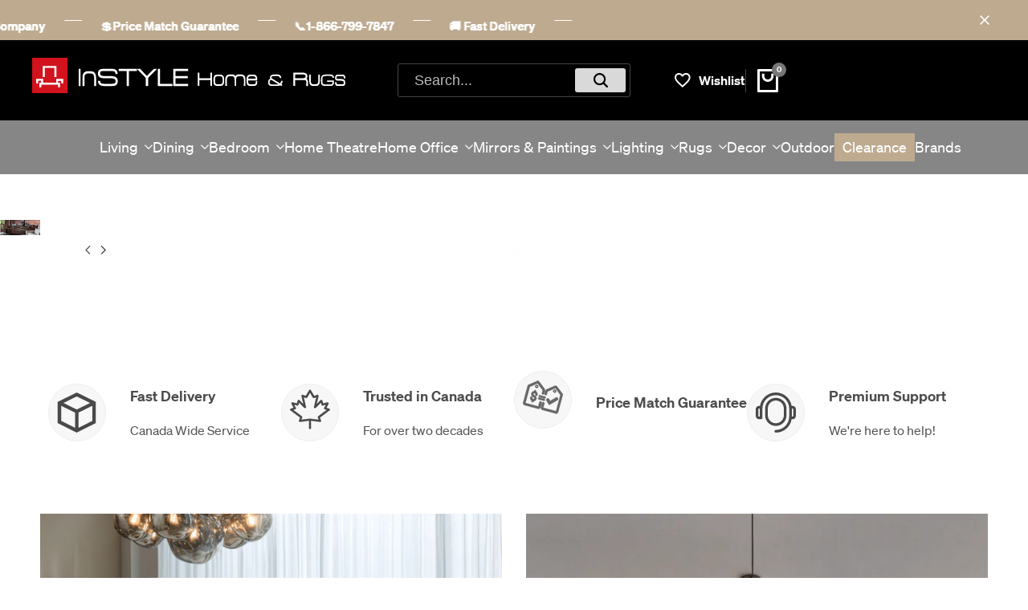

--- FILE ---
content_type: text/html; charset=utf-8
request_url: https://instylehome.ca/
body_size: 60180
content:
<!DOCTYPE html><html class="no-js hdt-pr-img__effect-zoom hdt-badge__shape-round dir--ltr hdt-minimal-products hdt-hidden-products-wishlist hdt-hidden-products-compare" lang="en" dir="ltr">
  <head>
  

    <meta charset="utf-8">
    <meta http-equiv="X-UA-Compatible" content="IE=edge">
    <meta name="viewport" content="width=device-width,initial-scale=1">
    <meta name="theme-color" content="">
    <meta name="p:domain_verify" content="9f4b47d81b517c8e7a2e4859bf601487"/>
    
    <link rel="canonical" href="https://instylehome.ca/">
    
<link rel="icon" type="image/png" href="//instylehome.ca/cdn/shop/files/favicon.svg?crop=center&height=32&v=1733155505&width=32">
      <link rel="apple-touch-icon" href="//instylehome.ca/cdn/shop/files/favicon.svg?crop=center&height=48&v=1733155505&width=48"><link rel="icon" type="image/svg+xml" href="//instylehome.ca/cdn/shop/files/favicon.svg?v=1733155505" />
  <link rel="shortcut icon" href="//instylehome.ca/cdn/shop/files/favicon.ico?v=1733155449" />
  <link rel="apple-touch-icon" sizes="180x180" href="//instylehome.ca/cdn/shop/files/apple-touch-icon.png?v=1733155450" />
  <meta name="apple-mobile-web-app-title" content="http://instylehome.ca" />
  <link rel="manifest" href="//instylehome.ca/cdn/shop/files/site.webmanifest?v=1733156006" /><title>
      Modern Furniture Store Toronto | Contemporary Furniture | InSTYLE
</title>
    <style>
    @font-face{font-family:'Sohne';src:url('https://cdn.shopify.com/s/files/1/0262/8947/1541/files/soehne-web-buch.woff2?v=1738875950');font-weight:400;font-style:normal;font-display:swap}
    @font-face{font-family:'Sohne';src:url('https://cdn.shopify.com/s/files/1/0262/8947/1541/files/soehne-web-halbfett.woff2?v=1738875950');font-weight:500;font-display:swap}
    @font-face{font-family:'Sohne Mono';src:url('https://cdn.shopify.com/s/files/1/0262/8947/1541/files/soehne-mono-web-buch.woff2?v=1738875950') format('woff2');font-weight:400;font-style:normal;font-display:swap}
    </style><meta name="description" content="We specialize in modern furniture in Toronto for living rooms, dining areas and bedrooms, as well as multifunctional furniture pieces such as sofas and sectionals, sofa beds, ottomans, BDI Home office desks, extendable dining tables, dining chairs, bar stools kitchen counter stools, BDI tv units, mirrors, paintings.">
<!-- /snippets/social-meta-tags.liquid -->

<meta property="og:site_name" content="InSTYLE Home &amp; Rugs">
<meta property="og:url" content="https://instylehome.ca/">
<meta property="og:title" content="Modern Furniture Store Toronto | Contemporary Furniture | InSTYLE">
<meta property="og:type" content="website">
<meta property="og:description" content="We specialize in modern furniture in Toronto for living rooms, dining areas and bedrooms, as well as multifunctional furniture pieces such as sofas and sectionals, sofa beds, ottomans, BDI Home office desks, extendable dining tables, dining chairs, bar stools kitchen counter stools, BDI tv units, mirrors, paintings."><meta name="twitter:site" content="@InStyleHomeRugs"><meta name="twitter:card" content="summary_large_image">
<meta name="twitter:title" content="Modern Furniture Store Toronto | Contemporary Furniture | InSTYLE">
<meta name="twitter:description" content="We specialize in modern furniture in Toronto for living rooms, dining areas and bedrooms, as well as multifunctional furniture pieces such as sofas and sectionals, sofa beds, ottomans, BDI Home office desks, extendable dining tables, dining chairs, bar stools kitchen counter stools, BDI tv units, mirrors, paintings.">
<script async crossorigin fetchpriority="high" src="/cdn/shopifycloud/importmap-polyfill/es-modules-shim.2.4.0.js"></script>
<script>
  window.themeHDN = {
    settings: {
      currencyFormat: "${{amount}}",
      moneyFormat: "${{amount}}",
      moneyWithCurrencyFormat: "${{amount}} CAD",
      pageType: `index`,
      actionAfterATC: `open_cart_drawer`,
      currencyCodeEnabled: false,
      autoCurrencies: false,
      currencyRound: false,
      revealInView: false
      , shopTimezone: "-0500"}
  };
  document.documentElement.className = document.documentElement.className.replace('no-js', 'js');</script>
<script>if (!(HTMLScriptElement.supports && HTMLScriptElement.supports('importmap'))) { const importMap = document.createElement('script'); importMap.async = true; importMap.src = "//instylehome.ca/cdn/shop/t/131/assets/importmap.min.js?v=111504132928535020251711335677"; document.head.appendChild(importMap); }</script>
<script type="importmap">
  {
    "imports": {
      "vendor": "//instylehome.ca/cdn/shop/t/131/assets/vendor.min.js?v=151670598074788819941711335677",
      "global": "//instylehome.ca/cdn/shop/t/131/assets/global.min.js?v=179523873518600237251739639969",
      "photoswipe": "//instylehome.ca/cdn/shop/t/131/assets/es-photoswipe.min.js?v=56831319481966336101711335676"
    }
  }
</script>
<script type="module" src="//instylehome.ca/cdn/shop/t/131/assets/vendor.min.js?v=151670598074788819941711335677"></script><link rel="preconnect" href="https://fonts.googleapis.com">
<link rel="preconnect" href="https://fonts.gstatic.com" crossorigin>
<link href="https://fonts.googleapis.com/css2?family=Albert+Sans:ital,wght@0,100;0,200;0,300;0,400;0,500;0,600;0,700;0,800;0,900;1,100;1,200;1,300;1,400;1,500;1,600;1,700;1,800;1,900&family=Playfair+Display:ital,wght@0,400;0,500;0,600;0,700;0,800;0,900;1,400;1,500;1,600;1,700;1,800;1,900&family=Poppins:ital,wght@0,100;0,200;0,300;0,400;0,500;0,600;0,700;0,800;0,900;1,100;1,200;1,300;1,400;1,500;1,600;1,700;1,800;1,900&display=swap" rel="stylesheet">
<style data-shopify>:root {
    --aspect-ratiocus1:0.716;
    --scrollbar-w: 0px;
    /* Spacing */
    --spacing-0-2: 0.2rem; /* 2px */
    --spacing-0-4: 0.4rem; /* 4px */
    --spacing-0-6: 0.6rem; /* 6px */
    --spacing-0-8: 0.8rem; /* 8px */
    --spacing-1: 1rem; /* 10px */
    --spacing-1-2: 1.2rem; /* 12px */
    --spacing-1-4: 1.4rem; /* 14px */
    --spacing-1-6: 1.6rem; /* 16px */
    --spacing-1-8: 1.8rem; /* 18px */
    --spacing-2: 2rem; /* 20px */
    --spacing-2-2: 2.2rem; /* 22px */
    --spacing-2-4: 2.4rem; /* 24px */
    --spacing-2-6: 2.6rem; /* 26px */
    --spacing-2-8: 2.8rem; /* 28px */
    --spacing-3: 3rem; /* 30px */
    --spacing-3-2: 3.2rem; /* 32px */
    --spacing-3-4: 3.4rem; /* 34px */
    --spacing-3-6: 3.6rem; /* 36px */
    --spacing-3-8: 3.8rem; /* 38px */
    --spacing-4: 4rem; /* 40px */
    --spacing-4-2: 4.2rem; /* 42px */
    --spacing-4-4: 4.4rem; /* 44px */
    --spacing-4-8: 4.8rem; /* 48px */
    --spacing-5: 5rem; /* 50px */
    --spacing-5-6: 5.6rem; /* 56px */
    --spacing-6: 6rem; /* 60px */
    --spacing-6-4: 6.4rem; /* 64px */
    --spacing-7: 7rem; /* 70px */
    --spacing-7-2: 7.2rem; /* 72px */
    --spacing-8: 8rem; /* 80px */
    --spacing-9: 9rem; /* 90px */
    --spacing-10: 10rem; /* 100px */

    /* Colors */
    --color-base-background: 255 255 255;
    --color-base-text: 78 78 78;
    --color-accent: 119 119 119;
    --color-accent-secondary: 255 255 255;
    --color-focus: 213 58 61;
    --payment-terms-background-color: rgb(255 255 255);

    /* Product badge colors */
    --color-on-sale-badge-background: 213 58 61;
    --color-on-sale-badge-text: 255 255 255;
    --color-new-badge-background: 85 166 83;
    --color-new-badge-text: 255 255 255;
    --color-sold-out-badge-background: 134 134 134;
    --color-sold-out-badge-text: 255 255 255;
    --color-pre-order-badge-background: 150 120 80;
    --color-pre-order-badge-text: 255 255 255;
    --color-custom-badge-background: 244 84 83;
    --color-custom-badge-text: 255 255 255;

    /* Notices colors */
    --color-tooltip-background: 56 56 56;
    --color-tooltip-text: 255 255 255;
    --color-success-background: 232 240 233;
    --color-success-text: 66 132 69;
    --color-warning-background: 251 246 234;
    --color-warning-text: 224 178 82;
    --color-error-background: 253 224 228;
    --color-error-text: 235 0 27;

    --font-body-family: 'Sohne', 'Albert Sans', sans-serif;
    --font-body-style: normal;
    --font-body-weight: 400;
    --font-body-weight-bold: 700;

    --font-heading-family: 'Sohne', 'Albert Sans', sans-serif;
    --font-heading-style: normal;
    --font-heading-weight: 400;

    --font-body-line-height: 1.6;
    --font-body-spacing: 0.0em;
    --font-heading-scale: 0.8;
    --font-heading-line-height: 1.2;
    --font-heading-spacing: 0.0em;
    --button-line-height: 1.2;

    /* Font sizes */
    --text-xs: 1.0rem;
    --text-sm: 1.2rem;
    --text-base: 1.4rem;
    --text-lg: 1.6rem;
    --text-xl: 1.8rem;
    --text-2xl: 2.0rem;
    --text-4xl: 2.2rem;
    --text-6xl: 2.4rem;
    --text-8xl: 2.6rem;
    --text-10xl: 2.8rem;
    --text-12xl: 3.0rem;
    /* Font Weight */
    --font-light: 300;
    --font-normal: 400;
    --font-medium: 500;
    --font-semibold: 600;
    --font-bold: 700;
    --font-extrabold: 800;
    --font-black: 900;
    --spacing-x: 15px;
    --spacing-y: 15px;

    --container-max-width: 144rem;
    --container-max-width-padding-lg: 154rem;
    --container-max-width-padding-md: 150rem;
    --container-width-margin: 0rem;
    --spacing-sections-desktop: 0px;
    --spacing-sections-mobile: 0px;

    /* Border Radius */
    --rounded-2xs: 0.0rem;
    --rounded-xs: 0.0rem;
    --rounded-sm: 0.0rem;
    --rounded: 0.0rem;
    --rounded-lg: 0.0rem;
    --rounded-full: 9999px;
    --rounded-button: 0.3rem;
    --rounded-input: 0.3rem;
    --rounded-product-card: 0.0rem;
    --rounded-product-media: 0.0rem;
    --rounded-collection-card: 0.0rem;
    --rounded-blog-card: 0.0rem;

    --padding-block-input: var(--spacing-0-6);
    --padding-inline-input: var(--spacing-1);
    --height-input: var(--spacing-4-2);

    --cursor-zoom-in-icon: url(//instylehome.ca/cdn/shop/t/131/assets/cursor-zoom-in.svg?v=88807523373575012131711335711);

    /* RTL support */
      --value-logical-flip: 1;
      --value-origin-start: left;
      --value-origin-end: right;}

  /* Color schemes */
  [color-scheme="scheme-1"] {
      --color-background: 255 255 255;
      --gradient-background: #ffffff;
      --color-background2: 242 242 242;
      --color-foreground: 0 0 0;
      --color-foreground2: 84 84 84;
      --color-button: 189 170 143;
      --color-button-text: 255 255 255;
      --color-button-border: 189 170 143;
      --color-secondary-button: 255 255 255;--color-secondary-button-bg: 255 255 255;
      --color-secondary-button-text: 0 0 0;
      --color-link: 0 0 0;
      --color-line-border: 235 235 235;
      --color-overlay: 0 0 0;
      --payment-terms-background-color: rgb(255 255 255);
      /* Product colors */
      --color-pr-price: 0 0 0;
      --color-pr-sale-price: 0 0 0;
      --color-pr-text: 0 0 0;
      --color-pr-rating: ;
      /* Input colors */
      --color-input-primary: 255 255 255;
      --color-input-secondary: 144 144 144;
    }
  [color-scheme="scheme-2"] {
      --color-background: 255 255 255;
      --gradient-background: #ffffff;
      --color-background2: 255 255 255;
      --color-foreground: 0 0 0;
      --color-foreground2: 84 84 84;
      --color-button: 255 255 255;
      --color-button-text: 0 0 0;
      --color-button-border: 235 235 235;
      --color-secondary-button: 255 255 255;--color-secondary-button-bg: 255 255 255;
      --color-secondary-button-text: 0 0 0;
      --color-link: 0 0 0;
      --color-line-border: 236 236 236;
      --color-overlay: 0 0 0;
      --payment-terms-background-color: rgb(255 255 255);
      /* Product colors */
      --color-pr-price: 0 0 0;
      --color-pr-sale-price: 0 0 0;
      --color-pr-text: 0 0 0;
      --color-pr-rating: ;
      /* Input colors */
      --color-input-primary: 255 255 255;
      --color-input-secondary: 0 0 0;
    }
  [color-scheme="scheme-3"] {
      --color-background: 255 255 255;
      --gradient-background: #ffffff;
      --color-background2: 255 255 255;
      --color-foreground: 0 0 0;
      --color-foreground2: 0 0 0;
      --color-button: 242 242 242;
      --color-button-text: 0 0 0;
      --color-button-border: 242 242 242;
      --color-secondary-button: 255 255 255;--color-secondary-button-bg: 255 255 255;
      --color-secondary-button-text: 0 0 0;
      --color-link: 0 0 0;
      --color-line-border: 238 238 238;
      --color-overlay: 0 0 0;
      --payment-terms-background-color: rgb(255 255 255);
      /* Product colors */
      --color-pr-price: 0 0 0;
      --color-pr-sale-price: 219 18 21;
      --color-pr-text: 0 0 0;
      --color-pr-rating: ;
      /* Input colors */
      --color-input-primary: 255 255 255;
      --color-input-secondary: 0 0 0;
    }
  [color-scheme="scheme-4"] {
      --color-background: 245 245 245;
      --gradient-background: #f5f5f5;
      --color-background2: 255 255 255;
      --color-foreground: 0 0 0;
      --color-foreground2: 84 84 84;
      --color-button: 0 0 0;
      --color-button-text: 255 255 255;
      --color-button-border: 0 0 0;
      --color-secondary-button: 245 245 245;--color-secondary-button-bg: 255 255 255;
      --color-secondary-button-text: 0 0 0;
      --color-link: 0 0 0;
      --color-line-border: 235 235 235;
      --color-overlay: 0 0 0;
      --payment-terms-background-color: rgb(245 245 245);
      /* Product colors */
      --color-pr-price: 0 0 0;
      --color-pr-sale-price: 219 18 21;
      --color-pr-text: 0 0 0;
      --color-pr-rating: ;
      /* Input colors */
      --color-input-primary: 255 255 255;
      --color-input-secondary: 144 144 144;
    }
  [color-scheme="scheme-5"] {
      --color-background: 251 247 240;
      --gradient-background: #fbf7f0;
      --color-background2: 251 247 240;
      --color-foreground: 0 0 0;
      --color-foreground2: 84 84 84;
      --color-button: ;
      --color-button-text: ;
      --color-button-border: ;
      --color-secondary-button: 251 247 240;--color-secondary-button-bg: 255 255 255;
      --color-secondary-button-text: ;
      --color-link: ;
      --color-line-border: 0 0 0;
      --color-overlay: 0 0 0;
      --payment-terms-background-color: rgb(251 247 240);
      /* Product colors */
      --color-pr-price: 0 0 0;
      --color-pr-sale-price: 219 18 21;
      --color-pr-text: 0 0 0;
      --color-pr-rating: ;
      /* Input colors */
      --color-input-primary: 255 255 255;
      --color-input-secondary: 104 104 104;
    }
  [color-scheme="scheme-67a7ca9f-3333-4245-b79f-2e9849d7e615"] {
      --color-background: 0 0 0;
      --gradient-background: #000000;
      --color-background2: 134 134 134;
      --color-foreground: 255 255 255;
      --color-foreground2: 231 231 231;
      --color-button: 255 255 255;
      --color-button-text: 0 0 0;
      --color-button-border: 255 255 255;
      --color-secondary-button: 0 0 0;--color-secondary-button-bg: 0 0 0;
      --color-secondary-button-text: 255 255 255;
      --color-link: 255 255 255;
      --color-line-border: 68 68 68;
      --color-overlay: 0 0 0;
      --payment-terms-background-color: rgb(0 0 0);
      /* Product colors */
      --color-pr-price: 255 255 255;
      --color-pr-sale-price: 219 18 21;
      --color-pr-text: 255 255 255;
      --color-pr-rating: ;
      /* Input colors */
      --color-input-primary: 255 255 255;
      --color-input-secondary: 144 144 144;
    }
  [color-scheme="scheme-22"] {
      --color-background: 189 170 143;
      --gradient-background: #bdaa8f;
      --color-background2: 255 255 255;
      --color-foreground: 0 0 0;
      --color-foreground2: 0 0 0;
      --color-button: 255 255 255;
      --color-button-text: 0 0 0;
      --color-button-border: 255 255 255;
      --color-secondary-button: 189 170 143;--color-secondary-button-bg: 255 255 255;
      --color-secondary-button-text: 0 0 0;
      --color-link: 0 0 0;
      --color-line-border: 0 0 0;
      --color-overlay: 255 255 255;
      --payment-terms-background-color: rgb(189 170 143);
      /* Product colors */
      --color-pr-price: 0 0 0;
      --color-pr-sale-price: 219 18 21;
      --color-pr-text: 0 0 0;
      --color-pr-rating: ;
      /* Input colors */
      --color-input-primary: 144 144 144;
      --color-input-secondary: 255 255 255;
    }
  [color-scheme="scheme-33"] {
      --color-background: 198 204 209;
      --gradient-background: #c6ccd1;
      --color-background2: 255 255 255;
      --color-foreground: 0 0 0;
      --color-foreground2: 0 0 0;
      --color-button: 255 255 255;
      --color-button-text: 0 0 0;
      --color-button-border: 255 255 255;
      --color-secondary-button: 198 204 209;--color-secondary-button-bg: 255 255 255;
      --color-secondary-button-text: 0 0 0;
      --color-link: 0 0 0;
      --color-line-border: 238 238 238;
      --color-overlay: 0 0 0;
      --payment-terms-background-color: rgb(198 204 209);
      /* Product colors */
      --color-pr-price: 0 0 0;
      --color-pr-sale-price: 219 18 21;
      --color-pr-text: 0 0 0;
      --color-pr-rating: ;
      /* Input colors */
      --color-input-primary: 255 255 255;
      --color-input-secondary: 104 104 104;
    }
  [color-scheme="scheme-44"] {
      --color-background: 209 198 198;
      --gradient-background: #d1c6c6;
      --color-background2: 255 255 255;
      --color-foreground: 0 0 0;
      --color-foreground2: 0 0 0;
      --color-button: 255 255 255;
      --color-button-text: 0 0 0;
      --color-button-border: 255 255 255;
      --color-secondary-button: 209 198 198;--color-secondary-button-bg: 255 255 255;
      --color-secondary-button-text: ;
      --color-link: ;
      --color-line-border: 238 238 238;
      --color-overlay: 0 0 0;
      --payment-terms-background-color: rgb(209 198 198);
      /* Product colors */
      --color-pr-price: 0 0 0;
      --color-pr-sale-price: 219 18 21;
      --color-pr-text: 0 0 0;
      --color-pr-rating: ;
      /* Input colors */
      --color-input-primary: 255 255 255;
      --color-input-secondary: 104 104 104;
    }
  [color-scheme="scheme-55"] {
      --color-background: 189 170 143;
      --gradient-background: #bdaa8f;
      --color-background2: 255 255 255;
      --color-foreground: 255 255 255;
      --color-foreground2: 255 255 255;
      --color-button: 0 0 0;
      --color-button-text: 255 255 255;
      --color-button-border: 0 0 0;
      --color-secondary-button: 189 170 143;--color-secondary-button-bg: 0 0 0;
      --color-secondary-button-text: 255 255 255;
      --color-link: 255 255 255;
      --color-line-border: 238 238 238;
      --color-overlay: 0 0 0;
      --payment-terms-background-color: rgb(189 170 143);
      /* Product colors */
      --color-pr-price: 0 0 0;
      --color-pr-sale-price: 219 18 21;
      --color-pr-text: 0 0 0;
      --color-pr-rating: ;
      /* Input colors */
      --color-input-primary: 255 255 255;
      --color-input-secondary: 104 104 104;
    }
  [color-scheme="scheme-c1965998-fc97-4a7b-bd06-0ed73b84273b"] {
      --color-background: 248 246 242;
      --gradient-background: #f8f6f2;
      --color-background2: 255 255 255;
      --color-foreground: 0 0 0;
      --color-foreground2: 0 0 0;
      --color-button: 255 255 255;
      --color-button-text: 0 0 0;
      --color-button-border: 255 255 255;
      --color-secondary-button: 248 246 242;--color-secondary-button-bg: 255 255 255;
      --color-secondary-button-text: 0 0 0;
      --color-link: 0 0 0;
      --color-line-border: 238 238 238;
      --color-overlay: 255 255 255;
      --payment-terms-background-color: rgb(248 246 242);
      /* Product colors */
      --color-pr-price: 0 0 0;
      --color-pr-sale-price: 219 18 21;
      --color-pr-text: 0 0 0;
      --color-pr-rating: ;
      /* Input colors */
      --color-input-primary: 144 144 144;
      --color-input-secondary: 255 255 255;
    }
  [color-scheme="scheme-5825b778-654c-4c9a-bc49-f213f6c5ebc1"] {
      --color-background: 255 255 255;
      --gradient-background: #ffffff;
      --color-background2: 255 255 255;
      --color-foreground: 0 0 0;
      --color-foreground2: 84 84 84;
      --color-button: 255 255 255;
      --color-button-text: 0 0 0;
      --color-button-border: 235 235 235;
      --color-secondary-button: 255 255 255;--color-secondary-button-bg: 255 255 255;
      --color-secondary-button-text: 0 0 0;
      --color-link: 0 0 0;
      --color-line-border: 238 238 238;
      --color-overlay: 0 0 0;
      --payment-terms-background-color: rgb(255 255 255);
      /* Product colors */
      --color-pr-price: 0 0 0;
      --color-pr-sale-price: 219 18 21;
      --color-pr-text: 0 0 0;
      --color-pr-rating: ;
      /* Input colors */
      --color-input-primary: 144 144 144;
      --color-input-secondary: 255 255 255;
    }
  [color-scheme="scheme-2a5110b3-d2a4-4b02-957c-afe5098c6295"] {
      --color-background: 246 246 246;
      --gradient-background: #f6f6f6;
      --color-background2: 255 255 255;
      --color-foreground: 0 0 0;
      --color-foreground2: 84 84 84;
      --color-button: 0 0 0;
      --color-button-text: 255 255 255;
      --color-button-border: 0 0 0;
      --color-secondary-button: 246 246 246;--color-secondary-button-bg: 255 255 255;
      --color-secondary-button-text: 0 0 0;
      --color-link: 0 0 0;
      --color-line-border: 238 238 238;
      --color-overlay: 255 255 255;
      --payment-terms-background-color: rgb(246 246 246);
      /* Product colors */
      --color-pr-price: 0 0 0;
      --color-pr-sale-price: 219 18 21;
      --color-pr-text: 0 0 0;
      --color-pr-rating: ;
      /* Input colors */
      --color-input-primary: 255 255 255;
      --color-input-secondary: 144 144 144;
    }
  [color-scheme="scheme-11"] {
      --color-background: 255 255 255;
      --gradient-background: #ffffff;
      --color-background2: 247 247 247;
      --color-foreground: 0 0 0;
      --color-foreground2: 84 84 84;
      --color-button: 0 0 0;
      --color-button-text: 255 255 255;
      --color-button-border: 0 0 0;
      --color-secondary-button: 255 255 255;--color-secondary-button-bg: 255 255 255;
      --color-secondary-button-text: 0 0 0;
      --color-link: 0 0 0;
      --color-line-border: 238 238 238;
      --color-overlay: 0 0 0;
      --payment-terms-background-color: rgb(255 255 255);
      /* Product colors */
      --color-pr-price: 0 0 0;
      --color-pr-sale-price: 219 18 21;
      --color-pr-text: 0 0 0;
      --color-pr-rating: ;
      /* Input colors */
      --color-input-primary: 255 255 255;
      --color-input-secondary: 0 0 0;
    }
  [color-scheme="scheme-4695783b-31d1-4169-87e3-7a4671e53e67"] {
      --color-background: 255 255 255;
      --gradient-background: #ffffff;
      --color-background2: 255 255 255;
      --color-foreground: 204 128 22;
      --color-foreground2: 182 124 42;
      --color-button: 204 128 22;
      --color-button-text: 255 255 255;
      --color-button-border: 204 128 22;
      --color-secondary-button: 255 255 255;--color-secondary-button-bg: 255 255 255;
      --color-secondary-button-text: 0 0 0;
      --color-link: 0 0 0;
      --color-line-border: 204 128 22;
      --color-overlay: 0 0 0;
      --payment-terms-background-color: rgb(255 255 255);
      /* Product colors */
      --color-pr-price: 0 0 0;
      --color-pr-sale-price: 219 18 21;
      --color-pr-text: 0 0 0;
      --color-pr-rating: ;
      /* Input colors */
      --color-input-primary: 255 255 255;
      --color-input-secondary: 144 144 144;
    }
  [color-scheme="scheme-489e113a-2133-45d1-a14e-1e5fcfa24d6a"] {
      --color-background: 0 0 0;
      --gradient-background: #000000;
      --color-background2: 0 0 0;
      --color-foreground: 201 82 20;
      --color-foreground2: 195 100 51;
      --color-button: 201 82 20;
      --color-button-text: 255 255 255;
      --color-button-border: 201 82 20;
      --color-secondary-button: 0 0 0;--color-secondary-button-bg: 255 255 255;
      --color-secondary-button-text: 0 0 0;
      --color-link: 0 0 0;
      --color-line-border: 235 235 235;
      --color-overlay: 0 0 0;
      --payment-terms-background-color: rgb(0 0 0);
      /* Product colors */
      --color-pr-price: 0 0 0;
      --color-pr-sale-price: 0 0 0;
      --color-pr-text: 0 0 0;
      --color-pr-rating: ;
      /* Input colors */
      --color-input-primary: 56 56 56;
      --color-input-secondary: 144 144 144;
    }
  [color-scheme="scheme-b6b07715-d9ac-4fc4-97dd-58e63f178e8b"] {
      --color-background: 255 255 255;
      --gradient-background: linear-gradient(133deg, rgba(250, 220, 54, 1) 11%, rgba(254, 98, 146, 1) 49%, rgba(250, 220, 54, 1) 87%);
      --color-background2: 242 242 242;
      --color-foreground: 112 39 59;
      --color-foreground2: 112 39 59;
      --color-button: 112 39 59;
      --color-button-text: 255 255 255;
      --color-button-border: 112 39 59;
      --color-secondary-button: 255 255 255;--color-secondary-button-bg: 255 255 255;
      --color-secondary-button-text: 0 0 0;
      --color-link: 0 0 0;
      --color-line-border: 235 235 235;
      --color-overlay: 0 0 0;
      --payment-terms-background-color: rgb(255 255 255);
      /* Product colors */
      --color-pr-price: 0 0 0;
      --color-pr-sale-price: 0 0 0;
      --color-pr-text: 0 0 0;
      --color-pr-rating: ;
      /* Input colors */
      --color-input-primary: 255 255 255;
      --color-input-secondary: 144 144 144;
    }
  [color-scheme="scheme-f6ee2489-ad82-403e-87b1-6fcbff7ad2ff"] {
      --color-background: 255 255 255;
      --gradient-background: #ffffff;
      --color-background2: 242 242 242;
      --color-foreground: 99 35 56;
      --color-foreground2: 102 24 50;
      --color-button: 99 35 56;
      --color-button-text: 255 255 255;
      --color-button-border: 99 35 56;
      --color-secondary-button: 255 255 255;--color-secondary-button-bg: 255 255 255;
      --color-secondary-button-text: 0 0 0;
      --color-link: 0 0 0;
      --color-line-border: 235 235 235;
      --color-overlay: 0 0 0;
      --payment-terms-background-color: rgb(255 255 255);
      /* Product colors */
      --color-pr-price: 0 0 0;
      --color-pr-sale-price: 0 0 0;
      --color-pr-text: 0 0 0;
      --color-pr-rating: ;
      /* Input colors */
      --color-input-primary: 255 255 255;
      --color-input-secondary: 144 144 144;
    }
  [color-scheme="scheme-759efa1a-4d36-4afb-86b9-0a032d693bcb"] {
      --color-background: 255 255 255;
      --gradient-background: #ffffff;
      --color-background2: 242 242 242;
      --color-foreground: 55 52 52;
      --color-foreground2: 84 84 84;
      --color-button: 189 170 143;
      --color-button-text: 255 255 255;
      --color-button-border: 189 170 143;
      --color-secondary-button: 255 255 255;--color-secondary-button-bg: 255 255 255;
      --color-secondary-button-text: 0 0 0;
      --color-link: 0 0 0;
      --color-line-border: 235 235 235;
      --color-overlay: 0 0 0;
      --payment-terms-background-color: rgb(255 255 255);
      /* Product colors */
      --color-pr-price: 0 0 0;
      --color-pr-sale-price: 0 0 0;
      --color-pr-text: 0 0 0;
      --color-pr-rating: ;
      /* Input colors */
      --color-input-primary: 255 255 255;
      --color-input-secondary: 144 144 144;
    }
  

  @media screen and (min-width: 768px) {
    :root {
    /* Font sizes */
    --text-xs: 1.2rem;
    --text-sm: 1.4rem;
    --text-base: 1.6rem;
    --text-lg: 1.8rem;
    --text-xl: 2.0rem;
    --text-2xl: 2.2rem;
    --text-4xl: 2.4rem;
    --text-6xl: 2.6rem;
    --text-8xl: 2.8rem;
    --text-10xl: 3.0rem;
    --text-12xl: 3.2rem;
    --spacing-x: 30px;
    --spacing-y: 30px;
    }
  }
</style>

<link href="//instylehome.ca/cdn/shop/t/131/assets/base.css?v=86542652952182090391711335676" rel="stylesheet" type="text/css" media="all" />
<link href="//instylehome.ca/cdn/shop/t/131/assets/theme.css?v=91219357291841190091711335677" rel="stylesheet" type="text/css" media="all" />
<script>window.performance && window.performance.mark && window.performance.mark('shopify.content_for_header.start');</script><meta name="google-site-verification" content="qrzYcJXls0ZjYUAivsPynrK-H6eG4pp_jI1Ta54uihs">
<meta name="facebook-domain-verification" content="k1feitct88bcpmvarw7cyptnc8svud">
<meta id="shopify-digital-wallet" name="shopify-digital-wallet" content="/26289471541/digital_wallets/dialog">
<meta name="shopify-checkout-api-token" content="d1ec67da11e36736cd135654c7c7256a">
<meta id="in-context-paypal-metadata" data-shop-id="26289471541" data-venmo-supported="false" data-environment="production" data-locale="en_US" data-paypal-v4="true" data-currency="CAD">
<script async="async" src="/checkouts/internal/preloads.js?locale=en-CA"></script>
<link rel="preconnect" href="https://shop.app" crossorigin="anonymous">
<script async="async" src="https://shop.app/checkouts/internal/preloads.js?locale=en-CA&shop_id=26289471541" crossorigin="anonymous"></script>
<script id="apple-pay-shop-capabilities" type="application/json">{"shopId":26289471541,"countryCode":"CA","currencyCode":"CAD","merchantCapabilities":["supports3DS"],"merchantId":"gid:\/\/shopify\/Shop\/26289471541","merchantName":"InSTYLE Home \u0026 Rugs","requiredBillingContactFields":["postalAddress","email","phone"],"requiredShippingContactFields":["postalAddress","email","phone"],"shippingType":"shipping","supportedNetworks":["visa","masterCard","amex","discover","interac","jcb"],"total":{"type":"pending","label":"InSTYLE Home \u0026 Rugs","amount":"1.00"},"shopifyPaymentsEnabled":true,"supportsSubscriptions":true}</script>
<script id="shopify-features" type="application/json">{"accessToken":"d1ec67da11e36736cd135654c7c7256a","betas":["rich-media-storefront-analytics"],"domain":"instylehome.ca","predictiveSearch":true,"shopId":26289471541,"locale":"en"}</script>
<script>var Shopify = Shopify || {};
Shopify.shop = "www-instylehome-ca.myshopify.com";
Shopify.locale = "en";
Shopify.currency = {"active":"CAD","rate":"1.0"};
Shopify.country = "CA";
Shopify.theme = {"name":"Ecomus (1.2.0) - needs mods from other \"New\"","id":140375359710,"schema_name":"Ecomus","schema_version":"1.2.0","theme_store_id":null,"role":"main"};
Shopify.theme.handle = "null";
Shopify.theme.style = {"id":null,"handle":null};
Shopify.cdnHost = "instylehome.ca/cdn";
Shopify.routes = Shopify.routes || {};
Shopify.routes.root = "/";</script>
<script type="module">!function(o){(o.Shopify=o.Shopify||{}).modules=!0}(window);</script>
<script>!function(o){function n(){var o=[];function n(){o.push(Array.prototype.slice.apply(arguments))}return n.q=o,n}var t=o.Shopify=o.Shopify||{};t.loadFeatures=n(),t.autoloadFeatures=n()}(window);</script>
<script>
  window.ShopifyPay = window.ShopifyPay || {};
  window.ShopifyPay.apiHost = "shop.app\/pay";
  window.ShopifyPay.redirectState = null;
</script>
<script id="shop-js-analytics" type="application/json">{"pageType":"index"}</script>
<script defer="defer" async type="module" src="//instylehome.ca/cdn/shopifycloud/shop-js/modules/v2/client.init-shop-cart-sync_BT-GjEfc.en.esm.js"></script>
<script defer="defer" async type="module" src="//instylehome.ca/cdn/shopifycloud/shop-js/modules/v2/chunk.common_D58fp_Oc.esm.js"></script>
<script defer="defer" async type="module" src="//instylehome.ca/cdn/shopifycloud/shop-js/modules/v2/chunk.modal_xMitdFEc.esm.js"></script>
<script type="module">
  await import("//instylehome.ca/cdn/shopifycloud/shop-js/modules/v2/client.init-shop-cart-sync_BT-GjEfc.en.esm.js");
await import("//instylehome.ca/cdn/shopifycloud/shop-js/modules/v2/chunk.common_D58fp_Oc.esm.js");
await import("//instylehome.ca/cdn/shopifycloud/shop-js/modules/v2/chunk.modal_xMitdFEc.esm.js");

  window.Shopify.SignInWithShop?.initShopCartSync?.({"fedCMEnabled":true,"windoidEnabled":true});

</script>
<script>
  window.Shopify = window.Shopify || {};
  if (!window.Shopify.featureAssets) window.Shopify.featureAssets = {};
  window.Shopify.featureAssets['shop-js'] = {"shop-cart-sync":["modules/v2/client.shop-cart-sync_DZOKe7Ll.en.esm.js","modules/v2/chunk.common_D58fp_Oc.esm.js","modules/v2/chunk.modal_xMitdFEc.esm.js"],"init-fed-cm":["modules/v2/client.init-fed-cm_B6oLuCjv.en.esm.js","modules/v2/chunk.common_D58fp_Oc.esm.js","modules/v2/chunk.modal_xMitdFEc.esm.js"],"shop-cash-offers":["modules/v2/client.shop-cash-offers_D2sdYoxE.en.esm.js","modules/v2/chunk.common_D58fp_Oc.esm.js","modules/v2/chunk.modal_xMitdFEc.esm.js"],"shop-login-button":["modules/v2/client.shop-login-button_QeVjl5Y3.en.esm.js","modules/v2/chunk.common_D58fp_Oc.esm.js","modules/v2/chunk.modal_xMitdFEc.esm.js"],"pay-button":["modules/v2/client.pay-button_DXTOsIq6.en.esm.js","modules/v2/chunk.common_D58fp_Oc.esm.js","modules/v2/chunk.modal_xMitdFEc.esm.js"],"shop-button":["modules/v2/client.shop-button_DQZHx9pm.en.esm.js","modules/v2/chunk.common_D58fp_Oc.esm.js","modules/v2/chunk.modal_xMitdFEc.esm.js"],"avatar":["modules/v2/client.avatar_BTnouDA3.en.esm.js"],"init-windoid":["modules/v2/client.init-windoid_CR1B-cfM.en.esm.js","modules/v2/chunk.common_D58fp_Oc.esm.js","modules/v2/chunk.modal_xMitdFEc.esm.js"],"init-shop-for-new-customer-accounts":["modules/v2/client.init-shop-for-new-customer-accounts_C_vY_xzh.en.esm.js","modules/v2/client.shop-login-button_QeVjl5Y3.en.esm.js","modules/v2/chunk.common_D58fp_Oc.esm.js","modules/v2/chunk.modal_xMitdFEc.esm.js"],"init-shop-email-lookup-coordinator":["modules/v2/client.init-shop-email-lookup-coordinator_BI7n9ZSv.en.esm.js","modules/v2/chunk.common_D58fp_Oc.esm.js","modules/v2/chunk.modal_xMitdFEc.esm.js"],"init-shop-cart-sync":["modules/v2/client.init-shop-cart-sync_BT-GjEfc.en.esm.js","modules/v2/chunk.common_D58fp_Oc.esm.js","modules/v2/chunk.modal_xMitdFEc.esm.js"],"shop-toast-manager":["modules/v2/client.shop-toast-manager_DiYdP3xc.en.esm.js","modules/v2/chunk.common_D58fp_Oc.esm.js","modules/v2/chunk.modal_xMitdFEc.esm.js"],"init-customer-accounts":["modules/v2/client.init-customer-accounts_D9ZNqS-Q.en.esm.js","modules/v2/client.shop-login-button_QeVjl5Y3.en.esm.js","modules/v2/chunk.common_D58fp_Oc.esm.js","modules/v2/chunk.modal_xMitdFEc.esm.js"],"init-customer-accounts-sign-up":["modules/v2/client.init-customer-accounts-sign-up_iGw4briv.en.esm.js","modules/v2/client.shop-login-button_QeVjl5Y3.en.esm.js","modules/v2/chunk.common_D58fp_Oc.esm.js","modules/v2/chunk.modal_xMitdFEc.esm.js"],"shop-follow-button":["modules/v2/client.shop-follow-button_CqMgW2wH.en.esm.js","modules/v2/chunk.common_D58fp_Oc.esm.js","modules/v2/chunk.modal_xMitdFEc.esm.js"],"checkout-modal":["modules/v2/client.checkout-modal_xHeaAweL.en.esm.js","modules/v2/chunk.common_D58fp_Oc.esm.js","modules/v2/chunk.modal_xMitdFEc.esm.js"],"shop-login":["modules/v2/client.shop-login_D91U-Q7h.en.esm.js","modules/v2/chunk.common_D58fp_Oc.esm.js","modules/v2/chunk.modal_xMitdFEc.esm.js"],"lead-capture":["modules/v2/client.lead-capture_BJmE1dJe.en.esm.js","modules/v2/chunk.common_D58fp_Oc.esm.js","modules/v2/chunk.modal_xMitdFEc.esm.js"],"payment-terms":["modules/v2/client.payment-terms_Ci9AEqFq.en.esm.js","modules/v2/chunk.common_D58fp_Oc.esm.js","modules/v2/chunk.modal_xMitdFEc.esm.js"]};
</script>
<script>(function() {
  var isLoaded = false;
  function asyncLoad() {
    if (isLoaded) return;
    isLoaded = true;
    var urls = ["https:\/\/chimpstatic.com\/mcjs-connected\/js\/users\/53f43f156c07b5443159a2bad\/3ca8002f2b136c225c31eea73.js?shop=www-instylehome-ca.myshopify.com","https:\/\/formbuilder.hulkapps.com\/skeletopapp.js?shop=www-instylehome-ca.myshopify.com","https:\/\/static-us.afterpay.com\/shopify\/afterpay-attract\/afterpay-attract-widget.js?shop=www-instylehome-ca.myshopify.com","https:\/\/cdn.shopify.com\/s\/files\/1\/0262\/8947\/1541\/t\/128\/assets\/affirmShopify.js?v=1709759325\u0026shop=www-instylehome-ca.myshopify.com","https:\/\/ideafyi.oss-us-west-1.aliyuncs.com\/js\/blocker.js?v=2\u0026shop=www-instylehome-ca.myshopify.com","https:\/\/cdn.recapture.io\/sdk\/v1\/shopify-recapture.min.js?api_key=5tqcfeme\u0026shop=www-instylehome-ca.myshopify.com"];
    for (var i = 0; i < urls.length; i++) {
      var s = document.createElement('script');
      s.type = 'text/javascript';
      s.async = true;
      s.src = urls[i];
      var x = document.getElementsByTagName('script')[0];
      x.parentNode.insertBefore(s, x);
    }
  };
  if(window.attachEvent) {
    window.attachEvent('onload', asyncLoad);
  } else {
    window.addEventListener('load', asyncLoad, false);
  }
})();</script>
<script id="__st">var __st={"a":26289471541,"offset":-18000,"reqid":"15fb28c7-c7b0-4dff-80e8-e8490783cb6e-1769177406","pageurl":"instylehome.ca\/","u":"7aea10adfc0d","p":"home"};</script>
<script>window.ShopifyPaypalV4VisibilityTracking = true;</script>
<script id="captcha-bootstrap">!function(){'use strict';const t='contact',e='account',n='new_comment',o=[[t,t],['blogs',n],['comments',n],[t,'customer']],c=[[e,'customer_login'],[e,'guest_login'],[e,'recover_customer_password'],[e,'create_customer']],r=t=>t.map((([t,e])=>`form[action*='/${t}']:not([data-nocaptcha='true']) input[name='form_type'][value='${e}']`)).join(','),a=t=>()=>t?[...document.querySelectorAll(t)].map((t=>t.form)):[];function s(){const t=[...o],e=r(t);return a(e)}const i='password',u='form_key',d=['recaptcha-v3-token','g-recaptcha-response','h-captcha-response',i],f=()=>{try{return window.sessionStorage}catch{return}},m='__shopify_v',_=t=>t.elements[u];function p(t,e,n=!1){try{const o=window.sessionStorage,c=JSON.parse(o.getItem(e)),{data:r}=function(t){const{data:e,action:n}=t;return t[m]||n?{data:e,action:n}:{data:t,action:n}}(c);for(const[e,n]of Object.entries(r))t.elements[e]&&(t.elements[e].value=n);n&&o.removeItem(e)}catch(o){console.error('form repopulation failed',{error:o})}}const l='form_type',E='cptcha';function T(t){t.dataset[E]=!0}const w=window,h=w.document,L='Shopify',v='ce_forms',y='captcha';let A=!1;((t,e)=>{const n=(g='f06e6c50-85a8-45c8-87d0-21a2b65856fe',I='https://cdn.shopify.com/shopifycloud/storefront-forms-hcaptcha/ce_storefront_forms_captcha_hcaptcha.v1.5.2.iife.js',D={infoText:'Protected by hCaptcha',privacyText:'Privacy',termsText:'Terms'},(t,e,n)=>{const o=w[L][v],c=o.bindForm;if(c)return c(t,g,e,D).then(n);var r;o.q.push([[t,g,e,D],n]),r=I,A||(h.body.append(Object.assign(h.createElement('script'),{id:'captcha-provider',async:!0,src:r})),A=!0)});var g,I,D;w[L]=w[L]||{},w[L][v]=w[L][v]||{},w[L][v].q=[],w[L][y]=w[L][y]||{},w[L][y].protect=function(t,e){n(t,void 0,e),T(t)},Object.freeze(w[L][y]),function(t,e,n,w,h,L){const[v,y,A,g]=function(t,e,n){const i=e?o:[],u=t?c:[],d=[...i,...u],f=r(d),m=r(i),_=r(d.filter((([t,e])=>n.includes(e))));return[a(f),a(m),a(_),s()]}(w,h,L),I=t=>{const e=t.target;return e instanceof HTMLFormElement?e:e&&e.form},D=t=>v().includes(t);t.addEventListener('submit',(t=>{const e=I(t);if(!e)return;const n=D(e)&&!e.dataset.hcaptchaBound&&!e.dataset.recaptchaBound,o=_(e),c=g().includes(e)&&(!o||!o.value);(n||c)&&t.preventDefault(),c&&!n&&(function(t){try{if(!f())return;!function(t){const e=f();if(!e)return;const n=_(t);if(!n)return;const o=n.value;o&&e.removeItem(o)}(t);const e=Array.from(Array(32),(()=>Math.random().toString(36)[2])).join('');!function(t,e){_(t)||t.append(Object.assign(document.createElement('input'),{type:'hidden',name:u})),t.elements[u].value=e}(t,e),function(t,e){const n=f();if(!n)return;const o=[...t.querySelectorAll(`input[type='${i}']`)].map((({name:t})=>t)),c=[...d,...o],r={};for(const[a,s]of new FormData(t).entries())c.includes(a)||(r[a]=s);n.setItem(e,JSON.stringify({[m]:1,action:t.action,data:r}))}(t,e)}catch(e){console.error('failed to persist form',e)}}(e),e.submit())}));const S=(t,e)=>{t&&!t.dataset[E]&&(n(t,e.some((e=>e===t))),T(t))};for(const o of['focusin','change'])t.addEventListener(o,(t=>{const e=I(t);D(e)&&S(e,y())}));const B=e.get('form_key'),M=e.get(l),P=B&&M;t.addEventListener('DOMContentLoaded',(()=>{const t=y();if(P)for(const e of t)e.elements[l].value===M&&p(e,B);[...new Set([...A(),...v().filter((t=>'true'===t.dataset.shopifyCaptcha))])].forEach((e=>S(e,t)))}))}(h,new URLSearchParams(w.location.search),n,t,e,['guest_login'])})(!0,!0)}();</script>
<script integrity="sha256-4kQ18oKyAcykRKYeNunJcIwy7WH5gtpwJnB7kiuLZ1E=" data-source-attribution="shopify.loadfeatures" defer="defer" src="//instylehome.ca/cdn/shopifycloud/storefront/assets/storefront/load_feature-a0a9edcb.js" crossorigin="anonymous"></script>
<script crossorigin="anonymous" defer="defer" src="//instylehome.ca/cdn/shopifycloud/storefront/assets/shopify_pay/storefront-65b4c6d7.js?v=20250812"></script>
<script data-source-attribution="shopify.dynamic_checkout.dynamic.init">var Shopify=Shopify||{};Shopify.PaymentButton=Shopify.PaymentButton||{isStorefrontPortableWallets:!0,init:function(){window.Shopify.PaymentButton.init=function(){};var t=document.createElement("script");t.src="https://instylehome.ca/cdn/shopifycloud/portable-wallets/latest/portable-wallets.en.js",t.type="module",document.head.appendChild(t)}};
</script>
<script data-source-attribution="shopify.dynamic_checkout.buyer_consent">
  function portableWalletsHideBuyerConsent(e){var t=document.getElementById("shopify-buyer-consent"),n=document.getElementById("shopify-subscription-policy-button");t&&n&&(t.classList.add("hidden"),t.setAttribute("aria-hidden","true"),n.removeEventListener("click",e))}function portableWalletsShowBuyerConsent(e){var t=document.getElementById("shopify-buyer-consent"),n=document.getElementById("shopify-subscription-policy-button");t&&n&&(t.classList.remove("hidden"),t.removeAttribute("aria-hidden"),n.addEventListener("click",e))}window.Shopify?.PaymentButton&&(window.Shopify.PaymentButton.hideBuyerConsent=portableWalletsHideBuyerConsent,window.Shopify.PaymentButton.showBuyerConsent=portableWalletsShowBuyerConsent);
</script>
<script data-source-attribution="shopify.dynamic_checkout.cart.bootstrap">document.addEventListener("DOMContentLoaded",(function(){function t(){return document.querySelector("shopify-accelerated-checkout-cart, shopify-accelerated-checkout")}if(t())Shopify.PaymentButton.init();else{new MutationObserver((function(e,n){t()&&(Shopify.PaymentButton.init(),n.disconnect())})).observe(document.body,{childList:!0,subtree:!0})}}));
</script>
<link id="shopify-accelerated-checkout-styles" rel="stylesheet" media="screen" href="https://instylehome.ca/cdn/shopifycloud/portable-wallets/latest/accelerated-checkout-backwards-compat.css" crossorigin="anonymous">
<style id="shopify-accelerated-checkout-cart">
        #shopify-buyer-consent {
  margin-top: 1em;
  display: inline-block;
  width: 100%;
}

#shopify-buyer-consent.hidden {
  display: none;
}

#shopify-subscription-policy-button {
  background: none;
  border: none;
  padding: 0;
  text-decoration: underline;
  font-size: inherit;
  cursor: pointer;
}

#shopify-subscription-policy-button::before {
  box-shadow: none;
}

      </style>

<script>window.performance && window.performance.mark && window.performance.mark('shopify.content_for_header.end');</script>
    <style>
      .hdt-menu-item.is_all{
          border-top: 1px solid #bbbbbb;
          zoom: 0.95;
          margin: 0 !important;
          padding: 8px 0 0;
      }
      .hdt-menu-item.is_all .hdt-menu-link-text{color: #333}
      .is-success .hdt-progress-bar {
      --progress-bar: var(33 127 97);
    }
        .hdt-compare-at-price + .hdt-price .hdt-money.is_on_sale_price {
        zoom: 1.1;
        }
    .hdt-product__complimentary-wrap {
        padding: 0;
      border: 0;
    }
      .hdt-price__container.is_on_sale .hdt-compare-at-price:not([hidden])+.hdt-price:not(.hdt-price-item--range), .is_on_sale_price{
        color: rgb(var(--color-on-sale-badge-background));
      }
      .hdt-announcement-bar__marquee-item p{
        line-height: 13px;
        font-size: 15px;
      }
        header [data-header-bottom-height] {
          min-height: 35px !important;
        }
        .hdt-bottom-header #hdt-nav-ul > li {
          height: 35px;
        }
        .hdt-section-main-page, #modal-delivery {
          font-size: 15px;
        }
        .hdt-section-main-page h2, #modal-delivery h2{
          font-size: calc(var(--font-heading-scale)* 3.8rem);
              margin-top: 20px !important;
              margin-bottom: 20px !important;
        }
        .hdt-section-main-page h3, #modal-delivery h3{
          font-size: calc(var(--font-heading-scale)* 3.5rem);
              margin-top: 18px !important;
              margin-bottom: 17px !important;
        }
        .hdt-section-main-page h4, #modal-delivery h4{
          margin-top: 10px !important;
          font-size: calc(var(--font-heading-scale)* 3.2rem);
              margin-bottom: 12px !important;
        }
        .hdt-section-main-page h5, #modal-delivery h5{
          font-size: calc(var(--font-heading-scale)* 1.8rem);
              margin-bottom: 12px;
        }
        .hdt-section-main-page p, #modal-delivery p{
          margin-bottom: 15px;
        }

        .hdt-section-main-page  thead tr th:first-child,
        .hdt-section-main-page  tbody tr td:first-child,
        #modal-delivery thead tr th:first-child,
        #modal-delivery tbody tr td:first-child {

}

        .hdt-section-main-page .table-bordered-style th,.table-bordered-style td, #modal-delivery .table-bordered-style th,.table-bordered-style td {
    border: 1px solid #EFEFEF;
}

        .hdt-section-main-page table, #modal-delivery table {
    font-size: 14px;
}

        .hdt-section-main-page table a, #modal-delivery table a {
    color: #2f2f2f;
}

        .hdt-section-main-page table tr th, #modal-delivery table tr th {
    padding: 15px 10px;
    text-align: left;
    letter-spacing: 1px;
    font-size: 18px;
    font-weight: 600;
    text-transform: uppercase;
    line-height: 1.4;
    color: #1B1919;
    vertical-align: middle;
    border: none;
    border-bottom: 2px solid #EFEFEF;
}

        .hdt-section-main-page table tr td , #modal-delivery table tr td {
    padding: 15px 12px;
    border: none;
    text-align: left;
    border-bottom: 1px solid #E6E6E6;
}
      .hdt-section-main-page img , #modal-delivery img{
        display: inline-block;
      }
      .hdt-section-main-page .page-header, #modal-delivery .page-header{
        text-align: center;
      }

        .hdt-section-main-page table tbody th, #hdt-section-main-pag table tfoot th, #modal-delivery table tbody th, #modal-delivery table tfoot th {
    border-bottom: 1px solid #E6E6E6;
    text-transform: none;
}

.table-wrapper {
    overflow-x: auto;
    margin-bottom: 30px;
}

.table-wrapper table {
    margin: 0 auto;
}

.table-wrapper .table-wrapper {
    margin-bottom: 0px;
    overflow-x: visible;
}
      #hdt-nav-ul > li > details > summary:before {
  height: 10px;
}
.hdt_predictive-search2 .hdt-cart-show-has-results.hdt-current-scrollbar {
  max-height: 80vh;
  box-shadow: 0 8px 24px rgb(0 0 0 / 50%);
}
.hdt_predictive-search2 input[type="search" i]::placeholder {
  color: rgb(221 221 221 / 85%) !important;
}
.hdt_predictive-search2 input[type="search" i]:hover::placeholder,
.hdt_predictive-search2 input[type="search" i]:focus::placeholder {
  color: rgb(255 255 255 / 100%) !important;
}
.hdt_predictive-search2 input[type="search" i] {
  color: #fff;
}
.hdt_predictive-search2
  input[type="search" i]::-webkit-search-cancel-button:hover {
  background-color: #fff;
  color: #fff;
  border-color: #fff;
}
.hdt_predictive-search2 .hdt-search_submit {
  background-color: rgb(255 255 255 / 85%) !important;
}
.hdt_predictive-search2 input[type="search" i]:hover + .hdt-search_submit,
.hdt_predictive-search2 input[type="search" i]:focus + .hdt-search_submit {
  background-color: rgb(255 255 255 / 95%) !important;
}
.hdt_predictive-search2 .hdt-search_submit:hover {
  background-color: #fff !important;
}
.hdt_predictive-search2
  .hdt-cart-show-has-results.hdt-current-scrollbar
  .hdt-viewall-pr {
  margin-inline-end: 0px;
}
.hdt-card-product .hdt-color-list-color {
  width: 36px;
  height: 36px;
}
.hdt-ratio > *:not(.zoom),
.hdt-ratio model-viewer {
  object-fit: contain;
}
      	.request-price-form-container iframe{
		display: none;
		background: white;
		box-shadow: 0px 0px 6px rgba(0, 0, 0, 0.5);
		position: fixed;
		padding: 20px 20px 0;
		top: 25px;
		right: 0;
		left: 0;
		bottom: 0;
		margin: 0 auto;
		max-width: 680px;
		width: 90%;
		z-index: 300;
max-height: calc(100% - 50px);
	}
.close-request-popup {
    display: block;
    position: fixed;
    top: 4px;
    right: 12px;
    font-size: 24px;
    height: 40px;
    width: 40px;
    z-index: 301;
    text-align: center;
    background-color: #fff;
    border-radius: 8px;
}
		.close-request-popup:hover{
			cursor: pointer;
		}
.close-request-popup>svg{
display: inline-block;
padding:5px;
background: transparent;
}
	.form-overlay{
		display: none;
		background: rgba(70, 67, 66, 0.3);
		position: fixed;
		top: 0;
		right: 0;
		left: 0;
		bottom: 0;
		height: 100%;
		width: 100%;
		z-index: 299;
	}
	.request-match{
        color: #fff;
	background: #373658;
    	border-color: #b4d47b;
    	box-shadow: 0 10px 6px -6px #777;
    	-webkit-box-shadow: 0 10px 6px -6px #777;
   		-moz-box-shadow: 0 10px 6px -6px #777;
    	display: inline-block;
	    font-weight: 550;
	    padding: 11px 25px;
	    min-height: 29px;
	    margin-bottom: 2px;
	    text-transform: uppercase;
	}
		.request-match:hover{
			background:#373658;
    		border-color: #bdaa8f;
    		box-shadow: none;
    		-webkit-box-shadow: none;
   			-moz-box-shadow: none;
		}
	.behind-popup{

	}
      .hdt-compare-at-price+.hdt-price .hdt-money{zoom:0.92}
.hdt-card-product__info .hdt-compare-at-price+.hdt-price .hdt-money{zoom:1.32}
hdt-card-product:has(.hdt-badge__on-sale) .hdt-compare-at-price + .hdt-price .hdt-money {
  color: rgb(var(--color-on-sale-badge-background));
}
      .hdt-card-product .hdt-price-wrapp hdt-price{
        font-weight: normal;
      }
.hdt-card-product .hdt-color-list-color {
    width: 60px;
    height: 40px;
    border-radius: 3px;
}
.hdt-pr-border_on_item .hdt-card-product:not(.hdt-pr-style6):not(.hdt-pr-style7):not(.hdt-pr-style11) .hdt-card-product__wrapper{
  border-radius: 5px;
  border-color: transparent;
}
.hdt-pr-border_on_item .hdt-card-product:not(.hdt-pr-style6):not(.hdt-pr-style7):not(.hdt-pr-style11):hover .hdt-card-product__wrapper{
  border-color: #bbbbbb;
}
      .hdt-card-product .hdt-color-list-color .hdt-color-bg {
        background-size: contain !important;
      }
    .hdt-card-product .hdt-price-wrapp hdt-compare-at-price{
      color: #000;
      font-size: 1.7rem;
    }  
      #hdt-nav-ul>.hdt-menu-item span.hdt-menu-link-text{
      font-size: 1.8rem;
      }
      #hdt-nav-ul>.hdt-menu-item:nth-last-child(2){
        background-color: #BDAA8F;
      }
      #hdt-nav-ul>.hdt-menu-item:nth-last-child(2) span.hdt-menu-link-text{
        padding: 0 10px;
      }
      #hdt-nav-ul>.hdt-menu-item span.hdt-menu-link-text{
        /#text-transform: lowercase#/
      }
      #hdt-nav-ul>.hdt-menu-item span.hdt-menu-link-text::first-letter {/#text-transform: uppercase#/}
      #hdt-nav-ul>.hdt-menu-item li .hdt-menu-link{
        color: #000;
      }
      #hdt-nav-ul>li>details>.hdt-sub-menu {
    box-shadow: 0 4px 8px #333;
}
      #hdt-nav-ul>.hdt-menu-item li span.hdt-menu-link-text{
        font-size: 1.8rem;
      }
      .hdt-filter-btn_submit{
        display: block;
        width: 100%;
        cursor: pointer;
        background-color: rgb(var(--color-success-text));
        border-color: rgb(var(--color-success-text));
      }
      .hdt-filter-sm_submit {
        min-height: 24px;
        padding: 0 12px;
        cursor: pointer;
        background-color: rgb(var(--color-success-text));
        border-color: rgb(var(--color-success-text));
      }
      .hdt-filter-btn_submit:hover,.hdt-filter-sm_submit:hover{
        background-color: rgba(var(--color-success-text) / 80%);
      }
      hdt-section-main-page table, #modal-delivery table{
        margin: 0 auto;
      }
      .hdt-product__modal::part(body) {
    padding: 0 4px;
}
      .hdt-icon-box__title {
    font-size: 1.9rem;
}

      .hdt-badge__shape-round .hdt-badge.hdt-badge__clearance{
        font-size: 1.3rem;
      }
      .hdt-footer-newsletter .hdt-text-newsletter p>strong{
            font-weight: normal;
          text-shadow: 0.5px 0 0 #000;
      }

      .hdt-product__price .hdt-badge {
    letter-spacing: 1px;
}
      .hdt-product__price .hdt-badge__on-sale.hdt-badge__clearance {
            background-color: #BDAA8F;
      }
      #modalNewsletter-sections--17503525863646__newsletter_modal_ABLPMN
  .hdt-text-2xl.hdt-s-text {
  zoom: 0.8;
}
#modalNewsletter-sections--17503525863646__newsletter_modal_ABLPMN
  .hdt-btn.hdt-btn-link {
  zoom: 0.8;
  color: #333;
}
      .hdt-product-form__buttons .hdt-product-form__submit.hdt-btn{
        text-transform:uppercase;
      }
      .shopify-payment-button .shopify-payment-button__button, .shopify-payment-button .shopify-payment-button__button--unbranded, .shopify-payment-button .shopify-payment-button__more-options {
    background: rgb(var(--color-button)) !important;
    border-color: rgb(var(--color-button-border)) !important;
    color: rgb(var(--color-button-text));
    height: 50px;
    line-height: 24px;
    text-transform: uppercase;
    font-weight: 600;
    border-radius: 0;
            -webkit-box-shadow: 0 10px 6px -6px #777;
    -moz-box-shadow: 0 10px 6px -6px #777;
    box-shadow: 0 10px 6px -6px #777;
        padding: 12px 0;
    text-decoration: none;
}
      .shopify-payment-button .shopify-payment-button__button:hover, .shopify-payment-button .shopify-payment-button__button--unbranded:hover, .shopify-payment-button .shopify-payment-button__more-options:hover{
        -webkit-box-shadow: 0 10px 6px -6px transparent;
    -moz-box-shadow: 0 10px 6px -6px transparent;
    box-shadow: 0 10px 6px -6px transparent;
      }
      .affirm-as-low-as .affirm-ala-price{
        font-weight:bold;
      }
      .foxerSuccessWrapper button{
            background-color: #BDAA8F !important;
      }
      .foxerSuccess .foxerSuccessWrapper .svgwrapper svg{
        fill:#BDAA8F !important;
      }
      .hdt-product-media__thumb.hdt-text-center .hdt-slider__button{
        background: transparent;
    box-shadow: none;
    border-color: transparent !important;
    color: #333 !important;
    cursor: pointer;
    width: 16px;
    zoom: 1.3;
      }
      .hdt-product-media__main .hdt-slider.hdt-nav-btns-outline .hdt-slider__button, .hdt-product-media__main .hdt-slider.hdt-nav-btns-outline .hdt-slider__button:hover{
        border-color: transparent !important;
        color: #333 !important;
      }
      .hdt-product-media__thumb.hdt-text-center .hdt-slider__button[disabled=disabled]{
        opacity: 0.8;
        cursor: default;
      }
      .hdt-product-media__thumb.hdt-text-center .hdt-slider__button.hdt-slider__button--prev{
            left: -15px;
      }
      .hdt-product-media__thumb.hdt-text-center .hdt-slider__button.hdt-slider__button--next{
            right: -15px;
      }
/* ---- 680px ---- */
@media screen and (min-width: 680px) {
	.close-request-popup{
	    height: 40px;
	    left: 40px;
        top: 16px;
	    margin: auto;
	    text-align: right;
	    width: 90%;
	    max-width: 680px;
background: transparent;
	}
  .request-price-form-container iframe{
    top: 40px;
max-height: calc(100% - 80px);
  }
.close-request-popup>svg {
    display: inline-block;
    padding: 5px;
    background: #fff;
    border-radius: 6px;
}
}

@media (min-width: 1280px) {
  .hdt-header-col.hdt-header-col-search {
    padding: 0 55px;
  }
}
@media (min-width: 1150px) {
  .hdt-product__notify-stock{
     padding: 1.5em;
  }
  .hdt-product__notify-stock .hdt-input, .hdt-product__notify-stock .hdt-select, .hdt-product__notify-stock .hdt-product-notify__submit, .hdt-product__notify-stock .hdt-product__notify-stock-subtitle{
    margin-top: 1.25rem;
  }
  .hdt-card-product .hdt-color-list-color {
    width: 84px;
    height: 56px;
  }
  #modal-delivery.hdt-product__modal::part(content) {
        min-width: 788px;
    }
  .hdt-product-media__thumb hdt-slider-thumb .hdt-thumbnail__media>div:after {
        border: .05rem solid transparent;
    }
}
@media (max-width: 1500px) {
  .Proudly-Canadian > *{
    zoom: 0.8;
  }
}    
  .Proudly-Canadian-mob{
    display:none;
  }
@media (max-width: 767px) {
  .Proudly-Canadian{
    display:none;
  }
  .Proudly-Canadian-mob{
    display:inline-block;
    text-align: left;
  }
  .Proudly-Canadian-mob p{
  font-size: 16px!important;
  }
  #contact-us-block {
    text-align: center;
  }
  #contact-us-block-t {
    margin-top: 25px;
    padding-top: 15px;
    border-top: 1px solid #000;
  }
}
      .hdt-footer .hdt-heading-f h6{font-size: 20px;}
      #more-payment-options-link{font-weight: normal !important;}
      .hdt-price-wrapp .hdt-badge{font-weight: normal !important;}
      .hdt-share-buttons .hdt-inline-flex {color: #505050;}
      .hdt-share-buttons .hdt-inline-flex .hdt-product__extra-text.hdt-font-semibold, .hdt-announcement-bar__marquee{font-weight: 500 !important;}
    </style>
    <script type="application/ld+json">
{
  "@context": "https://schema.org/",
  "@type": "WebSite",
  "name": "InSTYLE Home \u0026amp; Rugs",
  "url": "https:\/\/instylehome.ca",
  "potentialAction": {
    "@type": "SearchAction",
    "target": "https:\/\/instylehome.ca\/search?q={search_term_string}",
    "query-input": "required name=search_term_string"
  }
}
</script>

 

<script type="application/ld+json">
  {
    "@context": "http://schema.org",
    "@type": "Organization",
    "name": "InSTYLE Home \u0026amp; Rugs",
    "logo": "https://cdn.shopify.com/s/files/1/0262/8947/1541/files/Logo_InStyle_1.svg?1757&7701",
    "sameAs": ["https:\/\/www.facebook.com\/instylehomeandrugs"
,"https:\/\/twitter.com\/InStyleHomeRugs"
,"https:\/\/www.instagram.com\/instylehomerugs\/"
,"https:\/\/www.youtube.com\/channel\/UCibqCjkF03lOADzEoZqHAYQ"
,"https:\/\/www.pinterest.com\/InSTYLEHomeToronto\/"
,"https:\/\/www.linkedin.com\/company\/instyle-home-rugs\/"
],
    "url": "https:\/\/instylehome.ca"
  }
</script>
<script type="application/ld+json">
{
  "@context": "https://schema.org",
  "@type": "FurnitureStore",
  "name": "InSTYLE Home \u0026amp; Rugs",
  "image": "https://cdn.shopify.com/s/files/1/0262/8947/1541/files/Logo_InStyle_1.svg?1757&7701",
  "@id": "https:\/\/instylehome.ca",
  "url": "https:\/\/instylehome.ca",
  "telephone": "(416) 916-6557",
  "priceRange": "$$",
  "address": {
    "@type": "PostalAddress",
    "streetAddress": "890 Yonge St",
    "addressLocality": "Toronto",
    "addressRegion": "ON",
    "postalCode": "M4W 3P4",
    "addressCountry": "CA"
  },
  "geo": {
    "@type": "GeoCoordinates",
    "latitude": 43.6733058,
    "longitude": -79.388333
  },
  "openingHoursSpecification": [{
    "@type": "OpeningHoursSpecification",
    "dayOfWeek": [
      "Monday",
      "Tuesday",
      "Wednesday",
      "Thursday",
      "Friday"
    ],
    "opens": "10:00",
    "closes": "17:00"
  },{
    "@type": "OpeningHoursSpecification",
    "dayOfWeek": "Saturday",
    "opens": "10:00",
    "closes": "16:00"
  }],
  "sameAs": [
    "https://www.facebook.com/instylehomeandrugs/",
    "https://twitter.com/InStyleHomeRugs/",
    "https://www.instagram.com/instylehomerugs/",
    "https://www.youtube.com/channel/UCibqCjkF03lOADzEoZqHAYQ",
    "https://www.linkedin.com/company/instyle-home-rugs/",
    "https://www.pinterest.com/InSTYLEHomeToronto/"
  ] 
}
</script>
<script type="application/ld+json">
{
  "@context": "https://schema.org/", 
  "@type": "LocalBusiness", 
  "name": "InSTYLE Home \u0026amp; Rugs",
  "image": "https://cdn.shopify.com/s/files/1/0262/8947/1541/files/Logo_InStyle_1.svg?1757&7701",
  "@id": "https:\/\/instylehome.ca",
  "url": "https:\/\/instylehome.ca",
  "description": "Modern & Contemporary furniture by InSTYLE Home & Rugs. We provide our customers quality modern furniture solutions in Toronto and the GTA. Contact us today or visit us in our Toronto store!",
  "offers": {
    "@type": "AggregateOffer",
    "url": "",
    "priceCurrency": "CAD",
    "lowPrice": "99",
    "highPrice": "0",
    "offerCount": "10000"
  },
  "aggregateRating": {
    "@type": "AggregateRating",
    "ratingValue": "4.8",
    "bestRating": "5",
    "worstRating": "1",
    "reviewCount": "197"
  },
  "review": [{
    "@type": "Review",
    "name": "Suzanne Dasovich",
    "reviewBody": "Purchasing our dining room and bar chairs
from inStyle Home and rugs was a very pleasant experience.
We are so pleased with the furniture.
Manager, Al from the store was patient and very helpful.
The delivery was also exceptional.  Thank you George and Suzanne.",
    "reviewRating": {
      "@type": "Rating",
      "ratingValue": "5",
      "bestRating": "5",
      "worstRating": "1"
    },
    "author": {"@type": "Person", "name": "Suzanne Dasovich"}
  },{
    "@type": "Review",
    "name": "Omar Gillani",
    "reviewBody": "We had an extremely positive experience dealing with Instyle for a sofa-bed in my study / guest-room. Their price was the best I could find around for this brand of sofa and delivery was prompt, plus with a personal touch! The sofa-bed itself is high quality in this price range. Highly recommended.",
    "reviewRating": {
      "@type": "Rating",
      "ratingValue": "5",
      "bestRating": "5",
      "worstRating": "1"
    },
    "author": {"@type": "Person", "name": "Omar Gillani"}
  },{
    "@type": "Review",
    "name": "David LeBlanc",
    "reviewBody": "I was so sad when my expensive kitchen counter stools started to shred at the top. I had them for over 10 years, and the store in Markham had closed. I found InStyle's website and was happy to see they sold a very similar style. I emailed the store after hours, and Al called me first thing in the morning, asking me to send him photos.  He called me right back, and said that yes they were the exact same style, and that I could buy replacement seats, in a higher quality more durable covering in a nice variety of colors. I placed the order, and he called several hours later from the warehouse, offering to drop them off right to my door! Since the city was in total lockdown, I accepted! White glove old world service at its finest. A rare find nowadays. Highest recommendation!",
    "reviewRating": {
      "@type": "Rating",
      "ratingValue": "5",
      "bestRating": "5",
      "worstRating": "1"
    },
    "author": {"@type": "Person", "name": "David LeBlanc"}
  }]
}
</script>

  <!-- BEGIN app block: shopify://apps/seo-manager-venntov/blocks/seomanager/c54c366f-d4bb-4d52-8d2f-dd61ce8e7e12 --><!-- BEGIN app snippet: SEOManager4 -->
<meta name='seomanager' content='4.0.5' /> 


<script>
	function sm_htmldecode(str) {
		var txt = document.createElement('textarea');
		txt.innerHTML = str;
		return txt.value;
	}

	var venntov_title = sm_htmldecode("Modern Furniture Store Toronto | Condo Furniture Store Downtown");
	var venntov_description = sm_htmldecode("Modern furniture store in Toronto | Condo Furniture store Toronto | Furniture Canada wide Shipping | Dining Room | Bedroom Furniture | Home Office Furniture");
	
	if (venntov_title != '') {
		document.title = venntov_title;	
	}
	else {
		document.title = "Modern Furniture Store Toronto | Contemporary Furniture | InSTYLE";	
	}

	if (document.querySelector('meta[name="description"]') == null) {
		var venntov_desc = document.createElement('meta');
		venntov_desc.name = "description";
		venntov_desc.content = venntov_description;
		var venntov_head = document.head;
		venntov_head.appendChild(venntov_desc);
	} else {
		document.querySelector('meta[name="description"]').setAttribute("content", venntov_description);
	}
</script>

<script>
	var venntov_robotVals = "index, follow, max-image-preview:large, max-snippet:-1, max-video-preview:-1";
	if (venntov_robotVals !== "") {
		document.querySelectorAll("[name='robots']").forEach(e => e.remove());
		var venntov_robotMeta = document.createElement('meta');
		venntov_robotMeta.name = "robots";
		venntov_robotMeta.content = venntov_robotVals;
		var venntov_head = document.head;
		venntov_head.appendChild(venntov_robotMeta);
	}
</script>

<script>
	var venntov_googleVals = "";
	if (venntov_googleVals !== "") {
		document.querySelectorAll("[name='google']").forEach(e => e.remove());
		var venntov_googleMeta = document.createElement('meta');
		venntov_googleMeta.name = "google";
		venntov_googleMeta.content = venntov_googleVals;
		var venntov_head = document.head;
		venntov_head.appendChild(venntov_googleMeta);
	}
	</script>
	<!-- JSON-LD support -->
			<script type="application/ld+json">
			{
				"@context": "https://schema.org",
				"@type": "WebSite",
				"name": "InSTYLE Home \u0026amp; Rugs",
				"url": "instylehome.ca",
				"potentialAction": {
					"@type": "SearchAction",
					"target": {
						"@type": "EntryPoint",
						"urlTemplate": "https://instylehome.ca/search?q={search_term_string}"
					},
					"query-input": "required name=search_term_string"
				}
			}
			</script><!-- 524F4D20383A3331 --><!-- END app snippet -->

<!-- END app block --><link href="https://monorail-edge.shopifysvc.com" rel="dns-prefetch">
<script>(function(){if ("sendBeacon" in navigator && "performance" in window) {try {var session_token_from_headers = performance.getEntriesByType('navigation')[0].serverTiming.find(x => x.name == '_s').description;} catch {var session_token_from_headers = undefined;}var session_cookie_matches = document.cookie.match(/_shopify_s=([^;]*)/);var session_token_from_cookie = session_cookie_matches && session_cookie_matches.length === 2 ? session_cookie_matches[1] : "";var session_token = session_token_from_headers || session_token_from_cookie || "";function handle_abandonment_event(e) {var entries = performance.getEntries().filter(function(entry) {return /monorail-edge.shopifysvc.com/.test(entry.name);});if (!window.abandonment_tracked && entries.length === 0) {window.abandonment_tracked = true;var currentMs = Date.now();var navigation_start = performance.timing.navigationStart;var payload = {shop_id: 26289471541,url: window.location.href,navigation_start,duration: currentMs - navigation_start,session_token,page_type: "index"};window.navigator.sendBeacon("https://monorail-edge.shopifysvc.com/v1/produce", JSON.stringify({schema_id: "online_store_buyer_site_abandonment/1.1",payload: payload,metadata: {event_created_at_ms: currentMs,event_sent_at_ms: currentMs}}));}}window.addEventListener('pagehide', handle_abandonment_event);}}());</script>
<script id="web-pixels-manager-setup">(function e(e,d,r,n,o){if(void 0===o&&(o={}),!Boolean(null===(a=null===(i=window.Shopify)||void 0===i?void 0:i.analytics)||void 0===a?void 0:a.replayQueue)){var i,a;window.Shopify=window.Shopify||{};var t=window.Shopify;t.analytics=t.analytics||{};var s=t.analytics;s.replayQueue=[],s.publish=function(e,d,r){return s.replayQueue.push([e,d,r]),!0};try{self.performance.mark("wpm:start")}catch(e){}var l=function(){var e={modern:/Edge?\/(1{2}[4-9]|1[2-9]\d|[2-9]\d{2}|\d{4,})\.\d+(\.\d+|)|Firefox\/(1{2}[4-9]|1[2-9]\d|[2-9]\d{2}|\d{4,})\.\d+(\.\d+|)|Chrom(ium|e)\/(9{2}|\d{3,})\.\d+(\.\d+|)|(Maci|X1{2}).+ Version\/(15\.\d+|(1[6-9]|[2-9]\d|\d{3,})\.\d+)([,.]\d+|)( \(\w+\)|)( Mobile\/\w+|) Safari\/|Chrome.+OPR\/(9{2}|\d{3,})\.\d+\.\d+|(CPU[ +]OS|iPhone[ +]OS|CPU[ +]iPhone|CPU IPhone OS|CPU iPad OS)[ +]+(15[._]\d+|(1[6-9]|[2-9]\d|\d{3,})[._]\d+)([._]\d+|)|Android:?[ /-](13[3-9]|1[4-9]\d|[2-9]\d{2}|\d{4,})(\.\d+|)(\.\d+|)|Android.+Firefox\/(13[5-9]|1[4-9]\d|[2-9]\d{2}|\d{4,})\.\d+(\.\d+|)|Android.+Chrom(ium|e)\/(13[3-9]|1[4-9]\d|[2-9]\d{2}|\d{4,})\.\d+(\.\d+|)|SamsungBrowser\/([2-9]\d|\d{3,})\.\d+/,legacy:/Edge?\/(1[6-9]|[2-9]\d|\d{3,})\.\d+(\.\d+|)|Firefox\/(5[4-9]|[6-9]\d|\d{3,})\.\d+(\.\d+|)|Chrom(ium|e)\/(5[1-9]|[6-9]\d|\d{3,})\.\d+(\.\d+|)([\d.]+$|.*Safari\/(?![\d.]+ Edge\/[\d.]+$))|(Maci|X1{2}).+ Version\/(10\.\d+|(1[1-9]|[2-9]\d|\d{3,})\.\d+)([,.]\d+|)( \(\w+\)|)( Mobile\/\w+|) Safari\/|Chrome.+OPR\/(3[89]|[4-9]\d|\d{3,})\.\d+\.\d+|(CPU[ +]OS|iPhone[ +]OS|CPU[ +]iPhone|CPU IPhone OS|CPU iPad OS)[ +]+(10[._]\d+|(1[1-9]|[2-9]\d|\d{3,})[._]\d+)([._]\d+|)|Android:?[ /-](13[3-9]|1[4-9]\d|[2-9]\d{2}|\d{4,})(\.\d+|)(\.\d+|)|Mobile Safari.+OPR\/([89]\d|\d{3,})\.\d+\.\d+|Android.+Firefox\/(13[5-9]|1[4-9]\d|[2-9]\d{2}|\d{4,})\.\d+(\.\d+|)|Android.+Chrom(ium|e)\/(13[3-9]|1[4-9]\d|[2-9]\d{2}|\d{4,})\.\d+(\.\d+|)|Android.+(UC? ?Browser|UCWEB|U3)[ /]?(15\.([5-9]|\d{2,})|(1[6-9]|[2-9]\d|\d{3,})\.\d+)\.\d+|SamsungBrowser\/(5\.\d+|([6-9]|\d{2,})\.\d+)|Android.+MQ{2}Browser\/(14(\.(9|\d{2,})|)|(1[5-9]|[2-9]\d|\d{3,})(\.\d+|))(\.\d+|)|K[Aa][Ii]OS\/(3\.\d+|([4-9]|\d{2,})\.\d+)(\.\d+|)/},d=e.modern,r=e.legacy,n=navigator.userAgent;return n.match(d)?"modern":n.match(r)?"legacy":"unknown"}(),u="modern"===l?"modern":"legacy",c=(null!=n?n:{modern:"",legacy:""})[u],f=function(e){return[e.baseUrl,"/wpm","/b",e.hashVersion,"modern"===e.buildTarget?"m":"l",".js"].join("")}({baseUrl:d,hashVersion:r,buildTarget:u}),m=function(e){var d=e.version,r=e.bundleTarget,n=e.surface,o=e.pageUrl,i=e.monorailEndpoint;return{emit:function(e){var a=e.status,t=e.errorMsg,s=(new Date).getTime(),l=JSON.stringify({metadata:{event_sent_at_ms:s},events:[{schema_id:"web_pixels_manager_load/3.1",payload:{version:d,bundle_target:r,page_url:o,status:a,surface:n,error_msg:t},metadata:{event_created_at_ms:s}}]});if(!i)return console&&console.warn&&console.warn("[Web Pixels Manager] No Monorail endpoint provided, skipping logging."),!1;try{return self.navigator.sendBeacon.bind(self.navigator)(i,l)}catch(e){}var u=new XMLHttpRequest;try{return u.open("POST",i,!0),u.setRequestHeader("Content-Type","text/plain"),u.send(l),!0}catch(e){return console&&console.warn&&console.warn("[Web Pixels Manager] Got an unhandled error while logging to Monorail."),!1}}}}({version:r,bundleTarget:l,surface:e.surface,pageUrl:self.location.href,monorailEndpoint:e.monorailEndpoint});try{o.browserTarget=l,function(e){var d=e.src,r=e.async,n=void 0===r||r,o=e.onload,i=e.onerror,a=e.sri,t=e.scriptDataAttributes,s=void 0===t?{}:t,l=document.createElement("script"),u=document.querySelector("head"),c=document.querySelector("body");if(l.async=n,l.src=d,a&&(l.integrity=a,l.crossOrigin="anonymous"),s)for(var f in s)if(Object.prototype.hasOwnProperty.call(s,f))try{l.dataset[f]=s[f]}catch(e){}if(o&&l.addEventListener("load",o),i&&l.addEventListener("error",i),u)u.appendChild(l);else{if(!c)throw new Error("Did not find a head or body element to append the script");c.appendChild(l)}}({src:f,async:!0,onload:function(){if(!function(){var e,d;return Boolean(null===(d=null===(e=window.Shopify)||void 0===e?void 0:e.analytics)||void 0===d?void 0:d.initialized)}()){var d=window.webPixelsManager.init(e)||void 0;if(d){var r=window.Shopify.analytics;r.replayQueue.forEach((function(e){var r=e[0],n=e[1],o=e[2];d.publishCustomEvent(r,n,o)})),r.replayQueue=[],r.publish=d.publishCustomEvent,r.visitor=d.visitor,r.initialized=!0}}},onerror:function(){return m.emit({status:"failed",errorMsg:"".concat(f," has failed to load")})},sri:function(e){var d=/^sha384-[A-Za-z0-9+/=]+$/;return"string"==typeof e&&d.test(e)}(c)?c:"",scriptDataAttributes:o}),m.emit({status:"loading"})}catch(e){m.emit({status:"failed",errorMsg:(null==e?void 0:e.message)||"Unknown error"})}}})({shopId: 26289471541,storefrontBaseUrl: "https://instylehome.ca",extensionsBaseUrl: "https://extensions.shopifycdn.com/cdn/shopifycloud/web-pixels-manager",monorailEndpoint: "https://monorail-edge.shopifysvc.com/unstable/produce_batch",surface: "storefront-renderer",enabledBetaFlags: ["2dca8a86"],webPixelsConfigList: [{"id":"1109917918","configuration":"{\"tagID\":\"2614344686576\"}","eventPayloadVersion":"v1","runtimeContext":"STRICT","scriptVersion":"18031546ee651571ed29edbe71a3550b","type":"APP","apiClientId":3009811,"privacyPurposes":["ANALYTICS","MARKETING","SALE_OF_DATA"],"dataSharingAdjustments":{"protectedCustomerApprovalScopes":["read_customer_address","read_customer_email","read_customer_name","read_customer_personal_data","read_customer_phone"]}},{"id":"676593886","configuration":"{\"accountID\":\"1\",\"installation_id\":\"059ab6c2-7c34-4446-b4ca-c5e8d2ce3589\",\"region\":\"us1\"}","eventPayloadVersion":"v1","runtimeContext":"STRICT","scriptVersion":"2061f8ea39b7d2e31c8b851469aba871","type":"APP","apiClientId":199361,"privacyPurposes":["ANALYTICS","MARKETING","SALE_OF_DATA"],"dataSharingAdjustments":{"protectedCustomerApprovalScopes":["read_customer_personal_data"]}},{"id":"557318366","configuration":"{\"pixel_id\":\"2376011919457283\",\"pixel_type\":\"facebook_pixel\"}","eventPayloadVersion":"v1","runtimeContext":"OPEN","scriptVersion":"ca16bc87fe92b6042fbaa3acc2fbdaa6","type":"APP","apiClientId":2329312,"privacyPurposes":["ANALYTICS","MARKETING","SALE_OF_DATA"],"dataSharingAdjustments":{"protectedCustomerApprovalScopes":["read_customer_address","read_customer_email","read_customer_name","read_customer_personal_data","read_customer_phone"]}},{"id":"488997086","configuration":"{\"config\":\"{\\\"pixel_id\\\":\\\"G-XJ2911650K\\\",\\\"target_country\\\":\\\"CA\\\",\\\"gtag_events\\\":[{\\\"type\\\":\\\"search\\\",\\\"action_label\\\":\\\"G-XJ2911650K\\\"},{\\\"type\\\":\\\"begin_checkout\\\",\\\"action_label\\\":\\\"G-XJ2911650K\\\"},{\\\"type\\\":\\\"view_item\\\",\\\"action_label\\\":[\\\"G-XJ2911650K\\\",\\\"MC-NEBKFH2P3V\\\"]},{\\\"type\\\":\\\"purchase\\\",\\\"action_label\\\":[\\\"G-XJ2911650K\\\",\\\"MC-NEBKFH2P3V\\\"]},{\\\"type\\\":\\\"page_view\\\",\\\"action_label\\\":[\\\"G-XJ2911650K\\\",\\\"MC-NEBKFH2P3V\\\"]},{\\\"type\\\":\\\"add_payment_info\\\",\\\"action_label\\\":\\\"G-XJ2911650K\\\"},{\\\"type\\\":\\\"add_to_cart\\\",\\\"action_label\\\":\\\"G-XJ2911650K\\\"}],\\\"enable_monitoring_mode\\\":false}\"}","eventPayloadVersion":"v1","runtimeContext":"OPEN","scriptVersion":"b2a88bafab3e21179ed38636efcd8a93","type":"APP","apiClientId":1780363,"privacyPurposes":[],"dataSharingAdjustments":{"protectedCustomerApprovalScopes":["read_customer_address","read_customer_email","read_customer_name","read_customer_personal_data","read_customer_phone"]}},{"id":"97648862","eventPayloadVersion":"1","runtimeContext":"LAX","scriptVersion":"1","type":"CUSTOM","privacyPurposes":["ANALYTICS","MARKETING","SALE_OF_DATA"],"name":"Shopper Approved TYP Code"},{"id":"shopify-app-pixel","configuration":"{}","eventPayloadVersion":"v1","runtimeContext":"STRICT","scriptVersion":"0450","apiClientId":"shopify-pixel","type":"APP","privacyPurposes":["ANALYTICS","MARKETING"]},{"id":"shopify-custom-pixel","eventPayloadVersion":"v1","runtimeContext":"LAX","scriptVersion":"0450","apiClientId":"shopify-pixel","type":"CUSTOM","privacyPurposes":["ANALYTICS","MARKETING"]}],isMerchantRequest: false,initData: {"shop":{"name":"InSTYLE Home \u0026 Rugs","paymentSettings":{"currencyCode":"CAD"},"myshopifyDomain":"www-instylehome-ca.myshopify.com","countryCode":"CA","storefrontUrl":"https:\/\/instylehome.ca"},"customer":null,"cart":null,"checkout":null,"productVariants":[],"purchasingCompany":null},},"https://instylehome.ca/cdn","fcfee988w5aeb613cpc8e4bc33m6693e112",{"modern":"","legacy":""},{"shopId":"26289471541","storefrontBaseUrl":"https:\/\/instylehome.ca","extensionBaseUrl":"https:\/\/extensions.shopifycdn.com\/cdn\/shopifycloud\/web-pixels-manager","surface":"storefront-renderer","enabledBetaFlags":"[\"2dca8a86\"]","isMerchantRequest":"false","hashVersion":"fcfee988w5aeb613cpc8e4bc33m6693e112","publish":"custom","events":"[[\"page_viewed\",{}]]"});</script><script>
  window.ShopifyAnalytics = window.ShopifyAnalytics || {};
  window.ShopifyAnalytics.meta = window.ShopifyAnalytics.meta || {};
  window.ShopifyAnalytics.meta.currency = 'CAD';
  var meta = {"page":{"pageType":"home","requestId":"15fb28c7-c7b0-4dff-80e8-e8490783cb6e-1769177406"}};
  for (var attr in meta) {
    window.ShopifyAnalytics.meta[attr] = meta[attr];
  }
</script>
<script class="analytics">
  (function () {
    var customDocumentWrite = function(content) {
      var jquery = null;

      if (window.jQuery) {
        jquery = window.jQuery;
      } else if (window.Checkout && window.Checkout.$) {
        jquery = window.Checkout.$;
      }

      if (jquery) {
        jquery('body').append(content);
      }
    };

    var hasLoggedConversion = function(token) {
      if (token) {
        return document.cookie.indexOf('loggedConversion=' + token) !== -1;
      }
      return false;
    }

    var setCookieIfConversion = function(token) {
      if (token) {
        var twoMonthsFromNow = new Date(Date.now());
        twoMonthsFromNow.setMonth(twoMonthsFromNow.getMonth() + 2);

        document.cookie = 'loggedConversion=' + token + '; expires=' + twoMonthsFromNow;
      }
    }

    var trekkie = window.ShopifyAnalytics.lib = window.trekkie = window.trekkie || [];
    if (trekkie.integrations) {
      return;
    }
    trekkie.methods = [
      'identify',
      'page',
      'ready',
      'track',
      'trackForm',
      'trackLink'
    ];
    trekkie.factory = function(method) {
      return function() {
        var args = Array.prototype.slice.call(arguments);
        args.unshift(method);
        trekkie.push(args);
        return trekkie;
      };
    };
    for (var i = 0; i < trekkie.methods.length; i++) {
      var key = trekkie.methods[i];
      trekkie[key] = trekkie.factory(key);
    }
    trekkie.load = function(config) {
      trekkie.config = config || {};
      trekkie.config.initialDocumentCookie = document.cookie;
      var first = document.getElementsByTagName('script')[0];
      var script = document.createElement('script');
      script.type = 'text/javascript';
      script.onerror = function(e) {
        var scriptFallback = document.createElement('script');
        scriptFallback.type = 'text/javascript';
        scriptFallback.onerror = function(error) {
                var Monorail = {
      produce: function produce(monorailDomain, schemaId, payload) {
        var currentMs = new Date().getTime();
        var event = {
          schema_id: schemaId,
          payload: payload,
          metadata: {
            event_created_at_ms: currentMs,
            event_sent_at_ms: currentMs
          }
        };
        return Monorail.sendRequest("https://" + monorailDomain + "/v1/produce", JSON.stringify(event));
      },
      sendRequest: function sendRequest(endpointUrl, payload) {
        // Try the sendBeacon API
        if (window && window.navigator && typeof window.navigator.sendBeacon === 'function' && typeof window.Blob === 'function' && !Monorail.isIos12()) {
          var blobData = new window.Blob([payload], {
            type: 'text/plain'
          });

          if (window.navigator.sendBeacon(endpointUrl, blobData)) {
            return true;
          } // sendBeacon was not successful

        } // XHR beacon

        var xhr = new XMLHttpRequest();

        try {
          xhr.open('POST', endpointUrl);
          xhr.setRequestHeader('Content-Type', 'text/plain');
          xhr.send(payload);
        } catch (e) {
          console.log(e);
        }

        return false;
      },
      isIos12: function isIos12() {
        return window.navigator.userAgent.lastIndexOf('iPhone; CPU iPhone OS 12_') !== -1 || window.navigator.userAgent.lastIndexOf('iPad; CPU OS 12_') !== -1;
      }
    };
    Monorail.produce('monorail-edge.shopifysvc.com',
      'trekkie_storefront_load_errors/1.1',
      {shop_id: 26289471541,
      theme_id: 140375359710,
      app_name: "storefront",
      context_url: window.location.href,
      source_url: "//instylehome.ca/cdn/s/trekkie.storefront.8d95595f799fbf7e1d32231b9a28fd43b70c67d3.min.js"});

        };
        scriptFallback.async = true;
        scriptFallback.src = '//instylehome.ca/cdn/s/trekkie.storefront.8d95595f799fbf7e1d32231b9a28fd43b70c67d3.min.js';
        first.parentNode.insertBefore(scriptFallback, first);
      };
      script.async = true;
      script.src = '//instylehome.ca/cdn/s/trekkie.storefront.8d95595f799fbf7e1d32231b9a28fd43b70c67d3.min.js';
      first.parentNode.insertBefore(script, first);
    };
    trekkie.load(
      {"Trekkie":{"appName":"storefront","development":false,"defaultAttributes":{"shopId":26289471541,"isMerchantRequest":null,"themeId":140375359710,"themeCityHash":"1102386834946401601","contentLanguage":"en","currency":"CAD","eventMetadataId":"fbed1aad-8fd6-44b6-bfcd-640f51d4f7b9"},"isServerSideCookieWritingEnabled":true,"monorailRegion":"shop_domain","enabledBetaFlags":["65f19447"]},"Session Attribution":{},"S2S":{"facebookCapiEnabled":true,"source":"trekkie-storefront-renderer","apiClientId":580111}}
    );

    var loaded = false;
    trekkie.ready(function() {
      if (loaded) return;
      loaded = true;

      window.ShopifyAnalytics.lib = window.trekkie;

      var originalDocumentWrite = document.write;
      document.write = customDocumentWrite;
      try { window.ShopifyAnalytics.merchantGoogleAnalytics.call(this); } catch(error) {};
      document.write = originalDocumentWrite;

      window.ShopifyAnalytics.lib.page(null,{"pageType":"home","requestId":"15fb28c7-c7b0-4dff-80e8-e8490783cb6e-1769177406","shopifyEmitted":true});

      var match = window.location.pathname.match(/checkouts\/(.+)\/(thank_you|post_purchase)/)
      var token = match? match[1]: undefined;
      if (!hasLoggedConversion(token)) {
        setCookieIfConversion(token);
        
      }
    });


        var eventsListenerScript = document.createElement('script');
        eventsListenerScript.async = true;
        eventsListenerScript.src = "//instylehome.ca/cdn/shopifycloud/storefront/assets/shop_events_listener-3da45d37.js";
        document.getElementsByTagName('head')[0].appendChild(eventsListenerScript);

})();</script>
  <script>
  if (!window.ga || (window.ga && typeof window.ga !== 'function')) {
    window.ga = function ga() {
      (window.ga.q = window.ga.q || []).push(arguments);
      if (window.Shopify && window.Shopify.analytics && typeof window.Shopify.analytics.publish === 'function') {
        window.Shopify.analytics.publish("ga_stub_called", {}, {sendTo: "google_osp_migration"});
      }
      console.error("Shopify's Google Analytics stub called with:", Array.from(arguments), "\nSee https://help.shopify.com/manual/promoting-marketing/pixels/pixel-migration#google for more information.");
    };
    if (window.Shopify && window.Shopify.analytics && typeof window.Shopify.analytics.publish === 'function') {
      window.Shopify.analytics.publish("ga_stub_initialized", {}, {sendTo: "google_osp_migration"});
    }
  }
</script>
<script
  defer
  src="https://instylehome.ca/cdn/shopifycloud/perf-kit/shopify-perf-kit-3.0.4.min.js"
  data-application="storefront-renderer"
  data-shop-id="26289471541"
  data-render-region="gcp-us-central1"
  data-page-type="index"
  data-theme-instance-id="140375359710"
  data-theme-name="Ecomus"
  data-theme-version="1.2.0"
  data-monorail-region="shop_domain"
  data-resource-timing-sampling-rate="10"
  data-shs="true"
  data-shs-beacon="true"
  data-shs-export-with-fetch="true"
  data-shs-logs-sample-rate="1"
  data-shs-beacon-endpoint="https://instylehome.ca/api/collect"
></script>
</head>

  <body class="hdt-page-type-index animate--hover-light_skew template-index"><!-- BEGIN sections: header-group -->
<div id="shopify-section-sections--17503525830878__announcement" class="shopify-section shopify-section-group-header-group hdt-section-group hdt-announcement-hidden hdt-announcement-bar-section"><!-- sections/announcement-bar.liquid -->
<style>.hdt-announcement-hidden {display: none;}</style>
<link href="//instylehome.ca/cdn/shop/t/131/assets/hdt-announcement-bar.css?v=170786512610433212621711335676" rel="stylesheet" type="text/css" media="all" />
<div aria-hidden="false" id="hdt-announcement-main" class="hdt-announcement-bar hdt-s-gradient" color-scheme="scheme-55">
  <div class="hdt-container-full hdt-pe-15 lg:hdt-pe-40"><div class="hdt-announcement-bar__marquee hdt-announcement-bar__marquee-has-close">
     <div class="hdt-announcement-bar__marquee-wrap hdt-oh">
        <hdt-marquee speed="0.1" direction="rtl" pause-on-pointer-enter class="hdt-marquee hdt-block hdt-relative hdt-oh hdt-current-scrollbar">
          <div class="hdt-marquee-item hdt-tag-list"><div class="hdt-announcement-bar__marquee-item hdt-inline-block hdt-relative"><p>Welcome to our store</p></div><div class="hdt-announcement-bar__marquee-item hdt-inline-block hdt-relative"><p><a href="/pages/about" target="_blank" title="About">🍁 A Proudly Canadian Company</a></p></div><div class="hdt-announcement-bar__marquee-item hdt-inline-block hdt-relative"><p><a href="https://instylehome.ca/pages/price-match-guarantee" target="_blank" title="https://instylehome.ca/pages/price-match-guarantee">💲Price Match Guarantee</a></p></div><div class="hdt-announcement-bar__marquee-item hdt-inline-block hdt-relative"><p><a href="tel:1-866-799-7847" target="_blank" title="tel:18667997847">📞1-866-799-7847</a></p></div><div class="hdt-announcement-bar__marquee-item hdt-inline-block hdt-relative"><p>🚚 Fast Delivery</p></div></div>
        </hdt-marquee>
      </div><div class="hdt-announcement-bar__close hdt-flex hdt-align-self-center hdt-justify-end">
    <button class="hdt-flex hdt-align-center hdt-justify-end hdt-p-0" is="hdt-close-announce" aria-label="Close">
      <svg xmlns="http://www.w3.org/2000/svg" width="12" height="12" viewBox="0 0 12 12" fill="currentColor">
        <path d="M12 1.20857L10.7914 0L6 4.79143L1.20857 0L0 1.20857L4.79143 6L0 10.7914L1.20857 12L6 7.20857L10.7914 12L12 10.7914L7.20857 6L12 1.20857Z" fill="currentColor"/>
      </svg>
    </button>
  </div></div></div>
</div><script>window.announceSize = 'theme4:announce-370-closed';try { if ( sessionStorage.getItem(window.announceSize) != 'true' ) document.getElementById('shopify-section-sections--17503525830878__announcement').classList.remove('hdt-announcement-hidden'); } catch (err) {}</script></div><header id="shopify-section-sections--17503525830878__9be01e28-bce3-470d-b432-35c37a453c9c" class="shopify-section shopify-section-group-header-group hdt-section-group hdt-section-header hdt-header-menu-bottom"><!-- header-menu-bottom.liquid --><style data-shopify>html {
    --header-height: 60px;
    --header-height2: 60px;
    --header-bottom-height: 0px;
  }
  @media(min-width: 1150px) {
    html {
      --header-height: 160px;
      --header-height2: 100px;
      --header-bottom-height: 60px;
    }
    .hdt-navigation {
      --spacing-menu-item: calc(30px * 0.7);
    }
  }
  @media (min-width: 1441px) {
    .hdt-navigation {
      --spacing-menu-item: 30px;
    }
  }

  .hdt-menu-uppercase-true #hdt-nav-ul > li > a,
  .hdt-menu-uppercase-true #hdt-nav-ul > li > details > summary {
    text-transform: uppercase;
    letter-spacing: 0.6px;
  }

  .hdt-header-language_currencies {
    gap: 28px;
  }
  .hdt-header-language_currencies button[aria-expanded="true"] + .hdt-popover {
    z-index: 9;
  }</style><hdt-sticky-header sticky-type="always" prefix="header" class="hdt-header hdt-header-logo_left hdt-header-fullwidth-true hdt-header-sticky--glass" color-scheme="scheme-67a7ca9f-3333-4245-b79f-2e9849d7e615">
	<div class="hdt-main-header">
		<div class="hdt-container-full lg:hdt-px-40 hdt-px-15">
			<div data-header-height class="hdt-flex hdt-align-center hdt-spacing-15 md:hdt-px-15 hdt-px-10"><div class="lg:hdt-hidden md:hdt-custom-col-4 hdt-custom-col-2">
			   		<button aria-controls="menu_mobile" class="hdt-push-menu-btn hdt-menu-bar hdt-flex hdt-justify-center hdt-align-center">
              <svg xmlns="http://www.w3.org/2000/svg" width="24" height="16" viewBox="0 0 24 16" fill="none">
                <path d="M2.00056 2.28571H16.8577C17.1608 2.28571 17.4515 2.16531 17.6658 1.95098C17.8802 1.73665 18.0006 1.44596 18.0006 1.14286C18.0006 0.839753 17.8802 0.549063 17.6658 0.334735C17.4515 0.120408 17.1608 0 16.8577 0H2.00056C1.69745 0 1.40676 0.120408 1.19244 0.334735C0.978109 0.549063 0.857702 0.839753 0.857702 1.14286C0.857702 1.44596 0.978109 1.73665 1.19244 1.95098C1.40676 2.16531 1.69745 2.28571 2.00056 2.28571ZM0.857702 8C0.857702 7.6969 0.978109 7.40621 1.19244 7.19188C1.40676 6.97755 1.69745 6.85714 2.00056 6.85714H22.572C22.8751 6.85714 23.1658 6.97755 23.3801 7.19188C23.5944 7.40621 23.7148 7.6969 23.7148 8C23.7148 8.30311 23.5944 8.59379 23.3801 8.80812C23.1658 9.02245 22.8751 9.14286 22.572 9.14286H2.00056C1.69745 9.14286 1.40676 9.02245 1.19244 8.80812C0.978109 8.59379 0.857702 8.30311 0.857702 8ZM0.857702 14.8571C0.857702 14.554 0.978109 14.2633 1.19244 14.049C1.40676 13.8347 1.69745 13.7143 2.00056 13.7143H12.2863C12.5894 13.7143 12.8801 13.8347 13.0944 14.049C13.3087 14.2633 13.4291 14.554 13.4291 14.8571C13.4291 15.1602 13.3087 15.4509 13.0944 15.6653C12.8801 15.8796 12.5894 16 12.2863 16H2.00056C1.69745 16 1.40676 15.8796 1.19244 15.6653C0.978109 15.4509 0.857702 15.1602 0.857702 14.8571Z" fill="currentColor"/>
              </svg>
            </button>
			   	</div>
	        <div class="lg:hdt-custom-col-4 md:hdt-custom-col-4 hdt-custom-col-8 xs:hdt-text-center"><div class="hdt-logo hdt-flex hdt-align-center "><a class="hdt-inline-flex hdt-align-center" href="/"><picture class="hdt-logo-default">
        <source media="(min-width:768px)" srcset="//instylehome.ca/cdn/shop/files/Logo_InStyle_1.svg?v=1676479265&width=280"><img src="//instylehome.ca/cdn/shop/files/Logo_InStyle_1.svg?v=1676479265&amp;width=600" alt="InSTYLE Home &amp; Rugs" srcset="//instylehome.ca/cdn/shop/files/Logo_InStyle_1.svg?v=1676479265&amp;width=280 280w, //instylehome.ca/cdn/shop/files/Logo_InStyle_1.svg?v=1676479265&amp;width=420 420w, //instylehome.ca/cdn/shop/files/Logo_InStyle_1.svg?v=1676479265&amp;width=560 560w" width="280" height="31.584084084084083" class="hdt-logo-img" sizes="(max-width: 560px) 50vw, 280px" reload="true"></picture>
      
        <picture class="hdt-logo-sticky">
          <source media="(min-width:768px)" srcset="//instylehome.ca/cdn/shop/files/Logo_InStyle_1.svg?v=1676479265&width=280"><img src="//instylehome.ca/cdn/shop/files/Logo_InStyle_1.svg?v=1676479265&amp;width=600" alt="InSTYLE Home &amp; Rugs" srcset="//instylehome.ca/cdn/shop/files/Logo_InStyle_1.svg?v=1676479265&amp;width=280 280w, //instylehome.ca/cdn/shop/files/Logo_InStyle_1.svg?v=1676479265&amp;width=420 420w, //instylehome.ca/cdn/shop/files/Logo_InStyle_1.svg?v=1676479265&amp;width=560 560w" width="280" height="31.584084084084083" class="hdt-logo-img" sizes="(max-width: 560px) 50vw, 280px" reload="true"></picture>
      
    </a><style data-shopify>.hdt-logo {
        padding: 5px 0;
      }
    	.hdt-logo a img{
    		width: 150px !important;
    	} 
      .hdt-logo picture.hdt-logo-sticky {
        display: none;
      }
      .scrolled-past-header.shopify-section-header-sticky .hdt-logo picture.hdt-logo-sticky {
        display: inline-flex;
      }
      .scrolled-past-header.shopify-section-header-sticky .hdt-logo picture:not(.hdt-logo-sticky) {
        display: none;
      }
    	@media (min-width: 768px) {
    		.hdt-logo a img{
    			width: 280px !important; 
    		} 
    	}</style></div> </div>
			   	<div class="hdt-header-col lg:hdt-custom-col-4 lg:hdt-block hdt-hidden hdt-header-col-search"><hdt-predictive-search data-section-id-results="hdt_predictive-search2" class="hdt_predictive-search2 hdt-relative hdt-search-only_pr_true"><link href="//instylehome.ca/cdn/shop/t/131/assets/hdt-search-form.css?v=114906354645093688601739380735" rel="stylesheet" type="text/css" media="all" />
			   		<form data-frm-search action="/search" method="get" class="hdt-search_form hdt-relative" role="search">
	            <input type="hidden" name="resources[limit_scope]" value="each">
	            <div class="hdt-search_inner hdt-flex hdt-justify-between hdt-align-center hdt-relative">
	              <input data-input-search class="hdt-search_input hdt-input hdt-text-start hdt-text-base hdt-font-normal" autocomplete="off" type="search" name="q" placeholder="Search...">
	              <button class="hdt-search_submit hdt-button hdt-inline-flex hdt-align-center hdt-justify-center" type="submit">
	                <svg xmlns="http://www.w3.org/2000/svg" width="18" height="18" viewBox="0 0 18 18" fill="none">
									  <path d="M17.7241 16.1932L13.6436 12.1127C14.626 10.8049 15.1563 9.21299 15.1546 7.57728C15.1546 3.39919 11.7554 0 7.57728 0C3.39919 0 0 3.39919 0 7.57728C0 11.7554 3.39919 15.1546 7.57728 15.1546C9.21299 15.1563 10.8049 14.626 12.1127 13.6436L16.1932 17.7241C16.3998 17.9088 16.6692 18.0073 16.9461 17.9996C17.2231 17.9918 17.4865 17.8783 17.6824 17.6824C17.8783 17.4865 17.9918 17.2231 17.9996 16.9461C18.0073 16.6692 17.9088 16.3998 17.7241 16.1932ZM2.16494 7.57728C2.16494 6.50682 2.48237 5.4604 3.07708 4.57034C3.6718 3.68029 4.51709 2.98657 5.50607 2.57693C6.49504 2.16728 7.58328 2.0601 8.63318 2.26893C9.68307 2.47777 10.6475 2.99325 11.4044 3.75018C12.1613 4.5071 12.6768 5.47149 12.8856 6.52138C13.0945 7.57128 12.9873 8.65952 12.5776 9.64849C12.168 10.6375 11.4743 11.4828 10.5842 12.0775C9.69416 12.6722 8.64774 12.9896 7.57728 12.9896C6.14237 12.9879 4.76672 12.4171 3.75208 11.4025C2.73744 10.3878 2.16666 9.01219 2.16494 7.57728Z" fill="currentColor"/>
									</svg>
	              </button>
	            </div>
              <div class="hdt-cart-show-has-results hdt-absolute hdt-right-0 hdt-left-0 hdt-hidden hdt-current-scrollbar" color-scheme="scheme-11">
                <div data-results-search class="hdt-mini-search__content hdt-ratio--asos hdt-object-cover"></div>
                <div data-skeleton-search class="hdt-skeleton_wrap hdt-hidden">
                  <div class="hdt-row-grid hdt-row-products hdt-grid-cols-1 hdt-text-start"><div class="hdt-product hdt-pr-loop">
                        <div class="hdt-card-product__wrapper hdt-flex ">
                          <div class="hdt-skeleton_img"></div>
                          <div class="hdt-card-product__info">
                            <div class="hdt-skeleton_txt1"></div>
                            <div class="hdt-skeleton_txt2"></div>
                          </div>
                        </div>
                      </div><div class="hdt-product hdt-pr-loop">
                        <div class="hdt-card-product__wrapper hdt-flex ">
                          <div class="hdt-skeleton_img"></div>
                          <div class="hdt-card-product__info">
                            <div class="hdt-skeleton_txt1"></div>
                            <div class="hdt-skeleton_txt2"></div>
                          </div>
                        </div>
                      </div><div class="hdt-product hdt-pr-loop">
                        <div class="hdt-card-product__wrapper hdt-flex ">
                          <div class="hdt-skeleton_img"></div>
                          <div class="hdt-card-product__info">
                            <div class="hdt-skeleton_txt1"></div>
                            <div class="hdt-skeleton_txt2"></div>
                          </div>
                        </div>
                      </div></div>
                </div>
              </div>
	          </form><div class="hdt-search-suggests-results hdt-absolute hdt-cart-hide-has-results"></div>
              </hdt-predictive-search></div>
			   	<div class="lg:hdt-custom-col-4 md:hdt-custom-col-4 hdt-custom-col-2"><div class="hdt-site-top_nav hdt-site-top_nav_has_text hdt-flex hdt-align-center hdt-justify-end"><div class="hdt-site-nav_icon hdt-site-nav_wishlist lg:hdt-inline-flex hdt-align-center hdt-hidden">
					<a href="/search/?view=wishlist" is="hdt-wishlist-a" class="hdt-inline-flex hdt-align-center hdt-relative hdt-has-count-box">
						<svg xmlns="http://www.w3.org/2000/svg" width="20" height="18" viewBox="0 0 20 18" fill="currentColor">
						  <path d="M9.90736 15.2534L9.80926 15.3515L9.70136 15.2534C5.04196 11.0256 1.96185 8.22997 1.96185 5.3951C1.96185 3.43324 3.43324 1.96185 5.3951 1.96185C6.90572 1.96185 8.37711 2.94278 8.897 4.27684H10.7215C11.2414 2.94278 12.7128 1.96185 14.2234 1.96185C16.1853 1.96185 17.6567 3.43324 17.6567 5.3951C17.6567 8.22997 14.5766 11.0256 9.90736 15.2534ZM14.2234 0C12.5166 0 10.8785 0.79455 9.80926 2.04033C8.74005 0.79455 7.10191 0 5.3951 0C2.37384 0 0 2.36403 0 5.3951C0 9.09319 3.33515 12.1243 8.38692 16.7052L9.80926 18L11.2316 16.7052C16.2834 12.1243 19.6185 9.09319 19.6185 5.3951C19.6185 2.36403 17.2447 0 14.2234 0Z"/>
						</svg>
						<span class="hdt-icon-text  hdt-font-medium">Wishlist</span>
					</a>
				</div><div class="hdt-site-nav_icon hdt-site-nav_search lg:hdt-hidden hdt-inline-flex hdt-align-center">
			<a href="/search" class="hdt-inline-flex hdt-align-center hdt-relative" aria-controls="drawer-search-form">
				<svg xmlns="http://www.w3.org/2000/svg" width="18" height="18" viewBox="0 0 18 18" fill="currentColor"><path d="M17.7241 16.1932L13.6436 12.1127C14.626 10.8049 15.1563 9.21299 15.1546 7.57728C15.1546 3.39919 11.7554 0 7.57728 0C3.39919 0 0 3.39919 0 7.57728C0 11.7554 3.39919 15.1546 7.57728 15.1546C9.21299 15.1563 10.8049 14.626 12.1127 13.6436L16.1932 17.7241C16.3998 17.9088 16.6692 18.0073 16.9461 17.9996C17.2231 17.9918 17.4865 17.8783 17.6824 17.6824C17.8783 17.4865 17.9918 17.2231 17.9996 16.9461C18.0073 16.6692 17.9088 16.3998 17.7241 16.1932ZM2.16494 7.57728C2.16494 6.50682 2.48237 5.4604 3.07708 4.57034C3.6718 3.68029 4.51709 2.98657 5.50607 2.57693C6.49504 2.16728 7.58328 2.0601 8.63318 2.26893C9.68307 2.47777 10.6475 2.99325 11.4044 3.75018C12.1613 4.5071 12.6768 5.47149 12.8856 6.52138C13.0945 7.57128 12.9873 8.65952 12.5776 9.64849C12.168 10.6375 11.4743 11.4828 10.5842 12.0775C9.69416 12.6722 8.64774 12.9896 7.57728 12.9896C6.14237 12.9879 4.76672 12.4171 3.75208 11.4025C2.73744 10.3878 2.16666 9.01219 2.16494 7.57728Z"/></svg>
			</a>
		</div>
		
		<div class="hdt-site-nav_icon hdt-site-nav_cart hdt-inline-flex hdt-align-center">
			<a class="hdt-inline-flex hdt-align-center hdt-relative hdt-has-count-box" href="/cart" aria-controls="CartDrawer">
				<svg class="lg:hdt-block hdt-hidden" xmlns="http://www.w3.org/2000/svg" width="26" height="29" viewBox="0 0 26 29" fill="currentColor">
				  <path d="M24.5556 29H1.44444C1.06135 29 0.693954 28.8472 0.423068 28.5753C0.152182 28.3034 0 27.9346 0 27.55V1.45C0 1.06544 0.152182 0.696623 0.423068 0.424695C0.693954 0.152767 1.06135 0 1.44444 0H24.5556C24.9386 0 25.306 0.152767 25.5769 0.424695C25.8478 0.696623 26 1.06544 26 1.45V27.55C26 27.9346 25.8478 28.3034 25.5769 28.5753C25.306 28.8472 24.9386 29 24.5556 29ZM23.1111 26.1V2.9H2.88889V26.1H23.1111ZM8.66667 5.8V8.7C8.66667 9.85369 9.12321 10.9601 9.93587 11.7759C10.7485 12.5917 11.8507 13.05 13 13.05C14.1493 13.05 15.2515 12.5917 16.0641 11.7759C16.8768 10.9601 17.3333 9.85369 17.3333 8.7V5.8H20.2222V8.7C20.2222 10.6228 19.4613 12.4669 18.1069 13.8265C16.7525 15.1862 14.9155 15.95 13 15.95C11.0845 15.95 9.24755 15.1862 7.89312 13.8265C6.53869 12.4669 5.77778 10.6228 5.77778 8.7V5.8H8.66667Z"/>
				</svg>
				<svg class="lg:hdt-hidden hdt-block" xmlns="http://www.w3.org/2000/svg" width="17" height="18" viewBox="0 0 17 18" fill="currentColor">
					<path d="M15.3 18H0.9C0.661305 18 0.432387 17.9052 0.263604 17.7364C0.0948211 17.5676 0 17.3387 0 17.1V0.9C0 0.661305 0.0948211 0.432387 0.263604 0.263604C0.432387 0.0948211 0.661305 0 0.9 0H15.3C15.5387 0 15.7676 0.0948211 15.9364 0.263604C16.1052 0.432387 16.2 0.661305 16.2 0.9V17.1C16.2 17.3387 16.1052 17.5676 15.9364 17.7364C15.7676 17.9052 15.5387 18 15.3 18ZM14.4 16.2V1.8H1.8V16.2H14.4ZM5.4 3.6V5.4C5.4 6.11608 5.68446 6.80284 6.19081 7.30919C6.69716 7.81554 7.38392 8.1 8.1 8.1C8.81608 8.1 9.50284 7.81554 10.0092 7.30919C10.5155 6.80284 10.8 6.11608 10.8 5.4V3.6H12.6V5.4C12.6 6.59347 12.1259 7.73807 11.282 8.58198C10.4381 9.42589 9.29347 9.9 8.1 9.9C6.90653 9.9 5.76193 9.42589 4.91802 8.58198C4.07411 7.73807 3.6 6.59347 3.6 5.4V3.6H5.4Z"/>
				</svg>
				<hdt-cart-count class="hdt-count-box hdt-absolute">0</hdt-cart-count>
			</a>
		</div>
	</div></div></div>
		</div>
	</div><div class="hdt-bottom-header hdt-header-sticky- hdt-header-border-none is-sticky lg:hdt-flex hdt-hidden" color-scheme="scheme-67a7ca9f-3333-4245-b79f-2e9849d7e615" data-scheme-sticky="">
  		<div class="hdt-container-full lg:hdt-px-40 hdt-px-15">
  			<div data-header-bottom-height class="hdt-flex hdt-align-center hdt-justify-center">
<nav class="hdt-navigation hdt-text-center hdt-menu-uppercase-false hdt-nav-arrow_true">
		<ul id="hdt-nav-ul" class="hdt-nav__ul hdt-inline-flex hdt-align-center"><li class="hdt-menu-item hdt-flex hdt-justify-center hdt-flex-col hdt-has-children" ><details is="hdt-header-menu" event="hover" >
	            <summary data-url="/collections/living" class="hdt-menu-link hdt-flex hdt-align-center hdt-justify-between hdt-relative hdt-text-base hdt-font-normal">
	            	<span class="hdt-menu-link-text">Living</span>
	            	
									<svg class="hdt-menu-item-arrow" xmlns="http://www.w3.org/2000/svg" width="10" height="7" viewBox="0 0 10 7" fill="none"><path d="M10 1.24243L5 6.24243L-2.18557e-07 1.24243L0.8875 0.354932L5 4.46743L9.1125 0.354931L10 1.24243Z" fill="currentColor"/></svg>
								
	            </summary><div class="hdt-sub-menu hdt-absolute hdt-dropdown-menu" color-scheme="scheme-1">
  <ul class="hdt-menu-list hdt-sub-menu-lever-1" role="list"  >
        <li class="hdt-menu-item hdt-flex hdt-justify-start hdt-align-center ">
          <a id="hdt-menu-sofas" href="/collections/sofas" class="hdt-menu-link hdt-flex hdt-align-center hdt-justify-between hdt-relative hdt-text-base hdt-font-normal ">
            <span class="hdt-menu-link-text"> Sofas </span> 
          </a>
        </li>
      

        <li class="hdt-menu-item hdt-flex hdt-justify-start hdt-align-center ">
          <a id="hdt-menu-sectionals" href="/collections/sectionals" class="hdt-menu-link hdt-flex hdt-align-center hdt-justify-between hdt-relative hdt-text-base hdt-font-normal ">
            <span class="hdt-menu-link-text"> Sectionals </span> 
          </a>
        </li>
      

        <li class="hdt-menu-item hdt-flex hdt-justify-start hdt-align-center ">
          <a id="hdt-menu-sofa-beds" href="/collections/sofa-bed" class="hdt-menu-link hdt-flex hdt-align-center hdt-justify-between hdt-relative hdt-text-base hdt-font-normal ">
            <span class="hdt-menu-link-text"> Sofa Beds </span> 
          </a>
        </li>
      

        <li class="hdt-menu-item hdt-flex hdt-justify-start hdt-align-center ">
          <a id="hdt-menu-occasional-chairs" href="/collections/occasional-chairs" class="hdt-menu-link hdt-flex hdt-align-center hdt-justify-between hdt-relative hdt-text-base hdt-font-normal ">
            <span class="hdt-menu-link-text"> Occasional Chairs </span> 
          </a>
        </li>
      

        <li class="hdt-menu-item hdt-flex hdt-justify-start hdt-align-center ">
          <a id="hdt-menu-cocktail-coffee-tables" href="/collections/coffee-tables-in-toronto" class="hdt-menu-link hdt-flex hdt-align-center hdt-justify-between hdt-relative hdt-text-base hdt-font-normal ">
            <span class="hdt-menu-link-text"> Cocktail  /  Coffee Tables </span> 
          </a>
        </li>
      

        <li class="hdt-menu-item hdt-flex hdt-justify-start hdt-align-center ">
          <a id="hdt-menu-side-end-tables" href="/collections/side-end-tables" class="hdt-menu-link hdt-flex hdt-align-center hdt-justify-between hdt-relative hdt-text-base hdt-font-normal ">
            <span class="hdt-menu-link-text"> Side / End Tables </span> 
          </a>
        </li>
      

        <li class="hdt-menu-item hdt-flex hdt-justify-start hdt-align-center ">
          <a id="hdt-menu-console-tables" href="/collections/console-tables" class="hdt-menu-link hdt-flex hdt-align-center hdt-justify-between hdt-relative hdt-text-base hdt-font-normal ">
            <span class="hdt-menu-link-text"> Console Tables </span> 
          </a>
        </li>
      

        <li class="hdt-menu-item hdt-flex hdt-justify-start hdt-align-center ">
          <a id="hdt-menu-benches-ottomans" href="/collections/benches-ottomans" class="hdt-menu-link hdt-flex hdt-align-center hdt-justify-between hdt-relative hdt-text-base hdt-font-normal ">
            <span class="hdt-menu-link-text"> Benches / Ottomans </span> 
          </a>
        </li>
      

        <li class="hdt-menu-item hdt-flex hdt-justify-start hdt-align-center ">
          <a id="hdt-menu-bdi-collection" href="/collections/bdi-living-collection-in-toronto" class="hdt-menu-link hdt-flex hdt-align-center hdt-justify-between hdt-relative hdt-text-base hdt-font-normal ">
            <span class="hdt-menu-link-text"> BDI Collection </span> 
          </a>
        </li>
      

        <li class="hdt-menu-item hdt-flex hdt-justify-start hdt-align-center ">
          <a id="hdt-menu-made-to-order-upholstery-🍁" href="/collections/made-to-order" class="hdt-menu-link hdt-flex hdt-align-center hdt-justify-between hdt-relative hdt-text-base hdt-font-normal ">
            <span class="hdt-menu-link-text"> Made-To-Order - Upholstery 🍁 </span> 
          </a>
        </li>
      

        <li class="hdt-menu-item hdt-flex hdt-justify-start hdt-align-center  is_all">
          <a id="hdt-menu-living" href="/collections/living" class="hdt-menu-link hdt-flex hdt-align-center hdt-justify-between hdt-relative hdt-text-base hdt-font-normal ">
            <span class="hdt-menu-link-text"> View all → </span> 
          </a>
        </li>
      
</ul>
</div></details></li><li class="hdt-menu-item hdt-flex hdt-justify-center hdt-flex-col hdt-has-children" ><details is="hdt-header-menu" event="hover" >
	            <summary data-url="/collections/dining" class="hdt-menu-link hdt-flex hdt-align-center hdt-justify-between hdt-relative hdt-text-base hdt-font-normal">
	            	<span class="hdt-menu-link-text">Dining</span>
	            	
									<svg class="hdt-menu-item-arrow" xmlns="http://www.w3.org/2000/svg" width="10" height="7" viewBox="0 0 10 7" fill="none"><path d="M10 1.24243L5 6.24243L-2.18557e-07 1.24243L0.8875 0.354932L5 4.46743L9.1125 0.354931L10 1.24243Z" fill="currentColor"/></svg>
								
	            </summary><div class="hdt-sub-menu hdt-absolute hdt-dropdown-menu" color-scheme="scheme-1">
  <ul class="hdt-menu-list hdt-sub-menu-lever-1" role="list"  >
        <li class="hdt-menu-item hdt-flex hdt-justify-start hdt-align-center ">
          <a id="hdt-menu-dining-tables" href="/collections/dining-tables" class="hdt-menu-link hdt-flex hdt-align-center hdt-justify-between hdt-relative hdt-text-base hdt-font-normal ">
            <span class="hdt-menu-link-text"> Dining Tables </span> 
          </a>
        </li>
      

        <li class="hdt-menu-item hdt-flex hdt-justify-start hdt-align-center ">
          <a id="hdt-menu-extendable-dining-table" href="/collections/extendable-dining-tables" class="hdt-menu-link hdt-flex hdt-align-center hdt-justify-between hdt-relative hdt-text-base hdt-font-normal ">
            <span class="hdt-menu-link-text"> Extendable Dining Table </span> 
          </a>
        </li>
      

        <li class="hdt-menu-item hdt-flex hdt-justify-start hdt-align-center ">
          <a id="hdt-menu-dining-chairs" href="/collections/dining-chairs" class="hdt-menu-link hdt-flex hdt-align-center hdt-justify-between hdt-relative hdt-text-base hdt-font-normal ">
            <span class="hdt-menu-link-text"> Dining Chairs </span> 
          </a>
        </li>
      

        <li class="hdt-menu-item hdt-flex hdt-justify-start hdt-align-center ">
          <a id="hdt-menu-dining-sets" href="/collections/dining-sets" class="hdt-menu-link hdt-flex hdt-align-center hdt-justify-between hdt-relative hdt-text-base hdt-font-normal ">
            <span class="hdt-menu-link-text"> Dining Sets </span> 
          </a>
        </li>
      

        <li class="hdt-menu-item hdt-flex hdt-justify-start hdt-align-center ">
          <a id="hdt-menu-bar-tables" href="/collections/counter-and-bar-tables" class="hdt-menu-link hdt-flex hdt-align-center hdt-justify-between hdt-relative hdt-text-base hdt-font-normal ">
            <span class="hdt-menu-link-text"> Bar Tables </span> 
          </a>
        </li>
      

        <li class="hdt-menu-item hdt-flex hdt-justify-start hdt-align-center ">
          <a id="hdt-menu-sideboards-bar-carts" href="/collections/bar-carts-sideboards" class="hdt-menu-link hdt-flex hdt-align-center hdt-justify-between hdt-relative hdt-text-base hdt-font-normal ">
            <span class="hdt-menu-link-text"> Sideboards/Bar carts </span> 
          </a>
        </li>
      

        <li class="hdt-menu-item hdt-flex hdt-justify-start hdt-align-center ">
          <a id="hdt-menu-stools" href="/collections/stools" class="hdt-menu-link hdt-flex hdt-align-center hdt-justify-between hdt-relative hdt-text-base hdt-font-normal ">
            <span class="hdt-menu-link-text"> Stools </span> 
          </a>
        </li>
      

        <li class="hdt-menu-item hdt-flex hdt-justify-start hdt-align-center  is_all">
          <a id="hdt-menu-dining" href="/collections/dining" class="hdt-menu-link hdt-flex hdt-align-center hdt-justify-between hdt-relative hdt-text-base hdt-font-normal ">
            <span class="hdt-menu-link-text"> View all → </span> 
          </a>
        </li>
      
</ul>
</div></details></li><li class="hdt-menu-item hdt-flex hdt-justify-center hdt-flex-col hdt-has-children" ><details is="hdt-header-menu" event="hover" >
	            <summary data-url="/collections/bedroom" class="hdt-menu-link hdt-flex hdt-align-center hdt-justify-between hdt-relative hdt-text-base hdt-font-normal">
	            	<span class="hdt-menu-link-text">Bedroom</span>
	            	
									<svg class="hdt-menu-item-arrow" xmlns="http://www.w3.org/2000/svg" width="10" height="7" viewBox="0 0 10 7" fill="none"><path d="M10 1.24243L5 6.24243L-2.18557e-07 1.24243L0.8875 0.354932L5 4.46743L9.1125 0.354931L10 1.24243Z" fill="currentColor"/></svg>
								
	            </summary><div class="hdt-sub-menu hdt-absolute hdt-dropdown-menu" color-scheme="scheme-1">
  <ul class="hdt-menu-list hdt-sub-menu-lever-1" role="list"  >
        <li class="hdt-menu-item hdt-flex hdt-justify-start hdt-align-center ">
          <a id="hdt-menu-beds" href="/collections/beds" class="hdt-menu-link hdt-flex hdt-align-center hdt-justify-between hdt-relative hdt-text-base hdt-font-normal ">
            <span class="hdt-menu-link-text"> Beds </span> 
          </a>
        </li>
      

        <li class="hdt-menu-item hdt-flex hdt-justify-start hdt-align-center ">
          <a id="hdt-menu-storage-beds" href="/collections/storage-beds" class="hdt-menu-link hdt-flex hdt-align-center hdt-justify-between hdt-relative hdt-text-base hdt-font-normal ">
            <span class="hdt-menu-link-text"> Storage Beds </span> 
          </a>
        </li>
      

        <li class="hdt-menu-item hdt-flex hdt-justify-start hdt-align-center ">
          <a id="hdt-menu-dressers" href="/collections/dressers" class="hdt-menu-link hdt-flex hdt-align-center hdt-justify-between hdt-relative hdt-text-base hdt-font-normal ">
            <span class="hdt-menu-link-text"> Dressers </span> 
          </a>
        </li>
      

        <li class="hdt-menu-item hdt-flex hdt-justify-start hdt-align-center ">
          <a id="hdt-menu-nightstands" href="/collections/nightstands" class="hdt-menu-link hdt-flex hdt-align-center hdt-justify-between hdt-relative hdt-text-base hdt-font-normal ">
            <span class="hdt-menu-link-text"> Nightstands </span> 
          </a>
        </li>
      

        <li class="hdt-menu-item hdt-flex hdt-justify-start hdt-align-center ">
          <a id="hdt-menu-mattress" href="/collections/mattress" class="hdt-menu-link hdt-flex hdt-align-center hdt-justify-between hdt-relative hdt-text-base hdt-font-normal ">
            <span class="hdt-menu-link-text"> Mattress </span> 
          </a>
        </li>
      

        <li class="hdt-menu-item hdt-flex hdt-justify-start hdt-align-center  is_all">
          <a id="hdt-menu-bedroom" href="/collections/bedroom" class="hdt-menu-link hdt-flex hdt-align-center hdt-justify-between hdt-relative hdt-text-base hdt-font-normal ">
            <span class="hdt-menu-link-text"> View all → </span> 
          </a>
        </li>
      
</ul>
</div></details></li><li class="hdt-menu-item hdt-flex hdt-justify-center hdt-flex-col " ><a id="hdt-menu-home-theatre" href="/collections/home-theatre" class="hdt-menu-link hdt-flex hdt-align-center hdt-justify-between hdt-relative hdt-text-base hdt-font-normal" >
							<span class="hdt-menu-link-text">Home Theatre</span>
						</a></li><li class="hdt-menu-item hdt-flex hdt-justify-center hdt-flex-col hdt-has-children" ><details is="hdt-header-menu" event="hover" >
	            <summary data-url="/collections/home-office" class="hdt-menu-link hdt-flex hdt-align-center hdt-justify-between hdt-relative hdt-text-base hdt-font-normal">
	            	<span class="hdt-menu-link-text">Home Office</span>
	            	
									<svg class="hdt-menu-item-arrow" xmlns="http://www.w3.org/2000/svg" width="10" height="7" viewBox="0 0 10 7" fill="none"><path d="M10 1.24243L5 6.24243L-2.18557e-07 1.24243L0.8875 0.354932L5 4.46743L9.1125 0.354931L10 1.24243Z" fill="currentColor"/></svg>
								
	            </summary><div class="hdt-sub-menu hdt-absolute hdt-dropdown-menu" color-scheme="scheme-1">
  <ul class="hdt-menu-list hdt-sub-menu-lever-1" role="list"  >
        <li class="hdt-menu-item hdt-flex hdt-justify-start hdt-align-center ">
          <a id="hdt-menu-office-desk" href="/collections/office-desks" class="hdt-menu-link hdt-flex hdt-align-center hdt-justify-between hdt-relative hdt-text-base hdt-font-normal ">
            <span class="hdt-menu-link-text"> Office Desk </span> 
          </a>
        </li>
      

        <li class="hdt-menu-item hdt-flex hdt-justify-start hdt-align-center ">
          <a id="hdt-menu-office-chair" href="/collections/office-chairs" class="hdt-menu-link hdt-flex hdt-align-center hdt-justify-between hdt-relative hdt-text-base hdt-font-normal ">
            <span class="hdt-menu-link-text"> Office Chair </span> 
          </a>
        </li>
      

        <li class="hdt-menu-item hdt-flex hdt-justify-start hdt-align-center ">
          <a id="hdt-menu-file-cabinets-shelves" href="/collections/file-cabinets-and-shelves" class="hdt-menu-link hdt-flex hdt-align-center hdt-justify-between hdt-relative hdt-text-base hdt-font-normal ">
            <span class="hdt-menu-link-text"> File Cabinets / Shelves </span> 
          </a>
        </li>
      

        <li class="hdt-menu-item hdt-flex hdt-justify-start hdt-align-center ">
          <a id="hdt-menu-bdi-office-collection" href="/collections/bdi-office-collection" class="hdt-menu-link hdt-flex hdt-align-center hdt-justify-between hdt-relative hdt-text-base hdt-font-normal ">
            <span class="hdt-menu-link-text"> BDI Office Collection </span> 
          </a>
        </li>
      

        <li class="hdt-menu-item hdt-flex hdt-justify-start hdt-align-center  is_all">
          <a id="hdt-menu-home-office-furniture" href="/collections/home-office" class="hdt-menu-link hdt-flex hdt-align-center hdt-justify-between hdt-relative hdt-text-base hdt-font-normal ">
            <span class="hdt-menu-link-text"> View all → </span> 
          </a>
        </li>
      
</ul>
</div></details></li><li class="hdt-menu-item hdt-flex hdt-justify-center hdt-flex-col hdt-has-children" ><details is="hdt-header-menu" event="hover" >
	            <summary data-url="/collections/wall-art" class="hdt-menu-link hdt-flex hdt-align-center hdt-justify-between hdt-relative hdt-text-base hdt-font-normal">
	            	<span class="hdt-menu-link-text">Mirrors & Paintings</span>
	            	
									<svg class="hdt-menu-item-arrow" xmlns="http://www.w3.org/2000/svg" width="10" height="7" viewBox="0 0 10 7" fill="none"><path d="M10 1.24243L5 6.24243L-2.18557e-07 1.24243L0.8875 0.354932L5 4.46743L9.1125 0.354931L10 1.24243Z" fill="currentColor"/></svg>
								
	            </summary><div class="hdt-sub-menu hdt-absolute hdt-dropdown-menu" color-scheme="scheme-1">
  <ul class="hdt-menu-list hdt-sub-menu-lever-1" role="list"  >
        <li class="hdt-menu-item hdt-flex hdt-justify-start hdt-align-center ">
          <a id="hdt-menu-mirrors" href="/collections/mirrors" class="hdt-menu-link hdt-flex hdt-align-center hdt-justify-between hdt-relative hdt-text-base hdt-font-normal ">
            <span class="hdt-menu-link-text"> Mirrors </span> 
          </a>
        </li>
      

        <li class="hdt-menu-item hdt-flex hdt-justify-start hdt-align-center ">
          <a id="hdt-menu-paintings-arts" href="/collections/paintings-arts" class="hdt-menu-link hdt-flex hdt-align-center hdt-justify-between hdt-relative hdt-text-base hdt-font-normal ">
            <span class="hdt-menu-link-text"> Paintings / Arts </span> 
          </a>
        </li>
      

        <li class="hdt-menu-item hdt-flex hdt-justify-start hdt-align-center  is_all">
          <a id="hdt-menu-mirrors-paintings" href="/collections/wall-art" class="hdt-menu-link hdt-flex hdt-align-center hdt-justify-between hdt-relative hdt-text-base hdt-font-normal ">
            <span class="hdt-menu-link-text"> View all → </span> 
          </a>
        </li>
      
</ul>
</div></details></li><li class="hdt-menu-item hdt-flex hdt-justify-center hdt-flex-col hdt-has-children" ><details is="hdt-header-menu" event="hover" >
	            <summary data-url="/collections/lighting" class="hdt-menu-link hdt-flex hdt-align-center hdt-justify-between hdt-relative hdt-text-base hdt-font-normal">
	            	<span class="hdt-menu-link-text">Lighting</span>
	            	
									<svg class="hdt-menu-item-arrow" xmlns="http://www.w3.org/2000/svg" width="10" height="7" viewBox="0 0 10 7" fill="none"><path d="M10 1.24243L5 6.24243L-2.18557e-07 1.24243L0.8875 0.354932L5 4.46743L9.1125 0.354931L10 1.24243Z" fill="currentColor"/></svg>
								
	            </summary><div class="hdt-sub-menu hdt-absolute hdt-dropdown-menu" color-scheme="scheme-1">
  <ul class="hdt-menu-list hdt-sub-menu-lever-1" role="list"  >
        <li class="hdt-menu-item hdt-flex hdt-justify-start hdt-align-center ">
          <a id="hdt-menu-table-lamps" href="/collections/table-lamps" class="hdt-menu-link hdt-flex hdt-align-center hdt-justify-between hdt-relative hdt-text-base hdt-font-normal ">
            <span class="hdt-menu-link-text"> Table Lamps </span> 
          </a>
        </li>
      

        <li class="hdt-menu-item hdt-flex hdt-justify-start hdt-align-center ">
          <a id="hdt-menu-floor-lamps" href="/collections/floor-lamps-toronto" class="hdt-menu-link hdt-flex hdt-align-center hdt-justify-between hdt-relative hdt-text-base hdt-font-normal ">
            <span class="hdt-menu-link-text"> Floor Lamps  </span> 
          </a>
        </li>
      

        <li class="hdt-menu-item hdt-flex hdt-justify-start hdt-align-center ">
          <a id="hdt-menu-ceiling-lamps" href="/collections/ceiling-lamps-toronto" class="hdt-menu-link hdt-flex hdt-align-center hdt-justify-between hdt-relative hdt-text-base hdt-font-normal ">
            <span class="hdt-menu-link-text"> Ceiling Lamps </span> 
          </a>
        </li>
      

        <li class="hdt-menu-item hdt-flex hdt-justify-start hdt-align-center ">
          <a id="hdt-menu-wall-lamps-sconces" href="/collections/wall-lamps" class="hdt-menu-link hdt-flex hdt-align-center hdt-justify-between hdt-relative hdt-text-base hdt-font-normal ">
            <span class="hdt-menu-link-text"> Wall Lamps / Sconces </span> 
          </a>
        </li>
      

        <li class="hdt-menu-item hdt-flex hdt-justify-start hdt-align-center  is_all">
          <a id="hdt-menu-modern-contemporary-lighting" href="/collections/lighting" class="hdt-menu-link hdt-flex hdt-align-center hdt-justify-between hdt-relative hdt-text-base hdt-font-normal ">
            <span class="hdt-menu-link-text"> View all → </span> 
          </a>
        </li>
      
</ul>
</div></details></li><li class="hdt-menu-item hdt-flex hdt-justify-center hdt-flex-col hdt-has-children" ><details is="hdt-header-menu" event="hover" >
	            <summary data-url="/collections/rugs" class="hdt-menu-link hdt-flex hdt-align-center hdt-justify-between hdt-relative hdt-text-base hdt-font-normal">
	            	<span class="hdt-menu-link-text">Rugs</span>
	            	
									<svg class="hdt-menu-item-arrow" xmlns="http://www.w3.org/2000/svg" width="10" height="7" viewBox="0 0 10 7" fill="none"><path d="M10 1.24243L5 6.24243L-2.18557e-07 1.24243L0.8875 0.354932L5 4.46743L9.1125 0.354931L10 1.24243Z" fill="currentColor"/></svg>
								
	            </summary><div class="hdt-sub-menu hdt-absolute hdt-dropdown-menu" color-scheme="scheme-1">
  <ul class="hdt-menu-list hdt-sub-menu-lever-1" role="list"  >
        <li class="hdt-menu-item hdt-flex hdt-justify-start hdt-align-center ">
          <a id="hdt-menu-modern-rugs" href="/collections/modern-rugs" class="hdt-menu-link hdt-flex hdt-align-center hdt-justify-between hdt-relative hdt-text-base hdt-font-normal ">
            <span class="hdt-menu-link-text"> Modern Rugs </span> 
          </a>
        </li>
      

        <li class="hdt-menu-item hdt-flex hdt-justify-start hdt-align-center ">
          <a id="hdt-menu-cow-hides-sheepskin" href="/collections/cow-hides-sheepskin" class="hdt-menu-link hdt-flex hdt-align-center hdt-justify-between hdt-relative hdt-text-base hdt-font-normal ">
            <span class="hdt-menu-link-text"> Cow Hides / Sheepskin </span> 
          </a>
        </li>
      

        <li class="hdt-menu-item hdt-flex hdt-justify-start hdt-align-center  is_all">
          <a id="hdt-menu-rugs" href="/collections/rugs" class="hdt-menu-link hdt-flex hdt-align-center hdt-justify-between hdt-relative hdt-text-base hdt-font-normal ">
            <span class="hdt-menu-link-text"> View all → </span> 
          </a>
        </li>
      
</ul>
</div></details></li><li class="hdt-menu-item hdt-flex hdt-justify-center hdt-flex-col hdt-has-children" ><details is="hdt-header-menu" event="hover" >
	            <summary data-url="/collections/home-decor" class="hdt-menu-link hdt-flex hdt-align-center hdt-justify-between hdt-relative hdt-text-base hdt-font-normal">
	            	<span class="hdt-menu-link-text">Decor</span>
	            	
									<svg class="hdt-menu-item-arrow" xmlns="http://www.w3.org/2000/svg" width="10" height="7" viewBox="0 0 10 7" fill="none"><path d="M10 1.24243L5 6.24243L-2.18557e-07 1.24243L0.8875 0.354932L5 4.46743L9.1125 0.354931L10 1.24243Z" fill="currentColor"/></svg>
								
	            </summary><div class="hdt-sub-menu hdt-absolute hdt-dropdown-menu" color-scheme="scheme-1">
  <ul class="hdt-menu-list hdt-sub-menu-lever-1" role="list"  >
        <li class="hdt-menu-item hdt-flex hdt-justify-start hdt-align-center ">
          <a id="hdt-menu-accessories" href="/collections/accessories" class="hdt-menu-link hdt-flex hdt-align-center hdt-justify-between hdt-relative hdt-text-base hdt-font-normal ">
            <span class="hdt-menu-link-text"> Accessories </span> 
          </a>
        </li>
      

        <li class="hdt-menu-item hdt-flex hdt-justify-start hdt-align-center ">
          <a id="hdt-menu-pillows-throws" href="/collections/pillows-throws" class="hdt-menu-link hdt-flex hdt-align-center hdt-justify-between hdt-relative hdt-text-base hdt-font-normal ">
            <span class="hdt-menu-link-text"> Pillows / Throws </span> 
          </a>
        </li>
      

        <li class="hdt-menu-item hdt-flex hdt-justify-start hdt-align-center  is_all">
          <a id="hdt-menu-decor" href="/collections/home-decor" class="hdt-menu-link hdt-flex hdt-align-center hdt-justify-between hdt-relative hdt-text-base hdt-font-normal ">
            <span class="hdt-menu-link-text"> View all → </span> 
          </a>
        </li>
      
</ul>
</div></details></li><li class="hdt-menu-item hdt-flex hdt-justify-center hdt-flex-col " ><a id="hdt-menu-outdoor" href="/collections/outdoor" class="hdt-menu-link hdt-flex hdt-align-center hdt-justify-between hdt-relative hdt-text-base hdt-font-normal" >
							<span class="hdt-menu-link-text">Outdoor</span>
						</a></li><li class="hdt-menu-item hdt-flex hdt-justify-center hdt-flex-col " ><a id="hdt-menu-clearance" href="/collections/clearance" class="hdt-menu-link hdt-flex hdt-align-center hdt-justify-between hdt-relative hdt-text-base hdt-font-normal" >
							<span class="hdt-menu-link-text">Clearance</span>
						</a></li><li class="hdt-menu-item hdt-flex hdt-justify-center hdt-flex-col " ><a id="hdt-menu-brands" href="/pages/leading-furniture-brands-in-toronto" class="hdt-menu-link hdt-flex hdt-align-center hdt-justify-between hdt-relative hdt-text-base hdt-font-normal" >
							<span class="hdt-menu-link-text">Brands</span>
						</a></li></ul>
	</nav>
</div>
  		</div>
  	</div></hdt-sticky-header>
<hdt-drawer id="menu_mobile" class="hdt-drawer hdt-drawer-not-header hdt-drawer-menu-mb hdt-hidden hdt-header-menu-mobile hdt-fixed hdt-top-0 hdt-left-0 hdt-bottom-0" color-scheme="scheme-2" effect="left" config='{"appendToBody": true}'>
<nav class="hdt-navigation hdt-navigation-mobile hdt-menu-uppercase-false hdt-current-scrollbar" >
		<ul id="hdt-nav-ul-mb" class="hdt-nav__ul-mb hdt-flex hdt-flex-col"><li class="hdt-menu-item hdt-flex hdt-justify-center hdt-flex-col hdt-has-children hdt-relative"><details aria-expanded="false" is="hdt-accordion-url" >
					    <summary data-url="/collections/living" class="hdt-menu-link hdt-flex hdt-align-center hdt-justify-between hdt-relative hdt-text-base hdt-font-medium">
					    	<span class="hdt-menu-link-text">Living</span> 
					    	<span class="hdt-btn-open-sub hdt-relative" accordion-icon></span>
	              </summary>
						  <ul class="hdt-mb-sub-menu hdt-menu-list hdt-mb-sub-menu-lever-1" role="list"  ><li class="hdt-menu-item hdt-flex hdt-justify-center hdt-flex-col  "><a href="/collections/sofas" class="hdt-menu-link hdt-flex hdt-align-center hdt-justify-between hdt-relative hdt-text-base hdt-font-normal" >
						            <span class="hdt-menu-link-text"> Sofas </span>
						          </a></li><li class="hdt-menu-item hdt-flex hdt-justify-center hdt-flex-col  "><a href="/collections/sectionals" class="hdt-menu-link hdt-flex hdt-align-center hdt-justify-between hdt-relative hdt-text-base hdt-font-normal" >
						            <span class="hdt-menu-link-text"> Sectionals </span>
						          </a></li><li class="hdt-menu-item hdt-flex hdt-justify-center hdt-flex-col  "><a href="/collections/sofa-bed" class="hdt-menu-link hdt-flex hdt-align-center hdt-justify-between hdt-relative hdt-text-base hdt-font-normal" >
						            <span class="hdt-menu-link-text"> Sofa Beds </span>
						          </a></li><li class="hdt-menu-item hdt-flex hdt-justify-center hdt-flex-col  "><a href="/collections/occasional-chairs" class="hdt-menu-link hdt-flex hdt-align-center hdt-justify-between hdt-relative hdt-text-base hdt-font-normal" >
						            <span class="hdt-menu-link-text"> Occasional Chairs </span>
						          </a></li><li class="hdt-menu-item hdt-flex hdt-justify-center hdt-flex-col  "><a href="/collections/coffee-tables-in-toronto" class="hdt-menu-link hdt-flex hdt-align-center hdt-justify-between hdt-relative hdt-text-base hdt-font-normal" >
						            <span class="hdt-menu-link-text"> Cocktail  /  Coffee Tables </span>
						          </a></li><li class="hdt-menu-item hdt-flex hdt-justify-center hdt-flex-col  "><a href="/collections/side-end-tables" class="hdt-menu-link hdt-flex hdt-align-center hdt-justify-between hdt-relative hdt-text-base hdt-font-normal" >
						            <span class="hdt-menu-link-text"> Side / End Tables </span>
						          </a></li><li class="hdt-menu-item hdt-flex hdt-justify-center hdt-flex-col  "><a href="/collections/console-tables" class="hdt-menu-link hdt-flex hdt-align-center hdt-justify-between hdt-relative hdt-text-base hdt-font-normal" >
						            <span class="hdt-menu-link-text"> Console Tables </span>
						          </a></li><li class="hdt-menu-item hdt-flex hdt-justify-center hdt-flex-col  "><a href="/collections/benches-ottomans" class="hdt-menu-link hdt-flex hdt-align-center hdt-justify-between hdt-relative hdt-text-base hdt-font-normal" >
						            <span class="hdt-menu-link-text"> Benches / Ottomans </span>
						          </a></li><li class="hdt-menu-item hdt-flex hdt-justify-center hdt-flex-col  "><a href="/collections/bdi-living-collection-in-toronto" class="hdt-menu-link hdt-flex hdt-align-center hdt-justify-between hdt-relative hdt-text-base hdt-font-normal" >
						            <span class="hdt-menu-link-text"> BDI Collection </span>
						          </a></li><li class="hdt-menu-item hdt-flex hdt-justify-center hdt-flex-col  "><a href="/collections/made-to-order" class="hdt-menu-link hdt-flex hdt-align-center hdt-justify-between hdt-relative hdt-text-base hdt-font-normal" >
						            <span class="hdt-menu-link-text"> Made-To-Order - Upholstery 🍁 </span>
						          </a></li><li class="hdt-menu-item hdt-flex hdt-justify-center hdt-flex-col   is_all"><a href="/collections/living" class="hdt-menu-link hdt-flex hdt-align-center hdt-justify-between hdt-relative hdt-text-base hdt-font-normal" >
						            <span class="hdt-menu-link-text"> View all → </span>
						          </a></li></ul>
						</details></li><li class="hdt-menu-item hdt-flex hdt-justify-center hdt-flex-col hdt-has-children hdt-relative"><details aria-expanded="false" is="hdt-accordion-url" >
					    <summary data-url="/collections/dining" class="hdt-menu-link hdt-flex hdt-align-center hdt-justify-between hdt-relative hdt-text-base hdt-font-medium">
					    	<span class="hdt-menu-link-text">Dining</span> 
					    	<span class="hdt-btn-open-sub hdt-relative" accordion-icon></span>
	              </summary>
						  <ul class="hdt-mb-sub-menu hdt-menu-list hdt-mb-sub-menu-lever-1" role="list"  ><li class="hdt-menu-item hdt-flex hdt-justify-center hdt-flex-col  "><a href="/collections/dining-tables" class="hdt-menu-link hdt-flex hdt-align-center hdt-justify-between hdt-relative hdt-text-base hdt-font-normal" >
						            <span class="hdt-menu-link-text"> Dining Tables </span>
						          </a></li><li class="hdt-menu-item hdt-flex hdt-justify-center hdt-flex-col  "><a href="/collections/extendable-dining-tables" class="hdt-menu-link hdt-flex hdt-align-center hdt-justify-between hdt-relative hdt-text-base hdt-font-normal" >
						            <span class="hdt-menu-link-text"> Extendable Dining Table </span>
						          </a></li><li class="hdt-menu-item hdt-flex hdt-justify-center hdt-flex-col  "><a href="/collections/dining-chairs" class="hdt-menu-link hdt-flex hdt-align-center hdt-justify-between hdt-relative hdt-text-base hdt-font-normal" >
						            <span class="hdt-menu-link-text"> Dining Chairs </span>
						          </a></li><li class="hdt-menu-item hdt-flex hdt-justify-center hdt-flex-col  "><a href="/collections/dining-sets" class="hdt-menu-link hdt-flex hdt-align-center hdt-justify-between hdt-relative hdt-text-base hdt-font-normal" >
						            <span class="hdt-menu-link-text"> Dining Sets </span>
						          </a></li><li class="hdt-menu-item hdt-flex hdt-justify-center hdt-flex-col  "><a href="/collections/counter-and-bar-tables" class="hdt-menu-link hdt-flex hdt-align-center hdt-justify-between hdt-relative hdt-text-base hdt-font-normal" >
						            <span class="hdt-menu-link-text"> Bar Tables </span>
						          </a></li><li class="hdt-menu-item hdt-flex hdt-justify-center hdt-flex-col  "><a href="/collections/bar-carts-sideboards" class="hdt-menu-link hdt-flex hdt-align-center hdt-justify-between hdt-relative hdt-text-base hdt-font-normal" >
						            <span class="hdt-menu-link-text"> Sideboards/Bar carts </span>
						          </a></li><li class="hdt-menu-item hdt-flex hdt-justify-center hdt-flex-col  "><a href="/collections/stools" class="hdt-menu-link hdt-flex hdt-align-center hdt-justify-between hdt-relative hdt-text-base hdt-font-normal" >
						            <span class="hdt-menu-link-text"> Stools </span>
						          </a></li><li class="hdt-menu-item hdt-flex hdt-justify-center hdt-flex-col   is_all"><a href="/collections/dining" class="hdt-menu-link hdt-flex hdt-align-center hdt-justify-between hdt-relative hdt-text-base hdt-font-normal" >
						            <span class="hdt-menu-link-text"> View all → </span>
						          </a></li></ul>
						</details></li><li class="hdt-menu-item hdt-flex hdt-justify-center hdt-flex-col hdt-has-children hdt-relative"><details aria-expanded="false" is="hdt-accordion-url" >
					    <summary data-url="/collections/bedroom" class="hdt-menu-link hdt-flex hdt-align-center hdt-justify-between hdt-relative hdt-text-base hdt-font-medium">
					    	<span class="hdt-menu-link-text">Bedroom</span> 
					    	<span class="hdt-btn-open-sub hdt-relative" accordion-icon></span>
	              </summary>
						  <ul class="hdt-mb-sub-menu hdt-menu-list hdt-mb-sub-menu-lever-1" role="list"  ><li class="hdt-menu-item hdt-flex hdt-justify-center hdt-flex-col  "><a href="/collections/beds" class="hdt-menu-link hdt-flex hdt-align-center hdt-justify-between hdt-relative hdt-text-base hdt-font-normal" >
						            <span class="hdt-menu-link-text"> Beds </span>
						          </a></li><li class="hdt-menu-item hdt-flex hdt-justify-center hdt-flex-col  "><a href="/collections/storage-beds" class="hdt-menu-link hdt-flex hdt-align-center hdt-justify-between hdt-relative hdt-text-base hdt-font-normal" >
						            <span class="hdt-menu-link-text"> Storage Beds </span>
						          </a></li><li class="hdt-menu-item hdt-flex hdt-justify-center hdt-flex-col  "><a href="/collections/dressers" class="hdt-menu-link hdt-flex hdt-align-center hdt-justify-between hdt-relative hdt-text-base hdt-font-normal" >
						            <span class="hdt-menu-link-text"> Dressers </span>
						          </a></li><li class="hdt-menu-item hdt-flex hdt-justify-center hdt-flex-col  "><a href="/collections/nightstands" class="hdt-menu-link hdt-flex hdt-align-center hdt-justify-between hdt-relative hdt-text-base hdt-font-normal" >
						            <span class="hdt-menu-link-text"> Nightstands </span>
						          </a></li><li class="hdt-menu-item hdt-flex hdt-justify-center hdt-flex-col  "><a href="/collections/mattress" class="hdt-menu-link hdt-flex hdt-align-center hdt-justify-between hdt-relative hdt-text-base hdt-font-normal" >
						            <span class="hdt-menu-link-text"> Mattress </span>
						          </a></li><li class="hdt-menu-item hdt-flex hdt-justify-center hdt-flex-col   is_all"><a href="/collections/bedroom" class="hdt-menu-link hdt-flex hdt-align-center hdt-justify-between hdt-relative hdt-text-base hdt-font-normal" >
						            <span class="hdt-menu-link-text"> View all → </span>
						          </a></li></ul>
						</details></li><li class="hdt-menu-item hdt-flex hdt-justify-center hdt-flex-col "><a href="/collections/home-theatre" class="hdt-menu-link hdt-flex hdt-align-center hdt-justify-between hdt-relative hdt-text-base hdt-font-medium" >
	            <span class="hdt-menu-link-text">Home Theatre</span>
	          </a></li><li class="hdt-menu-item hdt-flex hdt-justify-center hdt-flex-col hdt-has-children hdt-relative"><details aria-expanded="false" is="hdt-accordion-url" >
					    <summary data-url="/collections/home-office" class="hdt-menu-link hdt-flex hdt-align-center hdt-justify-between hdt-relative hdt-text-base hdt-font-medium">
					    	<span class="hdt-menu-link-text">Home Office</span> 
					    	<span class="hdt-btn-open-sub hdt-relative" accordion-icon></span>
	              </summary>
						  <ul class="hdt-mb-sub-menu hdt-menu-list hdt-mb-sub-menu-lever-1" role="list"  ><li class="hdt-menu-item hdt-flex hdt-justify-center hdt-flex-col  "><a href="/collections/office-desks" class="hdt-menu-link hdt-flex hdt-align-center hdt-justify-between hdt-relative hdt-text-base hdt-font-normal" >
						            <span class="hdt-menu-link-text"> Office Desk </span>
						          </a></li><li class="hdt-menu-item hdt-flex hdt-justify-center hdt-flex-col  "><a href="/collections/office-chairs" class="hdt-menu-link hdt-flex hdt-align-center hdt-justify-between hdt-relative hdt-text-base hdt-font-normal" >
						            <span class="hdt-menu-link-text"> Office Chair </span>
						          </a></li><li class="hdt-menu-item hdt-flex hdt-justify-center hdt-flex-col  "><a href="/collections/file-cabinets-and-shelves" class="hdt-menu-link hdt-flex hdt-align-center hdt-justify-between hdt-relative hdt-text-base hdt-font-normal" >
						            <span class="hdt-menu-link-text"> File Cabinets / Shelves </span>
						          </a></li><li class="hdt-menu-item hdt-flex hdt-justify-center hdt-flex-col  "><a href="/collections/bdi-office-collection" class="hdt-menu-link hdt-flex hdt-align-center hdt-justify-between hdt-relative hdt-text-base hdt-font-normal" >
						            <span class="hdt-menu-link-text"> BDI Office Collection </span>
						          </a></li><li class="hdt-menu-item hdt-flex hdt-justify-center hdt-flex-col   is_all"><a href="/collections/home-office" class="hdt-menu-link hdt-flex hdt-align-center hdt-justify-between hdt-relative hdt-text-base hdt-font-normal" >
						            <span class="hdt-menu-link-text"> View all → </span>
						          </a></li></ul>
						</details></li><li class="hdt-menu-item hdt-flex hdt-justify-center hdt-flex-col hdt-has-children hdt-relative"><details aria-expanded="false" is="hdt-accordion-url" >
					    <summary data-url="/collections/wall-art" class="hdt-menu-link hdt-flex hdt-align-center hdt-justify-between hdt-relative hdt-text-base hdt-font-medium">
					    	<span class="hdt-menu-link-text">Mirrors & Paintings</span> 
					    	<span class="hdt-btn-open-sub hdt-relative" accordion-icon></span>
	              </summary>
						  <ul class="hdt-mb-sub-menu hdt-menu-list hdt-mb-sub-menu-lever-1" role="list"  ><li class="hdt-menu-item hdt-flex hdt-justify-center hdt-flex-col  "><a href="/collections/mirrors" class="hdt-menu-link hdt-flex hdt-align-center hdt-justify-between hdt-relative hdt-text-base hdt-font-normal" >
						            <span class="hdt-menu-link-text"> Mirrors </span>
						          </a></li><li class="hdt-menu-item hdt-flex hdt-justify-center hdt-flex-col  "><a href="/collections/paintings-arts" class="hdt-menu-link hdt-flex hdt-align-center hdt-justify-between hdt-relative hdt-text-base hdt-font-normal" >
						            <span class="hdt-menu-link-text"> Paintings / Arts </span>
						          </a></li><li class="hdt-menu-item hdt-flex hdt-justify-center hdt-flex-col   is_all"><a href="/collections/wall-art" class="hdt-menu-link hdt-flex hdt-align-center hdt-justify-between hdt-relative hdt-text-base hdt-font-normal" >
						            <span class="hdt-menu-link-text"> View all → </span>
						          </a></li></ul>
						</details></li><li class="hdt-menu-item hdt-flex hdt-justify-center hdt-flex-col hdt-has-children hdt-relative"><details aria-expanded="false" is="hdt-accordion-url" >
					    <summary data-url="/collections/lighting" class="hdt-menu-link hdt-flex hdt-align-center hdt-justify-between hdt-relative hdt-text-base hdt-font-medium">
					    	<span class="hdt-menu-link-text">Lighting</span> 
					    	<span class="hdt-btn-open-sub hdt-relative" accordion-icon></span>
	              </summary>
						  <ul class="hdt-mb-sub-menu hdt-menu-list hdt-mb-sub-menu-lever-1" role="list"  ><li class="hdt-menu-item hdt-flex hdt-justify-center hdt-flex-col  "><a href="/collections/table-lamps" class="hdt-menu-link hdt-flex hdt-align-center hdt-justify-between hdt-relative hdt-text-base hdt-font-normal" >
						            <span class="hdt-menu-link-text"> Table Lamps </span>
						          </a></li><li class="hdt-menu-item hdt-flex hdt-justify-center hdt-flex-col  "><a href="/collections/floor-lamps-toronto" class="hdt-menu-link hdt-flex hdt-align-center hdt-justify-between hdt-relative hdt-text-base hdt-font-normal" >
						            <span class="hdt-menu-link-text"> Floor Lamps  </span>
						          </a></li><li class="hdt-menu-item hdt-flex hdt-justify-center hdt-flex-col  "><a href="/collections/ceiling-lamps-toronto" class="hdt-menu-link hdt-flex hdt-align-center hdt-justify-between hdt-relative hdt-text-base hdt-font-normal" >
						            <span class="hdt-menu-link-text"> Ceiling Lamps </span>
						          </a></li><li class="hdt-menu-item hdt-flex hdt-justify-center hdt-flex-col  "><a href="/collections/wall-lamps" class="hdt-menu-link hdt-flex hdt-align-center hdt-justify-between hdt-relative hdt-text-base hdt-font-normal" >
						            <span class="hdt-menu-link-text"> Wall Lamps / Sconces </span>
						          </a></li><li class="hdt-menu-item hdt-flex hdt-justify-center hdt-flex-col   is_all"><a href="/collections/lighting" class="hdt-menu-link hdt-flex hdt-align-center hdt-justify-between hdt-relative hdt-text-base hdt-font-normal" >
						            <span class="hdt-menu-link-text"> View all → </span>
						          </a></li></ul>
						</details></li><li class="hdt-menu-item hdt-flex hdt-justify-center hdt-flex-col hdt-has-children hdt-relative"><details aria-expanded="false" is="hdt-accordion-url" >
					    <summary data-url="/collections/rugs" class="hdt-menu-link hdt-flex hdt-align-center hdt-justify-between hdt-relative hdt-text-base hdt-font-medium">
					    	<span class="hdt-menu-link-text">Rugs</span> 
					    	<span class="hdt-btn-open-sub hdt-relative" accordion-icon></span>
	              </summary>
						  <ul class="hdt-mb-sub-menu hdt-menu-list hdt-mb-sub-menu-lever-1" role="list"  ><li class="hdt-menu-item hdt-flex hdt-justify-center hdt-flex-col  "><a href="/collections/modern-rugs" class="hdt-menu-link hdt-flex hdt-align-center hdt-justify-between hdt-relative hdt-text-base hdt-font-normal" >
						            <span class="hdt-menu-link-text"> Modern Rugs </span>
						          </a></li><li class="hdt-menu-item hdt-flex hdt-justify-center hdt-flex-col  "><a href="/collections/cow-hides-sheepskin" class="hdt-menu-link hdt-flex hdt-align-center hdt-justify-between hdt-relative hdt-text-base hdt-font-normal" >
						            <span class="hdt-menu-link-text"> Cow Hides / Sheepskin </span>
						          </a></li><li class="hdt-menu-item hdt-flex hdt-justify-center hdt-flex-col   is_all"><a href="/collections/rugs" class="hdt-menu-link hdt-flex hdt-align-center hdt-justify-between hdt-relative hdt-text-base hdt-font-normal" >
						            <span class="hdt-menu-link-text"> View all → </span>
						          </a></li></ul>
						</details></li><li class="hdt-menu-item hdt-flex hdt-justify-center hdt-flex-col hdt-has-children hdt-relative"><details aria-expanded="false" is="hdt-accordion-url" >
					    <summary data-url="/collections/home-decor" class="hdt-menu-link hdt-flex hdt-align-center hdt-justify-between hdt-relative hdt-text-base hdt-font-medium">
					    	<span class="hdt-menu-link-text">Decor</span> 
					    	<span class="hdt-btn-open-sub hdt-relative" accordion-icon></span>
	              </summary>
						  <ul class="hdt-mb-sub-menu hdt-menu-list hdt-mb-sub-menu-lever-1" role="list"  ><li class="hdt-menu-item hdt-flex hdt-justify-center hdt-flex-col  "><a href="/collections/accessories" class="hdt-menu-link hdt-flex hdt-align-center hdt-justify-between hdt-relative hdt-text-base hdt-font-normal" >
						            <span class="hdt-menu-link-text"> Accessories </span>
						          </a></li><li class="hdt-menu-item hdt-flex hdt-justify-center hdt-flex-col  "><a href="/collections/pillows-throws" class="hdt-menu-link hdt-flex hdt-align-center hdt-justify-between hdt-relative hdt-text-base hdt-font-normal" >
						            <span class="hdt-menu-link-text"> Pillows / Throws </span>
						          </a></li><li class="hdt-menu-item hdt-flex hdt-justify-center hdt-flex-col   is_all"><a href="/collections/home-decor" class="hdt-menu-link hdt-flex hdt-align-center hdt-justify-between hdt-relative hdt-text-base hdt-font-normal" >
						            <span class="hdt-menu-link-text"> View all → </span>
						          </a></li></ul>
						</details></li><li class="hdt-menu-item hdt-flex hdt-justify-center hdt-flex-col "><a href="/collections/outdoor" class="hdt-menu-link hdt-flex hdt-align-center hdt-justify-between hdt-relative hdt-text-base hdt-font-medium" >
	            <span class="hdt-menu-link-text">Outdoor</span>
	          </a></li><li class="hdt-menu-item hdt-flex hdt-justify-center hdt-flex-col "><a href="/collections/clearance" class="hdt-menu-link hdt-flex hdt-align-center hdt-justify-between hdt-relative hdt-text-base hdt-font-medium" >
	            <span class="hdt-menu-link-text">Clearance</span>
	          </a></li><li class="hdt-menu-item hdt-flex hdt-justify-center hdt-flex-col "><a href="/pages/leading-furniture-brands-in-toronto" class="hdt-menu-link hdt-flex hdt-align-center hdt-justify-between hdt-relative hdt-text-base hdt-font-medium" >
	            <span class="hdt-menu-link-text">Brands</span>
	          </a></li></ul>
	</nav><div class="hdt-mobile-other-content">
	<div class="hdt-mobile_group_icons hdt-flex hdt-align-start"><div class="hdt-site-nav_icon hdt-site-nav_user hdt-inline-flex hdt-align-center">
				<a class="hdt-inline-flex hdt-align-center hdt-relative hdt-rounded-xs" is="hdt-wishlist-a" href="/search/?view=wishlist">
					<svg xmlns="http://www.w3.org/2000/svg" width="16" height="14" viewBox="0 0 16 14" fill="none"><path d="M7.70572 11.8638L7.62943 11.9401L7.5455 11.8638C3.92153 8.57548 1.52589 6.40109 1.52589 4.19619C1.52589 2.6703 2.6703 1.52589 4.19619 1.52589C5.37112 1.52589 6.51553 2.28883 6.91989 3.32643H8.33896C8.74332 2.28883 9.88774 1.52589 11.0627 1.52589C12.5886 1.52589 13.733 2.6703 13.733 4.19619C13.733 6.40109 11.3373 8.57548 7.70572 11.8638ZM11.0627 0C9.73515 0 8.46104 0.617984 7.62943 1.58692C6.79782 0.617984 5.52371 0 4.19619 0C1.84632 0 0 1.83869 0 4.19619C0 7.07248 2.59401 9.42997 6.52316 12.9929L7.62943 14L8.73569 12.9929C12.6649 9.42997 15.2589 7.07248 15.2589 4.19619C15.2589 1.83869 13.4125 0 11.0627 0Z" fill="currentColor"/></svg>
					<span class="hdt-icon-text hdt-text-base hdt-font-medium">Wishlist</span>
				</a>
			</div><div class="hdt-site-nav_icon hdt-site-nav_search hdt-inline-flex hdt-align-center">
			<a href="/search" class="hdt-inline-flex hdt-align-center hdt-relative hdt-rounded-xs">
				<svg xmlns="http://www.w3.org/2000/svg" width="14" height="14" viewBox="0 0 14 14" fill="none"><path d="M13.7854 12.5947L10.6117 9.421C11.3758 8.4038 11.7883 7.16566 11.7869 5.89344C11.7869 2.64382 9.14306 0 5.89344 0C2.64382 0 0 2.64382 0 5.89344C0 9.14306 2.64382 11.7869 5.89344 11.7869C7.16566 11.7883 8.4038 11.3758 9.421 10.6117L12.5947 13.7854C12.7554 13.929 12.9649 14.0057 13.1803 13.9997C13.3957 13.9936 13.6006 13.9054 13.753 13.753C13.9054 13.6006 13.9936 13.3957 13.9997 13.1803C14.0057 12.9649 13.929 12.7554 13.7854 12.5947ZM1.68384 5.89344C1.68384 5.06086 1.93073 4.24698 2.39329 3.55471C2.85584 2.86245 3.51329 2.32289 4.2825 2.00428C5.0517 1.68566 5.89811 1.6023 6.71469 1.76473C7.53127 1.92715 8.28135 2.32808 8.87008 2.9168C9.4588 3.50553 9.85972 4.25561 10.0222 5.07219C10.1846 5.88877 10.1012 6.73518 9.7826 7.50438C9.46399 8.27359 8.92443 8.93104 8.23217 9.39359C7.5399 9.85615 6.72602 10.103 5.89344 10.103C4.7774 10.1017 3.70745 9.65776 2.91828 8.8686C2.12912 8.07943 1.68518 7.00948 1.68384 5.89344Z" fill="currentColor"/></svg>
				<span class="hdt-icon-text hdt-text-base hdt-font-medium">Search</span>
			</a>
		</div>
	</div><div class="hdt-notice-mobile"><span class="hdt-inline-flex hdt-text-base hdt-font-medium" style="color: rgb(var(--color-foreground));border-bottom: solid 1px rgb(var(--color-foreground));margin-bottom: 11px;"><a href="https://instylehome.ca/pages/contact-us">Need help ?</a></span><span class="hdt-flex hdt-flex-col hdt-text-base hdt-font-normal" style="line-height: 24px;"><span>948 Yonge Street<br>
Toronto ON M4W2J2<br></span><span>Email: <b>info@instylehome.ca </b></span><span>Phone: <b>416 916 6557</b></span></span></div></div>
<div slot="footer" class="hdt-mobile_bottom"></div>
</hdt-drawer>
<style> #shopify-section-sections--17503525830878__9be01e28-bce3-470d-b432-35c37a453c9c .hdt-logo a img {width: 212px !important;} #shopify-section-sections--17503525830878__9be01e28-bce3-470d-b432-35c37a453c9c .hdt-search_form .hdt-search_input, #shopify-section-sections--17503525830878__9be01e28-bce3-470d-b432-35c37a453c9c .hdt-search_form .hdt-search_submit {height: 30px;} #shopify-section-sections--17503525830878__9be01e28-bce3-470d-b432-35c37a453c9c .hdt-search_form .hdt-search_submit {width: 70px;} @media (min-width: 1150px) {#shopify-section-sections--17503525830878__9be01e28-bce3-470d-b432-35c37a453c9c .hdt-logo-default, #shopify-section-sections--17503525830878__9be01e28-bce3-470d-b432-35c37a453c9c .hdt-logo-sticky {margin-right: 10px; margin-bottom: 5px; }} @media (min-width: 768px) {#shopify-section-sections--17503525830878__9be01e28-bce3-470d-b432-35c37a453c9c .hdt-logo a img {width: 500px !important; }} @media (max-width: 380px) {#shopify-section-sections--17503525830878__9be01e28-bce3-470d-b432-35c37a453c9c .hdt-header-logo_left .hdt-logo {justify-content: left; } #shopify-section-sections--17503525830878__9be01e28-bce3-470d-b432-35c37a453c9c .hdt-logo-default, #shopify-section-sections--17503525830878__9be01e28-bce3-470d-b432-35c37a453c9c .hdt-logo-sticky {margin-right: 20px; }} </style></header>
<!-- END sections: header-group --><main id="MainContent" class="content-for-layout focus-none" role="main" tabindex="-1"><section id="shopify-section-template--17503525273822__slideshow_Nfpqnr" class="shopify-section hdt-slideshow hdt-section section-allow-transparent"><!-- section/slideshow.liquid -->
<link href="//instylehome.ca/cdn/shop/t/131/assets/hdt-slideshow.css?v=136739547207699252971711335677" rel="stylesheet" type="text/css" media="all" />
<style data-shopify>#Slider-template--17503525273822__slideshow_Nfpqnr {
    
    --aspect-ratioapt-md:2.6865671641791047;
  }
  #shopify-section-template--17503525273822__slideshow_Nfpqnr { --section-pt:20px; --section-pb:20px; --section-prate:75; }</style><div class="hdt-section-inner hdt-section-spacing">
  <hdt-slideshow id="Slider-template--17503525273822__slideshow_Nfpqnr" autoheight class="hdt-slider hdt-slider__dots_default hdt-container hdt-slideshow hdt-slides-1 hdt-relative" config='{"loop": true, "navUI": true, "dotUI": false, "autoPlay": 4000, "pauseOnHover": true, "align": "center", "classNames": true, "autoHeight": true, "slidesToScroll": 1 }'>
    <div class="hdt-slider__viewport md:hdt-height--adapt_image_first hdt-height--adapt_image hdt-rd-f hdt-oh hdt-rounded-lg">
      <div class="hdt-slider__container"><div id="block_id-slide_base_At4WUt" class="hdt-slider__slide hdt-slideshow_item slide-item_base hdt-oh" color-scheme="scheme-4" >
                <div class="hdt-slide_inner hdt-relative hdt-media-overlap-content" style="--aspect-ratioapt: 2.6865671641791047;"><picture class="hdt-media-wrapper"><img src="//instylehome.ca/cdn/shop/files/instylehome.ca-sale-banner.jpg?v=1767893357&amp;width=1440" alt="" srcset="//instylehome.ca/cdn/shop/files/instylehome.ca-sale-banner.jpg?v=1767893357&amp;width=400 400w, //instylehome.ca/cdn/shop/files/instylehome.ca-sale-banner.jpg?v=1767893357&amp;width=600 600w, //instylehome.ca/cdn/shop/files/instylehome.ca-sale-banner.jpg?v=1767893357&amp;width=800 800w, //instylehome.ca/cdn/shop/files/instylehome.ca-sale-banner.jpg?v=1767893357&amp;width=1000 1000w, //instylehome.ca/cdn/shop/files/instylehome.ca-sale-banner.jpg?v=1767893357&amp;width=1200 1200w, //instylehome.ca/cdn/shop/files/instylehome.ca-sale-banner.jpg?v=1767893357&amp;width=1400 1400w" width="1440" height="536" loading="eager" fetchpriority="high" sizes="(min-width: 1150px) 1440px, calc(100vw - 30px)" class="hdt-object-pos-mb"></picture><a 
                      href="https://instylehome.ca/products/andie-sofa-chaise" 
                     target="_self" class="hdt-full-width-link" ></a>
                    <div class="hdt-grid hdt-h-full hdt-pe-none ">
                      <div class="hdt-content hdt-place-self-center md:hdt-place-self-end">
                        <div class="hdt-content-inner hdt-text-center md:hdt-text-center"></div>
                      </div>
                    </div>
                </div>
              </div><div id="block_id-slide_icon_APhhjV" class="hdt-slider__slide hdt-slideshow_item slide-item_icon hdt-oh" color-scheme="scheme-2" >
                <div class="hdt-slide_inner hdt-relative hdt-media-overlap-content" style="--aspect-ratioapt: 2.6865671641791047;--object-pos-mb: 50.0% 50.0%"><picture class="hdt-media-wrapper"><img src="//instylehome.ca/cdn/shop/files/1440x536_35_1_1.png?v=1765306020&amp;width=1440" alt="" srcset="//instylehome.ca/cdn/shop/files/1440x536_35_1_1.png?v=1765306020&amp;width=400 400w, //instylehome.ca/cdn/shop/files/1440x536_35_1_1.png?v=1765306020&amp;width=600 600w, //instylehome.ca/cdn/shop/files/1440x536_35_1_1.png?v=1765306020&amp;width=800 800w, //instylehome.ca/cdn/shop/files/1440x536_35_1_1.png?v=1765306020&amp;width=1000 1000w, //instylehome.ca/cdn/shop/files/1440x536_35_1_1.png?v=1765306020&amp;width=1200 1200w, //instylehome.ca/cdn/shop/files/1440x536_35_1_1.png?v=1765306020&amp;width=1400 1400w" width="1440" height="536" loading="lazy" fetchpriority="auto" sizes="(min-width: 1150px) 1440px, calc(100vw - 30px)" class="hdt-object-pos-mb"></picture><a 
                      href="/collections/corridor-collection" 
                     target="_self" class="hdt-full-width-link" ></a>
                    <div class="hdt-grid hdt-h-full hdt-pe-none ">
                      <div class="hdt-content hdt-place-self-center md:hdt-place-self-end-center">
                        <div class="hdt-content-inner hdt-text-center md:hdt-text-center"><a reval  
                                href="/collections/corridor-collection" 
                               target="_self"
                              class="hdt-btn hdt-text-base hdt-oh hdt-inline-flex hdt-align-center hdt-justify-center hdt-relative hdt-btn-solid hdt-font-normal"><span>Shop Now</span><svg class="hdt-icon hdt-icon-1" xmlns="http://www.w3.org/2000/svg" width="12" height="12" viewBox="0 0 64 64" fill="currentColor"><path d="M12,56.43,36.48,32,12,7.52,19.53,0,51.61,32,19.53,64Z"/></svg></a></div>
                      </div>
                    </div>
                </div>
              </div><div id="block_id-slide_base_aJmHqU" class="hdt-slider__slide hdt-slideshow_item slide-item_base hdt-oh" color-scheme="scheme-2" >
                <div class="hdt-slide_inner hdt-relative hdt-media-overlap-content" style="--aspect-ratioapt: 2.6865671641791047;--object-pos-mb: 50.0% 50.0%"><picture class="hdt-media-wrapper"><img src="//instylehome.ca/cdn/shop/files/1440x536_51_1.png?v=1767719639&amp;width=1440" alt="" srcset="//instylehome.ca/cdn/shop/files/1440x536_51_1.png?v=1767719639&amp;width=400 400w, //instylehome.ca/cdn/shop/files/1440x536_51_1.png?v=1767719639&amp;width=600 600w, //instylehome.ca/cdn/shop/files/1440x536_51_1.png?v=1767719639&amp;width=800 800w, //instylehome.ca/cdn/shop/files/1440x536_51_1.png?v=1767719639&amp;width=1000 1000w, //instylehome.ca/cdn/shop/files/1440x536_51_1.png?v=1767719639&amp;width=1200 1200w, //instylehome.ca/cdn/shop/files/1440x536_51_1.png?v=1767719639&amp;width=1400 1400w" width="1440" height="536" loading="lazy" fetchpriority="auto" sizes="(min-width: 1150px) 1440px, calc(100vw - 30px)" class="hdt-object-pos-mb"></picture><a 
                      href="https://instylehome.ca/products/armani-sofa" 
                     target="_blank" class="hdt-full-width-link" ></a>
                    <div class="hdt-grid hdt-h-full hdt-pe-none ">
                      <div class="hdt-content hdt-place-self-end-center md:hdt-place-self-end-center">
                        <div class="hdt-content-inner hdt-text-center md:hdt-text-center"><a reval 
                                  href="https://instylehome.ca/products/armani-sofa" 
                                 target="_blank"
                                class="hdt-btn hdt-text-base hdt-oh hdt-inline-flex hdt-align-center hdt-justify-center hdt-relative hdt-btn-solid hdt-font-normal"><span>Shop Now</span><svg class="hdt-icon hdt-icon-1" xmlns="http://www.w3.org/2000/svg" width="12" height="12" viewBox="0 0 64 64" fill="currentColor"><path d="M12,56.43,36.48,32,12,7.52,19.53,0,51.61,32,19.53,64Z"/></svg></a></div>
                      </div>
                    </div>
                </div>
              </div></div>
    </div><div class="hdt-full-width-link hdt-container hdt-pe-none hdt-flex hdt-justify-between hdt-align-center" color-scheme="scheme-5">
        <button disabled="" aria-controls="Slider-template--17503525273822__slideshow_Nfpqnr" class="hdt-slider__button hdt-slider__button--prev hdt-inline-flex hdt-align-center hdt-justify-center" name="previous"><svg xmlns="http://www.w3.org/2000/svg" width="7" height="11" viewBox="0 0 7 11" fill="currentColor">
          <path d="M5.5 11L0 5.5L5.5 0L6.47625 0.97625L1.9525 5.5L6.47625 10.0238L5.5 11Z"/>
        </svg></button>
        <button disabled="" aria-controls="Slider-template--17503525273822__slideshow_Nfpqnr" class="hdt-slider__button hdt-slider__button--next hdt-inline-flex hdt-align-center hdt-justify-center" name="next"><svg xmlns="http://www.w3.org/2000/svg" width="7" height="11" viewBox="0 0 7 11" fill="currentColor">
          <path d="M1.5 11L7 5.5L1.5 0L0.52375 0.97625L5.0475 5.5L0.52375 10.0238L1.5 11Z"/>
        </svg></button>
      </div></hdt-slideshow>
</div>
<style> #shopify-section-template--17503525273822__slideshow_Nfpqnr .hdt-btn.hdt-text-xl {background: #000; border-color: #000;} </style></section><div id="shopify-section-template--17503525273822__eebc8873-42e5-472f-ab89-22660dffd394" class="shopify-section hdt-section hdt-section-icon-box"><!-- sections/icon-box.liquid -->
<link href="//instylehome.ca/cdn/shop/t/131/assets/hdt-icon-box.css?v=163277572117187850041711335676" rel="stylesheet" type="text/css" media="all" />
<div timeline hdt-reveal="slide-in" class="hdt-icon-box" color-scheme="scheme-11">
  <hdt-scrollsnap class="hdt-container">
    <div id="template--17503525273822__eebc8873-42e5-472f-ab89-22660dffd394" class="hdt-icon-box__wrapper hdt-s-gradient hdt-section-spacing hdt-rounded hdt-px-15">
<style data-shopify>
  	#template--17503525273822__eebc8873-42e5-472f-ab89-22660dffd394 .hdt-section-head {
      --section-head-spacing: 30px;
    }
  
  .hdt-section-head {
	  margin-bottom: var(--section-head-spacing);
	}
  .hdt-section-head.hdt-justify-center {
    padding-inline-start: 15px;
    padding-inline-end: 15px;
  }
	#template--17503525273822__eebc8873-42e5-472f-ab89-22660dffd394 .hdt-section-head .hdt-section-main-heading {
		gap: 29px;
	}
  .hdt-section-head .hdt-sec-heading {
    color: rgb(var(--color-foreground));
  }
  .hdt-section-head .hdt-sec-subheading {
    color: rgb(var(--color-foreground2));
    line-height: 22px;
  }
  .hdt-section-head .hdt-sec-subheading.hdt-text-2xl {
    line-height: 30px;
  }
  .hdt-section-head .hdt-sec-subheading.hdt-text-10xl {
    line-height: 36px;
  }
  .hdt-heading-viewall {
    text-transform: uppercase;
    letter-spacing: 0.6px;
    gap: 16px;
    line-height: var(--font-heading-line-height);
    overflow: inherit;
    --btn-color: rgb(var(--color-foreground));
  }
  .hdt-heading-viewall a {
    line-height: 1;
    color: var(--btn-color);
    padding: 0 0 8px;
  }
  .hdt-heading-viewall a::after {
    content: "";
    position: absolute;
    z-index: 1;
    width: 100%;
    bottom: 0;
    left: 0;
    right: 0;
    height: 1px;
    background-color: var(--btn-color);
  }
  .hdt-heading-viewall button {
    color: var(--btn-color);
  }
  #template--17503525273822__eebc8873-42e5-472f-ab89-22660dffd394 .hdt-section-head .hdt-heading-reverse.hdt-section-main-heading {
    gap: 12px;
  }
  .hdt-section-head .hdt-heading-reverse.hdt-section-main-heading {
    flex-direction: column-reverse;
  }
  .hdt-section-head .hdt-heading-reverse .hdt-sec-subheading {
    --text-lg: var(--text-base);
    --font-normal: var(--font-semibold);
  }
  @media (-moz-touch-enabled: 0), (hover: hover) and (min-width: 1150px) {
    .hdt-heading-viewall a:hover,
    .hdt-heading-viewall button:hover {
      color: rgb(var(--color-accent));
    }
    .hdt-heading-viewall a:hover::after {
      background-color: rgb(var(--color-accent));
    } 
  }
  @media(max-width: 1149px) {
    .hdt-section-head .hdt-sec-subheading.hdt-text-10xl {
      --text-10xl: 2.4rem
      line-height: 28px;
    }
    .hdt-section-head .hdt-sec-subheading.hdt-text-2xl {
      --text-2xl: 1.8rem;
      line-height: 22px;
    }
  }
  @media(max-width: 767px) {
    .hdt-section-head .hdt-sec-subheading.hdt-text-lg {
      --text-lg: 1.4rem;
      line-height: 20px;
    }
    .hdt-section-head .hdt-sec-subheading.hdt-text-2xl {
      --text-2xl: 1.6rem;
      line-height: 22px;
    }
    .hdt-section-head .hdt-sec-subheading.hdt-text-10xl {
      --text-10xl: 2rem
      line-height: 24px;
    }
    .hdt-section-head .hdt-sec-subheading br {
      display: none;
    }
    .hdt-section-head.hdt-justify-start {
      justify-content: space-between;
      gap: 10px;
    }
    .hdt-section-head > * {
      order: 2;
    }
    .hdt-section-head .hdt-section-main-heading {
      order: 1;
    }
    .hdt-section-head.hdt-top-dots_ontop .hdt-top-nav {
      display: none;
    }
    .hdt-section-head.hdt-top-dots_ontop .hdt-top-dots {
      position: static;
    }
    
    .hdt-section-head.hdt-justify-center .hdt-top-nav,
    .hdt-section-head.hdt-justify-center .hdt-slider__dots-outer {
      justify-content: center;
    }
    .hdt-section-head.hdt-justify-start .hdt-top-nav,
    .hdt-section-head.hdt-justify-start .hdt-slider__dots-outer {
      margin-inline-start: 0;
    }
  }</style><div id="Scroller-template--17503525273822__eebc8873-42e5-472f-ab89-22660dffd394" class="hdt-icon-box__wrap hdt-icon-box__border-style-none lg:hdt-text-start md:hdt-text-start hdt-text-center hdt-icon-box__icon-circle hdt-icon-box__heading-medium hdt-icon-box__spacing-icon-heading-large hdt-icon-box__spacing-heading-content-small hdt-scroll-snap hdt-snap-x md:hdt-justify-center hdt-row-flex lg:hdt-flex-cols-4 md:hdt-flex-cols-2 hdt-flex-cols-2 sm:hdt-snap-flex"><div id="Scroll-icon-box1-template--17503525273822__eebc8873-42e5-472f-ab89-22660dffd394" class="hdt-icon-box__item hdt-col hdt-snap-center">
              <div data-href="" class="hdt-icon-box__inner hdt-block" target="_blank"><div class="hdt-icon-box__icon hdt-s-text hdt-inline-block" style="--icon-width: 50px;--icon-width-mb: 30px;"><div class="hdt-icon-box__icon-theme hdt-flex"><svg xmlns="http://www.w3.org/2000/svg" class="" width="29" height="30" viewBox="0 0 29 30"><path d="M14.2504 30L0 22.8814V7.01669L14.2504 0L28.5009 7.01273V22.8814L14.2504 30ZM2.64633 21.246L14.2504 27.0388L25.8546 21.242V8.66276L14.2504 2.95069L2.64633 8.66276V21.246ZM15.5736 28.5207H12.9273V15.0152L0.739716 9.02798L1.90671 6.64627L15.5736 13.3666V28.5207ZM15.5736 28.5207H12.9273V13.3665L26.5942 6.6515L27.7612 9.03321L15.5736 15.0152V28.5207ZM14.2504 15.6596L0.739716 9.02798L1.90671 6.64627L14.2504 12.717L26.5942 6.65292L27.7612 9.03457L14.2504 15.6596Z"/></svg></div></div><div class="hdt-icon-box__content"><h3 class="hdt-icon-box__title hdt-s-text">Fast Delivery</h3><div class="hdt-icon-box__description hdt-s-text2 hdt-tag-list"><p>Canada Wide Service</p></div></div>
              </div>
            </div><div id="Scroll-icon-box2-template--17503525273822__eebc8873-42e5-472f-ab89-22660dffd394" class="hdt-icon-box__item hdt-col hdt-snap-center">
              <a href="/pages/about" class="hdt-icon-box__inner hdt-block" target="_blank"><div class="hdt-icon-box__icon hdt-s-text hdt-inline-block" style="--icon-width: 50px;--icon-width-mb: 30px;"><div class="hdt-icon-box__icon-image">
                        <img src="//instylehome.ca/cdn/shop/files/canada-maple-leaf.png?v=1738790268" alt="" srcset="//instylehome.ca/cdn/shop/files/canada-maple-leaf.png?v=1738790268&amp;width=30 30w, //instylehome.ca/cdn/shop/files/canada-maple-leaf.png?v=1738790268&amp;width=50 50w" width="50" height="50" loading="lazy" sizes="(max-width: 767px) 30px, 50px">
                      </div></div><div class="hdt-icon-box__content"><h3 class="hdt-icon-box__title hdt-s-text">Trusted in Canada</h3><div class="hdt-icon-box__description hdt-s-text2 hdt-tag-list"><p>For over two decades</p></div></div>
              </a>
            </div><div id="Scroll-icon-box3-template--17503525273822__eebc8873-42e5-472f-ab89-22660dffd394" class="hdt-icon-box__item hdt-col hdt-snap-center">
              <a href="/pages/price-match-guarantee" class="hdt-icon-box__inner hdt-block" target="_blank"><div class="hdt-icon-box__icon hdt-s-text hdt-inline-block" style="--icon-width: 50px;--icon-width-mb: 30px;"><div class="hdt-icon-box__icon-image">
                        <img src="//instylehome.ca/cdn/shop/files/price-match-icon-final-f.png?v=1738269632" alt="" srcset="//instylehome.ca/cdn/shop/files/price-match-icon-final-f.png?v=1738269632&amp;width=30 30w, //instylehome.ca/cdn/shop/files/price-match-icon-final-f.png?v=1738269632&amp;width=60 60w, //instylehome.ca/cdn/shop/files/price-match-icon-final-f.png?v=1738269632&amp;width=50 50w" width="64" height="64" loading="lazy" sizes="(max-width: 767px) 30px, 50px">
                      </div></div><div class="hdt-icon-box__content"><h3 class="hdt-icon-box__title hdt-s-text">Price Match Guarantee</h3></div>
              </a>
            </div><div id="Scroll-icon-box4-template--17503525273822__eebc8873-42e5-472f-ab89-22660dffd394" class="hdt-icon-box__item hdt-col hdt-snap-center">
              <a href="/pages/contact-us" class="hdt-icon-box__inner hdt-block" target="_blank"><div class="hdt-icon-box__icon hdt-s-text hdt-inline-block" style="--icon-width: 50px;--icon-width-mb: 30px;"><div class="hdt-icon-box__icon-theme hdt-flex"><svg xmlns="http://www.w3.org/2000/svg" class="" width="30" height="30" viewBox="0 0 30 30"><path d="M27.5 10H26.82C25.862 4.334 20.934 0 15 0C9.066 0 4.137 4.334 3.18 10H2.5C1.83712 10.0005 1.20154 10.2641 0.732818 10.7328C0.264092 11.2015 0.000529668 11.8371 0 12.5V17.5C0 18.879 1.121 20 2.5 20H4C4.26522 20 4.51957 19.8946 4.70711 19.7071C4.89464 19.5196 5 19.2652 5 19V12C5 6.486 9.486 2 15 2C20.514 2 25 6.486 25 12V18C25 23.514 20.514 28 15 28C14.7348 28 14.4804 28.1054 14.2929 28.2929C14.1054 28.4804 14 28.7348 14 29C14 29.2652 14.1054 29.5196 14.2929 29.7071C14.4804 29.8946 14.7348 30 15 30C20.935 30 25.863 25.666 26.82 20H27.5C28.879 20 30 18.879 30 17.5V12.5C30 11.121 28.879 10 27.5 10ZM2 17.5V12.5C2 12.229 2.229 12 2.5 12H3V18H2.5C2.36788 17.9984 2.2416 17.9453 2.14817 17.8518C2.05474 17.7584 2.00156 17.6321 2 17.5ZM28 17.5C28 17.771 27.771 18 27.5 18H27V12H27.5C27.771 12 28 12.229 28 12.5V17.5ZM23 17V12C23 7.589 19.411 4 15 4C10.589 4 7 7.589 7 12V17C7 21.411 10.589 25 15 25C19.411 25 23 21.411 23 17ZM9 17V12C9 8.691 11.691 6 15 6C18.309 6 21 8.691 21 12V17C21 20.309 18.309 23 15 23C11.691 23 9 20.309 9 17Z"/></svg></div></div><div class="hdt-icon-box__content"><h3 class="hdt-icon-box__title hdt-s-text">Premium Support</h3><div class="hdt-icon-box__description hdt-s-text2 hdt-tag-list"><p>We're here to help!</p></div></div>
              </a>
            </div></div><div class="hdt-icon-box__scrollsnap-dots hdt-scrollsnap-dots hdt-text-center hdt-hidden"><button class="hdt-scrollsnap-dot__link hdt-scrollsnap-dot"></button><button class="hdt-scrollsnap-dot__link hdt-scrollsnap-dot"></button><button class="hdt-scrollsnap-dot__link hdt-scrollsnap-dot"></button><button class="hdt-scrollsnap-dot__link hdt-scrollsnap-dot"></button></div></div>
  </hdt-scrollsnap>
</div><style data-shopify>#shopify-section-template--17503525273822__eebc8873-42e5-472f-ab89-22660dffd394 { --section-pt:30px; --section-pb:30px; --section-prate:30; }</style><style> #shopify-section-template--17503525273822__eebc8873-42e5-472f-ab89-22660dffd394 .hdt-s-text {color: rgb(0 0 0 / 70%) !important;} #shopify-section-template--17503525273822__eebc8873-42e5-472f-ab89-22660dffd394 .hdt-icon-box__icon-image img {opacity: 0.7;} #shopify-section-template--17503525273822__eebc8873-42e5-472f-ab89-22660dffd394 .hdt-icon-box__title {font-weight: var(--font-medium);} #shopify-section-template--17503525273822__eebc8873-42e5-472f-ab89-22660dffd394 .hdt-icon-box__icon-circle .hdt-icon-box__icon {width: 72px; height: 72px;} </style></div><section id="shopify-section-template--17503525273822__af50a928-a39c-4e24-a7b3-201a4a2c476d" class="shopify-section hdt-banner hdt-section section-allow-transparent"><!-- section/banner-masonry.liquid -->

<link href="//instylehome.ca/cdn/shop/t/131/assets/hdt-banner.css?v=35085902558334710551711335676" rel="stylesheet" type="text/css" media="all" />
<style data-shopify>#shopify-section-template--17503525273822__af50a928-a39c-4e24-a7b3-201a4a2c476d {
    --masonry-grid-row-height: 385px; 
    --masonry-grid-row-height-mb: 150px;
    --section-pt:20px;
    --section-pb:20px; 
    --section-prate:30;
  }</style><div class="hdt-section-inner hdt-section-spacing hdt-s-gradient"hdt-reveal="fade-in">
  <div class="hdt-banner_wrap hdt-container">
    <div class="hdt-banner_masonry hdt-row-grid hdt-grid-cols-2 md:hdt-grid-cols-12"><div class="hdt-banner_masonry__item " style="--item-column-span: 6; --item-row-span: 1;--item-column-span-mb: 2; --item-row-span-mb: 2;--content-pd-x: 15px;--content-pd-y:100px;--sub_h-space: 16px;--heading-space: 10px;" color-scheme="scheme-2" >
              <div class="hdt-item_inner hdt-rounded hdt-rounded-f" >
                <a class="hdt-full-width-link" 
                  href="/collections/sofas" 
                 target="_self">
                </a><picture class="hdt-media-wrapper"><img src="//instylehome.ca/cdn/shop/files/Elegant_designs_that_add_comfort_and_style_1_1.png?v=1763139360&amp;width=1250" alt="" srcset="//instylehome.ca/cdn/shop/files/Elegant_designs_that_add_comfort_and_style_1_1.png?v=1763139360&amp;width=400 400w, //instylehome.ca/cdn/shop/files/Elegant_designs_that_add_comfort_and_style_1_1.png?v=1763139360&amp;width=600 600w, //instylehome.ca/cdn/shop/files/Elegant_designs_that_add_comfort_and_style_1_1.png?v=1763139360&amp;width=800 800w, //instylehome.ca/cdn/shop/files/Elegant_designs_that_add_comfort_and_style_1_1.png?v=1763139360&amp;width=1000 1000w, //instylehome.ca/cdn/shop/files/Elegant_designs_that_add_comfort_and_style_1_1.png?v=1763139360&amp;width=1200 1200w" width="1250" height="1000" loading="lazy" sizes="(min-width: 768px) calc( 1440 * 6 / 12), calc( 100vw * 2 / 2 - 30px)" class="hdt-object-pos-mb"></picture><div class="hdt-content_wrap hdt-grid hdt-full-width-link hdt-oh hdt-pe-none">
                  <div class="hdt-content hdt-grid hdt-place-self-center hdt-text-center md:hdt-place-self-end-center md:hdt-text-center"><div><a 
                                href="/collections/sofas" 
                               target="_self"
                              class="hdt-btn hdt-oh hdt-inline-flex hdt-align-center hdt-justify-center hdt-relative hdt-btn-solid hdt-font-semibold" hdt-reveal="slide-in" timeline><span>Explore Sofas</span><svg class="hdt-icon hdt-icon-2" xmlns="http://www.w3.org/2000/svg" width="12" height="12"  viewBox="0 0 64 64" fill="currentColor"><path d="M6.89,64,0,57.11,47.26,9.85H4.92V0H64V59.08H54.15V16.74Z"/></svg></a></div>
                  </div>
                </div>
              </div>
            </div><div class="hdt-banner_masonry__item " style="--item-column-span: 6; --item-row-span: 2;--item-column-span-mb: 2; --item-row-span-mb: 2;--content-pd-x: 15px;--content-pd-y:100px;--sub_h-space: 16px;--heading-space: 10px;" color-scheme="scheme-2" >
              <div class="hdt-item_inner hdt-rounded hdt-rounded-f" >
                <a class="hdt-full-width-link" 
                  href="/collections/dining-tables" 
                 target="_self">
                </a><picture class="hdt-media-wrapper"><img src="//instylehome.ca/cdn/shop/files/Gather_In_Style_9_1.png?v=1763148784&amp;width=700" alt="" srcset="//instylehome.ca/cdn/shop/files/Gather_In_Style_9_1.png?v=1763148784&amp;width=400 400w, //instylehome.ca/cdn/shop/files/Gather_In_Style_9_1.png?v=1763148784&amp;width=600 600w" width="700" height="1500" loading="lazy" sizes="(min-width: 768px) calc( 1440 * 6 / 12), calc( 100vw * 2 / 2 - 30px)" class="hdt-object-pos-mb"></picture><div class="hdt-content_wrap hdt-grid hdt-full-width-link hdt-oh hdt-pe-none">
                  <div class="hdt-content hdt-grid hdt-place-self-center hdt-text-center md:hdt-place-self-end-center md:hdt-text-center"><div><a 
                                href="/collections/dining-tables" 
                               target="_self"
                              class="hdt-btn hdt-oh hdt-inline-flex hdt-align-center hdt-justify-center hdt-relative hdt-btn-solid hdt-font-semibold" hdt-reveal="slide-in" timeline><span>Explore Dining Tables</span><svg class="hdt-icon hdt-icon-2" xmlns="http://www.w3.org/2000/svg" width="12" height="12"  viewBox="0 0 64 64" fill="currentColor"><path d="M6.89,64,0,57.11,47.26,9.85H4.92V0H64V59.08H54.15V16.74Z"/></svg></a></div>
                  </div>
                </div>
              </div>
            </div><div class="hdt-banner_masonry__item " style="--item-column-span: 6; --item-row-span: 1;--item-column-span-mb: 2; --item-row-span-mb: 2;--content-pd-x: 15px;--content-pd-y:100px;--sub_h-space: 16px;--heading-space: 10px;" color-scheme="scheme-2" >
              <div class="hdt-item_inner hdt-rounded hdt-rounded-f" >
                <a class="hdt-full-width-link" 
                  href="/collections/wall-art" 
                 target="_self">
                </a><picture class="hdt-media-wrapper"><img src="//instylehome.ca/cdn/shop/files/Elegant_designs_that_add_comfort_and_style_2_1.png?v=1763143799&amp;width=1250" alt="" srcset="//instylehome.ca/cdn/shop/files/Elegant_designs_that_add_comfort_and_style_2_1.png?v=1763143799&amp;width=400 400w, //instylehome.ca/cdn/shop/files/Elegant_designs_that_add_comfort_and_style_2_1.png?v=1763143799&amp;width=600 600w, //instylehome.ca/cdn/shop/files/Elegant_designs_that_add_comfort_and_style_2_1.png?v=1763143799&amp;width=800 800w, //instylehome.ca/cdn/shop/files/Elegant_designs_that_add_comfort_and_style_2_1.png?v=1763143799&amp;width=1000 1000w, //instylehome.ca/cdn/shop/files/Elegant_designs_that_add_comfort_and_style_2_1.png?v=1763143799&amp;width=1200 1200w" width="1250" height="1000" loading="lazy" sizes="(min-width: 768px) calc( 1440 * 6 / 12), calc( 100vw * 2 / 2 - 30px)" class="hdt-object-pos-mb"></picture><div class="hdt-content_wrap hdt-grid hdt-full-width-link hdt-oh hdt-pe-none">
                  <div class="hdt-content hdt-grid hdt-place-self-center hdt-text-center md:hdt-place-self-end-center md:hdt-text-center"><div><a 
                                href="/collections/wall-art" 
                               target="_self"
                              class="hdt-btn hdt-oh hdt-inline-flex hdt-align-center hdt-justify-center hdt-relative hdt-btn-solid hdt-font-semibold" hdt-reveal="slide-in" timeline><span>Browse Mirrors and Wall Art</span><svg class="hdt-icon hdt-icon-2" xmlns="http://www.w3.org/2000/svg" width="12" height="12"  viewBox="0 0 64 64" fill="currentColor"><path d="M6.89,64,0,57.11,47.26,9.85H4.92V0H64V59.08H54.15V16.74Z"/></svg></a></div>
                  </div>
                </div>
              </div>
            </div><div class="hdt-banner_masonry__item " style="--item-column-span: 6; --item-row-span: 1;--item-column-span-mb: 2; --item-row-span-mb: 2;--content-pd-x: 15px;--content-pd-y:100px;--sub_h-space: 16px;--heading-space: 10px;" color-scheme="scheme-2" >
              <div class="hdt-item_inner hdt-rounded hdt-rounded-f" >
                <a class="hdt-full-width-link" 
                  href="/collections/office-desks" 
                 target="_self">
                </a><picture class="hdt-media-wrapper"><img src="//instylehome.ca/cdn/shop/files/Elegant_designs_that_add_comfort_and_style_5_1.png?v=1763146708&amp;width=1250" alt="" srcset="//instylehome.ca/cdn/shop/files/Elegant_designs_that_add_comfort_and_style_5_1.png?v=1763146708&amp;width=400 400w, //instylehome.ca/cdn/shop/files/Elegant_designs_that_add_comfort_and_style_5_1.png?v=1763146708&amp;width=600 600w, //instylehome.ca/cdn/shop/files/Elegant_designs_that_add_comfort_and_style_5_1.png?v=1763146708&amp;width=800 800w, //instylehome.ca/cdn/shop/files/Elegant_designs_that_add_comfort_and_style_5_1.png?v=1763146708&amp;width=1000 1000w, //instylehome.ca/cdn/shop/files/Elegant_designs_that_add_comfort_and_style_5_1.png?v=1763146708&amp;width=1200 1200w" width="1250" height="1000" loading="lazy" sizes="(min-width: 768px) calc( 1440 * 6 / 12), calc( 100vw * 2 / 2 - 30px)" class="hdt-object-pos-mb"></picture><div class="hdt-content_wrap hdt-grid hdt-full-width-link hdt-oh hdt-pe-none">
                  <div class="hdt-content hdt-grid hdt-place-self-center hdt-text-center md:hdt-place-self-end-center md:hdt-text-center"><div><a 
                                href="/collections/office-desks" 
                               target="_self"
                              class="hdt-btn hdt-oh hdt-inline-flex hdt-align-center hdt-justify-center hdt-relative hdt-btn-solid hdt-font-semibold" hdt-reveal="slide-in" timeline><span>Browse Desk Collection</span><svg class="hdt-icon hdt-icon-2" xmlns="http://www.w3.org/2000/svg" width="12" height="12"  viewBox="0 0 64 64" fill="currentColor"><path d="M6.89,64,0,57.11,47.26,9.85H4.92V0H64V59.08H54.15V16.74Z"/></svg></a></div>
                  </div>
                </div>
              </div>
            </div><div class="hdt-banner_masonry__item " style="--item-column-span: 6; --item-row-span: 1;--item-column-span-mb: 2; --item-row-span-mb: 2;--content-pd-x: 15px;--content-pd-y:100px;--sub_h-space: 16px;--heading-space: 10px;" color-scheme="scheme-2" >
              <div class="hdt-item_inner hdt-rounded hdt-rounded-f" >
                <a class="hdt-full-width-link" 
                  href="/collections/storage-beds" 
                 target="_self">
                </a><picture class="hdt-media-wrapper"><img src="//instylehome.ca/cdn/shop/files/Elegant_designs_that_add_comfort_and_style_6_1.png?v=1763146845&amp;width=1214" alt="" srcset="//instylehome.ca/cdn/shop/files/Elegant_designs_that_add_comfort_and_style_6_1.png?v=1763146845&amp;width=400 400w, //instylehome.ca/cdn/shop/files/Elegant_designs_that_add_comfort_and_style_6_1.png?v=1763146845&amp;width=600 600w, //instylehome.ca/cdn/shop/files/Elegant_designs_that_add_comfort_and_style_6_1.png?v=1763146845&amp;width=800 800w, //instylehome.ca/cdn/shop/files/Elegant_designs_that_add_comfort_and_style_6_1.png?v=1763146845&amp;width=1000 1000w, //instylehome.ca/cdn/shop/files/Elegant_designs_that_add_comfort_and_style_6_1.png?v=1763146845&amp;width=1200 1200w" width="1214" height="971" loading="lazy" sizes="(min-width: 768px) calc( 1440 * 6 / 12), calc( 100vw * 2 / 2 - 30px)" class="hdt-object-pos-mb"></picture><div class="hdt-content_wrap hdt-grid hdt-full-width-link hdt-oh hdt-pe-none">
                  <div class="hdt-content hdt-grid hdt-place-self-center hdt-text-center md:hdt-place-self-end-center md:hdt-text-center"><div><a 
                                href="/collections/storage-beds" 
                               target="_self"
                              class="hdt-btn hdt-oh hdt-inline-flex hdt-align-center hdt-justify-center hdt-relative hdt-btn-solid hdt-font-semibold" hdt-reveal="slide-in" timeline><span>Shop Storage Beds</span><svg class="hdt-icon hdt-icon-2" xmlns="http://www.w3.org/2000/svg" width="12" height="12"  viewBox="0 0 64 64" fill="currentColor"><path d="M6.89,64,0,57.11,47.26,9.85H4.92V0H64V59.08H54.15V16.74Z"/></svg></a></div>
                  </div>
                </div>
              </div>
            </div>
    </div>
  </div>
</div>

<style> #shopify-section-template--17503525273822__af50a928-a39c-4e24-a7b3-201a4a2c476d.hdt-banner .hdt-btn {min-height: 36px; padding: 0px 12px;} #shopify-section-template--17503525273822__af50a928-a39c-4e24-a7b3-201a4a2c476d .hdt-btn.hdt-btn-link:not([disabled]) {text-shadow: 1px 1px 1px #303030;} @media screen and (min-width: 1150px) {#shopify-section-template--17503525273822__af50a928-a39c-4e24-a7b3-201a4a2c476d .hdt-btn.hdt-btn-link:not([disabled]):hover {color: #000; } #shopify-section-template--17503525273822__af50a928-a39c-4e24-a7b3-201a4a2c476d .hdt-btn.hdt-btn-link:not([disabled]):hover::after {background-color: #000; }} #shopify-section-template--17503525273822__af50a928-a39c-4e24-a7b3-201a4a2c476d.hdt-banner .hdt-heading {font-size: 28px;} @media screen and (min-width: 768px) {#shopify-section-template--17503525273822__af50a928-a39c-4e24-a7b3-201a4a2c476d.hdt-banner .hdt-heading {font-size: 42px; } #shopify-section-template--17503525273822__af50a928-a39c-4e24-a7b3-201a4a2c476d.hdt-banner .hdt-subheading {font-size: 20px; }} #shopify-section-template--17503525273822__af50a928-a39c-4e24-a7b3-201a4a2c476d.hdt-banner .hdt-heading, #shopify-section-template--17503525273822__af50a928-a39c-4e24-a7b3-201a4a2c476d.hdt-banner .hdt-subheading {} </style></section><section id="shopify-section-template--17503525273822__07a32cff-6192-47ce-8a2a-9c0f5f89f2b6" class="shopify-section hdt-section hdt-line-section"><!-- sections/custom-line.liquid -->
<div id="template--17503525273822__07a32cff-6192-47ce-8a2a-9c0f5f89f2b6" class="hdt-section-spacing hdt-s-gradient" style="--section-pt: 0px; --section-pb: 0px; --section-prate:75;">
  <div class="hdt-container-full hdt-flex hdt-justify-center">
    <div class="hdt-custom-line"></div>
  </div>
</div><style data-shopify>#template--17503525273822__07a32cff-6192-47ce-8a2a-9c0f5f89f2b6 .hdt-custom-line {
    width: 100%;
    border-style: solid;
    border-top-width: 8px;
    border-color: #ebebeb;
  }</style></section><section id="shopify-section-template--17503525273822__131f3f0d-eaea-479c-a422-ee6d11b549c9" class="shopify-section hdt-section hdt-featured-collection-grid"><!-- featured-collection-carousel.liquid --><div id="template--17503525273822__131f3f0d-eaea-479c-a422-ee6d11b549c9" class="hdt-section-spacing hdt-s-gradient" style="--section-pt: 25px; --section-pb: 20px; --section-prate:30;" color-scheme="scheme-2"><div class="hdt-container hdt-container-heading">
  <div class="hdt-section-head hdt-relative hdt-flex md:hdt-align-center hdt-justify-center hdt-nav_in_content hdt-top-dots_in_content hdt-slider__dots_outline"> 
      <div class="hdt-section-main-heading hdt-flex hdt-flex-col hdt-justify-center hdt-align-center hdt-text-center ">
        
          <h3 class="hdt-sec-heading hdt-h4 hdt-flex hdt-align-center" hdt-reveal="slide-in" timeline>
            <span>Home Theatre</span>
            
          </h3>
        
        
        
      </div>  
    
</div>

<style data-shopify>
    #template--17503525273822__131f3f0d-eaea-479c-a422-ee6d11b549c9 .hdt-section-head {
      --section-head-spacing: 30px;
    }
    @media(min-width: 768px) {
      #template--17503525273822__131f3f0d-eaea-479c-a422-ee6d11b549c9 .hdt-section-head {
        --section-head-spacing: 40px;
      }
    }
  
  .hdt-section-head {
	  margin-bottom: var(--section-head-spacing);
	}
  .hdt-section-head.hdt-justify-center {
    padding-inline-start: 15px;
    padding-inline-end: 15px;
  }
	#template--17503525273822__131f3f0d-eaea-479c-a422-ee6d11b549c9 .hdt-section-head .hdt-section-main-heading {
		gap: 14px;
	}
  .hdt-section-head .hdt-sec-heading {
    color: rgb(var(--color-foreground));
  }
  .hdt-section-head .hdt-sec-subheading {
    color: rgb(var(--color-foreground2));
    line-height: 22px;
  }
  .hdt-section-head .hdt-sec-subheading.hdt-text-2xl {
    line-height: 30px;
  }
  .hdt-section-head .hdt-sec-subheading.hdt-text-10xl {
    line-height: 36px;
  }
  .hdt-heading-viewall {
    text-transform: uppercase;
    letter-spacing: 0.6px;
    gap: 16px;
    line-height: var(--font-heading-line-height);
    overflow: inherit;
    --btn-color: rgb(var(--color-foreground));
  }
  .hdt-heading-viewall a {
    line-height: 1;
    color: var(--btn-color);
    padding: 0 0 8px;
  }
  .hdt-heading-viewall a::after {
    content: "";
    position: absolute;
    z-index: 1;
    width: 100%;
    bottom: 0;
    left: 0;
    right: 0;
    height: 1px;
    background-color: var(--btn-color);
  }
  .hdt-heading-viewall button {
    color: var(--btn-color);
  }
  #template--17503525273822__131f3f0d-eaea-479c-a422-ee6d11b549c9 .hdt-section-head .hdt-heading-reverse.hdt-section-main-heading {
    gap: 12px;
  }
  .hdt-section-head .hdt-heading-reverse.hdt-section-main-heading {
    flex-direction: column-reverse;
  }
  .hdt-section-head .hdt-heading-reverse .hdt-sec-subheading {
    --text-lg: var(--text-base);
    --font-normal: var(--font-semibold);
  }
  @media (-moz-touch-enabled: 0), (hover: hover) and (min-width: 1150px) {
    .hdt-heading-viewall a:hover,
    .hdt-heading-viewall button:hover {
      color: rgb(var(--color-accent));
    }
    .hdt-heading-viewall a:hover::after {
      background-color: rgb(var(--color-accent));
    } 
  }
  @media(max-width: 1149px) {
    .hdt-section-head .hdt-sec-subheading.hdt-text-10xl {
      --text-10xl: 2.4rem
      line-height: 28px;
    }
    .hdt-section-head .hdt-sec-subheading.hdt-text-2xl {
      --text-2xl: 1.8rem;
      line-height: 22px;
    }
  }
  @media(max-width: 767px) {
    .hdt-section-head .hdt-sec-subheading.hdt-text-lg {
      --text-lg: 1.4rem;
      line-height: 20px;
    }
    .hdt-section-head .hdt-sec-subheading.hdt-text-2xl {
      --text-2xl: 1.6rem;
      line-height: 22px;
    }
    .hdt-section-head .hdt-sec-subheading.hdt-text-10xl {
      --text-10xl: 2rem
      line-height: 24px;
    }
    .hdt-section-head .hdt-sec-subheading br {
      display: none;
    }
    .hdt-section-head.hdt-justify-start {
      justify-content: space-between;
      gap: 10px;
    }
    .hdt-section-head > * {
      order: 2;
    }
    .hdt-section-head .hdt-section-main-heading {
      order: 1;
    }
    .hdt-section-head.hdt-top-dots_ontop .hdt-top-nav {
      display: none;
    }
    .hdt-section-head.hdt-top-dots_ontop .hdt-top-dots {
      position: static;
    }
    
    .hdt-section-head.hdt-justify-center .hdt-top-nav,
    .hdt-section-head.hdt-justify-center .hdt-slider__dots-outer {
      justify-content: center;
    }
    .hdt-section-head.hdt-justify-start .hdt-top-nav,
    .hdt-section-head.hdt-justify-start .hdt-slider__dots-outer {
      margin-inline-start: 0;
    }
  }</style></div>
  <div class="hdt-container">
    <hdt-slider id="Slider-template--17503525273822__131f3f0d-eaea-479c-a422-ee6d11b549c9" class="hdt-collection-products hdt-slider__products hdt-collection-has-pr1 hdt-slider hdt-slider-parent hdt-pr-border_none  hdt-slide-spacing-x hdt-relative  hdt-slider-has-nav hdt-nav-btns-default hdt-nav-middle_out  hdt-slider__dots_outline hdt-ratio--square  lg:hdt-slides-5 md:hdt-slides-3 hdt-slides-2" config='{ "id": "Slider-template--17503525273822__131f3f0d-eaea-479c-a422-ee6d11b549c9", "navUI": true, "dotUI": true, "navUICenter": true }' >
      <div class="hdt-slider__viewport hdt-relative">
        <div class="hdt-slider__container"><hdt-card-product class="hdt-card-product hdt-slider__slide hdt-pr-style1">
    <div class="hdt-card-product__wrapper">
      <div class="hdt-card-product__media hdt-relative hdt-oh"><a data-pr-url href="/products/otello-6951p-wood-lacquered-tv-stand" data-instant calc-nav class="hdt-card-product__media-wrapp hdt-ratio"><img src="//instylehome.ca/cdn/shop/files/otello-56media_base-huppe-0915-1.jpg?v=1752870459&amp;width=900" alt="Otello Wood &amp; Lacquered TV Stand - space-saving tv media storage console for organized entertainment | Image 1 | InSTYLE Home &amp; Rugs" srcset="//instylehome.ca/cdn/shop/files/otello-56media_base-huppe-0915-1.jpg?v=1752870459&amp;width=165 165w, //instylehome.ca/cdn/shop/files/otello-56media_base-huppe-0915-1.jpg?v=1752870459&amp;width=360 360w, //instylehome.ca/cdn/shop/files/otello-56media_base-huppe-0915-1.jpg?v=1752870459&amp;width=533 533w, //instylehome.ca/cdn/shop/files/otello-56media_base-huppe-0915-1.jpg?v=1752870459&amp;width=668 668w, //instylehome.ca/cdn/shop/files/otello-56media_base-huppe-0915-1.jpg?v=1752870459&amp;width=720 720w" width="900" height="900" loading="lazy" sizes="(min-width: 1150px) calc((1440px -  (30px * ( 5 - 1 ))) * 1 / 5),(min-width: 768px) calc( (100vw - (15px * ( 3 - 1 ))) * 1 / 3), calc( (100vw - (15px * ( 2 - 1 ) )) * 1 / 2)" data-widths="[165, 360, 533, 668, 720, 940, 940, 1066, 1200, 1450]" class="hdt-card-product__media--main"><img src="//instylehome.ca/cdn/shop/files/otello-living-huppe-0256_88b359fc-f47a-4296-98ee-05082ba79602.jpg?v=1752870459&amp;width=1600" alt="Otello Wood &amp; Lacquered TV Stand - space-saving tv media storage console for organized entertainment | Image 2 | InSTYLE Home &amp; Rugs" srcset="//instylehome.ca/cdn/shop/files/otello-living-huppe-0256_88b359fc-f47a-4296-98ee-05082ba79602.jpg?v=1752870459&amp;width=165 165w, //instylehome.ca/cdn/shop/files/otello-living-huppe-0256_88b359fc-f47a-4296-98ee-05082ba79602.jpg?v=1752870459&amp;width=360 360w, //instylehome.ca/cdn/shop/files/otello-living-huppe-0256_88b359fc-f47a-4296-98ee-05082ba79602.jpg?v=1752870459&amp;width=533 533w, //instylehome.ca/cdn/shop/files/otello-living-huppe-0256_88b359fc-f47a-4296-98ee-05082ba79602.jpg?v=1752870459&amp;width=668 668w, //instylehome.ca/cdn/shop/files/otello-living-huppe-0256_88b359fc-f47a-4296-98ee-05082ba79602.jpg?v=1752870459&amp;width=720 720w, //instylehome.ca/cdn/shop/files/otello-living-huppe-0256_88b359fc-f47a-4296-98ee-05082ba79602.jpg?v=1752870459&amp;width=940 940w, //instylehome.ca/cdn/shop/files/otello-living-huppe-0256_88b359fc-f47a-4296-98ee-05082ba79602.jpg?v=1752870459&amp;width=940 940w, //instylehome.ca/cdn/shop/files/otello-living-huppe-0256_88b359fc-f47a-4296-98ee-05082ba79602.jpg?v=1752870459&amp;width=1066 1066w, //instylehome.ca/cdn/shop/files/otello-living-huppe-0256_88b359fc-f47a-4296-98ee-05082ba79602.jpg?v=1752870459&amp;width=1200 1200w, //instylehome.ca/cdn/shop/files/otello-living-huppe-0256_88b359fc-f47a-4296-98ee-05082ba79602.jpg?v=1752870459&amp;width=1450 1450w" width="1600" height="953" loading="lazy" sizes="(min-width: 1150px) calc((1440px -  (30px * ( 5 - 1 ))) * 1 / 5),(min-width: 768px) calc( (100vw - (15px * ( 3 - 1 ))) * 1 / 3), calc( (100vw - (15px * ( 2 - 1 ) )) * 1 / 2)" class="hdt-card-product__media--hover"></a><div class="hdt-badge__wrapp hdt-pe-none "><hdt-badge  is="on_sale" class="hdt-badge hdt-badge__on-sale" style="display:none">
      
    </hdt-badge><span class="hdt-badge hdt-badge__pre_order hdt-badge__made-to-order">Made-To-Order</span></div><div class="hdt-product-btns hdt-absolute"> 
                       
                       
<form method="post" action="/cart/add" id="form-template--17503525273822__131f3f0d-eaea-479c-a422-ee6d11b549c98849691508958" accept-charset="UTF-8" class="hdt-product-form hdt-flex hdt-align-center hdt-justify-center" enctype="multipart/form-data" is="hdt-product-form" novalidate="novalidate"><input type="hidden" name="form_type" value="product" /><input type="hidden" name="utf8" value="✓" /><input type="hidden" name="quantity" value="1"><input type="hidden" name="id" value="46459564851422">
      <button type="submit" name="add" class="hdt-card-product__btn-ultra hdt-pr_btn" is="hdt-btn-tooltip" placement="top">
        <svg xmlns="http://www.w3.org/2000/svg" width="14" height="16" viewBox="0 0 14 16" fill="currentColor"><use xlink:href="#hdt-icon-cart"></use></svg>
        <span class="sr-only">Add to cart</span>
      </button><input type="hidden" name="product-id" value="8849691508958" /><input type="hidden" name="section-id" value="template--17503525273822__131f3f0d-eaea-479c-a422-ee6d11b549c9" /></form><button class="hdt-card-product__btn-wishlist hdt-pr_btn" type="button" is="hdt-wishlist" data-id="8849691508958" action="add" placement="top">
    <svg width="18" height="18" aria-hidden="true" focusable="false" class="hdt-svg-wis" viewBox="0 0 64 64"><use xlink:href="#hdt-icon-wis"></use></svg>
    <span class="sr-only">Add to Wishlist</span>
  </button><button class="hdt-pr_btn hdt-card-product__btn-compare" type="button" is="hdt-compare" data-id="8849691508958" data-handle="otello-6951p-wood-lacquered-tv-stand" action="add" placement="top">
  <svg height="16" viewBox="0 0 16 16" aria-hidden="true" focusable="false" class="hdt-svg-cp"><use xlink:href="#hdt-icon-cp"></use></svg>
  <span class="sr-only">Add to Compare</span>
</button></div></div>
      <div class="hdt-card-product__info hdt-card-align-left"><div class="star_container 8849691508958"></div>
<!-- render block rating --><a data-pr-url href="/products/otello-6951p-wood-lacquered-tv-stand" data-instant>
        <h4 class="hdt-card-product__title hdt-text-lg hdt-font-normal hdt-line-clamp">Otello Wood &amp; Lacquered TV Stand</h4>
        <div class="hdt-text-sm hdt-font-normal hdt-rte">
        
        

        

        

        
          
          
          Space-saving TV media storage console for organized entertainment - explore our expertly curated TV Media Storage styles by InSTYLE Home & Rugs.
        
        </div>
        </a><div class="hdt-price-wrapp hdt-text-base hdt-font-semibold">
  <div class="hdt-price__list"><hdt-compare-at-price class="hdt-compare-at-price">
            <span class="sr-only sr-only--inline">Regular price</span>
            <span class="hdt-money">$2,562.00</span>
          </hdt-compare-at-price><hdt-price class="hdt-price">
          <span class="sr-only sr-only--inline">Sale price</span><span class="hdt-money">$1,893.00</span></hdt-price></div></div></div>
    </div>
  </hdt-card-product><hdt-card-product class="hdt-card-product hdt-slider__slide hdt-pr-style1">
    <div class="hdt-card-product__wrapper">
      <div class="hdt-card-product__media hdt-relative hdt-oh"><a data-pr-url href="/products/bdi-corridor-sv-storage-console-7129" data-instant calc-nav class="hdt-card-product__media-wrapp hdt-ratio"><img src="//instylehome.ca/cdn/shop/files/Corridor_SV_7129_BDI_Storage_Cabinet_WL_1_-Hansen-Interiors_227669c2-91fc-472a-aba1-f95354d7e87b.jpg?v=1757431582&amp;width=2000" alt="BDI Corridor SV Storage Console 7129 - compact console for organizing entryway or hallway essentials | Image 1 | InSTYLE Home &amp; Rugs" srcset="//instylehome.ca/cdn/shop/files/Corridor_SV_7129_BDI_Storage_Cabinet_WL_1_-Hansen-Interiors_227669c2-91fc-472a-aba1-f95354d7e87b.jpg?v=1757431582&amp;width=165 165w, //instylehome.ca/cdn/shop/files/Corridor_SV_7129_BDI_Storage_Cabinet_WL_1_-Hansen-Interiors_227669c2-91fc-472a-aba1-f95354d7e87b.jpg?v=1757431582&amp;width=360 360w, //instylehome.ca/cdn/shop/files/Corridor_SV_7129_BDI_Storage_Cabinet_WL_1_-Hansen-Interiors_227669c2-91fc-472a-aba1-f95354d7e87b.jpg?v=1757431582&amp;width=533 533w, //instylehome.ca/cdn/shop/files/Corridor_SV_7129_BDI_Storage_Cabinet_WL_1_-Hansen-Interiors_227669c2-91fc-472a-aba1-f95354d7e87b.jpg?v=1757431582&amp;width=668 668w, //instylehome.ca/cdn/shop/files/Corridor_SV_7129_BDI_Storage_Cabinet_WL_1_-Hansen-Interiors_227669c2-91fc-472a-aba1-f95354d7e87b.jpg?v=1757431582&amp;width=720 720w, //instylehome.ca/cdn/shop/files/Corridor_SV_7129_BDI_Storage_Cabinet_WL_1_-Hansen-Interiors_227669c2-91fc-472a-aba1-f95354d7e87b.jpg?v=1757431582&amp;width=940 940w, //instylehome.ca/cdn/shop/files/Corridor_SV_7129_BDI_Storage_Cabinet_WL_1_-Hansen-Interiors_227669c2-91fc-472a-aba1-f95354d7e87b.jpg?v=1757431582&amp;width=940 940w, //instylehome.ca/cdn/shop/files/Corridor_SV_7129_BDI_Storage_Cabinet_WL_1_-Hansen-Interiors_227669c2-91fc-472a-aba1-f95354d7e87b.jpg?v=1757431582&amp;width=1066 1066w, //instylehome.ca/cdn/shop/files/Corridor_SV_7129_BDI_Storage_Cabinet_WL_1_-Hansen-Interiors_227669c2-91fc-472a-aba1-f95354d7e87b.jpg?v=1757431582&amp;width=1200 1200w, //instylehome.ca/cdn/shop/files/Corridor_SV_7129_BDI_Storage_Cabinet_WL_1_-Hansen-Interiors_227669c2-91fc-472a-aba1-f95354d7e87b.jpg?v=1757431582&amp;width=1450 1450w" width="2000" height="2000" loading="lazy" sizes="(min-width: 1150px) calc((1440px -  (30px * ( 5 - 1 ))) * 1 / 5),(min-width: 768px) calc( (100vw - (15px * ( 3 - 1 ))) * 1 / 3), calc( (100vw - (15px * ( 2 - 1 ) )) * 1 / 2)" data-widths="[165, 360, 533, 668, 720, 940, 940, 1066, 1200, 1450]" class="hdt-card-product__media--main"><img src="//instylehome.ca/cdn/shop/files/Corridor-SV-console-7129-BDI-CWL-1_-Hansen-Interiors_a63f7213-b6db-40a5-aed4-a6ffe7f34862.jpg?v=1757431582&amp;width=2000" alt="BDI Corridor SV Storage Console 7129 - compact console for organizing entryway or hallway essentials | Image 2 | InSTYLE Home &amp; Rugs" srcset="//instylehome.ca/cdn/shop/files/Corridor-SV-console-7129-BDI-CWL-1_-Hansen-Interiors_a63f7213-b6db-40a5-aed4-a6ffe7f34862.jpg?v=1757431582&amp;width=165 165w, //instylehome.ca/cdn/shop/files/Corridor-SV-console-7129-BDI-CWL-1_-Hansen-Interiors_a63f7213-b6db-40a5-aed4-a6ffe7f34862.jpg?v=1757431582&amp;width=360 360w, //instylehome.ca/cdn/shop/files/Corridor-SV-console-7129-BDI-CWL-1_-Hansen-Interiors_a63f7213-b6db-40a5-aed4-a6ffe7f34862.jpg?v=1757431582&amp;width=533 533w, //instylehome.ca/cdn/shop/files/Corridor-SV-console-7129-BDI-CWL-1_-Hansen-Interiors_a63f7213-b6db-40a5-aed4-a6ffe7f34862.jpg?v=1757431582&amp;width=668 668w, //instylehome.ca/cdn/shop/files/Corridor-SV-console-7129-BDI-CWL-1_-Hansen-Interiors_a63f7213-b6db-40a5-aed4-a6ffe7f34862.jpg?v=1757431582&amp;width=720 720w, //instylehome.ca/cdn/shop/files/Corridor-SV-console-7129-BDI-CWL-1_-Hansen-Interiors_a63f7213-b6db-40a5-aed4-a6ffe7f34862.jpg?v=1757431582&amp;width=940 940w, //instylehome.ca/cdn/shop/files/Corridor-SV-console-7129-BDI-CWL-1_-Hansen-Interiors_a63f7213-b6db-40a5-aed4-a6ffe7f34862.jpg?v=1757431582&amp;width=940 940w, //instylehome.ca/cdn/shop/files/Corridor-SV-console-7129-BDI-CWL-1_-Hansen-Interiors_a63f7213-b6db-40a5-aed4-a6ffe7f34862.jpg?v=1757431582&amp;width=1066 1066w, //instylehome.ca/cdn/shop/files/Corridor-SV-console-7129-BDI-CWL-1_-Hansen-Interiors_a63f7213-b6db-40a5-aed4-a6ffe7f34862.jpg?v=1757431582&amp;width=1200 1200w, //instylehome.ca/cdn/shop/files/Corridor-SV-console-7129-BDI-CWL-1_-Hansen-Interiors_a63f7213-b6db-40a5-aed4-a6ffe7f34862.jpg?v=1757431582&amp;width=1450 1450w" width="2000" height="2000" loading="lazy" sizes="(min-width: 1150px) calc((1440px -  (30px * ( 5 - 1 ))) * 1 / 5),(min-width: 768px) calc( (100vw - (15px * ( 3 - 1 ))) * 1 / 3), calc( (100vw - (15px * ( 2 - 1 ) )) * 1 / 2)" class="hdt-card-product__media--hover"></a><div class="hdt-badge__wrapp hdt-pe-none "><hdt-badge  is="on_sale" class="hdt-badge hdt-badge__on-sale" style="display:none">
      
    </hdt-badge></div><div class="hdt-product-btns hdt-absolute"> 
                       
                       
<button type="button" handle="bdi-corridor-sv-storage-console-7129" aria-controls="hdt-quick-add-modal" aria-expanded="false" class="hdt-card-product__btn-ultra hdt-pr_btn" is="hdt-open-modal-btn" placement="top">
      <svg xmlns="http://www.w3.org/2000/svg" width="14" height="16" viewBox="0 0 14 16" fill="currentColor"><use xlink:href="#hdt-icon-cart"></use></svg>
      <span class="sr-only">Quick add</span>
    </button><button class="hdt-card-product__btn-wishlist hdt-pr_btn" type="button" is="hdt-wishlist" data-id="8711754449118" action="add" placement="top">
    <svg width="18" height="18" aria-hidden="true" focusable="false" class="hdt-svg-wis" viewBox="0 0 64 64"><use xlink:href="#hdt-icon-wis"></use></svg>
    <span class="sr-only">Add to Wishlist</span>
  </button><button class="hdt-pr_btn hdt-card-product__btn-compare" type="button" is="hdt-compare" data-id="8711754449118" data-handle="bdi-corridor-sv-storage-console-7129" action="add" placement="top">
  <svg height="16" viewBox="0 0 16 16" aria-hidden="true" focusable="false" class="hdt-svg-cp"><use xlink:href="#hdt-icon-cp"></use></svg>
  <span class="sr-only">Add to Compare</span>
</button></div></div>
      <div class="hdt-card-product__info hdt-card-align-left"><div class="star_container 8711754449118"></div>
<!-- render block rating --><a data-pr-url href="/products/bdi-corridor-sv-storage-console-7129" data-instant>
        <h4 class="hdt-card-product__title hdt-text-lg hdt-font-normal hdt-line-clamp">BDI Corridor SV Storage Console 7129</h4>
        <div class="hdt-text-sm hdt-font-normal hdt-rte">
        
        

        

        

        
          
          
          Compact console for organizing entryway or hallway essentials - explore our expertly curated Console styles by BDI.
        
        </div>
        </a><div class="hdt-price-wrapp hdt-text-base hdt-font-semibold">
  <div class="hdt-price__list"><hdt-compare-at-price class="hdt-compare-at-price">
            <span class="sr-only sr-only--inline">Regular price</span>
            <span class="hdt-money">$6,239.00</span>
          </hdt-compare-at-price><hdt-price class="hdt-price">
          <span class="sr-only sr-only--inline">Sale price</span><span class="hdt-money">$4,799.00</span></hdt-price></div></div><fieldset is="hdt-color-list" class="hdt-color-list  hdt-color-list-style-2" maximum="2" event="hover"  action-go auto-limit><div class="hdt-color-list-item">
        <input checked class="sr-only" type="radio" name="color-template--17503525273822__131f3f0d-eaea-479c-a422-ee6d11b549c9-8711754449118" id="color-template--17503525273822__131f3f0d-eaea-479c-a422-ee6d11b549c9-8711754449118-natural-walnut" value="Natural Walnut" data-vid="45973728624862" data-vimg="//instylehome.ca/cdn/shop/files/Corridor_SV_7129_BDI_Storage_Cabinet_WL_1_-Hansen-Interiors_227669c2-91fc-472a-aba1-f95354d7e87b.jpg?v=1757431582&width=2000">
        <label is="hdt-label-tooltip" class="hdt-color-list-color" for="color-template--17503525273822__131f3f0d-eaea-479c-a422-ee6d11b549c9-8711754449118-natural-walnut">
          <span class="hdt-color-bg" style="--hdt-bg-image: url(//instylehome.ca/cdn/shop/files/Corridor_SV_7129_BDI_Storage_Cabinet_WL_1_-Hansen-Interiors_227669c2-91fc-472a-aba1-f95354d7e87b.jpg?v=1757431582&width=80);"></span>
          <span class="sr-only">Natural Walnut</span></label>
      </div><div class="hdt-color-list-item">
        <input class="sr-only" type="radio" name="color-template--17503525273822__131f3f0d-eaea-479c-a422-ee6d11b549c9-8711754449118" id="color-template--17503525273822__131f3f0d-eaea-479c-a422-ee6d11b549c9-8711754449118-chocolate-stained-walnut" value="Chocolate Stained Walnut" data-vid="45973728657630" data-vimg="//instylehome.ca/cdn/shop/files/Corridor-SV-console-7129-BDI-CWL-1_-Hansen-Interiors_a63f7213-b6db-40a5-aed4-a6ffe7f34862.jpg?v=1757431582&width=2000">
        <label is="hdt-label-tooltip" class="hdt-color-list-color" for="color-template--17503525273822__131f3f0d-eaea-479c-a422-ee6d11b549c9-8711754449118-chocolate-stained-walnut">
          <span class="hdt-color-bg" style="--hdt-bg-image: url(//instylehome.ca/cdn/shop/files/Corridor-SV-console-7129-BDI-CWL-1_-Hansen-Interiors_a63f7213-b6db-40a5-aed4-a6ffe7f34862.jpg?v=1757431582&width=80);"></span>
          <span class="sr-only">Chocolate Stained Walnut</span></label>
      </div><div class="hdt-color-list-item is--color-limit">
        <input class="sr-only" type="radio" name="color-template--17503525273822__131f3f0d-eaea-479c-a422-ee6d11b549c9-8711754449118" id="color-template--17503525273822__131f3f0d-eaea-479c-a422-ee6d11b549c9-8711754449118-charcoal" value="Charcoal" data-vid="45973728690398" data-vimg="//instylehome.ca/cdn/shop/files/Corridor-SV-console-7129-BDI-CRL-1_-Hansen-Interiors_326eb0d8-2979-4d9a-acfc-05704be793e5.jpg?v=1757431582&width=2000">
        <label is="hdt-label-tooltip" class="hdt-color-list-color" for="color-template--17503525273822__131f3f0d-eaea-479c-a422-ee6d11b549c9-8711754449118-charcoal">
          <span class="hdt-color-bg" style="--hdt-bg-image: url(//instylehome.ca/cdn/shop/files/Corridor-SV-console-7129-BDI-CRL-1_-Hansen-Interiors_326eb0d8-2979-4d9a-acfc-05704be793e5.jpg?v=1757431582&width=80);"></span>
          <span class="sr-only">Charcoal</span></label>
      </div><div class="hdt-color-list-item is--color-link">
        <a data-pr-url  href="/products/bdi-corridor-sv-storage-console-7129" is="hdt-a-tooltip" title="Show More Colors">+1</a>
      </div></fieldset></div>
    </div>
  </hdt-card-product><hdt-card-product class="hdt-card-product hdt-slider__slide hdt-pr-style1">
    <div class="hdt-card-product__wrapper">
      <div class="hdt-card-product__media hdt-relative hdt-oh"><a data-pr-url href="/products/bdi-align-media-storage-console-7477" data-instant calc-nav class="hdt-card-product__media-wrapp hdt-ratio"><img src="//instylehome.ca/cdn/shop/files/align-7477-me-sw-BDI-white-tv-cabinet-2-hansen-interiors.jpg?v=1757431593&amp;width=2000" alt="BDI Align Media + Storage Console 7477 - versatile console for stylish storage and display in any room | Image 1 | InSTYLE Home &amp; Rugs" srcset="//instylehome.ca/cdn/shop/files/align-7477-me-sw-BDI-white-tv-cabinet-2-hansen-interiors.jpg?v=1757431593&amp;width=165 165w, //instylehome.ca/cdn/shop/files/align-7477-me-sw-BDI-white-tv-cabinet-2-hansen-interiors.jpg?v=1757431593&amp;width=360 360w, //instylehome.ca/cdn/shop/files/align-7477-me-sw-BDI-white-tv-cabinet-2-hansen-interiors.jpg?v=1757431593&amp;width=533 533w, //instylehome.ca/cdn/shop/files/align-7477-me-sw-BDI-white-tv-cabinet-2-hansen-interiors.jpg?v=1757431593&amp;width=668 668w, //instylehome.ca/cdn/shop/files/align-7477-me-sw-BDI-white-tv-cabinet-2-hansen-interiors.jpg?v=1757431593&amp;width=720 720w, //instylehome.ca/cdn/shop/files/align-7477-me-sw-BDI-white-tv-cabinet-2-hansen-interiors.jpg?v=1757431593&amp;width=940 940w, //instylehome.ca/cdn/shop/files/align-7477-me-sw-BDI-white-tv-cabinet-2-hansen-interiors.jpg?v=1757431593&amp;width=940 940w, //instylehome.ca/cdn/shop/files/align-7477-me-sw-BDI-white-tv-cabinet-2-hansen-interiors.jpg?v=1757431593&amp;width=1066 1066w, //instylehome.ca/cdn/shop/files/align-7477-me-sw-BDI-white-tv-cabinet-2-hansen-interiors.jpg?v=1757431593&amp;width=1200 1200w, //instylehome.ca/cdn/shop/files/align-7477-me-sw-BDI-white-tv-cabinet-2-hansen-interiors.jpg?v=1757431593&amp;width=1450 1450w" width="2000" height="2000" loading="lazy" sizes="(min-width: 1150px) calc((1440px -  (30px * ( 5 - 1 ))) * 1 / 5),(min-width: 768px) calc( (100vw - (15px * ( 3 - 1 ))) * 1 / 3), calc( (100vw - (15px * ( 2 - 1 ) )) * 1 / 2)" data-widths="[165, 360, 533, 668, 720, 940, 940, 1066, 1200, 1450]" class="hdt-card-product__media--main"><img src="//instylehome.ca/cdn/shop/files/align-7477-me-ebo-BDI-ebony-storage-cabinet-2-hansen-interiors.jpg?v=1757431593&amp;width=2000" alt="BDI Align Media + Storage Console 7477 - versatile console for stylish storage and display in any room | Image 2 | InSTYLE Home &amp; Rugs" srcset="//instylehome.ca/cdn/shop/files/align-7477-me-ebo-BDI-ebony-storage-cabinet-2-hansen-interiors.jpg?v=1757431593&amp;width=165 165w, //instylehome.ca/cdn/shop/files/align-7477-me-ebo-BDI-ebony-storage-cabinet-2-hansen-interiors.jpg?v=1757431593&amp;width=360 360w, //instylehome.ca/cdn/shop/files/align-7477-me-ebo-BDI-ebony-storage-cabinet-2-hansen-interiors.jpg?v=1757431593&amp;width=533 533w, //instylehome.ca/cdn/shop/files/align-7477-me-ebo-BDI-ebony-storage-cabinet-2-hansen-interiors.jpg?v=1757431593&amp;width=668 668w, //instylehome.ca/cdn/shop/files/align-7477-me-ebo-BDI-ebony-storage-cabinet-2-hansen-interiors.jpg?v=1757431593&amp;width=720 720w, //instylehome.ca/cdn/shop/files/align-7477-me-ebo-BDI-ebony-storage-cabinet-2-hansen-interiors.jpg?v=1757431593&amp;width=940 940w, //instylehome.ca/cdn/shop/files/align-7477-me-ebo-BDI-ebony-storage-cabinet-2-hansen-interiors.jpg?v=1757431593&amp;width=940 940w, //instylehome.ca/cdn/shop/files/align-7477-me-ebo-BDI-ebony-storage-cabinet-2-hansen-interiors.jpg?v=1757431593&amp;width=1066 1066w, //instylehome.ca/cdn/shop/files/align-7477-me-ebo-BDI-ebony-storage-cabinet-2-hansen-interiors.jpg?v=1757431593&amp;width=1200 1200w, //instylehome.ca/cdn/shop/files/align-7477-me-ebo-BDI-ebony-storage-cabinet-2-hansen-interiors.jpg?v=1757431593&amp;width=1450 1450w" width="2000" height="2000" loading="lazy" sizes="(min-width: 1150px) calc((1440px -  (30px * ( 5 - 1 ))) * 1 / 5),(min-width: 768px) calc( (100vw - (15px * ( 3 - 1 ))) * 1 / 3), calc( (100vw - (15px * ( 2 - 1 ) )) * 1 / 2)" class="hdt-card-product__media--hover"></a><div class="hdt-badge__wrapp hdt-pe-none "><hdt-badge  is="on_sale" class="hdt-badge hdt-badge__on-sale" style="display:none">
      
    </hdt-badge></div><div class="hdt-product-btns hdt-absolute"> 
                       
                       
<button type="button" handle="bdi-align-media-storage-console-7477" aria-controls="hdt-quick-add-modal" aria-expanded="false" class="hdt-card-product__btn-ultra hdt-pr_btn" is="hdt-open-modal-btn" placement="top">
      <svg xmlns="http://www.w3.org/2000/svg" width="14" height="16" viewBox="0 0 14 16" fill="currentColor"><use xlink:href="#hdt-icon-cart"></use></svg>
      <span class="sr-only">Quick add</span>
    </button><button class="hdt-card-product__btn-wishlist hdt-pr_btn" type="button" is="hdt-wishlist" data-id="8711753367774" action="add" placement="top">
    <svg width="18" height="18" aria-hidden="true" focusable="false" class="hdt-svg-wis" viewBox="0 0 64 64"><use xlink:href="#hdt-icon-wis"></use></svg>
    <span class="sr-only">Add to Wishlist</span>
  </button><button class="hdt-pr_btn hdt-card-product__btn-compare" type="button" is="hdt-compare" data-id="8711753367774" data-handle="bdi-align-media-storage-console-7477" action="add" placement="top">
  <svg height="16" viewBox="0 0 16 16" aria-hidden="true" focusable="false" class="hdt-svg-cp"><use xlink:href="#hdt-icon-cp"></use></svg>
  <span class="sr-only">Add to Compare</span>
</button></div></div>
      <div class="hdt-card-product__info hdt-card-align-left"><div class="star_container 8711753367774"></div>
<!-- render block rating --><a data-pr-url href="/products/bdi-align-media-storage-console-7477" data-instant>
        <h4 class="hdt-card-product__title hdt-text-lg hdt-font-normal hdt-line-clamp">BDI Align Media + Storage Console 7477</h4>
        <div class="hdt-text-sm hdt-font-normal hdt-rte">
        
        

        

        

        
          
          
          Versatile console for stylish storage and display in any room - explore our expertly curated Console styles by BDI.
        
        </div>
        </a><div class="hdt-price-wrapp hdt-text-base hdt-font-semibold">
  <div class="hdt-price__list"><hdt-compare-at-price class="hdt-compare-at-price">
            <span class="sr-only sr-only--inline">Regular price</span>
            <span class="hdt-money">$5,439.00</span>
          </hdt-compare-at-price><hdt-price class="hdt-price">
          <span class="sr-only sr-only--inline">Sale price</span><span class="hdt-money">$3,999.00</span></hdt-price></div></div><fieldset is="hdt-color-list" class="hdt-color-list  hdt-color-list-style-2" maximum="2" event="hover"  auto-limit><div class="hdt-color-list-item">
        <input checked class="sr-only" type="radio" name="color-template--17503525273822__131f3f0d-eaea-479c-a422-ee6d11b549c9-8711753367774" id="color-template--17503525273822__131f3f0d-eaea-479c-a422-ee6d11b549c9-8711753367774-sw-satin-white" value="SW Satin White" data-vid="45973723709662" data-vimg="//instylehome.ca/cdn/shop/files/align-7477-me-sw-BDI-white-tv-cabinet-2-hansen-interiors.jpg?v=1757431593&width=2000">
        <label is="hdt-label-tooltip" class="hdt-color-list-color" for="color-template--17503525273822__131f3f0d-eaea-479c-a422-ee6d11b549c9-8711753367774-sw-satin-white">
          <span class="hdt-color-bg" style="--hdt-bg-image: url(//instylehome.ca/cdn/shop/files/align-7477-me-sw-BDI-white-tv-cabinet-2-hansen-interiors.jpg?v=1757431593&width=80);"></span>
          <span class="sr-only">SW Satin White</span></label>
      </div><div class="hdt-color-list-item">
        <input class="sr-only" type="radio" name="color-template--17503525273822__131f3f0d-eaea-479c-a422-ee6d11b549c9-8711753367774" id="color-template--17503525273822__131f3f0d-eaea-479c-a422-ee6d11b549c9-8711753367774-ebonized-ash" value="Ebonized Ash" data-vid="45973723742430" data-vimg="//instylehome.ca/cdn/shop/files/align-7477-me-ebo-BDI-ebony-storage-cabinet-2-hansen-interiors.jpg?v=1757431593&width=2000">
        <label is="hdt-label-tooltip" class="hdt-color-list-color" for="color-template--17503525273822__131f3f0d-eaea-479c-a422-ee6d11b549c9-8711753367774-ebonized-ash">
          <span class="hdt-color-bg" style="--hdt-bg-image: url(//instylehome.ca/cdn/shop/files/align-7477-me-ebo-BDI-ebony-storage-cabinet-2-hansen-interiors.jpg?v=1757431593&width=80);"></span>
          <span class="sr-only">Ebonized Ash</span></label>
      </div></fieldset></div>
    </div>
  </hdt-card-product><hdt-card-product class="hdt-card-product hdt-slider__slide hdt-pr-style1">
    <div class="hdt-card-product__wrapper">
      <div class="hdt-card-product__media hdt-relative hdt-oh"><a data-pr-url href="/products/bdi-elements-tune-media-and-storage" data-instant calc-nav class="hdt-card-product__media-wrapp hdt-ratio"><img src="//instylehome.ca/cdn/shop/files/bdi-elements-tune-media-and-storage-8703-rolling-toasted-oak-hansen-interiors.jpg?v=1757431782&amp;width=2000" alt="BDI Elements Tune Media and Storage - tv media storage cabinet with shelves and cable management | Image 1 | InSTYLE Home &amp; Rugs" srcset="//instylehome.ca/cdn/shop/files/bdi-elements-tune-media-and-storage-8703-rolling-toasted-oak-hansen-interiors.jpg?v=1757431782&amp;width=165 165w, //instylehome.ca/cdn/shop/files/bdi-elements-tune-media-and-storage-8703-rolling-toasted-oak-hansen-interiors.jpg?v=1757431782&amp;width=360 360w, //instylehome.ca/cdn/shop/files/bdi-elements-tune-media-and-storage-8703-rolling-toasted-oak-hansen-interiors.jpg?v=1757431782&amp;width=533 533w, //instylehome.ca/cdn/shop/files/bdi-elements-tune-media-and-storage-8703-rolling-toasted-oak-hansen-interiors.jpg?v=1757431782&amp;width=668 668w, //instylehome.ca/cdn/shop/files/bdi-elements-tune-media-and-storage-8703-rolling-toasted-oak-hansen-interiors.jpg?v=1757431782&amp;width=720 720w, //instylehome.ca/cdn/shop/files/bdi-elements-tune-media-and-storage-8703-rolling-toasted-oak-hansen-interiors.jpg?v=1757431782&amp;width=940 940w, //instylehome.ca/cdn/shop/files/bdi-elements-tune-media-and-storage-8703-rolling-toasted-oak-hansen-interiors.jpg?v=1757431782&amp;width=940 940w, //instylehome.ca/cdn/shop/files/bdi-elements-tune-media-and-storage-8703-rolling-toasted-oak-hansen-interiors.jpg?v=1757431782&amp;width=1066 1066w, //instylehome.ca/cdn/shop/files/bdi-elements-tune-media-and-storage-8703-rolling-toasted-oak-hansen-interiors.jpg?v=1757431782&amp;width=1200 1200w, //instylehome.ca/cdn/shop/files/bdi-elements-tune-media-and-storage-8703-rolling-toasted-oak-hansen-interiors.jpg?v=1757431782&amp;width=1450 1450w" width="2000" height="2000" loading="lazy" sizes="(min-width: 1150px) calc((1440px -  (30px * ( 5 - 1 ))) * 1 / 5),(min-width: 768px) calc( (100vw - (15px * ( 3 - 1 ))) * 1 / 3), calc( (100vw - (15px * ( 2 - 1 ) )) * 1 / 2)" data-widths="[165, 360, 533, 668, 720, 940, 940, 1066, 1200, 1450]" class="hdt-card-product__media--main"><img src="//instylehome.ca/cdn/shop/files/bdi-elements-tune-media-and-storage-8709-console-toasted-oak-hansen-interiors.jpg?v=1757431783&amp;width=2000" alt="BDI Elements Tune Media and Storage - tv media storage cabinet with shelves and cable management | Image 2 | InSTYLE Home &amp; Rugs" srcset="//instylehome.ca/cdn/shop/files/bdi-elements-tune-media-and-storage-8709-console-toasted-oak-hansen-interiors.jpg?v=1757431783&amp;width=165 165w, //instylehome.ca/cdn/shop/files/bdi-elements-tune-media-and-storage-8709-console-toasted-oak-hansen-interiors.jpg?v=1757431783&amp;width=360 360w, //instylehome.ca/cdn/shop/files/bdi-elements-tune-media-and-storage-8709-console-toasted-oak-hansen-interiors.jpg?v=1757431783&amp;width=533 533w, //instylehome.ca/cdn/shop/files/bdi-elements-tune-media-and-storage-8709-console-toasted-oak-hansen-interiors.jpg?v=1757431783&amp;width=668 668w, //instylehome.ca/cdn/shop/files/bdi-elements-tune-media-and-storage-8709-console-toasted-oak-hansen-interiors.jpg?v=1757431783&amp;width=720 720w, //instylehome.ca/cdn/shop/files/bdi-elements-tune-media-and-storage-8709-console-toasted-oak-hansen-interiors.jpg?v=1757431783&amp;width=940 940w, //instylehome.ca/cdn/shop/files/bdi-elements-tune-media-and-storage-8709-console-toasted-oak-hansen-interiors.jpg?v=1757431783&amp;width=940 940w, //instylehome.ca/cdn/shop/files/bdi-elements-tune-media-and-storage-8709-console-toasted-oak-hansen-interiors.jpg?v=1757431783&amp;width=1066 1066w, //instylehome.ca/cdn/shop/files/bdi-elements-tune-media-and-storage-8709-console-toasted-oak-hansen-interiors.jpg?v=1757431783&amp;width=1200 1200w, //instylehome.ca/cdn/shop/files/bdi-elements-tune-media-and-storage-8709-console-toasted-oak-hansen-interiors.jpg?v=1757431783&amp;width=1450 1450w" width="2000" height="2000" loading="lazy" sizes="(min-width: 1150px) calc((1440px -  (30px * ( 5 - 1 ))) * 1 / 5),(min-width: 768px) calc( (100vw - (15px * ( 3 - 1 ))) * 1 / 3), calc( (100vw - (15px * ( 2 - 1 ) )) * 1 / 2)" class="hdt-card-product__media--hover"></a><div class="hdt-badge__wrapp hdt-pe-none "><hdt-badge  is="on_sale" class="hdt-badge hdt-badge__on-sale" style="display:none">
      
    </hdt-badge><span class="hdt-badge hdt-badge__new">In Showroom</span></div><div class="hdt-product-btns hdt-absolute"> 
                       
                       
<button type="button" handle="bdi-elements-tune-media-and-storage" aria-controls="hdt-quick-add-modal" aria-expanded="false" class="hdt-card-product__btn-ultra hdt-pr_btn" is="hdt-open-modal-btn" placement="top">
      <svg xmlns="http://www.w3.org/2000/svg" width="14" height="16" viewBox="0 0 14 16" fill="currentColor"><use xlink:href="#hdt-icon-cart"></use></svg>
      <span class="sr-only">Quick add</span>
    </button><button class="hdt-card-product__btn-wishlist hdt-pr_btn" type="button" is="hdt-wishlist" data-id="8711747862750" action="add" placement="top">
    <svg width="18" height="18" aria-hidden="true" focusable="false" class="hdt-svg-wis" viewBox="0 0 64 64"><use xlink:href="#hdt-icon-wis"></use></svg>
    <span class="sr-only">Add to Wishlist</span>
  </button><button class="hdt-pr_btn hdt-card-product__btn-compare" type="button" is="hdt-compare" data-id="8711747862750" data-handle="bdi-elements-tune-media-and-storage" action="add" placement="top">
  <svg height="16" viewBox="0 0 16 16" aria-hidden="true" focusable="false" class="hdt-svg-cp"><use xlink:href="#hdt-icon-cp"></use></svg>
  <span class="sr-only">Add to Compare</span>
</button></div></div>
      <div class="hdt-card-product__info hdt-card-align-left"><div class="star_container 8711747862750"></div>
<!-- render block rating --><a data-pr-url href="/products/bdi-elements-tune-media-and-storage" data-instant>
        <h4 class="hdt-card-product__title hdt-text-lg hdt-font-normal hdt-line-clamp">BDI Elements Tune Media and Storage</h4>
        <div class="hdt-text-sm hdt-font-normal hdt-rte">
        
        

        

        

        
          
          
          Space-saving TV media storage console for organized entertainment - explore our expertly curated TV Media Storage styles by BDI.
        
        </div>
        </a><div class="hdt-price-wrapp hdt-text-base hdt-font-semibold">
  <div class="hdt-price__list"><hdt-compare-at-price class="hdt-compare-at-price">
            <span class="sr-only sr-only--inline">Regular price</span>
            <span class="hdt-money">$7,799.00</span>
          </hdt-compare-at-price><hdt-price class="hdt-price">
          <span class="sr-only sr-only--inline">Sale price</span><span class="hdt-money">$5,999.00</span></hdt-price></div></div><fieldset is="hdt-color-list" class="hdt-color-list  hdt-color-list-style-2" maximum="2" event="hover"  action-go auto-limit><div class="hdt-color-list-item">
        <input checked class="sr-only" type="radio" name="color-template--17503525273822__131f3f0d-eaea-479c-a422-ee6d11b549c9-8711747862750" id="color-template--17503525273822__131f3f0d-eaea-479c-a422-ee6d11b549c9-8711747862750-toasted-oak" value="Toasted Oak" data-vid="45973688352990" data-vimg="//instylehome.ca/cdn/shop/files/bdi-elements-tune-media-and-storage-8703-rolling-toasted-oak-hansen-interiors.jpg?v=1757431782&width=2000">
        <label is="hdt-label-tooltip" class="hdt-color-list-color" for="color-template--17503525273822__131f3f0d-eaea-479c-a422-ee6d11b549c9-8711747862750-toasted-oak">
          <span class="hdt-color-bg" style="--hdt-bg-image: url(//instylehome.ca/cdn/shop/files/bdi-elements-tune-media-and-storage-8703-rolling-toasted-oak-hansen-interiors.jpg?v=1757431782&width=80);"></span>
          <span class="sr-only">Toasted Oak</span></label>
      </div><div class="hdt-color-list-item">
        <input class="sr-only" type="radio" name="color-template--17503525273822__131f3f0d-eaea-479c-a422-ee6d11b549c9-8711747862750" id="color-template--17503525273822__131f3f0d-eaea-479c-a422-ee6d11b549c9-8711747862750-washed-oak" value="Washed Oak" data-vid="45973688418526" data-vimg="//instylehome.ca/cdn/shop/files/bdi-elements-tune-media-and-storage-8703-rolling-washed-oak-hansen-interiors.jpg?v=1757431783&width=2000">
        <label is="hdt-label-tooltip" class="hdt-color-list-color" for="color-template--17503525273822__131f3f0d-eaea-479c-a422-ee6d11b549c9-8711747862750-washed-oak">
          <span class="hdt-color-bg" style="--hdt-bg-image: url(//instylehome.ca/cdn/shop/files/bdi-elements-tune-media-and-storage-8703-rolling-washed-oak-hansen-interiors.jpg?v=1757431783&width=80);"></span>
          <span class="sr-only">Washed Oak</span></label>
      </div><div class="hdt-color-list-item is--color-limit">
        <input class="sr-only" type="radio" name="color-template--17503525273822__131f3f0d-eaea-479c-a422-ee6d11b549c9-8711747862750" id="color-template--17503525273822__131f3f0d-eaea-479c-a422-ee6d11b549c9-8711747862750-natural-walnut" value="Natural Walnut" data-vid="45973688484062" data-vimg="//instylehome.ca/cdn/shop/files/bdi-elements-tune-media-and-storage-8703-rolling-natural-walnut-hansen-interiors.jpg?v=1757431783&width=2000">
        <label is="hdt-label-tooltip" class="hdt-color-list-color" for="color-template--17503525273822__131f3f0d-eaea-479c-a422-ee6d11b549c9-8711747862750-natural-walnut">
          <span class="hdt-color-bg" style="--hdt-bg-image: url(//instylehome.ca/cdn/shop/files/bdi-elements-tune-media-and-storage-8703-rolling-natural-walnut-hansen-interiors.jpg?v=1757431783&width=80);"></span>
          <span class="sr-only">Natural Walnut</span></label>
      </div><div class="hdt-color-list-item is--color-link">
        <a data-pr-url  href="/products/bdi-elements-tune-media-and-storage" is="hdt-a-tooltip" title="Show More Colors">+1</a>
      </div></fieldset></div>
    </div>
  </hdt-card-product><hdt-card-product class="hdt-card-product hdt-slider__slide hdt-pr-style1">
    <div class="hdt-card-product__wrapper">
      <div class="hdt-card-product__media hdt-relative hdt-oh"><a data-pr-url href="/products/irish-coast-regular-media-unit-sundried-ica013-sd" data-instant calc-nav class="hdt-card-product__media-wrapp hdt-ratio"><img src="//instylehome.ca/cdn/shop/files/ICA013SD.jpg?v=1758914414&amp;width=1800" alt="Irish Coast Regular Media Unit - compact media unit for small spaces with a stylish design | Image 1 | InSTYLE Home &amp; Rugs" srcset="//instylehome.ca/cdn/shop/files/ICA013SD.jpg?v=1758914414&amp;width=165 165w, //instylehome.ca/cdn/shop/files/ICA013SD.jpg?v=1758914414&amp;width=360 360w, //instylehome.ca/cdn/shop/files/ICA013SD.jpg?v=1758914414&amp;width=533 533w, //instylehome.ca/cdn/shop/files/ICA013SD.jpg?v=1758914414&amp;width=668 668w, //instylehome.ca/cdn/shop/files/ICA013SD.jpg?v=1758914414&amp;width=720 720w, //instylehome.ca/cdn/shop/files/ICA013SD.jpg?v=1758914414&amp;width=940 940w, //instylehome.ca/cdn/shop/files/ICA013SD.jpg?v=1758914414&amp;width=940 940w, //instylehome.ca/cdn/shop/files/ICA013SD.jpg?v=1758914414&amp;width=1066 1066w, //instylehome.ca/cdn/shop/files/ICA013SD.jpg?v=1758914414&amp;width=1200 1200w, //instylehome.ca/cdn/shop/files/ICA013SD.jpg?v=1758914414&amp;width=1450 1450w" width="1800" height="1800" loading="lazy" sizes="(min-width: 1150px) calc((1440px -  (30px * ( 5 - 1 ))) * 1 / 5),(min-width: 768px) calc( (100vw - (15px * ( 3 - 1 ))) * 1 / 3), calc( (100vw - (15px * ( 2 - 1 ) )) * 1 / 2)" data-widths="[165, 360, 533, 668, 720, 940, 940, 1066, 1200, 1450]" class="hdt-card-product__media--main"><img src="//instylehome.ca/cdn/shop/files/ICA013SD_20.jpg?v=1758914414&amp;width=1800" alt="Irish Coast Regular Media Unit - compact media unit for small spaces with a stylish design | Image 2 | InSTYLE Home &amp; Rugs" srcset="//instylehome.ca/cdn/shop/files/ICA013SD_20.jpg?v=1758914414&amp;width=165 165w, //instylehome.ca/cdn/shop/files/ICA013SD_20.jpg?v=1758914414&amp;width=360 360w, //instylehome.ca/cdn/shop/files/ICA013SD_20.jpg?v=1758914414&amp;width=533 533w, //instylehome.ca/cdn/shop/files/ICA013SD_20.jpg?v=1758914414&amp;width=668 668w, //instylehome.ca/cdn/shop/files/ICA013SD_20.jpg?v=1758914414&amp;width=720 720w, //instylehome.ca/cdn/shop/files/ICA013SD_20.jpg?v=1758914414&amp;width=940 940w, //instylehome.ca/cdn/shop/files/ICA013SD_20.jpg?v=1758914414&amp;width=940 940w, //instylehome.ca/cdn/shop/files/ICA013SD_20.jpg?v=1758914414&amp;width=1066 1066w, //instylehome.ca/cdn/shop/files/ICA013SD_20.jpg?v=1758914414&amp;width=1200 1200w, //instylehome.ca/cdn/shop/files/ICA013SD_20.jpg?v=1758914414&amp;width=1450 1450w" width="1800" height="1800" loading="lazy" sizes="(min-width: 1150px) calc((1440px -  (30px * ( 5 - 1 ))) * 1 / 5),(min-width: 768px) calc( (100vw - (15px * ( 3 - 1 ))) * 1 / 3), calc( (100vw - (15px * ( 2 - 1 ) )) * 1 / 2)" class="hdt-card-product__media--hover"></a><div class="hdt-badge__wrapp hdt-pe-none "><hdt-badge  is="on_sale" class="hdt-badge hdt-badge__on-sale" style="display:none">
      
    </hdt-badge></div><div class="hdt-product-btns hdt-absolute"> 
                       
                       
<form method="post" action="/cart/add" id="form-template--17503525273822__131f3f0d-eaea-479c-a422-ee6d11b549c98725949284574" accept-charset="UTF-8" class="hdt-product-form hdt-flex hdt-align-center hdt-justify-center" enctype="multipart/form-data" is="hdt-product-form" novalidate="novalidate"><input type="hidden" name="form_type" value="product" /><input type="hidden" name="utf8" value="✓" /><input type="hidden" name="quantity" value="1"><input type="hidden" name="id" value="46013262561502">
      <button type="submit" name="add" class="hdt-card-product__btn-ultra hdt-pr_btn" is="hdt-btn-tooltip" placement="top">
        <svg xmlns="http://www.w3.org/2000/svg" width="14" height="16" viewBox="0 0 14 16" fill="currentColor"><use xlink:href="#hdt-icon-cart"></use></svg>
        <span class="sr-only">Add to cart</span>
      </button><input type="hidden" name="product-id" value="8725949284574" /><input type="hidden" name="section-id" value="template--17503525273822__131f3f0d-eaea-479c-a422-ee6d11b549c9" /></form><button class="hdt-card-product__btn-wishlist hdt-pr_btn" type="button" is="hdt-wishlist" data-id="8725949284574" action="add" placement="top">
    <svg width="18" height="18" aria-hidden="true" focusable="false" class="hdt-svg-wis" viewBox="0 0 64 64"><use xlink:href="#hdt-icon-wis"></use></svg>
    <span class="sr-only">Add to Wishlist</span>
  </button><button class="hdt-pr_btn hdt-card-product__btn-compare" type="button" is="hdt-compare" data-id="8725949284574" data-handle="irish-coast-regular-media-unit-sundried-ica013-sd" action="add" placement="top">
  <svg height="16" viewBox="0 0 16 16" aria-hidden="true" focusable="false" class="hdt-svg-cp"><use xlink:href="#hdt-icon-cp"></use></svg>
  <span class="sr-only">Add to Compare</span>
</button></div></div>
      <div class="hdt-card-product__info hdt-card-align-left"><div class="star_container 8725949284574"></div>
<!-- render block rating --><a data-pr-url href="/products/irish-coast-regular-media-unit-sundried-ica013-sd" data-instant>
        <h4 class="hdt-card-product__title hdt-text-lg hdt-font-normal hdt-line-clamp">Irish Coast Regular Media Unit - Sundried</h4>
        <div class="hdt-text-sm hdt-font-normal hdt-rte">
        
        

        

        

        
          
          
          Compact media unit for small spaces with a stylish design - explore our expertly curated Media Unit styles by LHHome.
        
        </div>
        </a><div class="hdt-price-wrapp hdt-text-base hdt-font-semibold">
  <div class="hdt-price__list"><hdt-compare-at-price class="hdt-compare-at-price">
            <span class="sr-only sr-only--inline">Regular price</span>
            <span class="hdt-money">$1,848.00</span>
          </hdt-compare-at-price><hdt-price class="hdt-price">
          <span class="sr-only sr-only--inline">Sale price</span><span class="hdt-money">$1,552.00</span></hdt-price></div></div></div>
    </div>
  </hdt-card-product><hdt-card-product class="hdt-card-product hdt-slider__slide hdt-pr-style1">
    <div class="hdt-card-product__wrapper">
      <div class="hdt-card-product__media hdt-relative hdt-oh"><a data-pr-url href="/products/bdi-corridor-corner-tv-stand-8175" data-instant calc-nav class="hdt-card-product__media-wrapp hdt-ratio"><img src="//instylehome.ca/cdn/shop/files/Corridor_8175_BDI_Corner_TV_Cabinet_WL_2_-Hansen-Interiors_115f1300-8871-42af-ab73-e6ed8d06913f.jpg?v=1757431688&amp;width=2000" alt="BDI Corridor Corner TV Stand 8175 - modern tv stand with ample storage for media devices | Image 1 | InSTYLE Home &amp; Rugs" srcset="//instylehome.ca/cdn/shop/files/Corridor_8175_BDI_Corner_TV_Cabinet_WL_2_-Hansen-Interiors_115f1300-8871-42af-ab73-e6ed8d06913f.jpg?v=1757431688&amp;width=165 165w, //instylehome.ca/cdn/shop/files/Corridor_8175_BDI_Corner_TV_Cabinet_WL_2_-Hansen-Interiors_115f1300-8871-42af-ab73-e6ed8d06913f.jpg?v=1757431688&amp;width=360 360w, //instylehome.ca/cdn/shop/files/Corridor_8175_BDI_Corner_TV_Cabinet_WL_2_-Hansen-Interiors_115f1300-8871-42af-ab73-e6ed8d06913f.jpg?v=1757431688&amp;width=533 533w, //instylehome.ca/cdn/shop/files/Corridor_8175_BDI_Corner_TV_Cabinet_WL_2_-Hansen-Interiors_115f1300-8871-42af-ab73-e6ed8d06913f.jpg?v=1757431688&amp;width=668 668w, //instylehome.ca/cdn/shop/files/Corridor_8175_BDI_Corner_TV_Cabinet_WL_2_-Hansen-Interiors_115f1300-8871-42af-ab73-e6ed8d06913f.jpg?v=1757431688&amp;width=720 720w, //instylehome.ca/cdn/shop/files/Corridor_8175_BDI_Corner_TV_Cabinet_WL_2_-Hansen-Interiors_115f1300-8871-42af-ab73-e6ed8d06913f.jpg?v=1757431688&amp;width=940 940w, //instylehome.ca/cdn/shop/files/Corridor_8175_BDI_Corner_TV_Cabinet_WL_2_-Hansen-Interiors_115f1300-8871-42af-ab73-e6ed8d06913f.jpg?v=1757431688&amp;width=940 940w, //instylehome.ca/cdn/shop/files/Corridor_8175_BDI_Corner_TV_Cabinet_WL_2_-Hansen-Interiors_115f1300-8871-42af-ab73-e6ed8d06913f.jpg?v=1757431688&amp;width=1066 1066w, //instylehome.ca/cdn/shop/files/Corridor_8175_BDI_Corner_TV_Cabinet_WL_2_-Hansen-Interiors_115f1300-8871-42af-ab73-e6ed8d06913f.jpg?v=1757431688&amp;width=1200 1200w, //instylehome.ca/cdn/shop/files/Corridor_8175_BDI_Corner_TV_Cabinet_WL_2_-Hansen-Interiors_115f1300-8871-42af-ab73-e6ed8d06913f.jpg?v=1757431688&amp;width=1450 1450w" width="2000" height="2000" loading="lazy" sizes="(min-width: 1150px) calc((1440px -  (30px * ( 5 - 1 ))) * 1 / 5),(min-width: 768px) calc( (100vw - (15px * ( 3 - 1 ))) * 1 / 3), calc( (100vw - (15px * ( 2 - 1 ) )) * 1 / 2)" data-widths="[165, 360, 533, 668, 720, 940, 940, 1066, 1200, 1450]" class="hdt-card-product__media--main"><img src="//instylehome.ca/cdn/shop/files/Corridor_8175_Corner_TV_Cabinet_BDI_CWL_2_-Hansen-Interiors_5979b7f6-2f37-4f86-8852-b675474c87a9.jpg?v=1757431689&amp;width=2000" alt="BDI Corridor Corner TV Stand 8175 - modern tv stand with ample storage for media devices | Image 2 | InSTYLE Home &amp; Rugs" srcset="//instylehome.ca/cdn/shop/files/Corridor_8175_Corner_TV_Cabinet_BDI_CWL_2_-Hansen-Interiors_5979b7f6-2f37-4f86-8852-b675474c87a9.jpg?v=1757431689&amp;width=165 165w, //instylehome.ca/cdn/shop/files/Corridor_8175_Corner_TV_Cabinet_BDI_CWL_2_-Hansen-Interiors_5979b7f6-2f37-4f86-8852-b675474c87a9.jpg?v=1757431689&amp;width=360 360w, //instylehome.ca/cdn/shop/files/Corridor_8175_Corner_TV_Cabinet_BDI_CWL_2_-Hansen-Interiors_5979b7f6-2f37-4f86-8852-b675474c87a9.jpg?v=1757431689&amp;width=533 533w, //instylehome.ca/cdn/shop/files/Corridor_8175_Corner_TV_Cabinet_BDI_CWL_2_-Hansen-Interiors_5979b7f6-2f37-4f86-8852-b675474c87a9.jpg?v=1757431689&amp;width=668 668w, //instylehome.ca/cdn/shop/files/Corridor_8175_Corner_TV_Cabinet_BDI_CWL_2_-Hansen-Interiors_5979b7f6-2f37-4f86-8852-b675474c87a9.jpg?v=1757431689&amp;width=720 720w, //instylehome.ca/cdn/shop/files/Corridor_8175_Corner_TV_Cabinet_BDI_CWL_2_-Hansen-Interiors_5979b7f6-2f37-4f86-8852-b675474c87a9.jpg?v=1757431689&amp;width=940 940w, //instylehome.ca/cdn/shop/files/Corridor_8175_Corner_TV_Cabinet_BDI_CWL_2_-Hansen-Interiors_5979b7f6-2f37-4f86-8852-b675474c87a9.jpg?v=1757431689&amp;width=940 940w, //instylehome.ca/cdn/shop/files/Corridor_8175_Corner_TV_Cabinet_BDI_CWL_2_-Hansen-Interiors_5979b7f6-2f37-4f86-8852-b675474c87a9.jpg?v=1757431689&amp;width=1066 1066w, //instylehome.ca/cdn/shop/files/Corridor_8175_Corner_TV_Cabinet_BDI_CWL_2_-Hansen-Interiors_5979b7f6-2f37-4f86-8852-b675474c87a9.jpg?v=1757431689&amp;width=1200 1200w, //instylehome.ca/cdn/shop/files/Corridor_8175_Corner_TV_Cabinet_BDI_CWL_2_-Hansen-Interiors_5979b7f6-2f37-4f86-8852-b675474c87a9.jpg?v=1757431689&amp;width=1450 1450w" width="2000" height="2000" loading="lazy" sizes="(min-width: 1150px) calc((1440px -  (30px * ( 5 - 1 ))) * 1 / 5),(min-width: 768px) calc( (100vw - (15px * ( 3 - 1 ))) * 1 / 3), calc( (100vw - (15px * ( 2 - 1 ) )) * 1 / 2)" class="hdt-card-product__media--hover"></a><div class="hdt-badge__wrapp hdt-pe-none "><hdt-badge  is="on_sale" class="hdt-badge hdt-badge__on-sale" style="display:none">
      
    </hdt-badge></div><div class="hdt-product-btns hdt-absolute"> 
                       
                       
<button type="button" handle="bdi-corridor-corner-tv-stand-8175" aria-controls="hdt-quick-add-modal" aria-expanded="false" class="hdt-card-product__btn-ultra hdt-pr_btn" is="hdt-open-modal-btn" placement="top">
      <svg xmlns="http://www.w3.org/2000/svg" width="14" height="16" viewBox="0 0 14 16" fill="currentColor"><use xlink:href="#hdt-icon-cart"></use></svg>
      <span class="sr-only">Quick add</span>
    </button><button class="hdt-card-product__btn-wishlist hdt-pr_btn" type="button" is="hdt-wishlist" data-id="8711745503454" action="add" placement="top">
    <svg width="18" height="18" aria-hidden="true" focusable="false" class="hdt-svg-wis" viewBox="0 0 64 64"><use xlink:href="#hdt-icon-wis"></use></svg>
    <span class="sr-only">Add to Wishlist</span>
  </button><button class="hdt-pr_btn hdt-card-product__btn-compare" type="button" is="hdt-compare" data-id="8711745503454" data-handle="bdi-corridor-corner-tv-stand-8175" action="add" placement="top">
  <svg height="16" viewBox="0 0 16 16" aria-hidden="true" focusable="false" class="hdt-svg-cp"><use xlink:href="#hdt-icon-cp"></use></svg>
  <span class="sr-only">Add to Compare</span>
</button></div></div>
      <div class="hdt-card-product__info hdt-card-align-left"><div class="star_container 8711745503454"></div>
<!-- render block rating --><a data-pr-url href="/products/bdi-corridor-corner-tv-stand-8175" data-instant>
        <h4 class="hdt-card-product__title hdt-text-lg hdt-font-normal hdt-line-clamp">BDI Corridor Corner TV Stand 8175</h4>
        <div class="hdt-text-sm hdt-font-normal hdt-rte">
        
        

        

        

        
          
          
          Modern TV stand with ample storage for media devices - explore our expertly curated TV Stand styles by BDI.
        
        </div>
        </a><div class="hdt-price-wrapp hdt-text-base hdt-font-semibold">
  <div class="hdt-price__list"><hdt-compare-at-price class="hdt-compare-at-price">
            <span class="sr-only sr-only--inline">Regular price</span>
            <span class="hdt-money">$5,199.00</span>
          </hdt-compare-at-price><hdt-price class="hdt-price">
          <span class="sr-only sr-only--inline">Sale price</span><span class="hdt-money">$3,999.00</span></hdt-price></div></div><fieldset is="hdt-color-list" class="hdt-color-list  hdt-color-list-style-2" maximum="2" event="hover"  action-go auto-limit><div class="hdt-color-list-item">
        <input checked class="sr-only" type="radio" name="color-template--17503525273822__131f3f0d-eaea-479c-a422-ee6d11b549c9-8711745503454" id="color-template--17503525273822__131f3f0d-eaea-479c-a422-ee6d11b549c9-8711745503454-natural-walnut" value="Natural Walnut" data-vid="45973682618590" data-vimg="//instylehome.ca/cdn/shop/files/Corridor_8175_BDI_Corner_TV_Cabinet_WL_2_-Hansen-Interiors_115f1300-8871-42af-ab73-e6ed8d06913f.jpg?v=1757431688&width=2000">
        <label is="hdt-label-tooltip" class="hdt-color-list-color" for="color-template--17503525273822__131f3f0d-eaea-479c-a422-ee6d11b549c9-8711745503454-natural-walnut">
          <span class="hdt-color-bg" style="--hdt-bg-image: url(//instylehome.ca/cdn/shop/files/Corridor_8175_BDI_Corner_TV_Cabinet_WL_2_-Hansen-Interiors_115f1300-8871-42af-ab73-e6ed8d06913f.jpg?v=1757431688&width=80);"></span>
          <span class="sr-only">Natural Walnut</span></label>
      </div><div class="hdt-color-list-item">
        <input class="sr-only" type="radio" name="color-template--17503525273822__131f3f0d-eaea-479c-a422-ee6d11b549c9-8711745503454" id="color-template--17503525273822__131f3f0d-eaea-479c-a422-ee6d11b549c9-8711745503454-chocolate-stained-walnut" value="Chocolate Stained Walnut" data-vid="45973682651358" data-vimg="//instylehome.ca/cdn/shop/files/Corridor_8175_Corner_TV_Cabinet_BDI_CWL_2_-Hansen-Interiors_5979b7f6-2f37-4f86-8852-b675474c87a9.jpg?v=1757431689&width=2000">
        <label is="hdt-label-tooltip" class="hdt-color-list-color" for="color-template--17503525273822__131f3f0d-eaea-479c-a422-ee6d11b549c9-8711745503454-chocolate-stained-walnut">
          <span class="hdt-color-bg" style="--hdt-bg-image: url(//instylehome.ca/cdn/shop/files/Corridor_8175_Corner_TV_Cabinet_BDI_CWL_2_-Hansen-Interiors_5979b7f6-2f37-4f86-8852-b675474c87a9.jpg?v=1757431689&width=80);"></span>
          <span class="sr-only">Chocolate Stained Walnut</span></label>
      </div><div class="hdt-color-list-item is--color-limit">
        <input class="sr-only" type="radio" name="color-template--17503525273822__131f3f0d-eaea-479c-a422-ee6d11b549c9-8711745503454" id="color-template--17503525273822__131f3f0d-eaea-479c-a422-ee6d11b549c9-8711745503454-charcoal" value="Charcoal" data-vid="45973682684126" data-vimg="//instylehome.ca/cdn/shop/files/corridor-8175-corner-TV-cabinet-BDI-charcoal-1_-Hansen-Interiors_37a82a39-2f0b-4f74-9043-358a53a7d84f.jpg?v=1757431689&width=2000">
        <label is="hdt-label-tooltip" class="hdt-color-list-color" for="color-template--17503525273822__131f3f0d-eaea-479c-a422-ee6d11b549c9-8711745503454-charcoal">
          <span class="hdt-color-bg" style="--hdt-bg-image: url(//instylehome.ca/cdn/shop/files/corridor-8175-corner-TV-cabinet-BDI-charcoal-1_-Hansen-Interiors_37a82a39-2f0b-4f74-9043-358a53a7d84f.jpg?v=1757431689&width=80);"></span>
          <span class="sr-only">Charcoal</span></label>
      </div><div class="hdt-color-list-item is--color-link">
        <a data-pr-url  href="/products/bdi-corridor-corner-tv-stand-8175" is="hdt-a-tooltip" title="Show More Colors">+1</a>
      </div></fieldset></div>
    </div>
  </hdt-card-product><hdt-card-product class="hdt-card-product hdt-slider__slide hdt-pr-style1">
    <div class="hdt-card-product__wrapper">
      <div class="hdt-card-product__media hdt-relative hdt-oh"><a data-pr-url href="/products/bdi-profile-8479-media-and-storage" data-instant calc-nav class="hdt-card-product__media-wrapp hdt-ratio"><img src="//instylehome.ca/cdn/shop/files/profile-8479-modern-washed_oak-media-storage_cabinet-isolated-1_1.jpg?v=1757431564&amp;width=3200" alt="BDI Profile 8479 Media and Storage - | Image 1 | InSTYLE Home &amp; Rugs" srcset="//instylehome.ca/cdn/shop/files/profile-8479-modern-washed_oak-media-storage_cabinet-isolated-1_1.jpg?v=1757431564&amp;width=165 165w, //instylehome.ca/cdn/shop/files/profile-8479-modern-washed_oak-media-storage_cabinet-isolated-1_1.jpg?v=1757431564&amp;width=360 360w, //instylehome.ca/cdn/shop/files/profile-8479-modern-washed_oak-media-storage_cabinet-isolated-1_1.jpg?v=1757431564&amp;width=533 533w, //instylehome.ca/cdn/shop/files/profile-8479-modern-washed_oak-media-storage_cabinet-isolated-1_1.jpg?v=1757431564&amp;width=668 668w, //instylehome.ca/cdn/shop/files/profile-8479-modern-washed_oak-media-storage_cabinet-isolated-1_1.jpg?v=1757431564&amp;width=720 720w, //instylehome.ca/cdn/shop/files/profile-8479-modern-washed_oak-media-storage_cabinet-isolated-1_1.jpg?v=1757431564&amp;width=940 940w, //instylehome.ca/cdn/shop/files/profile-8479-modern-washed_oak-media-storage_cabinet-isolated-1_1.jpg?v=1757431564&amp;width=940 940w, //instylehome.ca/cdn/shop/files/profile-8479-modern-washed_oak-media-storage_cabinet-isolated-1_1.jpg?v=1757431564&amp;width=1066 1066w, //instylehome.ca/cdn/shop/files/profile-8479-modern-washed_oak-media-storage_cabinet-isolated-1_1.jpg?v=1757431564&amp;width=1200 1200w, //instylehome.ca/cdn/shop/files/profile-8479-modern-washed_oak-media-storage_cabinet-isolated-1_1.jpg?v=1757431564&amp;width=1450 1450w" width="3200" height="2400" loading="lazy" sizes="(min-width: 1150px) calc((1440px -  (30px * ( 5 - 1 ))) * 1 / 5),(min-width: 768px) calc( (100vw - (15px * ( 3 - 1 ))) * 1 / 3), calc( (100vw - (15px * ( 2 - 1 ) )) * 1 / 2)" data-widths="[165, 360, 533, 668, 720, 940, 940, 1066, 1200, 1450]" class="hdt-card-product__media--main"><img src="//instylehome.ca/cdn/shop/files/profile-8479-modern-toasted_oak-media-storage_cabinet-isolated-1.jpg?v=1757431564&amp;width=3200" alt="BDI Profile 8479 Media and Storage - | Image 2 | InSTYLE Home &amp; Rugs" srcset="//instylehome.ca/cdn/shop/files/profile-8479-modern-toasted_oak-media-storage_cabinet-isolated-1.jpg?v=1757431564&amp;width=165 165w, //instylehome.ca/cdn/shop/files/profile-8479-modern-toasted_oak-media-storage_cabinet-isolated-1.jpg?v=1757431564&amp;width=360 360w, //instylehome.ca/cdn/shop/files/profile-8479-modern-toasted_oak-media-storage_cabinet-isolated-1.jpg?v=1757431564&amp;width=533 533w, //instylehome.ca/cdn/shop/files/profile-8479-modern-toasted_oak-media-storage_cabinet-isolated-1.jpg?v=1757431564&amp;width=668 668w, //instylehome.ca/cdn/shop/files/profile-8479-modern-toasted_oak-media-storage_cabinet-isolated-1.jpg?v=1757431564&amp;width=720 720w, //instylehome.ca/cdn/shop/files/profile-8479-modern-toasted_oak-media-storage_cabinet-isolated-1.jpg?v=1757431564&amp;width=940 940w, //instylehome.ca/cdn/shop/files/profile-8479-modern-toasted_oak-media-storage_cabinet-isolated-1.jpg?v=1757431564&amp;width=940 940w, //instylehome.ca/cdn/shop/files/profile-8479-modern-toasted_oak-media-storage_cabinet-isolated-1.jpg?v=1757431564&amp;width=1066 1066w, //instylehome.ca/cdn/shop/files/profile-8479-modern-toasted_oak-media-storage_cabinet-isolated-1.jpg?v=1757431564&amp;width=1200 1200w, //instylehome.ca/cdn/shop/files/profile-8479-modern-toasted_oak-media-storage_cabinet-isolated-1.jpg?v=1757431564&amp;width=1450 1450w" width="3200" height="2400" loading="lazy" sizes="(min-width: 1150px) calc((1440px -  (30px * ( 5 - 1 ))) * 1 / 5),(min-width: 768px) calc( (100vw - (15px * ( 3 - 1 ))) * 1 / 3), calc( (100vw - (15px * ( 2 - 1 ) )) * 1 / 2)" class="hdt-card-product__media--hover"></a><div class="hdt-badge__wrapp hdt-pe-none "><hdt-badge  is="on_sale" class="hdt-badge hdt-badge__on-sale" style="display:none">
      
    </hdt-badge></div><div class="hdt-product-btns hdt-absolute"> 
                       
                       
<button type="button" handle="bdi-profile-8479-media-and-storage" aria-controls="hdt-quick-add-modal" aria-expanded="false" class="hdt-card-product__btn-ultra hdt-pr_btn" is="hdt-open-modal-btn" placement="top">
      <svg xmlns="http://www.w3.org/2000/svg" width="14" height="16" viewBox="0 0 14 16" fill="currentColor"><use xlink:href="#hdt-icon-cart"></use></svg>
      <span class="sr-only">Quick add</span>
    </button><button class="hdt-card-product__btn-wishlist hdt-pr_btn" type="button" is="hdt-wishlist" data-id="8735960793310" action="add" placement="top">
    <svg width="18" height="18" aria-hidden="true" focusable="false" class="hdt-svg-wis" viewBox="0 0 64 64"><use xlink:href="#hdt-icon-wis"></use></svg>
    <span class="sr-only">Add to Wishlist</span>
  </button><button class="hdt-pr_btn hdt-card-product__btn-compare" type="button" is="hdt-compare" data-id="8735960793310" data-handle="bdi-profile-8479-media-and-storage" action="add" placement="top">
  <svg height="16" viewBox="0 0 16 16" aria-hidden="true" focusable="false" class="hdt-svg-cp"><use xlink:href="#hdt-icon-cp"></use></svg>
  <span class="sr-only">Add to Compare</span>
</button></div></div>
      <div class="hdt-card-product__info hdt-card-align-left"><div class="star_container 8735960793310"></div>
<!-- render block rating --><a data-pr-url href="/products/bdi-profile-8479-media-and-storage" data-instant>
        <h4 class="hdt-card-product__title hdt-text-lg hdt-font-normal hdt-line-clamp">BDI Profile 8479 Media and Storage</h4>
        <div class="hdt-text-sm hdt-font-normal hdt-rte">
        
        

        

        

        
          The 8479 is a beautifully designed statement piece, effortlessly enhancing any room with its mid-century modern c...
        
        </div>
        </a><div class="hdt-price-wrapp hdt-text-base hdt-font-semibold">
  <div class="hdt-price__list"><hdt-compare-at-price class="hdt-compare-at-price">
            <span class="sr-only sr-only--inline">Regular price</span>
            <span class="hdt-money">$6,759.00</span>
          </hdt-compare-at-price><hdt-price class="hdt-price">
          <span class="sr-only sr-only--inline">Sale price</span><span class="hdt-money">$5,199.00</span></hdt-price></div></div><fieldset is="hdt-color-list" class="hdt-color-list  hdt-color-list-style-2" maximum="2" event="hover"  auto-limit><div class="hdt-color-list-item">
        <input checked class="sr-only" type="radio" name="color-template--17503525273822__131f3f0d-eaea-479c-a422-ee6d11b549c9-8735960793310" id="color-template--17503525273822__131f3f0d-eaea-479c-a422-ee6d11b549c9-8735960793310-toasted-oak" value="Toasted Oak" data-vid="46051029352670" data-vimg="//instylehome.ca/cdn/shop/files/profile-8479-modern-toasted_oak-media-storage_cabinet-isolated-1.jpg?v=1757431564&width=3200">
        <label is="hdt-label-tooltip" class="hdt-color-list-color" for="color-template--17503525273822__131f3f0d-eaea-479c-a422-ee6d11b549c9-8735960793310-toasted-oak">
          <span class="hdt-color-bg" style="--hdt-bg-image: url(//instylehome.ca/cdn/shop/files/profile-8479-modern-toasted_oak-media-storage_cabinet-isolated-1.jpg?v=1757431564&width=80);"></span>
          <span class="sr-only">Toasted Oak</span></label>
      </div><div class="hdt-color-list-item">
        <input class="sr-only" type="radio" name="color-template--17503525273822__131f3f0d-eaea-479c-a422-ee6d11b549c9-8735960793310" id="color-template--17503525273822__131f3f0d-eaea-479c-a422-ee6d11b549c9-8735960793310-washed-oak" value="Washed Oak" data-vid="46051029385438" data-vimg="//instylehome.ca/cdn/shop/files/profile-8479-modern-washed_oak-media-storage_cabinet-isolated-1_1.jpg?v=1757431564&width=3200">
        <label is="hdt-label-tooltip" class="hdt-color-list-color" for="color-template--17503525273822__131f3f0d-eaea-479c-a422-ee6d11b549c9-8735960793310-washed-oak">
          <span class="hdt-color-bg" style="--hdt-bg-image: url(//instylehome.ca/cdn/shop/files/profile-8479-modern-washed_oak-media-storage_cabinet-isolated-1_1.jpg?v=1757431564&width=80);"></span>
          <span class="sr-only">Washed Oak</span></label>
      </div></fieldset></div>
    </div>
  </hdt-card-product><hdt-card-product class="hdt-card-product hdt-slider__slide hdt-pr-style1">
    <div class="hdt-card-product__wrapper">
      <div class="hdt-card-product__media hdt-relative hdt-oh"><a data-pr-url href="/products/bdi-corridor-sv-storage-cabinet-7128" data-instant calc-nav class="hdt-card-product__media-wrapp hdt-ratio"><img src="//instylehome.ca/cdn/shop/files/Corridor_SV_7128_BDI_Storage_Cabinet_WL_1_-Hansen-Interiors_d7543d94-890a-4c73-86ee-80f2f488535f.jpg?v=1757431583&amp;width=2000" alt="BDI Corridor SV Storage Cabinet 7128 - perfect for storage and display | Image 1 | InSTYLE Home &amp; Rugs" srcset="//instylehome.ca/cdn/shop/files/Corridor_SV_7128_BDI_Storage_Cabinet_WL_1_-Hansen-Interiors_d7543d94-890a-4c73-86ee-80f2f488535f.jpg?v=1757431583&amp;width=165 165w, //instylehome.ca/cdn/shop/files/Corridor_SV_7128_BDI_Storage_Cabinet_WL_1_-Hansen-Interiors_d7543d94-890a-4c73-86ee-80f2f488535f.jpg?v=1757431583&amp;width=360 360w, //instylehome.ca/cdn/shop/files/Corridor_SV_7128_BDI_Storage_Cabinet_WL_1_-Hansen-Interiors_d7543d94-890a-4c73-86ee-80f2f488535f.jpg?v=1757431583&amp;width=533 533w, //instylehome.ca/cdn/shop/files/Corridor_SV_7128_BDI_Storage_Cabinet_WL_1_-Hansen-Interiors_d7543d94-890a-4c73-86ee-80f2f488535f.jpg?v=1757431583&amp;width=668 668w, //instylehome.ca/cdn/shop/files/Corridor_SV_7128_BDI_Storage_Cabinet_WL_1_-Hansen-Interiors_d7543d94-890a-4c73-86ee-80f2f488535f.jpg?v=1757431583&amp;width=720 720w, //instylehome.ca/cdn/shop/files/Corridor_SV_7128_BDI_Storage_Cabinet_WL_1_-Hansen-Interiors_d7543d94-890a-4c73-86ee-80f2f488535f.jpg?v=1757431583&amp;width=940 940w, //instylehome.ca/cdn/shop/files/Corridor_SV_7128_BDI_Storage_Cabinet_WL_1_-Hansen-Interiors_d7543d94-890a-4c73-86ee-80f2f488535f.jpg?v=1757431583&amp;width=940 940w, //instylehome.ca/cdn/shop/files/Corridor_SV_7128_BDI_Storage_Cabinet_WL_1_-Hansen-Interiors_d7543d94-890a-4c73-86ee-80f2f488535f.jpg?v=1757431583&amp;width=1066 1066w, //instylehome.ca/cdn/shop/files/Corridor_SV_7128_BDI_Storage_Cabinet_WL_1_-Hansen-Interiors_d7543d94-890a-4c73-86ee-80f2f488535f.jpg?v=1757431583&amp;width=1200 1200w, //instylehome.ca/cdn/shop/files/Corridor_SV_7128_BDI_Storage_Cabinet_WL_1_-Hansen-Interiors_d7543d94-890a-4c73-86ee-80f2f488535f.jpg?v=1757431583&amp;width=1450 1450w" width="2000" height="2000" loading="lazy" sizes="(min-width: 1150px) calc((1440px -  (30px * ( 5 - 1 ))) * 1 / 5),(min-width: 768px) calc( (100vw - (15px * ( 3 - 1 ))) * 1 / 3), calc( (100vw - (15px * ( 2 - 1 ) )) * 1 / 2)" data-widths="[165, 360, 533, 668, 720, 940, 940, 1066, 1200, 1450]" class="hdt-card-product__media--main"><img src="//instylehome.ca/cdn/shop/files/Corridor-SV-console-7128-BDI-CWL-1_-Hansen-Interiors_eec0bc69-5f1d-4163-a84b-fb33a517dfbb.jpg?v=1757431584&amp;width=2000" alt="BDI Corridor SV Storage Cabinet 7128 - perfect for storage and display | Image 2 | InSTYLE Home &amp; Rugs" srcset="//instylehome.ca/cdn/shop/files/Corridor-SV-console-7128-BDI-CWL-1_-Hansen-Interiors_eec0bc69-5f1d-4163-a84b-fb33a517dfbb.jpg?v=1757431584&amp;width=165 165w, //instylehome.ca/cdn/shop/files/Corridor-SV-console-7128-BDI-CWL-1_-Hansen-Interiors_eec0bc69-5f1d-4163-a84b-fb33a517dfbb.jpg?v=1757431584&amp;width=360 360w, //instylehome.ca/cdn/shop/files/Corridor-SV-console-7128-BDI-CWL-1_-Hansen-Interiors_eec0bc69-5f1d-4163-a84b-fb33a517dfbb.jpg?v=1757431584&amp;width=533 533w, //instylehome.ca/cdn/shop/files/Corridor-SV-console-7128-BDI-CWL-1_-Hansen-Interiors_eec0bc69-5f1d-4163-a84b-fb33a517dfbb.jpg?v=1757431584&amp;width=668 668w, //instylehome.ca/cdn/shop/files/Corridor-SV-console-7128-BDI-CWL-1_-Hansen-Interiors_eec0bc69-5f1d-4163-a84b-fb33a517dfbb.jpg?v=1757431584&amp;width=720 720w, //instylehome.ca/cdn/shop/files/Corridor-SV-console-7128-BDI-CWL-1_-Hansen-Interiors_eec0bc69-5f1d-4163-a84b-fb33a517dfbb.jpg?v=1757431584&amp;width=940 940w, //instylehome.ca/cdn/shop/files/Corridor-SV-console-7128-BDI-CWL-1_-Hansen-Interiors_eec0bc69-5f1d-4163-a84b-fb33a517dfbb.jpg?v=1757431584&amp;width=940 940w, //instylehome.ca/cdn/shop/files/Corridor-SV-console-7128-BDI-CWL-1_-Hansen-Interiors_eec0bc69-5f1d-4163-a84b-fb33a517dfbb.jpg?v=1757431584&amp;width=1066 1066w, //instylehome.ca/cdn/shop/files/Corridor-SV-console-7128-BDI-CWL-1_-Hansen-Interiors_eec0bc69-5f1d-4163-a84b-fb33a517dfbb.jpg?v=1757431584&amp;width=1200 1200w, //instylehome.ca/cdn/shop/files/Corridor-SV-console-7128-BDI-CWL-1_-Hansen-Interiors_eec0bc69-5f1d-4163-a84b-fb33a517dfbb.jpg?v=1757431584&amp;width=1450 1450w" width="2000" height="2000" loading="lazy" sizes="(min-width: 1150px) calc((1440px -  (30px * ( 5 - 1 ))) * 1 / 5),(min-width: 768px) calc( (100vw - (15px * ( 3 - 1 ))) * 1 / 3), calc( (100vw - (15px * ( 2 - 1 ) )) * 1 / 2)" class="hdt-card-product__media--hover"></a><div class="hdt-badge__wrapp hdt-pe-none "><hdt-badge  is="on_sale" class="hdt-badge hdt-badge__on-sale" style="display:none">
      
    </hdt-badge></div><div class="hdt-product-btns hdt-absolute"> 
                       
                       
<button type="button" handle="bdi-corridor-sv-storage-cabinet-7128" aria-controls="hdt-quick-add-modal" aria-expanded="false" class="hdt-card-product__btn-ultra hdt-pr_btn" is="hdt-open-modal-btn" placement="top">
      <svg xmlns="http://www.w3.org/2000/svg" width="14" height="16" viewBox="0 0 14 16" fill="currentColor"><use xlink:href="#hdt-icon-cart"></use></svg>
      <span class="sr-only">Quick add</span>
    </button><button class="hdt-card-product__btn-wishlist hdt-pr_btn" type="button" is="hdt-wishlist" data-id="8711754350814" action="add" placement="top">
    <svg width="18" height="18" aria-hidden="true" focusable="false" class="hdt-svg-wis" viewBox="0 0 64 64"><use xlink:href="#hdt-icon-wis"></use></svg>
    <span class="sr-only">Add to Wishlist</span>
  </button><button class="hdt-pr_btn hdt-card-product__btn-compare" type="button" is="hdt-compare" data-id="8711754350814" data-handle="bdi-corridor-sv-storage-cabinet-7128" action="add" placement="top">
  <svg height="16" viewBox="0 0 16 16" aria-hidden="true" focusable="false" class="hdt-svg-cp"><use xlink:href="#hdt-icon-cp"></use></svg>
  <span class="sr-only">Add to Compare</span>
</button></div></div>
      <div class="hdt-card-product__info hdt-card-align-left"><div class="star_container 8711754350814"></div>
<!-- render block rating --><a data-pr-url href="/products/bdi-corridor-sv-storage-cabinet-7128" data-instant>
        <h4 class="hdt-card-product__title hdt-text-lg hdt-font-normal hdt-line-clamp">BDI Corridor SV Storage Cabinet 7128</h4>
        <div class="hdt-text-sm hdt-font-normal hdt-rte">
        
        

        

        

        
          
          
          Perfect for storage and display - explore our expertly curated Cabinet styles by BDI.
        
        </div>
        </a><div class="hdt-price-wrapp hdt-text-base hdt-font-semibold">
  <div class="hdt-price__list"><hdt-compare-at-price class="hdt-compare-at-price">
            <span class="sr-only sr-only--inline">Regular price</span>
            <span class="hdt-money">$5,199.00</span>
          </hdt-compare-at-price><hdt-price class="hdt-price">
          <span class="sr-only sr-only--inline">Sale price</span><span class="hdt-money">$3,999.00</span></hdt-price></div></div><fieldset is="hdt-color-list" class="hdt-color-list  hdt-color-list-style-2" maximum="2" event="hover"  action-go auto-limit><div class="hdt-color-list-item">
        <input checked class="sr-only" type="radio" name="color-template--17503525273822__131f3f0d-eaea-479c-a422-ee6d11b549c9-8711754350814" id="color-template--17503525273822__131f3f0d-eaea-479c-a422-ee6d11b549c9-8711754350814-natural-walnut" value="Natural Walnut" data-vid="45973726920926" data-vimg="//instylehome.ca/cdn/shop/files/Corridor_SV_7128_BDI_Storage_Cabinet_WL_1_-Hansen-Interiors_d7543d94-890a-4c73-86ee-80f2f488535f.jpg?v=1757431583&width=2000">
        <label is="hdt-label-tooltip" class="hdt-color-list-color" for="color-template--17503525273822__131f3f0d-eaea-479c-a422-ee6d11b549c9-8711754350814-natural-walnut">
          <span class="hdt-color-bg" style="--hdt-bg-image: url(//instylehome.ca/cdn/shop/files/Corridor_SV_7128_BDI_Storage_Cabinet_WL_1_-Hansen-Interiors_d7543d94-890a-4c73-86ee-80f2f488535f.jpg?v=1757431583&width=80);"></span>
          <span class="sr-only">Natural Walnut</span></label>
      </div><div class="hdt-color-list-item">
        <input class="sr-only" type="radio" name="color-template--17503525273822__131f3f0d-eaea-479c-a422-ee6d11b549c9-8711754350814" id="color-template--17503525273822__131f3f0d-eaea-479c-a422-ee6d11b549c9-8711754350814-chocolate-stained-walnut" value="Chocolate Stained Walnut" data-vid="45973726953694" data-vimg="//instylehome.ca/cdn/shop/files/Corridor-SV-console-7128-BDI-CWL-1_-Hansen-Interiors_eec0bc69-5f1d-4163-a84b-fb33a517dfbb.jpg?v=1757431584&width=2000">
        <label is="hdt-label-tooltip" class="hdt-color-list-color" for="color-template--17503525273822__131f3f0d-eaea-479c-a422-ee6d11b549c9-8711754350814-chocolate-stained-walnut">
          <span class="hdt-color-bg" style="--hdt-bg-image: url(//instylehome.ca/cdn/shop/files/Corridor-SV-console-7128-BDI-CWL-1_-Hansen-Interiors_eec0bc69-5f1d-4163-a84b-fb33a517dfbb.jpg?v=1757431584&width=80);"></span>
          <span class="sr-only">Chocolate Stained Walnut</span></label>
      </div><div class="hdt-color-list-item is--color-limit">
        <input class="sr-only" type="radio" name="color-template--17503525273822__131f3f0d-eaea-479c-a422-ee6d11b549c9-8711754350814" id="color-template--17503525273822__131f3f0d-eaea-479c-a422-ee6d11b549c9-8711754350814-charcoal" value="Charcoal" data-vid="45973726986462" data-vimg="//instylehome.ca/cdn/shop/files/Corridor-SV-console-7128-BDI-CRL-1_-Hansen-Interiors_a575e7ca-7d9a-41b3-be2a-4b394250b772.jpg?v=1757431584&width=2000">
        <label is="hdt-label-tooltip" class="hdt-color-list-color" for="color-template--17503525273822__131f3f0d-eaea-479c-a422-ee6d11b549c9-8711754350814-charcoal">
          <span class="hdt-color-bg" style="--hdt-bg-image: url(//instylehome.ca/cdn/shop/files/Corridor-SV-console-7128-BDI-CRL-1_-Hansen-Interiors_a575e7ca-7d9a-41b3-be2a-4b394250b772.jpg?v=1757431584&width=80);"></span>
          <span class="sr-only">Charcoal</span></label>
      </div><div class="hdt-color-list-item is--color-link">
        <a data-pr-url  href="/products/bdi-corridor-sv-storage-cabinet-7128" is="hdt-a-tooltip" title="Show More Colors">+1</a>
      </div></fieldset></div>
    </div>
  </hdt-card-product><hdt-card-product class="hdt-card-product hdt-slider__slide hdt-pr-style1">
    <div class="hdt-card-product__wrapper">
      <div class="hdt-card-product__media hdt-relative hdt-oh"><a data-pr-url href="/products/irish-coast-small-media-unit-sundried-ica024-sd" data-instant calc-nav class="hdt-card-product__media-wrapp hdt-ratio"><img src="//instylehome.ca/cdn/shop/files/97-full_4b992c68-b645-4dd4-99a2-a31fcd8ba350.jpg?v=1758914376&amp;width=1800" alt="Irish Coast Small Media Unit - sleek media unit for organizing your entertainment setup | Image 1 | InSTYLE Home &amp; Rugs" srcset="//instylehome.ca/cdn/shop/files/97-full_4b992c68-b645-4dd4-99a2-a31fcd8ba350.jpg?v=1758914376&amp;width=165 165w, //instylehome.ca/cdn/shop/files/97-full_4b992c68-b645-4dd4-99a2-a31fcd8ba350.jpg?v=1758914376&amp;width=360 360w, //instylehome.ca/cdn/shop/files/97-full_4b992c68-b645-4dd4-99a2-a31fcd8ba350.jpg?v=1758914376&amp;width=533 533w, //instylehome.ca/cdn/shop/files/97-full_4b992c68-b645-4dd4-99a2-a31fcd8ba350.jpg?v=1758914376&amp;width=668 668w, //instylehome.ca/cdn/shop/files/97-full_4b992c68-b645-4dd4-99a2-a31fcd8ba350.jpg?v=1758914376&amp;width=720 720w, //instylehome.ca/cdn/shop/files/97-full_4b992c68-b645-4dd4-99a2-a31fcd8ba350.jpg?v=1758914376&amp;width=940 940w, //instylehome.ca/cdn/shop/files/97-full_4b992c68-b645-4dd4-99a2-a31fcd8ba350.jpg?v=1758914376&amp;width=940 940w, //instylehome.ca/cdn/shop/files/97-full_4b992c68-b645-4dd4-99a2-a31fcd8ba350.jpg?v=1758914376&amp;width=1066 1066w, //instylehome.ca/cdn/shop/files/97-full_4b992c68-b645-4dd4-99a2-a31fcd8ba350.jpg?v=1758914376&amp;width=1200 1200w, //instylehome.ca/cdn/shop/files/97-full_4b992c68-b645-4dd4-99a2-a31fcd8ba350.jpg?v=1758914376&amp;width=1450 1450w" width="1800" height="1129" loading="lazy" sizes="(min-width: 1150px) calc((1440px -  (30px * ( 5 - 1 ))) * 1 / 5),(min-width: 768px) calc( (100vw - (15px * ( 3 - 1 ))) * 1 / 3), calc( (100vw - (15px * ( 2 - 1 ) )) * 1 / 2)" data-widths="[165, 360, 533, 668, 720, 940, 940, 1066, 1200, 1450]" class="hdt-card-product__media--main"><img src="//instylehome.ca/cdn/shop/files/ICA024SD_20.jpg?v=1758914376&amp;width=1800" alt="Irish Coast Small Media Unit - sleek media unit for organizing your entertainment setup | Image 2 | InSTYLE Home &amp; Rugs" srcset="//instylehome.ca/cdn/shop/files/ICA024SD_20.jpg?v=1758914376&amp;width=165 165w, //instylehome.ca/cdn/shop/files/ICA024SD_20.jpg?v=1758914376&amp;width=360 360w, //instylehome.ca/cdn/shop/files/ICA024SD_20.jpg?v=1758914376&amp;width=533 533w, //instylehome.ca/cdn/shop/files/ICA024SD_20.jpg?v=1758914376&amp;width=668 668w, //instylehome.ca/cdn/shop/files/ICA024SD_20.jpg?v=1758914376&amp;width=720 720w, //instylehome.ca/cdn/shop/files/ICA024SD_20.jpg?v=1758914376&amp;width=940 940w, //instylehome.ca/cdn/shop/files/ICA024SD_20.jpg?v=1758914376&amp;width=940 940w, //instylehome.ca/cdn/shop/files/ICA024SD_20.jpg?v=1758914376&amp;width=1066 1066w, //instylehome.ca/cdn/shop/files/ICA024SD_20.jpg?v=1758914376&amp;width=1200 1200w, //instylehome.ca/cdn/shop/files/ICA024SD_20.jpg?v=1758914376&amp;width=1450 1450w" width="1800" height="1800" loading="lazy" sizes="(min-width: 1150px) calc((1440px -  (30px * ( 5 - 1 ))) * 1 / 5),(min-width: 768px) calc( (100vw - (15px * ( 3 - 1 ))) * 1 / 3), calc( (100vw - (15px * ( 2 - 1 ) )) * 1 / 2)" class="hdt-card-product__media--hover"></a><div class="hdt-badge__wrapp hdt-pe-none "><hdt-badge  is="on_sale" class="hdt-badge hdt-badge__on-sale" style="display:none">
      
    </hdt-badge></div><div class="hdt-product-btns hdt-absolute"> 
                       
                       
<form method="post" action="/cart/add" id="form-template--17503525273822__131f3f0d-eaea-479c-a422-ee6d11b549c98725950955742" accept-charset="UTF-8" class="hdt-product-form hdt-flex hdt-align-center hdt-justify-center" enctype="multipart/form-data" is="hdt-product-form" novalidate="novalidate"><input type="hidden" name="form_type" value="product" /><input type="hidden" name="utf8" value="✓" /><input type="hidden" name="quantity" value="1"><input type="hidden" name="id" value="46013264396510">
      <button type="submit" name="add" class="hdt-card-product__btn-ultra hdt-pr_btn" is="hdt-btn-tooltip" placement="top">
        <svg xmlns="http://www.w3.org/2000/svg" width="14" height="16" viewBox="0 0 14 16" fill="currentColor"><use xlink:href="#hdt-icon-cart"></use></svg>
        <span class="sr-only">Add to cart</span>
      </button><input type="hidden" name="product-id" value="8725950955742" /><input type="hidden" name="section-id" value="template--17503525273822__131f3f0d-eaea-479c-a422-ee6d11b549c9" /></form><button class="hdt-card-product__btn-wishlist hdt-pr_btn" type="button" is="hdt-wishlist" data-id="8725950955742" action="add" placement="top">
    <svg width="18" height="18" aria-hidden="true" focusable="false" class="hdt-svg-wis" viewBox="0 0 64 64"><use xlink:href="#hdt-icon-wis"></use></svg>
    <span class="sr-only">Add to Wishlist</span>
  </button><button class="hdt-pr_btn hdt-card-product__btn-compare" type="button" is="hdt-compare" data-id="8725950955742" data-handle="irish-coast-small-media-unit-sundried-ica024-sd" action="add" placement="top">
  <svg height="16" viewBox="0 0 16 16" aria-hidden="true" focusable="false" class="hdt-svg-cp"><use xlink:href="#hdt-icon-cp"></use></svg>
  <span class="sr-only">Add to Compare</span>
</button></div></div>
      <div class="hdt-card-product__info hdt-card-align-left"><div class="star_container 8725950955742"></div>
<!-- render block rating --><a data-pr-url href="/products/irish-coast-small-media-unit-sundried-ica024-sd" data-instant>
        <h4 class="hdt-card-product__title hdt-text-lg hdt-font-normal hdt-line-clamp">Irish Coast Small Media Unit - Sundried</h4>
        <div class="hdt-text-sm hdt-font-normal hdt-rte">
        
        

        

        

        
          
          
          Sleek media unit for organizing your entertainment setup - explore our expertly curated Media Unit styles by LHHome.
        
        </div>
        </a><div class="hdt-price-wrapp hdt-text-base hdt-font-semibold">
  <div class="hdt-price__list"><hdt-compare-at-price class="hdt-compare-at-price">
            <span class="sr-only sr-only--inline">Regular price</span>
            <span class="hdt-money">$1,347.00</span>
          </hdt-compare-at-price><hdt-price class="hdt-price">
          <span class="sr-only sr-only--inline">Sale price</span><span class="hdt-money">$1,098.00</span></hdt-price></div></div></div>
    </div>
  </hdt-card-product><hdt-card-product class="hdt-card-product hdt-slider__slide hdt-pr-style1">
    <div class="hdt-card-product__wrapper">
      <div class="hdt-card-product__media hdt-relative hdt-oh"><a data-pr-url href="/products/provence-small-media-unit-pvn017" data-instant calc-nav class="hdt-card-product__media-wrapp hdt-ratio"><img src="//instylehome.ca/cdn/shop/files/2332-full_601bd3c3-0bcf-4c26-bb37-0d2d48747c66.jpg?v=1758913553&amp;width=1500" alt="Provence Small Media Unit - compact media unit for small spaces with a stylish design | Image 1 | InSTYLE Home &amp; Rugs" srcset="//instylehome.ca/cdn/shop/files/2332-full_601bd3c3-0bcf-4c26-bb37-0d2d48747c66.jpg?v=1758913553&amp;width=165 165w, //instylehome.ca/cdn/shop/files/2332-full_601bd3c3-0bcf-4c26-bb37-0d2d48747c66.jpg?v=1758913553&amp;width=360 360w, //instylehome.ca/cdn/shop/files/2332-full_601bd3c3-0bcf-4c26-bb37-0d2d48747c66.jpg?v=1758913553&amp;width=533 533w, //instylehome.ca/cdn/shop/files/2332-full_601bd3c3-0bcf-4c26-bb37-0d2d48747c66.jpg?v=1758913553&amp;width=668 668w, //instylehome.ca/cdn/shop/files/2332-full_601bd3c3-0bcf-4c26-bb37-0d2d48747c66.jpg?v=1758913553&amp;width=720 720w, //instylehome.ca/cdn/shop/files/2332-full_601bd3c3-0bcf-4c26-bb37-0d2d48747c66.jpg?v=1758913553&amp;width=940 940w, //instylehome.ca/cdn/shop/files/2332-full_601bd3c3-0bcf-4c26-bb37-0d2d48747c66.jpg?v=1758913553&amp;width=940 940w, //instylehome.ca/cdn/shop/files/2332-full_601bd3c3-0bcf-4c26-bb37-0d2d48747c66.jpg?v=1758913553&amp;width=1066 1066w, //instylehome.ca/cdn/shop/files/2332-full_601bd3c3-0bcf-4c26-bb37-0d2d48747c66.jpg?v=1758913553&amp;width=1200 1200w, //instylehome.ca/cdn/shop/files/2332-full_601bd3c3-0bcf-4c26-bb37-0d2d48747c66.jpg?v=1758913553&amp;width=1450 1450w" width="1500" height="1000" loading="lazy" sizes="(min-width: 1150px) calc((1440px -  (30px * ( 5 - 1 ))) * 1 / 5),(min-width: 768px) calc( (100vw - (15px * ( 3 - 1 ))) * 1 / 3), calc( (100vw - (15px * ( 2 - 1 ) )) * 1 / 2)" data-widths="[165, 360, 533, 668, 720, 940, 940, 1066, 1200, 1450]" class="hdt-card-product__media--main"><img src="//instylehome.ca/cdn/shop/files/PVN017_20.jpg?v=1758913553&amp;width=1800" alt="Provence Small Media Unit - compact media unit for small spaces with a stylish design | Image 2 | InSTYLE Home &amp; Rugs" srcset="//instylehome.ca/cdn/shop/files/PVN017_20.jpg?v=1758913553&amp;width=165 165w, //instylehome.ca/cdn/shop/files/PVN017_20.jpg?v=1758913553&amp;width=360 360w, //instylehome.ca/cdn/shop/files/PVN017_20.jpg?v=1758913553&amp;width=533 533w, //instylehome.ca/cdn/shop/files/PVN017_20.jpg?v=1758913553&amp;width=668 668w, //instylehome.ca/cdn/shop/files/PVN017_20.jpg?v=1758913553&amp;width=720 720w, //instylehome.ca/cdn/shop/files/PVN017_20.jpg?v=1758913553&amp;width=940 940w, //instylehome.ca/cdn/shop/files/PVN017_20.jpg?v=1758913553&amp;width=940 940w, //instylehome.ca/cdn/shop/files/PVN017_20.jpg?v=1758913553&amp;width=1066 1066w, //instylehome.ca/cdn/shop/files/PVN017_20.jpg?v=1758913553&amp;width=1200 1200w, //instylehome.ca/cdn/shop/files/PVN017_20.jpg?v=1758913553&amp;width=1450 1450w" width="1800" height="1800" loading="lazy" sizes="(min-width: 1150px) calc((1440px -  (30px * ( 5 - 1 ))) * 1 / 5),(min-width: 768px) calc( (100vw - (15px * ( 3 - 1 ))) * 1 / 3), calc( (100vw - (15px * ( 2 - 1 ) )) * 1 / 2)" class="hdt-card-product__media--hover"></a><div class="hdt-badge__wrapp hdt-pe-none "><hdt-badge  is="on_sale" class="hdt-badge hdt-badge__on-sale" style="display:none">
      
    </hdt-badge></div><div class="hdt-product-btns hdt-absolute"> 
                       
                       
<form method="post" action="/cart/add" id="form-template--17503525273822__131f3f0d-eaea-479c-a422-ee6d11b549c98726001287390" accept-charset="UTF-8" class="hdt-product-form hdt-flex hdt-align-center hdt-justify-center" enctype="multipart/form-data" is="hdt-product-form" novalidate="novalidate"><input type="hidden" name="form_type" value="product" /><input type="hidden" name="utf8" value="✓" /><input type="hidden" name="quantity" value="1"><input type="hidden" name="id" value="46013331079390">
      <button type="submit" name="add" class="hdt-card-product__btn-ultra hdt-pr_btn" is="hdt-btn-tooltip" placement="top">
        <svg xmlns="http://www.w3.org/2000/svg" width="14" height="16" viewBox="0 0 14 16" fill="currentColor"><use xlink:href="#hdt-icon-cart"></use></svg>
        <span class="sr-only">Add to cart</span>
      </button><input type="hidden" name="product-id" value="8726001287390" /><input type="hidden" name="section-id" value="template--17503525273822__131f3f0d-eaea-479c-a422-ee6d11b549c9" /></form><button class="hdt-card-product__btn-wishlist hdt-pr_btn" type="button" is="hdt-wishlist" data-id="8726001287390" action="add" placement="top">
    <svg width="18" height="18" aria-hidden="true" focusable="false" class="hdt-svg-wis" viewBox="0 0 64 64"><use xlink:href="#hdt-icon-wis"></use></svg>
    <span class="sr-only">Add to Wishlist</span>
  </button><button class="hdt-pr_btn hdt-card-product__btn-compare" type="button" is="hdt-compare" data-id="8726001287390" data-handle="provence-small-media-unit-pvn017" action="add" placement="top">
  <svg height="16" viewBox="0 0 16 16" aria-hidden="true" focusable="false" class="hdt-svg-cp"><use xlink:href="#hdt-icon-cp"></use></svg>
  <span class="sr-only">Add to Compare</span>
</button></div></div>
      <div class="hdt-card-product__info hdt-card-align-left"><div class="star_container 8726001287390"></div>
<!-- render block rating --><a data-pr-url href="/products/provence-small-media-unit-pvn017" data-instant>
        <h4 class="hdt-card-product__title hdt-text-lg hdt-font-normal hdt-line-clamp">Provence Small Media Unit</h4>
        <div class="hdt-text-sm hdt-font-normal hdt-rte">
        
        

        

        

        
          
          
          Compact media unit for small spaces with a stylish design - explore our expertly curated Media Unit styles by LHHome.
        
        </div>
        </a><div class="hdt-price-wrapp hdt-text-base hdt-font-semibold">
  <div class="hdt-price__list"><hdt-compare-at-price class="hdt-compare-at-price">
            <span class="sr-only sr-only--inline">Regular price</span>
            <span class="hdt-money">$1,158.00</span>
          </hdt-compare-at-price><hdt-price class="hdt-price">
          <span class="sr-only sr-only--inline">Sale price</span><span class="hdt-money">$944.00</span></hdt-price></div></div></div>
    </div>
  </hdt-card-product></div>
      </div><button class="hdt-slider__button hdt-slider-nav hdt-inline-flex hdt-align-center hdt-justify-center hdt-slider__button--prev hdt-absolute" type="button" aria-controls="Slider-template--17503525273822__131f3f0d-eaea-479c-a422-ee6d11b549c9" name="previous">
      <svg xmlns="http://www.w3.org/2000/svg" width="7" height="11" viewBox="0 0 7 11" fill="none"><path d="M5.5 11L0 5.5L5.5 0L6.47625 0.97625L1.9525 5.5L6.47625 10.0238L5.5 11Z" fill="currentColor"/></svg>
    </button>
    <button class="hdt-slider__button hdt-slider-nav hdt-inline-flex hdt-align-center hdt-justify-center hdt-slider__button--next hdt-absolute" type="button" aria-controls="Slider-template--17503525273822__131f3f0d-eaea-479c-a422-ee6d11b549c9" name="next">
      <svg xmlns="http://www.w3.org/2000/svg" width="7" height="11" viewBox="0 0 7 11" fill="none"><path d="M1.5 11L7 5.5L1.5 0L0.52375 0.97625L5.0475 5.5L0.52375 10.0238L1.5 11Z" fill="currentColor"/></svg>
    </button><div hdt-slider-dots class="hdt-slider__dots hdt-flex hdt-align-center hdt-justify-center" aria-controls="Slider-template--17503525273822__131f3f0d-eaea-479c-a422-ee6d11b549c9"></div>
    </hdt-slider>
<div class="hdt-pagination-wrapp hdt-prs-footer hdt-pagination-view_all hdt-flex hdt-justify-center" timeline hdt-reveal="slide-in"  style="--pagination-distance:30px;">
          <a class="hdt-view-all-btn hdt-btn hdt-oh hdt-inline-flex hdt-align-center hdt-justify-center hdt-relative hdt-btn-solid hdt-font-normal" href="/collections/home-theatre" hdt-reveal="slide-in" timeline>
            
            <span>View All</span>
          </a>
        </div>
  </div>
</div><style data-shopify>.hdt-has-bg-img {
    position: relative;
  }
  .hdt-has-bg-img .hdt-section-bg-img {
    z-index: 0;
  }
  .hdt-has-bg-img .hdt-section-bg-img img {
    width: 100%;
    height: 100%;
    object-fit: cover;
    object-position: center;
  }
  
  @media(max-width: 1149px) {
    .hdt-container-full.lg\:hdt-ps-max {
      max-width: var(--container-max-width-padding-md);
      padding-inline-start: 3rem;
    }
  }
  @media(max-width: 767px) {
    .hdt-container-full.lg\:hdt-ps-max {
      max-width: 100vw;
      padding-inline-start: 1.5rem;
    }
  }</style><style> #shopify-section-template--17503525273822__131f3f0d-eaea-479c-a422-ee6d11b549c9 h3.hdt-sec-heading {font-weight: 500; color: #333;} </style></section><section id="shopify-section-template--17503525273822__custom_line_BVxXp9" class="shopify-section hdt-section hdt-line-section"><!-- sections/custom-line.liquid -->
<div id="template--17503525273822__custom_line_BVxXp9" class="hdt-section-spacing hdt-s-gradient" style="--section-pt: 0px; --section-pb: 0px; --section-prate:75;">
  <div class="hdt-container-full hdt-flex hdt-justify-center">
    <div class="hdt-custom-line"></div>
  </div>
</div><style data-shopify>#template--17503525273822__custom_line_BVxXp9 .hdt-custom-line {
    width: 100%;
    border-style: solid;
    border-top-width: 8px;
    border-color: #ebebeb;
  }</style></section><section id="shopify-section-template--17503525273822__featured_collection_carousel_zrPDHw" class="shopify-section hdt-section hdt-featured-collection-grid"><!-- featured-collection-carousel.liquid --><div id="template--17503525273822__featured_collection_carousel_zrPDHw" class="hdt-section-spacing hdt-s-gradient" style="--section-pt: 25px; --section-pb: 20px; --section-prate:30;" color-scheme="scheme-2"><div class="hdt-container hdt-container-heading">
  <div class="hdt-section-head hdt-relative hdt-flex md:hdt-align-center hdt-justify-center hdt-nav_in_content hdt-top-dots_in_content hdt-slider__dots_outline"> 
      <div class="hdt-section-main-heading hdt-flex hdt-flex-col hdt-justify-center hdt-align-center hdt-text-center ">
        
          <h3 class="hdt-sec-heading hdt-h4 hdt-flex hdt-align-center" hdt-reveal="slide-in" timeline>
            <span>Bar Stools & Counter Stools</span>
            
          </h3>
        
        
        
      </div>  
    
</div>

<style data-shopify>
    #template--17503525273822__featured_collection_carousel_zrPDHw .hdt-section-head {
      --section-head-spacing: 30px;
    }
    @media(min-width: 768px) {
      #template--17503525273822__featured_collection_carousel_zrPDHw .hdt-section-head {
        --section-head-spacing: 40px;
      }
    }
  
  .hdt-section-head {
	  margin-bottom: var(--section-head-spacing);
	}
  .hdt-section-head.hdt-justify-center {
    padding-inline-start: 15px;
    padding-inline-end: 15px;
  }
	#template--17503525273822__featured_collection_carousel_zrPDHw .hdt-section-head .hdt-section-main-heading {
		gap: 14px;
	}
  .hdt-section-head .hdt-sec-heading {
    color: rgb(var(--color-foreground));
  }
  .hdt-section-head .hdt-sec-subheading {
    color: rgb(var(--color-foreground2));
    line-height: 22px;
  }
  .hdt-section-head .hdt-sec-subheading.hdt-text-2xl {
    line-height: 30px;
  }
  .hdt-section-head .hdt-sec-subheading.hdt-text-10xl {
    line-height: 36px;
  }
  .hdt-heading-viewall {
    text-transform: uppercase;
    letter-spacing: 0.6px;
    gap: 16px;
    line-height: var(--font-heading-line-height);
    overflow: inherit;
    --btn-color: rgb(var(--color-foreground));
  }
  .hdt-heading-viewall a {
    line-height: 1;
    color: var(--btn-color);
    padding: 0 0 8px;
  }
  .hdt-heading-viewall a::after {
    content: "";
    position: absolute;
    z-index: 1;
    width: 100%;
    bottom: 0;
    left: 0;
    right: 0;
    height: 1px;
    background-color: var(--btn-color);
  }
  .hdt-heading-viewall button {
    color: var(--btn-color);
  }
  #template--17503525273822__featured_collection_carousel_zrPDHw .hdt-section-head .hdt-heading-reverse.hdt-section-main-heading {
    gap: 12px;
  }
  .hdt-section-head .hdt-heading-reverse.hdt-section-main-heading {
    flex-direction: column-reverse;
  }
  .hdt-section-head .hdt-heading-reverse .hdt-sec-subheading {
    --text-lg: var(--text-base);
    --font-normal: var(--font-semibold);
  }
  @media (-moz-touch-enabled: 0), (hover: hover) and (min-width: 1150px) {
    .hdt-heading-viewall a:hover,
    .hdt-heading-viewall button:hover {
      color: rgb(var(--color-accent));
    }
    .hdt-heading-viewall a:hover::after {
      background-color: rgb(var(--color-accent));
    } 
  }
  @media(max-width: 1149px) {
    .hdt-section-head .hdt-sec-subheading.hdt-text-10xl {
      --text-10xl: 2.4rem
      line-height: 28px;
    }
    .hdt-section-head .hdt-sec-subheading.hdt-text-2xl {
      --text-2xl: 1.8rem;
      line-height: 22px;
    }
  }
  @media(max-width: 767px) {
    .hdt-section-head .hdt-sec-subheading.hdt-text-lg {
      --text-lg: 1.4rem;
      line-height: 20px;
    }
    .hdt-section-head .hdt-sec-subheading.hdt-text-2xl {
      --text-2xl: 1.6rem;
      line-height: 22px;
    }
    .hdt-section-head .hdt-sec-subheading.hdt-text-10xl {
      --text-10xl: 2rem
      line-height: 24px;
    }
    .hdt-section-head .hdt-sec-subheading br {
      display: none;
    }
    .hdt-section-head.hdt-justify-start {
      justify-content: space-between;
      gap: 10px;
    }
    .hdt-section-head > * {
      order: 2;
    }
    .hdt-section-head .hdt-section-main-heading {
      order: 1;
    }
    .hdt-section-head.hdt-top-dots_ontop .hdt-top-nav {
      display: none;
    }
    .hdt-section-head.hdt-top-dots_ontop .hdt-top-dots {
      position: static;
    }
    
    .hdt-section-head.hdt-justify-center .hdt-top-nav,
    .hdt-section-head.hdt-justify-center .hdt-slider__dots-outer {
      justify-content: center;
    }
    .hdt-section-head.hdt-justify-start .hdt-top-nav,
    .hdt-section-head.hdt-justify-start .hdt-slider__dots-outer {
      margin-inline-start: 0;
    }
  }</style></div>
  <div class="hdt-container">
    <hdt-slider id="Slider-template--17503525273822__featured_collection_carousel_zrPDHw" class="hdt-collection-products hdt-slider__products hdt-collection-has-pr1 hdt-slider hdt-slider-parent hdt-pr-border_none  hdt-slide-spacing-x hdt-relative  hdt-slider-has-nav hdt-nav-btns-outline hdt-nav-middle_out  hdt-slider__dots_outline hdt-ratio--square  lg:hdt-slides-5 md:hdt-slides-3 hdt-slides-2" config='{ "id": "Slider-template--17503525273822__featured_collection_carousel_zrPDHw", "navUI": true, "dotUI": true, "navUICenter": true }' >
      <div class="hdt-slider__viewport hdt-relative">
        <div class="hdt-slider__container"><hdt-card-product class="hdt-card-product hdt-slider__slide hdt-pr-style1">
    <div class="hdt-card-product__wrapper">
      <div class="hdt-card-product__media hdt-relative hdt-oh"><a data-pr-url href="/products/baily-26-counter-stool-set-of-2" data-instant calc-nav class="hdt-card-product__media-wrapp hdt-ratio"><img src="//instylehome.ca/cdn/shop/files/203-541PUBN.jpg?v=1758045427&amp;width=2000" alt="Baily 26&quot; Counter Stool, set of 2, - perfect for modern counters | Image 1 | InSTYLE Home &amp; Rugs" srcset="//instylehome.ca/cdn/shop/files/203-541PUBN.jpg?v=1758045427&amp;width=165 165w, //instylehome.ca/cdn/shop/files/203-541PUBN.jpg?v=1758045427&amp;width=360 360w, //instylehome.ca/cdn/shop/files/203-541PUBN.jpg?v=1758045427&amp;width=533 533w, //instylehome.ca/cdn/shop/files/203-541PUBN.jpg?v=1758045427&amp;width=668 668w, //instylehome.ca/cdn/shop/files/203-541PUBN.jpg?v=1758045427&amp;width=720 720w, //instylehome.ca/cdn/shop/files/203-541PUBN.jpg?v=1758045427&amp;width=940 940w, //instylehome.ca/cdn/shop/files/203-541PUBN.jpg?v=1758045427&amp;width=940 940w, //instylehome.ca/cdn/shop/files/203-541PUBN.jpg?v=1758045427&amp;width=1066 1066w, //instylehome.ca/cdn/shop/files/203-541PUBN.jpg?v=1758045427&amp;width=1200 1200w, //instylehome.ca/cdn/shop/files/203-541PUBN.jpg?v=1758045427&amp;width=1450 1450w" width="2000" height="2000" loading="lazy" sizes="(min-width: 1150px) calc((1440px -  (30px * ( 5 - 1 ))) * 1 / 5),(min-width: 768px) calc( (100vw - (15px * ( 3 - 1 ))) * 1 / 3), calc( (100vw - (15px * ( 2 - 1 ) )) * 1 / 2)" data-widths="[165, 360, 533, 668, 720, 940, 940, 1066, 1200, 1450]" class="hdt-card-product__media--main"><img src="//instylehome.ca/cdn/shop/files/203-541BEG.jpg?v=1758045427&amp;width=2000" alt="Baily 26&quot; Counter Stool, set of 2, - perfect for modern counters | Image 2 | InSTYLE Home &amp; Rugs" srcset="//instylehome.ca/cdn/shop/files/203-541BEG.jpg?v=1758045427&amp;width=165 165w, //instylehome.ca/cdn/shop/files/203-541BEG.jpg?v=1758045427&amp;width=360 360w, //instylehome.ca/cdn/shop/files/203-541BEG.jpg?v=1758045427&amp;width=533 533w, //instylehome.ca/cdn/shop/files/203-541BEG.jpg?v=1758045427&amp;width=668 668w, //instylehome.ca/cdn/shop/files/203-541BEG.jpg?v=1758045427&amp;width=720 720w, //instylehome.ca/cdn/shop/files/203-541BEG.jpg?v=1758045427&amp;width=940 940w, //instylehome.ca/cdn/shop/files/203-541BEG.jpg?v=1758045427&amp;width=940 940w, //instylehome.ca/cdn/shop/files/203-541BEG.jpg?v=1758045427&amp;width=1066 1066w, //instylehome.ca/cdn/shop/files/203-541BEG.jpg?v=1758045427&amp;width=1200 1200w, //instylehome.ca/cdn/shop/files/203-541BEG.jpg?v=1758045427&amp;width=1450 1450w" width="2000" height="2000" loading="lazy" sizes="(min-width: 1150px) calc((1440px -  (30px * ( 5 - 1 ))) * 1 / 5),(min-width: 768px) calc( (100vw - (15px * ( 3 - 1 ))) * 1 / 3), calc( (100vw - (15px * ( 2 - 1 ) )) * 1 / 2)" class="hdt-card-product__media--hover"></a><div class="hdt-badge__wrapp hdt-pe-none "><hdt-badge  is="on_sale" class="hdt-badge hdt-badge__on-sale" style="display:none">
      
    </hdt-badge></div><div class="hdt-product-btns hdt-absolute"> 
                       
                       
<button type="button" handle="baily-26-counter-stool-set-of-2" aria-controls="hdt-quick-add-modal" aria-expanded="false" class="hdt-card-product__btn-ultra hdt-pr_btn" is="hdt-open-modal-btn" placement="top">
      <svg xmlns="http://www.w3.org/2000/svg" width="14" height="16" viewBox="0 0 14 16" fill="currentColor"><use xlink:href="#hdt-icon-cart"></use></svg>
      <span class="sr-only">Quick add</span>
    </button><button class="hdt-card-product__btn-wishlist hdt-pr_btn" type="button" is="hdt-wishlist" data-id="5606085755044" action="add" placement="top">
    <svg width="18" height="18" aria-hidden="true" focusable="false" class="hdt-svg-wis" viewBox="0 0 64 64"><use xlink:href="#hdt-icon-wis"></use></svg>
    <span class="sr-only">Add to Wishlist</span>
  </button><button class="hdt-pr_btn hdt-card-product__btn-compare" type="button" is="hdt-compare" data-id="5606085755044" data-handle="baily-26-counter-stool-set-of-2" action="add" placement="top">
  <svg height="16" viewBox="0 0 16 16" aria-hidden="true" focusable="false" class="hdt-svg-cp"><use xlink:href="#hdt-icon-cp"></use></svg>
  <span class="sr-only">Add to Compare</span>
</button></div></div>
      <div class="hdt-card-product__info hdt-card-align-left"><div class="star_container 5606085755044"></div>
<!-- render block rating --><a data-pr-url href="/products/baily-26-counter-stool-set-of-2" data-instant>
        <h4 class="hdt-card-product__title hdt-text-lg hdt-font-normal hdt-line-clamp">Baily 26&quot; Counter Stool, set of 2,</h4>
        <div class="hdt-text-sm hdt-font-normal hdt-rte">
        
        

        

        

        
          
          
          Perfect for modern counters - explore our expertly curated Counter Stool styles by Worldwide Furnishings.
        
        </div>
        </a><div class="hdt-price-wrapp hdt-text-base hdt-font-semibold">
  <div class="hdt-price__list"><hdt-compare-at-price class="hdt-compare-at-price">
            <span class="sr-only sr-only--inline">Regular price</span>
            <span class="hdt-money">$478.00</span>
          </hdt-compare-at-price><hdt-price class="hdt-price">
          <span class="sr-only sr-only--inline">Sale price</span><span class="hdt-money">$438.00</span></hdt-price></div></div><fieldset is="hdt-color-list" class="hdt-color-list  hdt-color-list-style-2" maximum="2" event="hover"  action-go auto-limit><div class="hdt-color-list-item">
        <input checked class="sr-only" type="radio" name="color-template--17503525273822__featured_collection_carousel_zrPDHw-5606085755044" id="color-template--17503525273822__featured_collection_carousel_zrPDHw-5606085755044-brown-pu-and-black" value="Brown PU and Black" data-vid="47825479663838" data-vimg="//instylehome.ca/cdn/shop/files/203-541PUBN.jpg?v=1758045427&width=2000">
        <label is="hdt-label-tooltip" class="hdt-color-list-color" for="color-template--17503525273822__featured_collection_carousel_zrPDHw-5606085755044-brown-pu-and-black">
          <span class="hdt-color-bg" style="--hdt-bg-image: url(//instylehome.ca/cdn/shop/files/203-541PUBN.jpg?v=1758045427&width=80);"></span>
          <span class="sr-only">Brown PU and Black</span></label>
      </div><div class="hdt-color-list-item">
        <input class="sr-only" type="radio" name="color-template--17503525273822__featured_collection_carousel_zrPDHw-5606085755044" id="color-template--17503525273822__featured_collection_carousel_zrPDHw-5606085755044-beige-fabric-and-black" value="Beige Fabric and Black" data-vid="47825479696606" data-vimg="//instylehome.ca/cdn/shop/files/203-541BEG_e1c3c19e-7755-4842-b642-cdd7530a2c30.jpg?v=1759254904&width=2000">
        <label is="hdt-label-tooltip" class="hdt-color-list-color" for="color-template--17503525273822__featured_collection_carousel_zrPDHw-5606085755044-beige-fabric-and-black">
          <span class="hdt-color-bg" style="--hdt-bg-image: url(//instylehome.ca/cdn/shop/files/203-541BEG_e1c3c19e-7755-4842-b642-cdd7530a2c30.jpg?v=1759254904&width=80);"></span>
          <span class="sr-only">Beige Fabric and Black</span></label>
      </div><div class="hdt-color-list-item is--color-limit">
        <input class="sr-only" type="radio" name="color-template--17503525273822__featured_collection_carousel_zrPDHw-5606085755044" id="color-template--17503525273822__featured_collection_carousel_zrPDHw-5606085755044-grey-velvet-and-black" value="Grey Velvet and Black" data-vid="47825479729374" data-vimg="//instylehome.ca/cdn/shop/files/203-541GRY.jpg?v=1758045427&width=2000">
        <label is="hdt-label-tooltip" class="hdt-color-list-color" for="color-template--17503525273822__featured_collection_carousel_zrPDHw-5606085755044-grey-velvet-and-black">
          <span class="hdt-color-bg" style="--hdt-bg-image: url(//instylehome.ca/cdn/shop/files/203-541GRY.jpg?v=1758045427&width=80);"></span>
          <span class="sr-only">Grey Velvet and Black</span></label>
      </div><div class="hdt-color-list-item is--color-link">
        <a data-pr-url  href="/products/baily-26-counter-stool-set-of-2" is="hdt-a-tooltip" title="Show More Colors">+1</a>
      </div></fieldset></div>
    </div>
  </hdt-card-product><hdt-card-product class="hdt-card-product hdt-slider__slide hdt-pr-style1">
    <div class="hdt-card-product__wrapper">
      <div class="hdt-card-product__media hdt-relative hdt-oh"><a data-pr-url href="/products/cee-stool" data-instant calc-nav class="hdt-card-product__media-wrapp hdt-ratio"><img src="//instylehome.ca/cdn/shop/products/Cee-stool-BLACKPU.jpg?v=1752340955&amp;width=911" alt="Cee Stool" srcset="//instylehome.ca/cdn/shop/products/Cee-stool-BLACKPU.jpg?v=1752340955&amp;width=165 165w, //instylehome.ca/cdn/shop/products/Cee-stool-BLACKPU.jpg?v=1752340955&amp;width=360 360w, //instylehome.ca/cdn/shop/products/Cee-stool-BLACKPU.jpg?v=1752340955&amp;width=533 533w, //instylehome.ca/cdn/shop/products/Cee-stool-BLACKPU.jpg?v=1752340955&amp;width=668 668w, //instylehome.ca/cdn/shop/products/Cee-stool-BLACKPU.jpg?v=1752340955&amp;width=720 720w" width="911" height="718" loading="lazy" sizes="(min-width: 1150px) calc((1440px -  (30px * ( 5 - 1 ))) * 1 / 5),(min-width: 768px) calc( (100vw - (15px * ( 3 - 1 ))) * 1 / 3), calc( (100vw - (15px * ( 2 - 1 ) )) * 1 / 2)" data-widths="[165, 360, 533, 668, 720, 940, 940, 1066, 1200, 1450]" class="hdt-card-product__media--main"><img src="//instylehome.ca/cdn/shop/products/Cee-stool-WHITEPU.jpg?v=1752340955&amp;width=859" alt="Cee Stool" srcset="//instylehome.ca/cdn/shop/products/Cee-stool-WHITEPU.jpg?v=1752340955&amp;width=165 165w, //instylehome.ca/cdn/shop/products/Cee-stool-WHITEPU.jpg?v=1752340955&amp;width=360 360w, //instylehome.ca/cdn/shop/products/Cee-stool-WHITEPU.jpg?v=1752340955&amp;width=533 533w, //instylehome.ca/cdn/shop/products/Cee-stool-WHITEPU.jpg?v=1752340955&amp;width=668 668w, //instylehome.ca/cdn/shop/products/Cee-stool-WHITEPU.jpg?v=1752340955&amp;width=720 720w" width="859" height="755" loading="lazy" sizes="(min-width: 1150px) calc((1440px -  (30px * ( 5 - 1 ))) * 1 / 5),(min-width: 768px) calc( (100vw - (15px * ( 3 - 1 ))) * 1 / 3), calc( (100vw - (15px * ( 2 - 1 ) )) * 1 / 2)" class="hdt-card-product__media--hover"></a><div class="hdt-badge__wrapp hdt-pe-none "><hdt-badge  is="on_sale" class="hdt-badge hdt-badge__on-sale" style="display:none">
      
    </hdt-badge></div><div class="hdt-product-btns hdt-absolute"> 
                       
                       
<button type="button" handle="cee-stool" aria-controls="hdt-quick-add-modal" aria-expanded="false" class="hdt-card-product__btn-ultra hdt-pr_btn" is="hdt-open-modal-btn" placement="top">
      <svg xmlns="http://www.w3.org/2000/svg" width="14" height="16" viewBox="0 0 14 16" fill="currentColor"><use xlink:href="#hdt-icon-cart"></use></svg>
      <span class="sr-only">Quick add</span>
    </button><button class="hdt-card-product__btn-wishlist hdt-pr_btn" type="button" is="hdt-wishlist" data-id="3792369614901" action="add" placement="top">
    <svg width="18" height="18" aria-hidden="true" focusable="false" class="hdt-svg-wis" viewBox="0 0 64 64"><use xlink:href="#hdt-icon-wis"></use></svg>
    <span class="sr-only">Add to Wishlist</span>
  </button><button class="hdt-pr_btn hdt-card-product__btn-compare" type="button" is="hdt-compare" data-id="3792369614901" data-handle="cee-stool" action="add" placement="top">
  <svg height="16" viewBox="0 0 16 16" aria-hidden="true" focusable="false" class="hdt-svg-cp"><use xlink:href="#hdt-icon-cp"></use></svg>
  <span class="sr-only">Add to Compare</span>
</button></div></div>
      <div class="hdt-card-product__info hdt-card-align-left"><div class="star_container 3792369614901"></div>
<!-- render block rating --><a data-pr-url href="/products/cee-stool" data-instant>
        <h4 class="hdt-card-product__title hdt-text-lg hdt-font-normal hdt-line-clamp">Cee Stool</h4>
        <div class="hdt-text-sm hdt-font-normal hdt-rte">
        
        

        

        

        
          Materials: Black, White, Grey &amp; Taupe Leatherettewith Brushed Stainless Steel or Matt Black frame.
Please men...
        
        </div>
        </a><div class="hdt-price-wrapp hdt-text-base hdt-font-semibold">
  <div class="hdt-price__list"><hdt-compare-at-price class="hdt-compare-at-price">
            <span class="sr-only sr-only--inline">Regular price</span>
            <span class="hdt-money">$382.00</span>
          </hdt-compare-at-price><hdt-price class="hdt-price hdt-price-item--range">
          <span class="sr-only sr-only--inline">Sale price</span>From <span class="hdt-money">$313.00</span></hdt-price></div></div><fieldset is="hdt-color-list" class="hdt-color-list  hdt-color-list-style-2" maximum="2" event="hover"  action-go auto-limit><div class="hdt-color-list-item">
        <input checked class="sr-only" type="radio" name="color-template--17503525273822__featured_collection_carousel_zrPDHw-3792369614901" id="color-template--17503525273822__featured_collection_carousel_zrPDHw-3792369614901-black" value="Black" data-vid="47073967210718" data-vimg="//instylehome.ca/cdn/shop/products/Cee-stool-BLACKPU.jpg?v=1752340955&width=911">
        <label is="hdt-label-tooltip" class="hdt-color-list-color" for="color-template--17503525273822__featured_collection_carousel_zrPDHw-3792369614901-black">
          <span class="hdt-color-bg" style="--hdt-bg-image: url(//instylehome.ca/cdn/shop/products/Cee-stool-BLACKPU.jpg?v=1752340955&width=80);"></span>
          <span class="sr-only">Black</span></label>
      </div><div class="hdt-color-list-item">
        <input class="sr-only" type="radio" name="color-template--17503525273822__featured_collection_carousel_zrPDHw-3792369614901" id="color-template--17503525273822__featured_collection_carousel_zrPDHw-3792369614901-white" value="White" data-vid="47073967243486" data-vimg="//instylehome.ca/cdn/shop/products/Cee-stool-WHITEPU.jpg?v=1752340955&width=859">
        <label is="hdt-label-tooltip" class="hdt-color-list-color hdt-bg-color-white" for="color-template--17503525273822__featured_collection_carousel_zrPDHw-3792369614901-white">
          <span class="hdt-color-bg" style="--hdt-bg-image: url(//instylehome.ca/cdn/shop/products/Cee-stool-WHITEPU.jpg?v=1752340955&width=80);"></span>
          <span class="sr-only">White</span></label>
      </div><div class="hdt-color-list-item is--color-limit">
        <input class="sr-only" type="radio" name="color-template--17503525273822__featured_collection_carousel_zrPDHw-3792369614901" id="color-template--17503525273822__featured_collection_carousel_zrPDHw-3792369614901-taupe" value="Taupe" data-vid="47073967276254" data-vimg="//instylehome.ca/cdn/shop/products/CEESTOOLBS019TASide.jpg?v=1752340955&width=850">
        <label is="hdt-label-tooltip" class="hdt-color-list-color" for="color-template--17503525273822__featured_collection_carousel_zrPDHw-3792369614901-taupe">
          <span class="hdt-color-bg" style="--hdt-bg-image: url(//instylehome.ca/cdn/shop/products/CEESTOOLBS019TASide.jpg?v=1752340955&width=80);"></span>
          <span class="sr-only">Taupe</span></label>
      </div><div class="hdt-color-list-item">
        <input class="sr-only" type="radio" name="color-template--17503525273822__featured_collection_carousel_zrPDHw-3792369614901" id="color-template--17503525273822__featured_collection_carousel_zrPDHw-3792369614901-grey" value="Grey" data-vid="47073967309022" data-vimg="//instylehome.ca/cdn/shop/products/Cee-stoolGREYPU.jpg?v=1752340955&width=877">
        <label is="hdt-label-tooltip" class="hdt-color-list-color" for="color-template--17503525273822__featured_collection_carousel_zrPDHw-3792369614901-grey">
          <span class="hdt-color-bg" style="--hdt-bg-image: url(//instylehome.ca/cdn/shop/products/Cee-stoolGREYPU.jpg?v=1752340955&width=80);"></span>
          <span class="sr-only">Grey</span></label>
      </div><div class="hdt-color-list-item is--color-link">
        <a data-pr-url  href="/products/cee-stool" is="hdt-a-tooltip" title="Show More Colors">+2</a>
      </div></fieldset></div>
    </div>
  </hdt-card-product><hdt-card-product class="hdt-card-product hdt-slider__slide hdt-pr-style1">
    <div class="hdt-card-product__wrapper">
      <div class="hdt-card-product__media hdt-relative hdt-oh"><a data-pr-url href="/products/ka-stool" data-instant calc-nav class="hdt-card-product__media-wrapp hdt-ratio"><img src="//instylehome.ca/cdn/shop/files/Kacounterstool-front.jpg?v=1746209953&amp;width=1100" alt="KA STOOL" srcset="//instylehome.ca/cdn/shop/files/Kacounterstool-front.jpg?v=1746209953&amp;width=165 165w, //instylehome.ca/cdn/shop/files/Kacounterstool-front.jpg?v=1746209953&amp;width=360 360w, //instylehome.ca/cdn/shop/files/Kacounterstool-front.jpg?v=1746209953&amp;width=533 533w, //instylehome.ca/cdn/shop/files/Kacounterstool-front.jpg?v=1746209953&amp;width=668 668w, //instylehome.ca/cdn/shop/files/Kacounterstool-front.jpg?v=1746209953&amp;width=720 720w, //instylehome.ca/cdn/shop/files/Kacounterstool-front.jpg?v=1746209953&amp;width=940 940w, //instylehome.ca/cdn/shop/files/Kacounterstool-front.jpg?v=1746209953&amp;width=940 940w, //instylehome.ca/cdn/shop/files/Kacounterstool-front.jpg?v=1746209953&amp;width=1066 1066w" width="1100" height="882" loading="lazy" sizes="(min-width: 1150px) calc((1440px -  (30px * ( 5 - 1 ))) * 1 / 5),(min-width: 768px) calc( (100vw - (15px * ( 3 - 1 ))) * 1 / 3), calc( (100vw - (15px * ( 2 - 1 ) )) * 1 / 2)" data-widths="[165, 360, 533, 668, 720, 940, 940, 1066, 1200, 1450]" class="hdt-card-product__media--main"><img src="//instylehome.ca/cdn/shop/files/KA-COUNTER-STOOL-FRONT-DARK-TAUPE_49cc21f6-2caf-4dfc-a547-d96199b0c00c.jpg?v=1746209953&amp;width=1573" alt="KA STOOL" srcset="//instylehome.ca/cdn/shop/files/KA-COUNTER-STOOL-FRONT-DARK-TAUPE_49cc21f6-2caf-4dfc-a547-d96199b0c00c.jpg?v=1746209953&amp;width=165 165w, //instylehome.ca/cdn/shop/files/KA-COUNTER-STOOL-FRONT-DARK-TAUPE_49cc21f6-2caf-4dfc-a547-d96199b0c00c.jpg?v=1746209953&amp;width=360 360w, //instylehome.ca/cdn/shop/files/KA-COUNTER-STOOL-FRONT-DARK-TAUPE_49cc21f6-2caf-4dfc-a547-d96199b0c00c.jpg?v=1746209953&amp;width=533 533w, //instylehome.ca/cdn/shop/files/KA-COUNTER-STOOL-FRONT-DARK-TAUPE_49cc21f6-2caf-4dfc-a547-d96199b0c00c.jpg?v=1746209953&amp;width=668 668w, //instylehome.ca/cdn/shop/files/KA-COUNTER-STOOL-FRONT-DARK-TAUPE_49cc21f6-2caf-4dfc-a547-d96199b0c00c.jpg?v=1746209953&amp;width=720 720w, //instylehome.ca/cdn/shop/files/KA-COUNTER-STOOL-FRONT-DARK-TAUPE_49cc21f6-2caf-4dfc-a547-d96199b0c00c.jpg?v=1746209953&amp;width=940 940w, //instylehome.ca/cdn/shop/files/KA-COUNTER-STOOL-FRONT-DARK-TAUPE_49cc21f6-2caf-4dfc-a547-d96199b0c00c.jpg?v=1746209953&amp;width=940 940w, //instylehome.ca/cdn/shop/files/KA-COUNTER-STOOL-FRONT-DARK-TAUPE_49cc21f6-2caf-4dfc-a547-d96199b0c00c.jpg?v=1746209953&amp;width=1066 1066w, //instylehome.ca/cdn/shop/files/KA-COUNTER-STOOL-FRONT-DARK-TAUPE_49cc21f6-2caf-4dfc-a547-d96199b0c00c.jpg?v=1746209953&amp;width=1200 1200w, //instylehome.ca/cdn/shop/files/KA-COUNTER-STOOL-FRONT-DARK-TAUPE_49cc21f6-2caf-4dfc-a547-d96199b0c00c.jpg?v=1746209953&amp;width=1450 1450w" width="1573" height="1271" loading="lazy" sizes="(min-width: 1150px) calc((1440px -  (30px * ( 5 - 1 ))) * 1 / 5),(min-width: 768px) calc( (100vw - (15px * ( 3 - 1 ))) * 1 / 3), calc( (100vw - (15px * ( 2 - 1 ) )) * 1 / 2)" class="hdt-card-product__media--hover"></a><div class="hdt-badge__wrapp hdt-pe-none "><hdt-badge  is="on_sale" class="hdt-badge hdt-badge__on-sale" style="display:none">
      
    </hdt-badge></div><div class="hdt-product-btns hdt-absolute"> 
                       
                       
<button type="button" handle="ka-stool" aria-controls="hdt-quick-add-modal" aria-expanded="false" class="hdt-card-product__btn-ultra hdt-pr_btn" is="hdt-open-modal-btn" placement="top">
      <svg xmlns="http://www.w3.org/2000/svg" width="14" height="16" viewBox="0 0 14 16" fill="currentColor"><use xlink:href="#hdt-icon-cart"></use></svg>
      <span class="sr-only">Quick add</span>
    </button><button class="hdt-card-product__btn-wishlist hdt-pr_btn" type="button" is="hdt-wishlist" data-id="7773218013406" action="add" placement="top">
    <svg width="18" height="18" aria-hidden="true" focusable="false" class="hdt-svg-wis" viewBox="0 0 64 64"><use xlink:href="#hdt-icon-wis"></use></svg>
    <span class="sr-only">Add to Wishlist</span>
  </button><button class="hdt-pr_btn hdt-card-product__btn-compare" type="button" is="hdt-compare" data-id="7773218013406" data-handle="ka-stool" action="add" placement="top">
  <svg height="16" viewBox="0 0 16 16" aria-hidden="true" focusable="false" class="hdt-svg-cp"><use xlink:href="#hdt-icon-cp"></use></svg>
  <span class="sr-only">Add to Compare</span>
</button></div></div>
      <div class="hdt-card-product__info hdt-card-align-left"><div class="star_container 7773218013406"></div>
<!-- render block rating --><a data-pr-url href="/products/ka-stool" data-instant>
        <h4 class="hdt-card-product__title hdt-text-lg hdt-font-normal hdt-line-clamp">KA STOOL</h4>
        <div class="hdt-text-sm hdt-font-normal hdt-rte">
        
        

        

        

        
          
Ergonomic counter stool with matte black metal legs with brushed stainless steel footrest in Light Taupe, Grey a...
        
        </div>
        </a><div class="hdt-price-wrapp hdt-text-base hdt-font-semibold">
  <div class="hdt-price__list"><hdt-compare-at-price class="hdt-compare-at-price">
            <span class="sr-only sr-only--inline">Regular price</span>
            <span class="hdt-money">$425.00</span>
          </hdt-compare-at-price><hdt-price class="hdt-price">
          <span class="sr-only sr-only--inline">Sale price</span><span class="hdt-money">$349.00</span></hdt-price></div></div><fieldset is="hdt-color-list" class="hdt-color-list  hdt-color-list-style-2" maximum="2" event="hover"  action-go auto-limit><div class="hdt-color-list-item">
        <input checked class="sr-only" type="radio" name="color-template--17503525273822__featured_collection_carousel_zrPDHw-7773218013406" id="color-template--17503525273822__featured_collection_carousel_zrPDHw-7773218013406-lt-taupe" value="Lt Taupe" data-vid="43326553719006" data-vimg="//instylehome.ca/cdn/shop/files/Kacounterstool-front.jpg?v=1746209953&width=1100">
        <label is="hdt-label-tooltip" class="hdt-color-list-color" for="color-template--17503525273822__featured_collection_carousel_zrPDHw-7773218013406-lt-taupe">
          <span class="hdt-color-bg" style="--hdt-bg-image: url(//instylehome.ca/cdn/shop/files/Kacounterstool-front.jpg?v=1746209953&width=80);"></span>
          <span class="sr-only">Lt Taupe</span></label>
      </div><div class="hdt-color-list-item">
        <input class="sr-only" type="radio" name="color-template--17503525273822__featured_collection_carousel_zrPDHw-7773218013406" id="color-template--17503525273822__featured_collection_carousel_zrPDHw-7773218013406-black" value="Black" data-vid="47073976156382" data-vimg="//instylehome.ca/cdn/shop/products/KA-COUNTER-STOOL-BLACK.jpg?v=1746209953&width=1573">
        <label is="hdt-label-tooltip" class="hdt-color-list-color" for="color-template--17503525273822__featured_collection_carousel_zrPDHw-7773218013406-black">
          <span class="hdt-color-bg" style="--hdt-bg-image: url(//instylehome.ca/cdn/shop/products/KA-COUNTER-STOOL-BLACK.jpg?v=1746209953&width=80);"></span>
          <span class="sr-only">Black</span></label>
      </div><div class="hdt-color-list-item is--color-limit">
        <input class="sr-only" type="radio" name="color-template--17503525273822__featured_collection_carousel_zrPDHw-7773218013406" id="color-template--17503525273822__featured_collection_carousel_zrPDHw-7773218013406-grey" value="Grey" data-vid="47073976189150" data-vimg="//instylehome.ca/cdn/shop/files/KA-COUNTER-STOOL-FRONT-DARK-TAUPE_49cc21f6-2caf-4dfc-a547-d96199b0c00c.jpg?v=1746209953&width=1573">
        <label is="hdt-label-tooltip" class="hdt-color-list-color" for="color-template--17503525273822__featured_collection_carousel_zrPDHw-7773218013406-grey">
          <span class="hdt-color-bg" style="--hdt-bg-image: url(//instylehome.ca/cdn/shop/files/KA-COUNTER-STOOL-FRONT-DARK-TAUPE_49cc21f6-2caf-4dfc-a547-d96199b0c00c.jpg?v=1746209953&width=80);"></span>
          <span class="sr-only">Grey</span></label>
      </div><div class="hdt-color-list-item is--color-link">
        <a data-pr-url  href="/products/ka-stool" is="hdt-a-tooltip" title="Show More Colors">+1</a>
      </div></fieldset></div>
    </div>
  </hdt-card-product><hdt-card-product class="hdt-card-product hdt-slider__slide hdt-pr-style1">
    <div class="hdt-card-product__wrapper">
      <div class="hdt-card-product__media hdt-relative hdt-oh"><a data-pr-url href="/products/henrick-stool" data-instant calc-nav class="hdt-card-product__media-wrapp hdt-ratio"><img src="//instylehome.ca/cdn/shop/products/henrick-bl-2.jpg?v=1701799874&amp;width=1000" alt="Henrick Stool - www.instylehome.ca" srcset="//instylehome.ca/cdn/shop/products/henrick-bl-2.jpg?v=1701799874&amp;width=165 165w, //instylehome.ca/cdn/shop/products/henrick-bl-2.jpg?v=1701799874&amp;width=360 360w, //instylehome.ca/cdn/shop/products/henrick-bl-2.jpg?v=1701799874&amp;width=533 533w, //instylehome.ca/cdn/shop/products/henrick-bl-2.jpg?v=1701799874&amp;width=668 668w, //instylehome.ca/cdn/shop/products/henrick-bl-2.jpg?v=1701799874&amp;width=720 720w, //instylehome.ca/cdn/shop/products/henrick-bl-2.jpg?v=1701799874&amp;width=940 940w, //instylehome.ca/cdn/shop/products/henrick-bl-2.jpg?v=1701799874&amp;width=940 940w" width="1000" height="800" loading="lazy" sizes="(min-width: 1150px) calc((1440px -  (30px * ( 5 - 1 ))) * 1 / 5),(min-width: 768px) calc( (100vw - (15px * ( 3 - 1 ))) * 1 / 3), calc( (100vw - (15px * ( 2 - 1 ) )) * 1 / 2)" data-widths="[165, 360, 533, 668, 720, 940, 940, 1066, 1200, 1450]" class="hdt-card-product__media--main"><img src="//instylehome.ca/cdn/shop/products/henrick-wh-1_-_copy.jpg?v=1701799874&amp;width=1000" alt="Henrick Stool - www.instylehome.ca" srcset="//instylehome.ca/cdn/shop/products/henrick-wh-1_-_copy.jpg?v=1701799874&amp;width=165 165w, //instylehome.ca/cdn/shop/products/henrick-wh-1_-_copy.jpg?v=1701799874&amp;width=360 360w, //instylehome.ca/cdn/shop/products/henrick-wh-1_-_copy.jpg?v=1701799874&amp;width=533 533w, //instylehome.ca/cdn/shop/products/henrick-wh-1_-_copy.jpg?v=1701799874&amp;width=668 668w, //instylehome.ca/cdn/shop/products/henrick-wh-1_-_copy.jpg?v=1701799874&amp;width=720 720w, //instylehome.ca/cdn/shop/products/henrick-wh-1_-_copy.jpg?v=1701799874&amp;width=940 940w, //instylehome.ca/cdn/shop/products/henrick-wh-1_-_copy.jpg?v=1701799874&amp;width=940 940w" width="1000" height="800" loading="lazy" sizes="(min-width: 1150px) calc((1440px -  (30px * ( 5 - 1 ))) * 1 / 5),(min-width: 768px) calc( (100vw - (15px * ( 3 - 1 ))) * 1 / 3), calc( (100vw - (15px * ( 2 - 1 ) )) * 1 / 2)" class="hdt-card-product__media--hover"></a><div class="hdt-badge__wrapp hdt-pe-none "><hdt-badge  is="on_sale" class="hdt-badge hdt-badge__on-sale" style="display:none">
      
    </hdt-badge></div><div class="hdt-product-btns hdt-absolute"> 
                       
                       
<button type="button" handle="henrick-stool" aria-controls="hdt-quick-add-modal" aria-expanded="false" class="hdt-card-product__btn-ultra hdt-pr_btn" is="hdt-open-modal-btn" placement="top">
      <svg xmlns="http://www.w3.org/2000/svg" width="14" height="16" viewBox="0 0 14 16" fill="currentColor"><use xlink:href="#hdt-icon-cart"></use></svg>
      <span class="sr-only">Quick add</span>
    </button><button class="hdt-card-product__btn-wishlist hdt-pr_btn" type="button" is="hdt-wishlist" data-id="3792373022773" action="add" placement="top">
    <svg width="18" height="18" aria-hidden="true" focusable="false" class="hdt-svg-wis" viewBox="0 0 64 64"><use xlink:href="#hdt-icon-wis"></use></svg>
    <span class="sr-only">Add to Wishlist</span>
  </button><button class="hdt-pr_btn hdt-card-product__btn-compare" type="button" is="hdt-compare" data-id="3792373022773" data-handle="henrick-stool" action="add" placement="top">
  <svg height="16" viewBox="0 0 16 16" aria-hidden="true" focusable="false" class="hdt-svg-cp"><use xlink:href="#hdt-icon-cp"></use></svg>
  <span class="sr-only">Add to Compare</span>
</button></div></div>
      <div class="hdt-card-product__info hdt-card-align-left"><div class="star_container 3792373022773"></div>
<!-- render block rating --><a data-pr-url href="/products/henrick-stool" data-instant>
        <h4 class="hdt-card-product__title hdt-text-lg hdt-font-normal hdt-line-clamp">Henrick Stool</h4>
        <div class="hdt-text-sm hdt-font-normal hdt-rte">
        
        

        

        

        
          This Mid-Century Henrick Stool modern look is just what everyone is searching for. Comfort-ability and style in o...
        
        </div>
        </a><div class="hdt-price-wrapp hdt-text-base hdt-font-semibold">
  <div class="hdt-price__list"><hdt-compare-at-price class="hdt-compare-at-price">
            <span class="sr-only sr-only--inline">Regular price</span>
            <span class="hdt-money">$476.00</span>
          </hdt-compare-at-price><hdt-price class="hdt-price hdt-price-item--range">
          <span class="sr-only sr-only--inline">Sale price</span>From <span class="hdt-money">$399.00</span></hdt-price></div></div></div>
    </div>
  </hdt-card-product><hdt-card-product class="hdt-card-product hdt-slider__slide hdt-pr-style1">
    <div class="hdt-card-product__wrapper">
      <div class="hdt-card-product__media hdt-relative hdt-oh"><a data-pr-url href="/products/tiffany-stool" data-instant calc-nav class="hdt-card-product__media-wrapp hdt-ratio"><img src="//instylehome.ca/cdn/shop/files/0027197_tiffany-stools.jpg?v=1747328274&amp;width=2800" alt="Tiffany Stool - perfect for small spaces | Image 1 | InSTYLE Home &amp; Rugs" srcset="//instylehome.ca/cdn/shop/files/0027197_tiffany-stools.jpg?v=1747328274&amp;width=165 165w, //instylehome.ca/cdn/shop/files/0027197_tiffany-stools.jpg?v=1747328274&amp;width=360 360w, //instylehome.ca/cdn/shop/files/0027197_tiffany-stools.jpg?v=1747328274&amp;width=533 533w, //instylehome.ca/cdn/shop/files/0027197_tiffany-stools.jpg?v=1747328274&amp;width=668 668w, //instylehome.ca/cdn/shop/files/0027197_tiffany-stools.jpg?v=1747328274&amp;width=720 720w, //instylehome.ca/cdn/shop/files/0027197_tiffany-stools.jpg?v=1747328274&amp;width=940 940w, //instylehome.ca/cdn/shop/files/0027197_tiffany-stools.jpg?v=1747328274&amp;width=940 940w, //instylehome.ca/cdn/shop/files/0027197_tiffany-stools.jpg?v=1747328274&amp;width=1066 1066w, //instylehome.ca/cdn/shop/files/0027197_tiffany-stools.jpg?v=1747328274&amp;width=1200 1200w, //instylehome.ca/cdn/shop/files/0027197_tiffany-stools.jpg?v=1747328274&amp;width=1450 1450w" width="2800" height="1500" loading="lazy" sizes="(min-width: 1150px) calc((1440px -  (30px * ( 5 - 1 ))) * 1 / 5),(min-width: 768px) calc( (100vw - (15px * ( 3 - 1 ))) * 1 / 3), calc( (100vw - (15px * ( 2 - 1 ) )) * 1 / 2)" data-widths="[165, 360, 533, 668, 720, 940, 940, 1066, 1200, 1450]" class="hdt-card-product__media--main"><img src="//instylehome.ca/cdn/shop/files/0027198_tiffany-stools.jpg?v=1747328274&amp;width=2800" alt="Tiffany Stool - perfect for small spaces | Image 2 | InSTYLE Home &amp; Rugs" srcset="//instylehome.ca/cdn/shop/files/0027198_tiffany-stools.jpg?v=1747328274&amp;width=165 165w, //instylehome.ca/cdn/shop/files/0027198_tiffany-stools.jpg?v=1747328274&amp;width=360 360w, //instylehome.ca/cdn/shop/files/0027198_tiffany-stools.jpg?v=1747328274&amp;width=533 533w, //instylehome.ca/cdn/shop/files/0027198_tiffany-stools.jpg?v=1747328274&amp;width=668 668w, //instylehome.ca/cdn/shop/files/0027198_tiffany-stools.jpg?v=1747328274&amp;width=720 720w, //instylehome.ca/cdn/shop/files/0027198_tiffany-stools.jpg?v=1747328274&amp;width=940 940w, //instylehome.ca/cdn/shop/files/0027198_tiffany-stools.jpg?v=1747328274&amp;width=940 940w, //instylehome.ca/cdn/shop/files/0027198_tiffany-stools.jpg?v=1747328274&amp;width=1066 1066w, //instylehome.ca/cdn/shop/files/0027198_tiffany-stools.jpg?v=1747328274&amp;width=1200 1200w, //instylehome.ca/cdn/shop/files/0027198_tiffany-stools.jpg?v=1747328274&amp;width=1450 1450w" width="2800" height="1500" loading="lazy" sizes="(min-width: 1150px) calc((1440px -  (30px * ( 5 - 1 ))) * 1 / 5),(min-width: 768px) calc( (100vw - (15px * ( 3 - 1 ))) * 1 / 3), calc( (100vw - (15px * ( 2 - 1 ) )) * 1 / 2)" class="hdt-card-product__media--hover"></a><div class="hdt-badge__wrapp hdt-pe-none "><hdt-badge  is="on_sale" class="hdt-badge hdt-badge__on-sale" style="display:none">
      
    </hdt-badge></div><div class="hdt-product-btns hdt-absolute"> 
                       
                       
<form method="post" action="/cart/add" id="form-template--17503525273822__featured_collection_carousel_zrPDHw3792266592309" accept-charset="UTF-8" class="hdt-product-form hdt-flex hdt-align-center hdt-justify-center" enctype="multipart/form-data" is="hdt-product-form" novalidate="novalidate"><input type="hidden" name="form_type" value="product" /><input type="hidden" name="utf8" value="✓" /><input type="hidden" name="quantity" value="1"><input type="hidden" name="id" value="46687194480862">
      <button type="submit" name="add" class="hdt-card-product__btn-ultra hdt-pr_btn" is="hdt-btn-tooltip" placement="top">
        <svg xmlns="http://www.w3.org/2000/svg" width="14" height="16" viewBox="0 0 14 16" fill="currentColor"><use xlink:href="#hdt-icon-cart"></use></svg>
        <span class="sr-only">Add to cart</span>
      </button><input type="hidden" name="product-id" value="3792266592309" /><input type="hidden" name="section-id" value="template--17503525273822__featured_collection_carousel_zrPDHw" /></form><button class="hdt-card-product__btn-wishlist hdt-pr_btn" type="button" is="hdt-wishlist" data-id="3792266592309" action="add" placement="top">
    <svg width="18" height="18" aria-hidden="true" focusable="false" class="hdt-svg-wis" viewBox="0 0 64 64"><use xlink:href="#hdt-icon-wis"></use></svg>
    <span class="sr-only">Add to Wishlist</span>
  </button><button class="hdt-pr_btn hdt-card-product__btn-compare" type="button" is="hdt-compare" data-id="3792266592309" data-handle="tiffany-stool" action="add" placement="top">
  <svg height="16" viewBox="0 0 16 16" aria-hidden="true" focusable="false" class="hdt-svg-cp"><use xlink:href="#hdt-icon-cp"></use></svg>
  <span class="sr-only">Add to Compare</span>
</button></div></div>
      <div class="hdt-card-product__info hdt-card-align-left"><div class="star_container 3792266592309"></div>
<!-- render block rating --><a data-pr-url href="/products/tiffany-stool" data-instant>
        <h4 class="hdt-card-product__title hdt-text-lg hdt-font-normal hdt-line-clamp">Tiffany Stool</h4>
        <div class="hdt-text-sm hdt-font-normal hdt-rte">
        
        

        

        

        
          
          
          Perfect for small spaces - explore our expertly curated Stool styles by InSTYLE Home & Rugs.
        
        </div>
        </a><div class="hdt-price-wrapp hdt-text-base hdt-font-semibold">
  <div class="hdt-price__list"><hdt-compare-at-price class="hdt-compare-at-price">
            <span class="sr-only sr-only--inline">Regular price</span>
            <span class="hdt-money">$438.00</span>
          </hdt-compare-at-price><hdt-price class="hdt-price">
          <span class="sr-only sr-only--inline">Sale price</span><span class="hdt-money">$342.00</span></hdt-price></div></div></div>
    </div>
  </hdt-card-product><hdt-card-product class="hdt-card-product hdt-slider__slide hdt-pr-style1">
    <div class="hdt-card-product__wrapper">
      <div class="hdt-card-product__media hdt-relative hdt-oh"><a data-pr-url href="/products/lamar-counter-stool" data-instant calc-nav class="hdt-card-product__media-wrapp hdt-ratio"><img src="//instylehome.ca/cdn/shop/products/lamar_stool_cloud.jpg?v=1746210058&amp;width=1200" alt="Lamar Counter Stool - sleek stools for kitchen bars | Image 1 | InSTYLE Home &amp; Rugs" srcset="//instylehome.ca/cdn/shop/products/lamar_stool_cloud.jpg?v=1746210058&amp;width=165 165w, //instylehome.ca/cdn/shop/products/lamar_stool_cloud.jpg?v=1746210058&amp;width=360 360w, //instylehome.ca/cdn/shop/products/lamar_stool_cloud.jpg?v=1746210058&amp;width=533 533w, //instylehome.ca/cdn/shop/products/lamar_stool_cloud.jpg?v=1746210058&amp;width=668 668w, //instylehome.ca/cdn/shop/products/lamar_stool_cloud.jpg?v=1746210058&amp;width=720 720w, //instylehome.ca/cdn/shop/products/lamar_stool_cloud.jpg?v=1746210058&amp;width=940 940w, //instylehome.ca/cdn/shop/products/lamar_stool_cloud.jpg?v=1746210058&amp;width=940 940w, //instylehome.ca/cdn/shop/products/lamar_stool_cloud.jpg?v=1746210058&amp;width=1066 1066w, //instylehome.ca/cdn/shop/products/lamar_stool_cloud.jpg?v=1746210058&amp;width=1200 1200w" width="1200" height="1200" loading="lazy" sizes="(min-width: 1150px) calc((1440px -  (30px * ( 5 - 1 ))) * 1 / 5),(min-width: 768px) calc( (100vw - (15px * ( 3 - 1 ))) * 1 / 3), calc( (100vw - (15px * ( 2 - 1 ) )) * 1 / 2)" data-widths="[165, 360, 533, 668, 720, 940, 940, 1066, 1200, 1450]" class="hdt-card-product__media--main"></a><div class="hdt-badge__wrapp hdt-pe-none "><hdt-badge  is="on_sale" class="hdt-badge hdt-badge__on-sale" style="display:none">
      
    </hdt-badge></div><div class="hdt-product-btns hdt-absolute"> 
                       
                       
<form method="post" action="/cart/add" id="form-template--17503525273822__featured_collection_carousel_zrPDHw3792392749109" accept-charset="UTF-8" class="hdt-product-form hdt-flex hdt-align-center hdt-justify-center" enctype="multipart/form-data" is="hdt-product-form" novalidate="novalidate"><input type="hidden" name="form_type" value="product" /><input type="hidden" name="utf8" value="✓" /><input type="hidden" name="quantity" value="1"><input type="hidden" name="id" value="29223695745077">
      <button type="submit" name="add" class="hdt-card-product__btn-ultra hdt-pr_btn" is="hdt-btn-tooltip" placement="top">
        <svg xmlns="http://www.w3.org/2000/svg" width="14" height="16" viewBox="0 0 14 16" fill="currentColor"><use xlink:href="#hdt-icon-cart"></use></svg>
        <span class="sr-only">Add to cart</span>
      </button><input type="hidden" name="product-id" value="3792392749109" /><input type="hidden" name="section-id" value="template--17503525273822__featured_collection_carousel_zrPDHw" /></form><button class="hdt-card-product__btn-wishlist hdt-pr_btn" type="button" is="hdt-wishlist" data-id="3792392749109" action="add" placement="top">
    <svg width="18" height="18" aria-hidden="true" focusable="false" class="hdt-svg-wis" viewBox="0 0 64 64"><use xlink:href="#hdt-icon-wis"></use></svg>
    <span class="sr-only">Add to Wishlist</span>
  </button><button class="hdt-pr_btn hdt-card-product__btn-compare" type="button" is="hdt-compare" data-id="3792392749109" data-handle="lamar-counter-stool" action="add" placement="top">
  <svg height="16" viewBox="0 0 16 16" aria-hidden="true" focusable="false" class="hdt-svg-cp"><use xlink:href="#hdt-icon-cp"></use></svg>
  <span class="sr-only">Add to Compare</span>
</button></div></div>
      <div class="hdt-card-product__info hdt-card-align-left"><div class="star_container 3792392749109"></div>
<!-- render block rating --><a data-pr-url href="/products/lamar-counter-stool" data-instant>
        <h4 class="hdt-card-product__title hdt-text-lg hdt-font-normal hdt-line-clamp">Lamar Counter Stool</h4>
        <div class="hdt-text-sm hdt-font-normal hdt-rte">
        
        

        

        

        
          
          
          Sleek stools for kitchen bars - explore our expertly curated Counter Stool styles by Korson.
        
        </div>
        </a><div class="hdt-price-wrapp hdt-text-base hdt-font-semibold">
  <div class="hdt-price__list"><hdt-compare-at-price class="hdt-compare-at-price">
            <span class="sr-only sr-only--inline">Regular price</span>
            <span class="hdt-money">$347.00</span>
          </hdt-compare-at-price><hdt-price class="hdt-price">
          <span class="sr-only sr-only--inline">Sale price</span><span class="hdt-money">$198.00</span></hdt-price></div></div><fieldset is="hdt-color-list" class="hdt-color-list  hdt-color-list-style-2" maximum="2" event="hover"  auto-limit><div class="hdt-color-list-item">
        <input checked class="sr-only" type="radio" name="color-template--17503525273822__featured_collection_carousel_zrPDHw-3792392749109" id="color-template--17503525273822__featured_collection_carousel_zrPDHw-3792392749109-cloud" value="Cloud" data-vid="29223695745077" data-vimg="//instylehome.ca/cdn/shop/products/lamar_stool_cloud.jpg?v=1746210058&width=1200">
        <label is="hdt-label-tooltip" class="hdt-color-list-color" for="color-template--17503525273822__featured_collection_carousel_zrPDHw-3792392749109-cloud">
          <span class="hdt-color-bg" style="--hdt-bg-image: url(//instylehome.ca/cdn/shop/products/lamar_stool_cloud.jpg?v=1746210058&width=80);"></span>
          <span class="sr-only">Cloud</span></label>
      </div></fieldset></div>
    </div>
  </hdt-card-product><hdt-card-product class="hdt-card-product hdt-slider__slide hdt-pr-style1">
    <div class="hdt-card-product__wrapper">
      <div class="hdt-card-product__media hdt-relative hdt-oh"><a data-pr-url href="/products/eiffel-counter-stool-with-chrome-base" data-instant calc-nav class="hdt-card-product__media-wrapp hdt-ratio"><img src="//instylehome.ca/cdn/shop/products/eiffel-black-metal-stool-base-diagonal.jpg?v=1603210698&amp;width=1000" alt="Eiffel Counter Stool with Chrome or Black Base" srcset="//instylehome.ca/cdn/shop/products/eiffel-black-metal-stool-base-diagonal.jpg?v=1603210698&amp;width=165 165w, //instylehome.ca/cdn/shop/products/eiffel-black-metal-stool-base-diagonal.jpg?v=1603210698&amp;width=360 360w, //instylehome.ca/cdn/shop/products/eiffel-black-metal-stool-base-diagonal.jpg?v=1603210698&amp;width=533 533w, //instylehome.ca/cdn/shop/products/eiffel-black-metal-stool-base-diagonal.jpg?v=1603210698&amp;width=668 668w, //instylehome.ca/cdn/shop/products/eiffel-black-metal-stool-base-diagonal.jpg?v=1603210698&amp;width=720 720w, //instylehome.ca/cdn/shop/products/eiffel-black-metal-stool-base-diagonal.jpg?v=1603210698&amp;width=940 940w, //instylehome.ca/cdn/shop/products/eiffel-black-metal-stool-base-diagonal.jpg?v=1603210698&amp;width=940 940w" width="1000" height="1000" loading="lazy" sizes="(min-width: 1150px) calc((1440px -  (30px * ( 5 - 1 ))) * 1 / 5),(min-width: 768px) calc( (100vw - (15px * ( 3 - 1 ))) * 1 / 3), calc( (100vw - (15px * ( 2 - 1 ) )) * 1 / 2)" data-widths="[165, 360, 533, 668, 720, 940, 940, 1066, 1200, 1450]" class="hdt-card-product__media--main"><img src="//instylehome.ca/cdn/shop/products/eiffel_stool_chrome_base.jpg?v=1603210698&amp;width=360" alt="Eiffel Counter Stool with Chrome Base - www.instylehome.ca" srcset="//instylehome.ca/cdn/shop/products/eiffel_stool_chrome_base.jpg?v=1603210698&amp;width=165 165w, //instylehome.ca/cdn/shop/products/eiffel_stool_chrome_base.jpg?v=1603210698&amp;width=360 360w" width="360" height="402" loading="lazy" sizes="(min-width: 1150px) calc((1440px -  (30px * ( 5 - 1 ))) * 1 / 5),(min-width: 768px) calc( (100vw - (15px * ( 3 - 1 ))) * 1 / 3), calc( (100vw - (15px * ( 2 - 1 ) )) * 1 / 2)" class="hdt-card-product__media--hover"></a><div class="hdt-badge__wrapp hdt-pe-none "><hdt-badge  is="on_sale" class="hdt-badge hdt-badge__on-sale" style="display:none">
      
    </hdt-badge></div><div class="hdt-product-btns hdt-absolute"> 
                       
                       
<button type="button" handle="eiffel-counter-stool-with-chrome-base" aria-controls="hdt-quick-add-modal" aria-expanded="false" class="hdt-card-product__btn-ultra hdt-pr_btn" is="hdt-open-modal-btn" placement="top">
      <svg xmlns="http://www.w3.org/2000/svg" width="14" height="16" viewBox="0 0 14 16" fill="currentColor"><use xlink:href="#hdt-icon-cart"></use></svg>
      <span class="sr-only">Quick add</span>
    </button><button class="hdt-card-product__btn-wishlist hdt-pr_btn" type="button" is="hdt-wishlist" data-id="3792381673525" action="add" placement="top">
    <svg width="18" height="18" aria-hidden="true" focusable="false" class="hdt-svg-wis" viewBox="0 0 64 64"><use xlink:href="#hdt-icon-wis"></use></svg>
    <span class="sr-only">Add to Wishlist</span>
  </button><button class="hdt-pr_btn hdt-card-product__btn-compare" type="button" is="hdt-compare" data-id="3792381673525" data-handle="eiffel-counter-stool-with-chrome-base" action="add" placement="top">
  <svg height="16" viewBox="0 0 16 16" aria-hidden="true" focusable="false" class="hdt-svg-cp"><use xlink:href="#hdt-icon-cp"></use></svg>
  <span class="sr-only">Add to Compare</span>
</button></div></div>
      <div class="hdt-card-product__info hdt-card-align-left"><div class="star_container 3792381673525"></div>
<!-- render block rating --><a data-pr-url href="/products/eiffel-counter-stool-with-chrome-base" data-instant>
        <h4 class="hdt-card-product__title hdt-text-lg hdt-font-normal hdt-line-clamp">Eiffel Counter Stool with Chrome or Black Base</h4>
        <div class="hdt-text-sm hdt-font-normal hdt-rte">
        
        

        

        

        
          The Eiffel Counter Stool with Chrome or Black base is a great example of functionality and form in one. With a st...
        
        </div>
        </a><div class="hdt-price-wrapp hdt-text-base hdt-font-semibold">
  <div class="hdt-price__list"><hdt-compare-at-price class="hdt-compare-at-price">
            <span class="sr-only sr-only--inline">Regular price</span>
            <span class="hdt-money">$336.00</span>
          </hdt-compare-at-price><hdt-price class="hdt-price">
          <span class="sr-only sr-only--inline">Sale price</span><span class="hdt-money">$264.00</span></hdt-price></div></div></div>
    </div>
  </hdt-card-product><hdt-card-product class="hdt-card-product hdt-slider__slide hdt-pr-style1">
    <div class="hdt-card-product__wrapper">
      <div class="hdt-card-product__media hdt-relative hdt-oh hdt-has-size-list"><a data-pr-url href="/products/sasha-barstool" data-instant calc-nav class="hdt-card-product__media-wrapp hdt-ratio"><img src="//instylehome.ca/cdn/shop/files/sasha_490x.progressive_0bfe9310-315b-4f06-8cc0-ffdfef4161a0.webp?v=1724776577&amp;width=490" alt="Sasha Counter stool" srcset="//instylehome.ca/cdn/shop/files/sasha_490x.progressive_0bfe9310-315b-4f06-8cc0-ffdfef4161a0.webp?v=1724776577&amp;width=165 165w, //instylehome.ca/cdn/shop/files/sasha_490x.progressive_0bfe9310-315b-4f06-8cc0-ffdfef4161a0.webp?v=1724776577&amp;width=360 360w" width="490" height="564" loading="lazy" sizes="(min-width: 1150px) calc((1440px -  (30px * ( 5 - 1 ))) * 1 / 5),(min-width: 768px) calc( (100vw - (15px * ( 3 - 1 ))) * 1 / 3), calc( (100vw - (15px * ( 2 - 1 ) )) * 1 / 2)" data-widths="[165, 360, 533, 668, 720, 940, 940, 1066, 1200, 1450]" class="hdt-card-product__media--main"><img src="//instylehome.ca/cdn/shop/files/sasha3_490x.progressive_7f8d75c4-6f43-4d8e-808b-e09d75a6d2fc.webp?v=1724776578&amp;width=490" alt="Sasha Counter stool" srcset="//instylehome.ca/cdn/shop/files/sasha3_490x.progressive_7f8d75c4-6f43-4d8e-808b-e09d75a6d2fc.webp?v=1724776578&amp;width=165 165w, //instylehome.ca/cdn/shop/files/sasha3_490x.progressive_7f8d75c4-6f43-4d8e-808b-e09d75a6d2fc.webp?v=1724776578&amp;width=360 360w" width="490" height="586" loading="lazy" sizes="(min-width: 1150px) calc((1440px -  (30px * ( 5 - 1 ))) * 1 / 5),(min-width: 768px) calc( (100vw - (15px * ( 3 - 1 ))) * 1 / 3), calc( (100vw - (15px * ( 2 - 1 ) )) * 1 / 2)" class="hdt-card-product__media--hover"></a><div class="hdt-badge__wrapp hdt-pe-none "><hdt-badge  is="on_sale" class="hdt-badge hdt-badge__on-sale" style="display:none">
      
    </hdt-badge></div><div class="hdt-product-btns hdt-absolute"> 
                       
                       
<button type="button" handle="sasha-barstool" aria-controls="hdt-quick-add-modal" aria-expanded="false" class="hdt-card-product__btn-ultra hdt-pr_btn" is="hdt-open-modal-btn" placement="top">
      <svg xmlns="http://www.w3.org/2000/svg" width="14" height="16" viewBox="0 0 14 16" fill="currentColor"><use xlink:href="#hdt-icon-cart"></use></svg>
      <span class="sr-only">Quick add</span>
    </button><button class="hdt-card-product__btn-wishlist hdt-pr_btn" type="button" is="hdt-wishlist" data-id="8659023233246" action="add" placement="top">
    <svg width="18" height="18" aria-hidden="true" focusable="false" class="hdt-svg-wis" viewBox="0 0 64 64"><use xlink:href="#hdt-icon-wis"></use></svg>
    <span class="sr-only">Add to Wishlist</span>
  </button><button class="hdt-pr_btn hdt-card-product__btn-compare" type="button" is="hdt-compare" data-id="8659023233246" data-handle="sasha-barstool" action="add" placement="top">
  <svg height="16" viewBox="0 0 16 16" aria-hidden="true" focusable="false" class="hdt-svg-cp"><use xlink:href="#hdt-icon-cp"></use></svg>
  <span class="sr-only">Add to Compare</span>
</button></div><div class="hdt-size-list "><span class="hdt-size-list-item">15.50W x 18.00D x 38.75H in</span></div></div>
      <div class="hdt-card-product__info hdt-card-align-left"><div class="star_container 8659023233246"></div>
<!-- render block rating --><a data-pr-url href="/products/sasha-barstool" data-instant>
        <h4 class="hdt-card-product__title hdt-text-lg hdt-font-normal hdt-line-clamp">Sasha Counter stool</h4>
        <div class="hdt-text-sm hdt-font-normal hdt-rte">
        
        

        

        

        
          Modern counter stool made of durable acrylic and metal sleet legs. Clear finish seat. It's a brilliant fusion of ...
        
        </div>
        </a><div class="hdt-price-wrapp hdt-text-base hdt-font-semibold">
  <div class="hdt-price__list"><hdt-compare-at-price class="hdt-compare-at-price">
            <span class="sr-only sr-only--inline">Regular price</span>
            <span class="hdt-money">$487.00</span>
          </hdt-compare-at-price><hdt-price class="hdt-price">
          <span class="sr-only sr-only--inline">Sale price</span><span class="hdt-money">$395.00</span></hdt-price></div></div><fieldset is="hdt-color-list" class="hdt-color-list  hdt-color-list-style-2" maximum="2" event="hover"  auto-limit><div class="hdt-color-list-item">
        <input checked class="sr-only" type="radio" name="color-template--17503525273822__featured_collection_carousel_zrPDHw-8659023233246" id="color-template--17503525273822__featured_collection_carousel_zrPDHw-8659023233246-gold" value="Gold" data-vid="45841181114590" data-vimg="//instylehome.ca/cdn/shop/files/sasha_490x.progressive_0bfe9310-315b-4f06-8cc0-ffdfef4161a0.webp?v=1724776577&width=490">
        <label is="hdt-label-tooltip" class="hdt-color-list-color" for="color-template--17503525273822__featured_collection_carousel_zrPDHw-8659023233246-gold">
          <span class="hdt-color-bg" style="--hdt-bg-image: url(//instylehome.ca/cdn/shop/files/sasha_490x.progressive_0bfe9310-315b-4f06-8cc0-ffdfef4161a0.webp?v=1724776577&width=80);"></span>
          <span class="sr-only">Gold</span></label>
      </div><div class="hdt-color-list-item">
        <input class="sr-only" type="radio" name="color-template--17503525273822__featured_collection_carousel_zrPDHw-8659023233246" id="color-template--17503525273822__featured_collection_carousel_zrPDHw-8659023233246-chrome" value="Chrome" data-vid="45841202643166" data-vimg="//instylehome.ca/cdn/shop/files/Screenshot_48_12645657-252a-49cb-9641-4d1ad0d475c1.jpg?v=1724776671&width=388">
        <label is="hdt-label-tooltip" class="hdt-color-list-color" for="color-template--17503525273822__featured_collection_carousel_zrPDHw-8659023233246-chrome">
          <span class="hdt-color-bg" style="--hdt-bg-image: url(//instylehome.ca/cdn/shop/files/Screenshot_48_12645657-252a-49cb-9641-4d1ad0d475c1.jpg?v=1724776671&width=80);"></span>
          <span class="sr-only">Chrome</span></label>
      </div></fieldset></div>
    </div>
  </hdt-card-product><hdt-card-product class="hdt-card-product hdt-slider__slide hdt-pr-style1">
    <div class="hdt-card-product__wrapper">
      <div class="hdt-card-product__media hdt-relative hdt-oh"><a data-pr-url href="/products/emile-bar-stool-clearance-sale" data-instant calc-nav class="hdt-card-product__media-wrapp hdt-ratio"><img src="//instylehome.ca/cdn/shop/products/emile_barstool.jpg?v=1746210165&amp;width=486" alt="Emile Bar Stool- Further Reduced! - stylish bar stool for home bars or kitchen counters | Image 1 | InSTYLE Home &amp; Rugs" srcset="//instylehome.ca/cdn/shop/products/emile_barstool.jpg?v=1746210165&amp;width=165 165w, //instylehome.ca/cdn/shop/products/emile_barstool.jpg?v=1746210165&amp;width=360 360w" width="486" height="552" loading="lazy" sizes="(min-width: 1150px) calc((1440px -  (30px * ( 5 - 1 ))) * 1 / 5),(min-width: 768px) calc( (100vw - (15px * ( 3 - 1 ))) * 1 / 3), calc( (100vw - (15px * ( 2 - 1 ) )) * 1 / 2)" data-widths="[165, 360, 533, 668, 720, 940, 940, 1066, 1200, 1450]" class="hdt-card-product__media--main"><img src="//instylehome.ca/cdn/shop/products/emile_barstool_charcoal.jpg?v=1746210165&amp;width=486" alt="Emile Bar Stool- Further Reduced! - stylish bar stool for home bars or kitchen counters | Image 2 | InSTYLE Home &amp; Rugs" srcset="//instylehome.ca/cdn/shop/products/emile_barstool_charcoal.jpg?v=1746210165&amp;width=165 165w, //instylehome.ca/cdn/shop/products/emile_barstool_charcoal.jpg?v=1746210165&amp;width=360 360w" width="486" height="552" loading="lazy" sizes="(min-width: 1150px) calc((1440px -  (30px * ( 5 - 1 ))) * 1 / 5),(min-width: 768px) calc( (100vw - (15px * ( 3 - 1 ))) * 1 / 3), calc( (100vw - (15px * ( 2 - 1 ) )) * 1 / 2)" class="hdt-card-product__media--hover"></a><div class="hdt-badge__wrapp hdt-pe-none "><hdt-badge  is="on_sale" class="hdt-badge hdt-badge__on-sale">Final Sale</hdt-badge><span class="hdt-badge hdt-badge__custom hdt-badge__on-sale hdt-badge__clearance">Clearance</span></div><div class="hdt-product-btns hdt-absolute"> 
                       
                       
<button type="button" handle="emile-bar-stool-clearance-sale" aria-controls="hdt-quick-add-modal" aria-expanded="false" class="hdt-card-product__btn-ultra hdt-pr_btn" is="hdt-open-modal-btn" placement="top">
      <svg xmlns="http://www.w3.org/2000/svg" width="14" height="16" viewBox="0 0 14 16" fill="currentColor"><use xlink:href="#hdt-icon-cart"></use></svg>
      <span class="sr-only">Quick add</span>
    </button><button class="hdt-card-product__btn-wishlist hdt-pr_btn" type="button" is="hdt-wishlist" data-id="3792264396853" action="add" placement="top">
    <svg width="18" height="18" aria-hidden="true" focusable="false" class="hdt-svg-wis" viewBox="0 0 64 64"><use xlink:href="#hdt-icon-wis"></use></svg>
    <span class="sr-only">Add to Wishlist</span>
  </button><button class="hdt-pr_btn hdt-card-product__btn-compare" type="button" is="hdt-compare" data-id="3792264396853" data-handle="emile-bar-stool-clearance-sale" action="add" placement="top">
  <svg height="16" viewBox="0 0 16 16" aria-hidden="true" focusable="false" class="hdt-svg-cp"><use xlink:href="#hdt-icon-cp"></use></svg>
  <span class="sr-only">Add to Compare</span>
</button></div></div>
      <div class="hdt-card-product__info hdt-card-align-left"><div class="star_container 3792264396853"></div>
<!-- render block rating --><a data-pr-url href="/products/emile-bar-stool-clearance-sale" data-instant>
        <h4 class="hdt-card-product__title hdt-text-lg hdt-font-normal hdt-line-clamp">Emile Bar Stool</h4>
        <div class="hdt-text-sm hdt-font-normal hdt-rte">
        
        

        

        

        
          
          
          Stylish bar stool for home bars or kitchen counters - explore our expertly curated Bar Stool styles by InSTYLE Home & Rugs.
        
        </div>
        </a><div class="hdt-price-wrapp hdt-text-base hdt-font-semibold">
  <div class="hdt-price__list"><hdt-compare-at-price class="hdt-compare-at-price">
            <span class="sr-only sr-only--inline">Regular price</span>
            <span class="hdt-money">$299.00</span>
          </hdt-compare-at-price><hdt-price class="hdt-price hdt-price-item--range">
          <span class="sr-only sr-only--inline">Sale price</span>From <span class="hdt-money">$99.00</span></hdt-price></div></div><fieldset is="hdt-color-list" class="hdt-color-list  hdt-color-list-style-2" maximum="2" event="hover"  auto-limit><div class="hdt-color-list-item">
        <input checked class="sr-only" type="radio" name="color-template--17503525273822__featured_collection_carousel_zrPDHw-3792264396853" id="color-template--17503525273822__featured_collection_carousel_zrPDHw-3792264396853-purple" value="Purple" data-vid="47005928325342" data-vimg="//instylehome.ca/cdn/shop/products/emile_barstool.jpg?v=1746210165&width=486">
        <label is="hdt-label-tooltip" class="hdt-color-list-color" for="color-template--17503525273822__featured_collection_carousel_zrPDHw-3792264396853-purple">
          <span class="hdt-color-bg" style="--hdt-bg-image: url(//instylehome.ca/cdn/shop/products/emile_barstool.jpg?v=1746210165&width=80);"></span>
          <span class="sr-only">Purple</span></label>
      </div><div class="hdt-color-list-item">
        <input class="sr-only" type="radio" name="color-template--17503525273822__featured_collection_carousel_zrPDHw-3792264396853" id="color-template--17503525273822__featured_collection_carousel_zrPDHw-3792264396853-charcoal" value="Charcoal" data-vid="29222984417333" data-vimg="//instylehome.ca/cdn/shop/products/emile_barstool_charcoal.jpg?v=1746210165&width=486">
        <label is="hdt-label-tooltip" class="hdt-color-list-color" for="color-template--17503525273822__featured_collection_carousel_zrPDHw-3792264396853-charcoal">
          <span class="hdt-color-bg" style="--hdt-bg-image: url(//instylehome.ca/cdn/shop/products/emile_barstool_charcoal.jpg?v=1746210165&width=80);"></span>
          <span class="sr-only">Charcoal</span></label>
      </div></fieldset></div>
    </div>
  </hdt-card-product><hdt-card-product class="hdt-card-product hdt-slider__slide hdt-pr-style1">
    <div class="hdt-card-product__wrapper">
      <div class="hdt-card-product__media hdt-relative hdt-oh"><a data-pr-url href="/products/eiffel-wood-stool" data-instant calc-nav class="hdt-card-product__media-wrapp hdt-ratio"><img src="//instylehome.ca/cdn/shop/products/eiffel_stool_wood_black.jpg?v=1747328224&amp;width=302" alt="Eiffel Wood Stool - compact and stylish design | Image 1 | InSTYLE Home &amp; Rugs" srcset="//instylehome.ca/cdn/shop/products/eiffel_stool_wood_black.jpg?v=1747328224&amp;width=165 165w" width="302" height="448" loading="lazy" sizes="(min-width: 1150px) calc((1440px -  (30px * ( 5 - 1 ))) * 1 / 5),(min-width: 768px) calc( (100vw - (15px * ( 3 - 1 ))) * 1 / 3), calc( (100vw - (15px * ( 2 - 1 ) )) * 1 / 2)" data-widths="[165, 360, 533, 668, 720, 940, 940, 1066, 1200, 1450]" class="hdt-card-product__media--main"><img src="//instylehome.ca/cdn/shop/products/eiffel_stool_wood_black2.jpg?v=1747328224&amp;width=302" alt="Eiffel Wood Stool - compact and stylish design | Image 2 | InSTYLE Home &amp; Rugs" srcset="//instylehome.ca/cdn/shop/products/eiffel_stool_wood_black2.jpg?v=1747328224&amp;width=165 165w" width="302" height="448" loading="lazy" sizes="(min-width: 1150px) calc((1440px -  (30px * ( 5 - 1 ))) * 1 / 5),(min-width: 768px) calc( (100vw - (15px * ( 3 - 1 ))) * 1 / 3), calc( (100vw - (15px * ( 2 - 1 ) )) * 1 / 2)" class="hdt-card-product__media--hover"></a><div class="hdt-badge__wrapp hdt-pe-none "><hdt-badge  is="on_sale" class="hdt-badge hdt-badge__on-sale" style="display:none">
      
    </hdt-badge></div><div class="hdt-product-btns hdt-absolute"> 
                       
                       
<button type="button" handle="eiffel-wood-stool" aria-controls="hdt-quick-add-modal" aria-expanded="false" class="hdt-card-product__btn-ultra hdt-pr_btn" is="hdt-open-modal-btn" placement="top">
      <svg xmlns="http://www.w3.org/2000/svg" width="14" height="16" viewBox="0 0 14 16" fill="currentColor"><use xlink:href="#hdt-icon-cart"></use></svg>
      <span class="sr-only">Quick add</span>
    </button><button class="hdt-card-product__btn-wishlist hdt-pr_btn" type="button" is="hdt-wishlist" data-id="3792287858741" action="add" placement="top">
    <svg width="18" height="18" aria-hidden="true" focusable="false" class="hdt-svg-wis" viewBox="0 0 64 64"><use xlink:href="#hdt-icon-wis"></use></svg>
    <span class="sr-only">Add to Wishlist</span>
  </button><button class="hdt-pr_btn hdt-card-product__btn-compare" type="button" is="hdt-compare" data-id="3792287858741" data-handle="eiffel-wood-stool" action="add" placement="top">
  <svg height="16" viewBox="0 0 16 16" aria-hidden="true" focusable="false" class="hdt-svg-cp"><use xlink:href="#hdt-icon-cp"></use></svg>
  <span class="sr-only">Add to Compare</span>
</button></div></div>
      <div class="hdt-card-product__info hdt-card-align-left"><div class="star_container 3792287858741"></div>
<!-- render block rating --><a data-pr-url href="/products/eiffel-wood-stool" data-instant>
        <h4 class="hdt-card-product__title hdt-text-lg hdt-font-normal hdt-line-clamp">Eiffel Wood Stool</h4>
        <div class="hdt-text-sm hdt-font-normal hdt-rte">
        
        

        

        

        
          
          
          Compact and stylish design - explore our expertly curated Stool styles by InSTYLE Home & Rugs.
        
        </div>
        </a><div class="hdt-price-wrapp hdt-text-base hdt-font-semibold">
  <div class="hdt-price__list"><hdt-compare-at-price class="hdt-compare-at-price">
            <span class="sr-only sr-only--inline">Regular price</span>
            <span class="hdt-money">$850.00</span>
          </hdt-compare-at-price><hdt-price class="hdt-price hdt-price-item--range">
          <span class="sr-only sr-only--inline">Sale price</span>From <span class="hdt-money">$664.00</span></hdt-price></div></div><fieldset is="hdt-color-list" class="hdt-color-list  hdt-color-list-style-2" maximum="2" event="hover"  action-go auto-limit><div class="hdt-color-list-item">
        <input checked class="sr-only" type="radio" name="color-template--17503525273822__featured_collection_carousel_zrPDHw-3792287858741" id="color-template--17503525273822__featured_collection_carousel_zrPDHw-3792287858741-faux-leather" value="Faux Leather" data-vid="47652938350814">
        <label is="hdt-label-tooltip" class="hdt-color-list-color" for="color-template--17503525273822__featured_collection_carousel_zrPDHw-3792287858741-faux-leather">
          
          <span class="sr-only">Faux Leather</span></label>
      </div><div class="hdt-color-list-item">
        <input class="sr-only" type="radio" name="color-template--17503525273822__featured_collection_carousel_zrPDHw-3792287858741" id="color-template--17503525273822__featured_collection_carousel_zrPDHw-3792287858741-camira-era-fabric" value="Camira Era Fabric" data-vid="46687192121566">
        <label is="hdt-label-tooltip" class="hdt-color-list-color" for="color-template--17503525273822__featured_collection_carousel_zrPDHw-3792287858741-camira-era-fabric">
          
          <span class="sr-only">Camira Era Fabric</span></label>
      </div><div class="hdt-color-list-item is--color-limit">
        <input class="sr-only" type="radio" name="color-template--17503525273822__featured_collection_carousel_zrPDHw-3792287858741" id="color-template--17503525273822__featured_collection_carousel_zrPDHw-3792287858741-camira-blazer-wool-fabric" value="Camira Blazer Wool Fabric" data-vid="46687192154334">
        <label is="hdt-label-tooltip" class="hdt-color-list-color" for="color-template--17503525273822__featured_collection_carousel_zrPDHw-3792287858741-camira-blazer-wool-fabric">
          
          <span class="sr-only">Camira Blazer Wool Fabric</span></label>
      </div><div class="hdt-color-list-item is--color-link">
        <a data-pr-url  href="/products/eiffel-wood-stool" is="hdt-a-tooltip" title="Show More Colors">+1</a>
      </div></fieldset></div>
    </div>
  </hdt-card-product></div>
      </div><button class="hdt-slider__button hdt-slider-nav hdt-inline-flex hdt-align-center hdt-justify-center hdt-slider__button--prev hdt-absolute" type="button" aria-controls="Slider-template--17503525273822__featured_collection_carousel_zrPDHw" name="previous">
      <svg xmlns="http://www.w3.org/2000/svg" width="7" height="11" viewBox="0 0 7 11" fill="none"><path d="M5.5 11L0 5.5L5.5 0L6.47625 0.97625L1.9525 5.5L6.47625 10.0238L5.5 11Z" fill="currentColor"/></svg>
    </button>
    <button class="hdt-slider__button hdt-slider-nav hdt-inline-flex hdt-align-center hdt-justify-center hdt-slider__button--next hdt-absolute" type="button" aria-controls="Slider-template--17503525273822__featured_collection_carousel_zrPDHw" name="next">
      <svg xmlns="http://www.w3.org/2000/svg" width="7" height="11" viewBox="0 0 7 11" fill="none"><path d="M1.5 11L7 5.5L1.5 0L0.52375 0.97625L5.0475 5.5L0.52375 10.0238L1.5 11Z" fill="currentColor"/></svg>
    </button><div hdt-slider-dots class="hdt-slider__dots hdt-flex hdt-align-center hdt-justify-center" aria-controls="Slider-template--17503525273822__featured_collection_carousel_zrPDHw"></div>
    </hdt-slider>
<div class="hdt-pagination-wrapp hdt-prs-footer hdt-pagination-view_all hdt-flex hdt-justify-center" timeline hdt-reveal="slide-in"  style="--pagination-distance:30px;">
          <a class="hdt-view-all-btn hdt-btn hdt-oh hdt-inline-flex hdt-align-center hdt-justify-center hdt-relative hdt-btn-solid hdt-font-normal" href="/collections/stools" hdt-reveal="slide-in" timeline>
            
            <span>View All</span>
          </a>
        </div>
  </div>
</div><style data-shopify>.hdt-has-bg-img {
    position: relative;
  }
  .hdt-has-bg-img .hdt-section-bg-img {
    z-index: 0;
  }
  .hdt-has-bg-img .hdt-section-bg-img img {
    width: 100%;
    height: 100%;
    object-fit: cover;
    object-position: center;
  }
  
  @media(max-width: 1149px) {
    .hdt-container-full.lg\:hdt-ps-max {
      max-width: var(--container-max-width-padding-md);
      padding-inline-start: 3rem;
    }
  }
  @media(max-width: 767px) {
    .hdt-container-full.lg\:hdt-ps-max {
      max-width: 100vw;
      padding-inline-start: 1.5rem;
    }
  }</style><style> #shopify-section-template--17503525273822__featured_collection_carousel_zrPDHw h3.hdt-sec-heading {font-weight: 500; color: #333;} </style></section><section id="shopify-section-template--17503525273822__726af036-2e3c-4c9b-b94d-07f0103cff1c" class="shopify-section hdt-section hdt-line-section"><!-- sections/custom-line.liquid -->
<div id="template--17503525273822__726af036-2e3c-4c9b-b94d-07f0103cff1c" class="hdt-section-spacing hdt-s-gradient" style="--section-pt: 0px; --section-pb: 0px; --section-prate:0;">
  <div class="hdt-container-full hdt-flex hdt-justify-center">
    <div class="hdt-custom-line"></div>
  </div>
</div><style data-shopify>#template--17503525273822__726af036-2e3c-4c9b-b94d-07f0103cff1c .hdt-custom-line {
    width: 100%;
    border-style: solid;
    border-top-width: 8px;
    border-color: #ebebeb;
  }</style></section><section id="shopify-section-template--17503525273822__1ec04aa5-69f2-413c-a547-15ea5f6ee866" class="shopify-section hdt-section hdt-line-section"><!-- sections/custom-line.liquid -->
<div id="template--17503525273822__1ec04aa5-69f2-413c-a547-15ea5f6ee866" class="hdt-section-spacing hdt-s-gradient" style="--section-pt: 0px; --section-pb: 0px; --section-prate:75;">
  <div class="hdt-container hdt-flex hdt-justify-center">
    <div class="hdt-custom-line"></div>
  </div>
</div><style data-shopify>#template--17503525273822__1ec04aa5-69f2-413c-a547-15ea5f6ee866 .hdt-custom-line {
    width: 100%;
    border-style: solid;
    border-top-width: 1px;
    border-color: #ebebeb;
  }</style></section><div id="shopify-section-template--17503525273822__testimonials_hwGpWE" class="shopify-section hdt-section hdt-testimonials"><!-- section/testimonials.liquid -->
<link href="//instylehome.ca/cdn/shop/t/131/assets/testimonials.css?v=41943794960951754791739387282" rel="stylesheet" type="text/css" media="all" />
<link href="//instylehome.ca/cdn/shop/t/131/assets/top-head.css?v=61482144752252875311711335677" rel="stylesheet" type="text/css" media="all" />
<div id="template--17503525273822__testimonials_hwGpWE" class="hdt-section-testimonials hdt-section-spacing hdt-s-gradient hdt-relative" color-scheme="scheme-1" style="--color-pr-rating:#ff7b54">
  
  <div class="hdt-container hdt-tesimonials-main-content hdt-relative">
    <div class="hdt-testimonials-headings">
      <div class="hdt-top-heading hdt-flex hdt-flex-col hdt-text-center hdt-align-center" style="--margin-heading_bottom:40px"><h3 class="hdt-section-title hdt-title hdt-s-text hdt-h4 "> Testimonials </h3></div>
      <div class="hdt-main-testimonial">
        <hdt-slider  autoheight id="Slider-template--17503525273822__testimonials_hwGpWE" class="hdt-slider hdt-slider__dots_outline hdt-hidden-slider-nav hdt-hidden-slider-dots hdt-testimonials-2 hdt-slide-spacing-15 md:hdt-slide-spacing-30 lg:hdt-slides-3 md:hdt-slides-3 hdt-slides-2  hdt-nav-btns-outline hdt-relative hdt-nav-middle_out" config='{"navUI":true, "dotUI":true,"autoHeight": true }'>
          <div class="hdt-slider__viewport hdt-relative">
						<div class="hdt-slider__container">
							
								<div class="hdt-tetimonials-item hdt-slider__slide"hdt-reveal="slide-in" timeline >
                  <div class="hdt-testimonial-inner hdt-flex hdt-justify-start hdt-rounded">
  
  <div class="hdt-col-wrap hdt-testimonial-info hdt-flex hdt-flex-col hdt-text-start">
    
      <div class="hdt-testimonial-author hdt-row-flex hdt-align-center hdt-justify-start">
        
          <p class="hdt-testimonial-name hdt-text-base hdt-font-bold hdt-s-text">
            Maral Sayadi
          </p>
         
        
      </div>
      
    
    
    <div class="hdt-testimonial-rating hdt-flex hdt-justify-start"><div class="hdt-rating-wapper"><div class="rating rating_5 hdt-flex">
            <svg xmlns="http://www.w3.org/2000/svg" width="14" height="13" viewBox="0 0 14 13" fill="none" class="hdt-last_star"><path d="M6.84211 10.4479L11.0705 13L9.94842 8.19L13.6842 4.95368L8.76474 4.53632L6.84211 0L4.91947 4.53632L0 4.95368L3.73579 8.19L2.61368 13L6.84211 10.4479Z" fill="currentColor"/></svg>
            <svg xmlns="http://www.w3.org/2000/svg" width="14" height="13" viewBox="0 0 14 13" fill="none" class="hdt-last_star"><path d="M6.84211 10.4479L11.0705 13L9.94842 8.19L13.6842 4.95368L8.76474 4.53632L6.84211 0L4.91947 4.53632L0 4.95368L3.73579 8.19L2.61368 13L6.84211 10.4479Z" fill="currentColor"/></svg>
            <svg xmlns="http://www.w3.org/2000/svg" width="14" height="13" viewBox="0 0 14 13" fill="none" class="hdt-last_star"><path d="M6.84211 10.4479L11.0705 13L9.94842 8.19L13.6842 4.95368L8.76474 4.53632L6.84211 0L4.91947 4.53632L0 4.95368L3.73579 8.19L2.61368 13L6.84211 10.4479Z" fill="currentColor"/></svg>
            <svg xmlns="http://www.w3.org/2000/svg" width="14" height="13" viewBox="0 0 14 13" fill="none" class="hdt-last_star"><path d="M6.84211 10.4479L11.0705 13L9.94842 8.19L13.6842 4.95368L8.76474 4.53632L6.84211 0L4.91947 4.53632L0 4.95368L3.73579 8.19L2.61368 13L6.84211 10.4479Z" fill="currentColor"/></svg>
            <svg xmlns="http://www.w3.org/2000/svg" width="14" height="13" viewBox="0 0 14 13" fill="none" class="hdt-last_star"><path d="M6.84211 10.4479L11.0705 13L9.94842 8.19L13.6842 4.95368L8.76474 4.53632L6.84211 0L4.91947 4.53632L0 4.95368L3.73579 8.19L2.61368 13L6.84211 10.4479Z" fill="currentColor"/></svg>
          </div></div></div>
    
    
      <div class="hdt-testimonial-content hdt-s-text hdt-rte">
          <p>I‘ve been looking for a unique zebra cowhide for while and I came a cross Instyle home and rugs and found the perfect hide. I highly recommend this store!</p>
      </div>
    
    
    
  </div>
</div>


								</div>
							
								<div class="hdt-tetimonials-item hdt-slider__slide"hdt-reveal="slide-in" timeline >
                  <div class="hdt-testimonial-inner hdt-flex hdt-justify-start hdt-rounded">
  
  <div class="hdt-col-wrap hdt-testimonial-info hdt-flex hdt-flex-col hdt-text-start">
    
      <div class="hdt-testimonial-author hdt-row-flex hdt-align-center hdt-justify-start">
        
          <p class="hdt-testimonial-name hdt-text-base hdt-font-bold hdt-s-text">
            Jenny Choi
          </p>
         
        
      </div>
      
    
    
    <div class="hdt-testimonial-rating hdt-flex hdt-justify-start"><div class="hdt-rating-wapper"><div class="rating rating_5 hdt-flex">
            <svg xmlns="http://www.w3.org/2000/svg" width="14" height="13" viewBox="0 0 14 13" fill="none" class="hdt-last_star"><path d="M6.84211 10.4479L11.0705 13L9.94842 8.19L13.6842 4.95368L8.76474 4.53632L6.84211 0L4.91947 4.53632L0 4.95368L3.73579 8.19L2.61368 13L6.84211 10.4479Z" fill="currentColor"/></svg>
            <svg xmlns="http://www.w3.org/2000/svg" width="14" height="13" viewBox="0 0 14 13" fill="none" class="hdt-last_star"><path d="M6.84211 10.4479L11.0705 13L9.94842 8.19L13.6842 4.95368L8.76474 4.53632L6.84211 0L4.91947 4.53632L0 4.95368L3.73579 8.19L2.61368 13L6.84211 10.4479Z" fill="currentColor"/></svg>
            <svg xmlns="http://www.w3.org/2000/svg" width="14" height="13" viewBox="0 0 14 13" fill="none" class="hdt-last_star"><path d="M6.84211 10.4479L11.0705 13L9.94842 8.19L13.6842 4.95368L8.76474 4.53632L6.84211 0L4.91947 4.53632L0 4.95368L3.73579 8.19L2.61368 13L6.84211 10.4479Z" fill="currentColor"/></svg>
            <svg xmlns="http://www.w3.org/2000/svg" width="14" height="13" viewBox="0 0 14 13" fill="none" class="hdt-last_star"><path d="M6.84211 10.4479L11.0705 13L9.94842 8.19L13.6842 4.95368L8.76474 4.53632L6.84211 0L4.91947 4.53632L0 4.95368L3.73579 8.19L2.61368 13L6.84211 10.4479Z" fill="currentColor"/></svg>
            <svg xmlns="http://www.w3.org/2000/svg" width="14" height="13" viewBox="0 0 14 13" fill="none" class="hdt-last_star"><path d="M6.84211 10.4479L11.0705 13L9.94842 8.19L13.6842 4.95368L8.76474 4.53632L6.84211 0L4.91947 4.53632L0 4.95368L3.73579 8.19L2.61368 13L6.84211 10.4479Z" fill="currentColor"/></svg>
          </div></div></div>
    
    
      <div class="hdt-testimonial-content hdt-s-text hdt-rte">
          <p>I love this place. Service was great and the owner Al took true ownership to ensure the delivery of goods are service was met. Highly recommend.</p>
      </div>
    
    
    
  </div>
</div>


								</div>
							
								<div class="hdt-tetimonials-item hdt-slider__slide"hdt-reveal="slide-in" timeline >
                  <div class="hdt-testimonial-inner hdt-flex hdt-justify-start hdt-rounded">
  
  <div class="hdt-col-wrap hdt-testimonial-info hdt-flex hdt-flex-col hdt-text-start">
    
      <div class="hdt-testimonial-author hdt-row-flex hdt-align-center hdt-justify-start">
        
          <p class="hdt-testimonial-name hdt-text-base hdt-font-bold hdt-s-text">
            Chris Dion – Local Guide
          </p>
         
        
      </div>
      
    
    
    <div class="hdt-testimonial-rating hdt-flex hdt-justify-start"><div class="hdt-rating-wapper"><div class="rating rating_5 hdt-flex">
            <svg xmlns="http://www.w3.org/2000/svg" width="14" height="13" viewBox="0 0 14 13" fill="none" class="hdt-last_star"><path d="M6.84211 10.4479L11.0705 13L9.94842 8.19L13.6842 4.95368L8.76474 4.53632L6.84211 0L4.91947 4.53632L0 4.95368L3.73579 8.19L2.61368 13L6.84211 10.4479Z" fill="currentColor"/></svg>
            <svg xmlns="http://www.w3.org/2000/svg" width="14" height="13" viewBox="0 0 14 13" fill="none" class="hdt-last_star"><path d="M6.84211 10.4479L11.0705 13L9.94842 8.19L13.6842 4.95368L8.76474 4.53632L6.84211 0L4.91947 4.53632L0 4.95368L3.73579 8.19L2.61368 13L6.84211 10.4479Z" fill="currentColor"/></svg>
            <svg xmlns="http://www.w3.org/2000/svg" width="14" height="13" viewBox="0 0 14 13" fill="none" class="hdt-last_star"><path d="M6.84211 10.4479L11.0705 13L9.94842 8.19L13.6842 4.95368L8.76474 4.53632L6.84211 0L4.91947 4.53632L0 4.95368L3.73579 8.19L2.61368 13L6.84211 10.4479Z" fill="currentColor"/></svg>
            <svg xmlns="http://www.w3.org/2000/svg" width="14" height="13" viewBox="0 0 14 13" fill="none" class="hdt-last_star"><path d="M6.84211 10.4479L11.0705 13L9.94842 8.19L13.6842 4.95368L8.76474 4.53632L6.84211 0L4.91947 4.53632L0 4.95368L3.73579 8.19L2.61368 13L6.84211 10.4479Z" fill="currentColor"/></svg>
            <svg xmlns="http://www.w3.org/2000/svg" width="14" height="13" viewBox="0 0 14 13" fill="none" class="hdt-last_star"><path d="M6.84211 10.4479L11.0705 13L9.94842 8.19L13.6842 4.95368L8.76474 4.53632L6.84211 0L4.91947 4.53632L0 4.95368L3.73579 8.19L2.61368 13L6.84211 10.4479Z" fill="currentColor"/></svg>
          </div></div></div>
    
    
      <div class="hdt-testimonial-content hdt-s-text hdt-rte">
          <p>Great customer service and the delivery was as promised with no issues. The team assembled my cabinet and ensured all packaging was removed.</p>
      </div>
    
    
    
  </div>
</div>


								</div>
							
								<div class="hdt-tetimonials-item hdt-slider__slide"hdt-reveal="slide-in" timeline >
                  <div class="hdt-testimonial-inner hdt-flex hdt-justify-start hdt-rounded">
  
  <div class="hdt-col-wrap hdt-testimonial-info hdt-flex hdt-flex-col hdt-text-start">
    
      <div class="hdt-testimonial-author hdt-row-flex hdt-align-center hdt-justify-start">
        
          <p class="hdt-testimonial-name hdt-text-base hdt-font-bold hdt-s-text">
            Lathrop Hassett
          </p>
         
        
      </div>
      
    
    
    <div class="hdt-testimonial-rating hdt-flex hdt-justify-start"><div class="hdt-rating-wapper"><div class="rating rating_5 hdt-flex">
            <svg xmlns="http://www.w3.org/2000/svg" width="14" height="13" viewBox="0 0 14 13" fill="none" class="hdt-last_star"><path d="M6.84211 10.4479L11.0705 13L9.94842 8.19L13.6842 4.95368L8.76474 4.53632L6.84211 0L4.91947 4.53632L0 4.95368L3.73579 8.19L2.61368 13L6.84211 10.4479Z" fill="currentColor"/></svg>
            <svg xmlns="http://www.w3.org/2000/svg" width="14" height="13" viewBox="0 0 14 13" fill="none" class="hdt-last_star"><path d="M6.84211 10.4479L11.0705 13L9.94842 8.19L13.6842 4.95368L8.76474 4.53632L6.84211 0L4.91947 4.53632L0 4.95368L3.73579 8.19L2.61368 13L6.84211 10.4479Z" fill="currentColor"/></svg>
            <svg xmlns="http://www.w3.org/2000/svg" width="14" height="13" viewBox="0 0 14 13" fill="none" class="hdt-last_star"><path d="M6.84211 10.4479L11.0705 13L9.94842 8.19L13.6842 4.95368L8.76474 4.53632L6.84211 0L4.91947 4.53632L0 4.95368L3.73579 8.19L2.61368 13L6.84211 10.4479Z" fill="currentColor"/></svg>
            <svg xmlns="http://www.w3.org/2000/svg" width="14" height="13" viewBox="0 0 14 13" fill="none" class="hdt-last_star"><path d="M6.84211 10.4479L11.0705 13L9.94842 8.19L13.6842 4.95368L8.76474 4.53632L6.84211 0L4.91947 4.53632L0 4.95368L3.73579 8.19L2.61368 13L6.84211 10.4479Z" fill="currentColor"/></svg>
            <svg xmlns="http://www.w3.org/2000/svg" width="14" height="13" viewBox="0 0 14 13" fill="none" class="hdt-last_star"><path d="M6.84211 10.4479L11.0705 13L9.94842 8.19L13.6842 4.95368L8.76474 4.53632L6.84211 0L4.91947 4.53632L0 4.95368L3.73579 8.19L2.61368 13L6.84211 10.4479Z" fill="currentColor"/></svg>
          </div></div></div>
    
    
      <div class="hdt-testimonial-content hdt-s-text hdt-rte">
          <p>Great living room collection! The bed sofa we got from InSTYLE is top notch quality. Affordable prices and amazing customer service!</p>
      </div>
    
    
    
  </div>
</div>


								</div>
							
								<div class="hdt-tetimonials-item hdt-slider__slide"hdt-reveal="slide-in" timeline >
                  <div class="hdt-testimonial-inner hdt-flex hdt-justify-start hdt-rounded">
  
  <div class="hdt-col-wrap hdt-testimonial-info hdt-flex hdt-flex-col hdt-text-start">
    
      <div class="hdt-testimonial-author hdt-row-flex hdt-align-center hdt-justify-start">
        
          <p class="hdt-testimonial-name hdt-text-base hdt-font-bold hdt-s-text">
            Mojgan Afshar
          </p>
         
        
      </div>
      
    
    
    <div class="hdt-testimonial-rating hdt-flex hdt-justify-start"><div class="hdt-rating-wapper"><div class="rating rating_5 hdt-flex">
            <svg xmlns="http://www.w3.org/2000/svg" width="14" height="13" viewBox="0 0 14 13" fill="none" class="hdt-last_star"><path d="M6.84211 10.4479L11.0705 13L9.94842 8.19L13.6842 4.95368L8.76474 4.53632L6.84211 0L4.91947 4.53632L0 4.95368L3.73579 8.19L2.61368 13L6.84211 10.4479Z" fill="currentColor"/></svg>
            <svg xmlns="http://www.w3.org/2000/svg" width="14" height="13" viewBox="0 0 14 13" fill="none" class="hdt-last_star"><path d="M6.84211 10.4479L11.0705 13L9.94842 8.19L13.6842 4.95368L8.76474 4.53632L6.84211 0L4.91947 4.53632L0 4.95368L3.73579 8.19L2.61368 13L6.84211 10.4479Z" fill="currentColor"/></svg>
            <svg xmlns="http://www.w3.org/2000/svg" width="14" height="13" viewBox="0 0 14 13" fill="none" class="hdt-last_star"><path d="M6.84211 10.4479L11.0705 13L9.94842 8.19L13.6842 4.95368L8.76474 4.53632L6.84211 0L4.91947 4.53632L0 4.95368L3.73579 8.19L2.61368 13L6.84211 10.4479Z" fill="currentColor"/></svg>
            <svg xmlns="http://www.w3.org/2000/svg" width="14" height="13" viewBox="0 0 14 13" fill="none" class="hdt-last_star"><path d="M6.84211 10.4479L11.0705 13L9.94842 8.19L13.6842 4.95368L8.76474 4.53632L6.84211 0L4.91947 4.53632L0 4.95368L3.73579 8.19L2.61368 13L6.84211 10.4479Z" fill="currentColor"/></svg>
            <svg xmlns="http://www.w3.org/2000/svg" width="14" height="13" viewBox="0 0 14 13" fill="none" class="hdt-last_star"><path d="M6.84211 10.4479L11.0705 13L9.94842 8.19L13.6842 4.95368L8.76474 4.53632L6.84211 0L4.91947 4.53632L0 4.95368L3.73579 8.19L2.61368 13L6.84211 10.4479Z" fill="currentColor"/></svg>
          </div></div></div>
    
    
      <div class="hdt-testimonial-content hdt-s-text hdt-rte">
          <p>We received a very honest advise for our purchase, we spend less however we get what was the best for us. I definitely will order my furniture here again.</p>
      </div>
    
    
    
  </div>
</div>


								</div>
							
						</div>
					</div><button aria-controls="Slider-template--17503525273822__testimonials_hwGpWE" class="hdt-slider__button hdt-hidden@mobile hdt-slider-nav hdt-slider-btn_outline hdt-inline-flex hdt-align-center hdt-justify-center hdt-slider__button--prev" type="button" name="previous"><svg xmlns="http://www.w3.org/2000/svg" width="7" height="11" viewBox="0 0 7 11" fill="none"><path d="M5.5 11L0 5.5L5.5 0L6.47625 0.97625L1.9525 5.5L6.47625 10.0238L5.5 11Z" fill="currentColor"/></svg></button>
            <button aria-controls="Slider-template--17503525273822__testimonials_hwGpWE" class="hdt-slider__button hdt-hidden@mobile hdt-slider-nav hdt-slider-btn_outline hdt-inline-flex hdt-align-center hdt-justify-center hdt-slider__button--next" type="button" name="next"><svg xmlns="http://www.w3.org/2000/svg" width="7" height="11" viewBox="0 0 7 11" fill="none"><path d="M1.5 11L7 5.5L1.5 0L0.52375 0.97625L5.0475 5.5L0.52375 10.0238L1.5 11Z" fill="currentColor"/></svg></button><div hdt-slider-dots aria-controls="Slider-template--17503525273822__testimonials_hwGpWE" class="hdt-slider__dots hdt-show-dot-true hdt-flex hdt-align-center hdt-justify-center" hidden style="--dis_dot:30px"></div>
        </hdt-slider>
      </div>
    </div>
  </div>
</div><style data-shopify>#shopify-section-template--17503525273822__testimonials_hwGpWE
  {--section-pt:26px;--section-pb:20px;--section-prate:75}
  #template--17503525273822__testimonials_hwGpWE .hdt-slider__dots{display:flex}
  @media(min-width: 768px){
    #template--17503525273822__testimonials_hwGpWE .hdt-slider__dots:not(.hdt-show-dot-true){display:none}
  }</style>
<style> #shopify-section-template--17503525273822__testimonials_hwGpWE .hdt-testimonial-name {font-weight: 500;} </style></div>
    </main><!-- BEGIN sections: footer-group -->
<div id="shopify-section-sections--17503525798110__footer" class="shopify-section shopify-section-group-footer-group hdt-section-group hdt-footer-section">
<style>
  .hdt-footer-newsletter .hdt-newsletter__inner,.hdt-footer-newsletter .hdt-newsletter__inner input{background-color: transparent !important;}
  .hdt-footer-newsletter .hdt-newsletter__inner{border-color: #dddddd !important;}
  .hdt-footer-newsletter .hdt-newsletter__inner input::placeholder {color: rgb(255 255 255 / 85%) !important;font-weight: normal;}
  .hdt-footer-newsletter .hdt-newsletter__inner input:hover::placeholder,.hdt-footer-newsletter .hdt-newsletter__inner input:focus::placeholder {color: rgb(255 255 255 / 95%) !important;}
  .hdt-footer-newsletter .hdt-newsletter__inner input {font-weight: bold;}
</style>
<div class="hdt-section-inner hdt-section-sections--17503525798110__footer hdt-footer hdt-s-gradient hdt-section-spacing" color-scheme="scheme-22" style="--spacing_top:0px;" timeline="true" hdt-reveal="fade-in">
  <div class="hdt-footer-main hdt-border_bottom hdt-border_container hdt-relative" style="--padding-t-main:57px; --padding-bt-main:58px;">
    <div class="hdt-container">
      
<div class="hdt-row-flex lg:hdt-flex-cols-4 hdt-custom_width hdt-footer-collapse-true md:hdt-flex-cols-2 hdt-grid-cols-1 hdt-footer-column hdt-justify-center" style="--spacing-y:0px;--spacing-x:0px;--pd-top: 0;--pd-right: 0;--pd-bottom: 0;--pd-left: 0;">
          

<div class="hdt-social-media hdt-border-column-false hdt-col-block hdt-col hdt-relative" id="hdt-5235ba46-70bb-4f48-821e-d2c8bc0eff1e"style="--cus-width:25%;--pd-top: 0;--pd-right: 50px;--pd-bottom: 0;--pd-left: 0;">
                  
                    <div class="hdt-heading-f collapsible  hdt-flex hdt-align-center hdt-justify-between hdt-relative">
                      <h6 class=" hdt-text-lg hdt-s-text hdt-font-medium"> Showroom Address</h6><a  href="https://maps.app.goo.gl/pYm6dWj4SiUCPVCs5"  target="_blank" class="hdt-btn hdt-text-sm hdt-oh hdt-inline-flex hdt-align-center hdt-justify-center hdt-relative hdt-btn-link hdt-font-semibold" style="float:right;margin-bottom: -4px; padding-bottom: 0;"><span>Direction</span>
                          <svg class="hdt-icon hdt-icon-2" xmlns="http://www.w3.org/2000/svg" width="12" height="12"  viewBox="0 0 64 64" fill="currentColor"><path d="M6.89,64,0,57.11,47.26,9.85H4.92V0H64V59.08H54.15V16.74Z"/></svg>
                        </a></div>
                  
                  <div class="hdt-collapse-contents">
                    
<div class="hdt-footer-button" style="width:100%; padding-bottom: 56.25%;position: relative; overflow: hidden; height: auto;">
                        <iframe src="https://www.google.com/maps/embed?pb=!1m18!1m12!1m3!1d5771.57195768913!2d-79.39085952334665!3d43.67342075112213!2m3!1f0!2f0!3f0!3m2!1i1024!2i768!4f13.1!3m3!1m2!1s0x882b34a91fee3ddd%3A0x6dca4554e6854cb9!2sInSTYLE%20Home%20%26%20Rugs!5e0!3m2!1sen!2sca!4v1717013368999!5m2!1sen!2sca" style=" position: absolute; top: 0; left: 0; width: 100%; height: 100%; border-radius: 10px; " allowfullscreen="" loading="lazy" referrerpolicy="no-referrer-when-downgrade"></iframe>
                      </div>
                        <div class=" hdt-raw-html hdt-s-text2 hdt-text-base  hdt-tag-list" ><p>890 Yonge St. @ Davenport  </p><p>Toronto ON M4W3P</p><p>_</p><p>Showroom Hours:</p><p>Mon-Fri 10:30 am - 5:00 pm<br/>Sat    10:30 am - 4:00 pm<br/>Sun -  Closed</p><p><br/><em>We Ship Across Canada</em></p></div>
                      
                    
                  </div>
                </div> 
              
          

                <div id="hdt-d1133d5d-680d-404b-a067-cde89ecf68ec" class= "hdt-footer-menu hdt-border-column-false hdt-col-block hdt-col hdt-relative" style="--cus-width:25%;--pd-top: 0;--pd-right: 0;--pd-bottom: 0;--pd-left: 0;">
                  
                    <div class="hdt-heading-f collapsible hdt-flex hdt-align-center hdt-justify-between">
                      <h6 class=" hdt-text-lg hdt-s-text hdt-font-medium"> Information</h6>
                      <span class="hdt-collapse-icon hdt-relative"></span>
                    </div>
                  
                  
                    <ul class="hdt-collapse-content hdt-footer-menu-list">
                      
                        <li> <a href="/pages/about" class="hdt-footer-menu_item hdt-s-text2 hdt-text-lg"> About</a></li>
                      
                        <li> <a href="/pages/privacy-and-cookie-policy" class="hdt-footer-menu_item hdt-s-text2 hdt-text-lg"> Privacy and Cookie Policy</a></li>
                      
                        <li> <a href="/pages/price-match-guarantee" class="hdt-footer-menu_item hdt-s-text2 hdt-text-lg"> Price Match Guarantee</a></li>
                      
                        <li> <a href="/pages/warranty" class="hdt-footer-menu_item hdt-s-text2 hdt-text-lg"> Warranty</a></li>
                      
                        <li> <a href="/pages/delivery-rates" class="hdt-footer-menu_item hdt-s-text2 hdt-text-lg"> Delivery Rates</a></li>
                      
                        <li> <a href="/pages/shipping-and-return-policy" class="hdt-footer-menu_item hdt-s-text2 hdt-text-lg"> Shipping & Returns</a></li>
                      
                        <li> <a href="/blogs/news" class="hdt-footer-menu_item hdt-s-text2 hdt-text-lg"> Blogs</a></li>
                      
                        <li> <a href="/pages/testimonials" class="hdt-footer-menu_item hdt-s-text2 hdt-text-lg"> Testimonials</a></li>
                      
                        <li> <a href="/pages/contact-us" class="hdt-footer-menu_item hdt-s-text2 hdt-text-lg"> Contact </a></li>
                      
                        <li> <a href="/pages/furniture-store-location-modern-furniture-store-toronto" class="hdt-footer-menu_item hdt-s-text2 hdt-text-lg"> Store Location / Hours</a></li>
                      
                        <li> <a href="https://instylehome.ca/pages/frequently-asked-questions" class="hdt-footer-menu_item hdt-s-text2 hdt-text-lg"> Help & FAQ</a></li>
                      
                    </ul>
                  
                  
                </div>
              
          

                <div id="hdt-fbca3759-a2ce-4a85-82a5-412b508ee909" class= "hdt-footer-menu hdt-border-column-false hdt-col-block hdt-col hdt-relative" style="--cus-width:25%;--pd-top: 0;--pd-right: 0;--pd-bottom: 0;--pd-left: 0;">
                  
                    <div class="hdt-heading-f collapsible hdt-flex hdt-align-center hdt-justify-between">
                      <h6 class=" hdt-text-lg hdt-s-text hdt-font-medium"> Services</h6>
                      <span class="hdt-collapse-icon hdt-relative"></span>
                    </div>
                  
                  
                    <ul class="hdt-collapse-content hdt-footer-menu-list">
                      
                        <li> <a href="/pages/financing" class="hdt-footer-menu_item hdt-s-text2 hdt-text-lg"> Affirm Financing</a></li>
                      
                        <li> <a href="/pages/afterpay-by-square-financing" class="hdt-footer-menu_item hdt-s-text2 hdt-text-lg"> Afterpay Financing by Square</a></li>
                      
                        <li> <a href="/pages/toronto-area-rug-cleaning" class="hdt-footer-menu_item hdt-s-text2 hdt-text-lg"> Rug Cleaning</a></li>
                      
                        <li> <a href="https://instylehome.ca/pages/trade-program" class="hdt-footer-menu_item hdt-s-text2 hdt-text-lg"> Design / Trade</a></li>
                      
                    </ul>
                  
                  
                    <div class="hdt-raw-html Proudly-Canadian" style="position: relative;bottom: 80px;left:0;max-width: 280px;padding: 100px 0;border-radius: 6px;text-align: center; margin-top: 25px;">
                      <div style="display: inline-block;vertical-align: middle;">
                        <a href="https://instylehome.ca/products/gift-voucher" target="_blank" style="display: block; width: 100%;">
                        <img src="https://cdn.shopify.com/s/files/1/0262/8947/1541/files/gift.png?v=1765830761" alt="Gift Voucher" style="width: 85%; height: auto; display: block; border-radius: 6px;">
                        </a>
                      </div>
                    </div>
                  
                </div>
              
          

<div class="hdt-footer-newsletter hdt-border-column-false hdt-footer-news hdt-col-block hdt-col hdt-relative" id="hdt-f76bbf9d-76dd-40aa-84c9-11f9ead366ad"style="--cus-width:25%;--pd-top: 0;--pd-right: 0;--pd-bottom: 0;--pd-left: 0;">    
                
                  <div class="hdt-heading-f collapsible hdt-flex hdt-align-center hdt-justify-between">
                    <h6 class=" hdt-text-lg hdt-s-text hdt-font-medium"> Sign Up for Email</h6>
                    <span class="hdt-collapse-icon hdt-relative"></span>
                  </div>
                
                  <div class="hdt-collapse-content">
                    
                      <div class="hdt-s-text2 hdt-text-newsletter hdt-text-lg"><p>Get the latest updates </p><p>On new arrivals, promotions and events</p></div>
                    
                    <div class="hdt-footer-newsletter " color-scheme="scheme-3">

<div class="hdt-newsletter-parent hdt-inline-block"><form method="post" action="/contact#hdt-form-f76bbf9d-76dd-40aa-84c9-11f9ead366ad" id="hdt-form-f76bbf9d-76dd-40aa-84c9-11f9ead366ad" accept-charset="UTF-8" class="hdt-pr hdt-z-100 hdt-newsletter__form" data-form-mail-agree=""><input type="hidden" name="form_type" value="customer" /><input type="hidden" name="utf8" value="✓" /><input type="hidden" name="contact[tags]" value="newsletter">
    <div class="hdt-newsletter__fields">
       <div class="hdt-newsletter__inner hdt-flex hdt-oh hdt-justify-center ">
          <div class=" is--col-email hdt-flex">
           <input type="email" name="contact[email]" placeholder="Enter email address"  value="" class=" hdt-newsletter__email hdt-flex hdt-align-center hdt-input" required="required">
         </div>
          <div class=" is--col-btn hdt-b hdt-flex ">
            <button  data-agreeMail-btn type="submit" class="hdt-w-100 hdt-newsletter__submit hdt-truncate hdt-btn-loading__svg hdt-flex hdt-align-center hdt-btn hdt-btn-solid hdt-button hdt-font-medium hdt-oh hdt-relative">
              <span class="hdt-newsletter__text">SUBSCRIBE</span><span class="hdt-loading__spinner hdt-dn">
                  <svg xmlns="http://www.w3.org/2000/svg" width="8" height="8" viewBox="0 0 8 8" fill="currentColor"><path d="M0.861539 8L0 7.13846L5.90769 1.23077H0.615385V0H8V7.38462H6.76923V2.09231L0.861539 8Z" /></svg>
                </span></button>
          </div>
       </div>
        
    </div>
    <div data-hdt-response-form data-new-response-form class="hdt-newsletter__response"></div></form></div>
</div>
                    
                      
                        <div class="hdt-footer-cur hdt-flex"></div>
                      
                    
                  </div>
  
                    <div id="contact-us-block-t" class="hdt-heading-f collapsible  hdt-flex hdt-align-center md:hdt-justify-between hdt-justify-center hdt-relative">
                      <h6 class=" hdt-text-lg hdt-s-text hdt-font-medium"> Contact Us</h6>
                    </div>
                  <div id="contact-us-block" class="hdt-collapse-contents">
                    <div class="hdt-raw-html">





                      <div class="hdt-footer-button">
                        <a  href="tel:4169166557" class="hdt-btn hdt-oh hdt-inline-flex hdt-align-center hdt-justify-center hdt-relative hdt-btn-link hdt-font-medium">
                          <svg class="hdt-icon" style="width: 18px; margin-inline-end: var(--spacing-0-8);" viewBox="0 0 1024 1024" fill="currentColor" version="1.1" xmlns="http://www.w3.org/2000/svg"><path d="M855.578 697.356l-139.143-79.485a32.777 32.777 0 0 0-38.249 4.157L612.3 681.649c-10.039 9.085-24.635 11.094-36.715 4.981-51.281-25.947-184.756-104.183-236.667-237.517-4.297-11.039-2.451-23.533 5.003-32.74l46.928-57.968a32.777 32.777 0 0 0 5.611-31.014l-53.098-158.828a32.777 32.777 0 0 0-28.324-22.267l-46.782-3.955c-6.975-0.59-13.945 1.039-19.9 4.718-32.982 20.376-135.197 97.54-83.874 246.358C225.24 569.593 426.29 876.041 739.585 866.345c0 0 129.075-21.639 132.519-139.779 0.352-12.022-6.082-23.244-16.526-29.21z"  /></svg>
                          <span>(416) 916 6557</span>
                        </a>
                      </div>
                  </div>
                            
                  <div class="hdt-raw-html">
                      <div class="hdt-footer-button">
                        <a  href="tel:8667997847" class="hdt-btn hdt-oh hdt-inline-flex hdt-align-center hdt-justify-center hdt-relative hdt-btn-link hdt-font-medium">
                          <svg class="hdt-icon" style="width: 18px; margin-inline-end: var(--spacing-0-8);" viewBox="0 0 1024 1024" fill="currentColor" version="1.1" xmlns="http://www.w3.org/2000/svg"><path d="M855.578 697.356l-139.143-79.485a32.777 32.777 0 0 0-38.249 4.157L612.3 681.649c-10.039 9.085-24.635 11.094-36.715 4.981-51.281-25.947-184.756-104.183-236.667-237.517-4.297-11.039-2.451-23.533 5.003-32.74l46.928-57.968a32.777 32.777 0 0 0 5.611-31.014l-53.098-158.828a32.777 32.777 0 0 0-28.324-22.267l-46.782-3.955c-6.975-0.59-13.945 1.039-19.9 4.718-32.982 20.376-135.197 97.54-83.874 246.358C225.24 569.593 426.29 876.041 739.585 866.345c0 0 129.075-21.639 132.519-139.779 0.352-12.022-6.082-23.244-16.526-29.21z"  /></svg>
                          <span>(866) 799 7847</span>
                        </a>
                      </div>
                    </div>
                  <div class="hdt-raw-html">
                      <div class="hdt-footer-button">
                        <a  href="mailto:info@instylehome.ca" class="hdt-btn hdt-oh hdt-inline-flex hdt-align-center hdt-justify-center hdt-relative hdt-btn-link hdt-font-medium">
                          <svg class="hdt-icon" style="width: 18px; margin-inline-end: var(--spacing-0-8);" viewBox="0 0 1024 1024" fill="currentColor" version="1.1" xmlns="http://www.w3.org/2000/svg"><path d="M912.096 403.114L551.207 92.002c-11.613-10.012-26.454-15.526-41.788-15.526s-30.175 5.514-41.788 15.526l-360.89 311.112c-25.544 8.407-44.043 32.475-44.043 60.797v419.841c0 35.29 28.71 64 64 64H892.14c35.29 0 64-28.71 64-64V463.911c0-28.322-18.499-52.39-44.044-60.797z m-337.858 175.9l-43.925-37.867c-10.505-9.056-25.427-10.189-37.038-3.396a32.046 32.046 0 0 0-4.751 3.396l-58.306 50.264-36.206 31.212-185.161-158.712h601.136l-185.164 158.71-50.585-43.607z m-447.54-101.227L344.983 664.89 126.698 853.066V477.787z m382.721 129.847l94.449 81.424 0.062 0.051 225.787 194.644H189.121l320.298-276.119z m164.434 57.255L892.14 477.787v375.279L673.853 664.889zM509.419 140.477l300.943 259.434H208.476l300.943-259.434z"  /></svg>
                          <span>info@instylehome.ca</span>
                        </a>
                      </div>
                    </div>
                

<link href="//instylehome.ca/cdn/shop/t/131/assets/hdt-icon-social.css?v=283489775425898881711335676" rel="stylesheet" type="text/css" media="all" />
<ul class="hdt-socials__list hdt-socials__style-default hdt-socials__size-large hdt-inline-block"><li class="hdt-socials__item hdt-inline-block">
          <a href="https://www.facebook.com/instylehomeandrugs" target="_blank" class="hdt-social-facebook hdt-flex hdt-align-center hdt-justify-center"><svg xmlns="http://www.w3.org/2000/svg" viewBox="0 0 320 512"><path d="M279.14 288l14.22-92.66h-88.91v-60.13c0-25.35 12.42-50.06 52.24-50.06h40.42V6.26S260.43 0 225.36 0c-73.22 0-121.08 44.38-121.08 124.72v70.62H22.89V288h81.39v224h100.17V288z"/></svg><span class="sr-only">Facebook</span></a>
        </li><li class="hdt-socials__item hdt-inline-block">
          <a href="https://twitter.com/InStyleHomeRugs" target="_blank" class="hdt-social-twitter hdt-flex hdt-align-center hdt-justify-center"><svg viewBox="0 0 512 512"><path d="M389.2 48h70.6L305.6 224.2 487 464H345L233.7 318.6 106.5 464H35.8L200.7 275.5 26.8 48H172.4L272.9 180.9 389.2 48zM364.4 421.8h39.1L151.1 88h-42L364.4 421.8z"/></svg><span class="sr-only">Twitter</span></a>
        </li><li class="hdt-socials__item hdt-inline-block">
          <a href="https://www.instagram.com/instylehomerugs/" target="_blank" class="hdt-social-instagram hdt-flex hdt-align-center hdt-justify-center"><svg xmlns="http://www.w3.org/2000/svg" viewBox="0 0 448 512"><path d="M224.1 141c-63.6 0-114.9 51.3-114.9 114.9s51.3 114.9 114.9 114.9S339 319.5 339 255.9 287.7 141 224.1 141zm0 189.6c-41.1 0-74.7-33.5-74.7-74.7s33.5-74.7 74.7-74.7 74.7 33.5 74.7 74.7-33.6 74.7-74.7 74.7zm146.4-194.3c0 14.9-12 26.8-26.8 26.8-14.9 0-26.8-12-26.8-26.8s12-26.8 26.8-26.8 26.8 12 26.8 26.8zm76.1 27.2c-1.7-35.9-9.9-67.7-36.2-93.9-26.2-26.2-58-34.4-93.9-36.2-37-2.1-147.9-2.1-184.9 0-35.8 1.7-67.6 9.9-93.9 36.1s-34.4 58-36.2 93.9c-2.1 37-2.1 147.9 0 184.9 1.7 35.9 9.9 67.7 36.2 93.9s58 34.4 93.9 36.2c37 2.1 147.9 2.1 184.9 0 35.9-1.7 67.7-9.9 93.9-36.2 26.2-26.2 34.4-58 36.2-93.9 2.1-37 2.1-147.8 0-184.8zM398.8 388c-7.8 19.6-22.9 34.7-42.6 42.6-29.5 11.7-99.5 9-132.1 9s-102.7 2.6-132.1-9c-19.6-7.8-34.7-22.9-42.6-42.6-11.7-29.5-9-99.5-9-132.1s-2.6-102.7 9-132.1c7.8-19.6 22.9-34.7 42.6-42.6 29.5-11.7 99.5-9 132.1-9s102.7-2.6 132.1 9c19.6 7.8 34.7 22.9 42.6 42.6 11.7 29.5 9 99.5 9 132.1s2.7 102.7-9 132.1z"/></svg><span class="sr-only">Instagram</span></a>
        </li><li class="hdt-socials__item hdt-inline-block">
          <a href="https://www.youtube.com/channel/UCibqCjkF03lOADzEoZqHAYQ" target="_blank" class="hdt-social-youtube hdt-flex hdt-align-center hdt-justify-center"><svg xmlns="http://www.w3.org/2000/svg" viewBox="0 0 576 512"><path d="M549.655 124.083c-6.281-23.65-24.787-42.276-48.284-48.597C458.781 64 288 64 288 64S117.22 64 74.629 75.486c-23.497 6.322-42.003 24.947-48.284 48.597-11.412 42.867-11.412 132.305-11.412 132.305s0 89.438 11.412 132.305c6.281 23.65 24.787 41.5 48.284 47.821C117.22 448 288 448 288 448s170.78 0 213.371-11.486c23.497-6.321 42.003-24.171 48.284-47.821 11.412-42.867 11.412-132.305 11.412-132.305s0-89.438-11.412-132.305zm-317.51 213.508V175.185l142.739 81.205-142.739 81.201z"/></svg><span class="sr-only">YouTube</span></a>
        </li><li class="hdt-socials__item hdt-inline-block">
          <a href="https://www.pinterest.com/InSTYLEHomeToronto/" target="_blank" class="hdt-social-pinterest hdt-flex hdt-align-center hdt-justify-center"><svg xmlns="http://www.w3.org/2000/svg" viewBox="0 0 496 512"><path d="M496 256c0 137-111 248-248 248-25.6 0-50.2-3.9-73.4-11.1 10.1-16.5 25.2-43.5 30.8-65 3-11.6 15.4-59 15.4-59 8.1 15.4 31.7 28.5 56.8 28.5 74.8 0 128.7-68.8 128.7-154.3 0-81.9-66.9-143.2-152.9-143.2-107 0-163.9 71.8-163.9 150.1 0 36.4 19.4 81.7 50.3 96.1 4.7 2.2 7.2 1.2 8.3-3.3.8-3.4 5-20.3 6.9-28.1.6-2.5.3-4.7-1.7-7.1-10.1-12.5-18.3-35.3-18.3-56.6 0-54.7 41.4-107.6 112-107.6 60.9 0 103.6 41.5 103.6 100.9 0 67.1-33.9 113.6-78 113.6-24.3 0-42.6-20.1-36.7-44.8 7-29.5 20.5-61.3 20.5-82.6 0-19-10.2-34.9-31.4-34.9-24.9 0-44.9 25.7-44.9 60.2 0 22 7.4 36.8 7.4 36.8s-24.5 103.8-29 123.2c-5 21.4-3 51.6-.9 71.2C65.4 450.9 0 361.1 0 256 0 119 111 8 248 8s248 111 248 248z"/></svg><span class="sr-only">Pinterest</span></a>
        </li><li class="hdt-socials__item hdt-inline-block">
          <a href="https://www.linkedin.com/company/instyle-home-rugs/" target="_blank" class="hdt-social-linked_in hdt-flex hdt-align-center hdt-justify-center"><svg xmlns="http://www.w3.org/2000/svg" viewBox="0 0 448 512"><path d="M416 32H31.9C14.3 32 0 46.5 0 64.3v383.4C0 465.5 14.3 480 31.9 480H416c17.6 0 32-14.5 32-32.3V64.3c0-17.8-14.4-32.3-32-32.3zM135.4 416H69V202.2h66.5V416zm-33.2-243c-21.3 0-38.5-17.3-38.5-38.5S80.9 96 102.2 96c21.2 0 38.5 17.3 38.5 38.5 0 21.3-17.2 38.5-38.5 38.5zm282.1 243h-66.4V312c0-24.8-.5-56.7-34.5-56.7-34.6 0-39.9 27-39.9 54.9V416h-66.4V202.2h63.7v29.2h.9c8.9-16.8 30.6-34.5 62.9-34.5 67.2 0 79.7 44.3 79.7 101.9V416z"/></svg><span class="sr-only">LinkedIn</span></a>
        </li></ul>
                <div class="hdt-raw-html Proudly-Canadian-mob" style="margin-top: 15px;padding: 0px 0;border-radius: 6px;text-align: center;background: #fff;">
                  <div style="display: inline-block;vertical-align: middle;">
                    <a href="https://instylehome.ca/products/gift-voucher" target="_blank" style="display: block; width: 100%;">
                    <img src="https://cdn.shopify.com/s/files/1/0262/8947/1541/files/gift.png?v=1765830761" alt="Gift Voucher" style="width: 100%; height: auto; display: block; border-radius: 6px;">
                    </a>
                  </div>
                </div>
              </div>
            </div> 
          
        </div>
      
    </div>
  </div>
  <div class='hdt-footer-bottom'>
    <div class="hdt-container">
      <div class="hdt-footer-content-bottom">
        <div class="hdt-row-grid md:hdt-grid-cols-2 hdt-grid-cols-1  hdt-align-center hdt-footer-bt-bar">
          
            <div class=" hdt-footer-copyright hdt-flex hdt-flex-col  md:hdt-align-start hdt-align-center hdt-align-start  hdt-s-text2 hdt-text-lg">
              <div class =" hdt-list-toleft hdt-flex hdt-text-center md:hdt-text-start"><div class="hdt-coppy-right">© 2003 - 2026 <span class=""> 
InSTYLE Home &amp; Rugs</span>. All rights reserved.</div></div>
              
            </div>
          
          
            <div class="hdt-footer-payments hdt-flex hdt-flex-col  md:hdt-align-end hdt-align-center "><div class="hdt-payment-footer-svg hdt-pr hdt-flex lg:hdt-justify-end hdt-justify-center" style="--height-img:30px">
                <img src="https://cdn.shopify.com/s/files/1/0262/8947/1541/files/shopify_secure_sm.png?v=1747851016" style="border-radius: 4px;border:1px solid #ddd;" alt="Shopify secure badge"><img loading="lazy" class="lazyloadhdt" src="//instylehome.ca/cdn/shopifycloud/storefront/assets/payment_icons/visa-65d650f7.svg"   alt="visa" /><img loading="lazy" class="lazyloadhdt" src="//instylehome.ca/cdn/shopifycloud/storefront/assets/payment_icons/paypal-a7c68b85.svg"   alt="paypal" /><img loading="lazy" class="lazyloadhdt" src="//instylehome.ca/cdn/shopifycloud/storefront/assets/payment_icons/master-54b5a7ce.svg"   alt="master" /><img loading="lazy" class="lazyloadhdt" src="//instylehome.ca/cdn/shopifycloud/storefront/assets/payment_icons/american_express-1efdc6a3.svg"   alt="american express" /><img loading="lazy" class="lazyloadhdt" src="//instylehome.ca/cdn/shopifycloud/storefront/assets/payment_icons/google_pay-34c30515.svg"   alt="google pay" /><img loading="lazy" class="lazyloadhdt" src="//instylehome.ca/cdn/shopifycloud/storefront/assets/payment_icons/apple_pay-1721ebad.svg"   alt="apple pay" /><img loading="lazy" class="lazyloadhdt" src="//instylehome.ca/cdn/shopifycloud/storefront/assets/payment_icons/affirm-60d045ab.svg"   alt="affirm" /><img loading="lazy" class="lazyloadhdt" src="//instylehome.ca/cdn/shopifycloud/storefront/assets/payment_icons/afterpay-30fd9623.svg"   alt="afterpay" /><img loading="lazy" class="lazyloadhdt" src="//instylehome.ca/cdn/shopifycloud/storefront/assets/payment_icons/shopify_pay-925ab76d.svg"   alt="shopify pay" /></div>
            </div>
        </div>
      </div>
    </div>
  </div>
</div><link href="//instylehome.ca/cdn/shop/t/131/assets/newsletter.css?v=122003478240592050311711335677" rel="stylesheet" type="text/css" media="all" />
<link href="//instylehome.ca/cdn/shop/t/131/assets/hdt-icon-social.css?v=283489775425898881711335676" rel="stylesheet" type="text/css" media="all" />
<style data-shopify>#shopify-section-sections--17503525798110__footer { --section-pt:30px; --section-pb:23px; --section-prate:100; }
.hdt-footer .hdt-heading-f{
  --mg-bt-heading:25px; 
}
@media(max-width:1150px){
  .hdt-list-toleft{
    flex-direction: column;
  }
  .hdt-list-toleft .hdt-policies li{
    margin:0;
  }
}
@media only screen and (max-width : 767px) {
  .hdt-footer-collapse-true .hdt-heading-f{
    cursor: pointer;
  }
  .hdt-footer-collapse-true .hdt-collapse-icon {
    margin-inline-end:1rem;
  }
  .hdt-footer-collapse-true .hdt-heading-f .hdt-collapse-icon:after,.hdt-footer-collapse-true .hdt-heading-f .hdt-collapse-icon:before{
    position:absolute;
    content:"";
    background-color:rgb(var(--color-foreground));
    transform:translate(-50%,-50%) rotate(-90deg);
    top:50%;
    left:50%;
    transition:transform .25s ease-in-out,opacity .25s ease-in-out,-webkit-transform .25s ease-in-out;
  }
  .hdt-footer-collapse-true .hdt-heading-f .hdt-collapse-icon:after{
    width:1px;
    height:12px
  }
  .hdt-footer-collapse-true .hdt-heading-f .hdt-collapse-icon:before{
    width:12px;
    height:1px;
  }
  .hdt-footer-collapse-true .open .hdt-heading-f .hdt-collapse-icon:after{
    transform:translate(-50%,-50%) rotate(90deg);}
    .hdt-footer-collapse-true .open .hdt-heading-f .hdt-collapse-icon:before{
      opacity:0;
    }
  .hdt-footer-collapse-true .hdt-col-block .hdt-collapse-content {
    height:0px;
    overflow:hidden;
    transition: height 0.25s ease-out;
  }
  .hdt-footer-collapse-true .hdt-col-block.open .hdt-collapse-content { 
    max-height:auto;
    transition:height 0.25s ease-in-out 0s!important; 
  }
}
@media(min-width:1150px){
  .hdt-custom_width .hdt-col{
  flex: 0 0 auto; 
  max-width:100%;
  width:var(--cus-width);
}
}</style><style> #shopify-section-sections--17503525798110__footer .hdt-raw-html p {margin-bottom: 0; font-size: 18px;} #shopify-section-sections--17503525798110__footer .hdt-text-newsletter p {line-height: 2.4rem;} @media (max-width: 625px) {#shopify-section-sections--17503525798110__footer .hdt-footer-column .hdt-col-block:last-child {padding-bottom: 0; }} @media (min-width: 768px) {#shopify-section-sections--17503525798110__footer .hdt-footer-main {padding-top: calc(var(--padding-t-main) * 0.5); padding-bottom: calc(var(--padding-bt-main) * 0.5); }} </style></div><section id="shopify-section-sections--17503525798110__custom_liquid_AJkyPi" class="shopify-section shopify-section-group-footer-group hdt-section"><style data-shopify>#shopify-section-sections--17503525798110__custom_liquid_AJkyPi { --section-pt:20px; --section-pb:40px; --section-prate:75; }</style><div class="hdt-section-inner hdt-s-gradient hdt-section-spacing hdt-s-gradient" color-scheme="scheme-55" hdt-reveal="fade-in">
  <div class="hdt-container"><div style="font-size: 14px;font-weight:bold;text-align: center;" id="c2">PLEASE NOTE: NOT ALL ITEMS SHOWN IN OUR ONLINE STORE ARE ON DISPLAY IN OUR TORONTO STORE. PLEASE CALL FOR AVAILABILITY OF OUR MODERN FURNITURE IN CANADA.</div></div>
</div>


<style> #shopify-section-sections--17503525798110__custom_liquid_AJkyPi #c2 {color: #000;} </style></section>
<!-- END sections: footer-group --><h1 class="hdt-hidden">Modern Furniture Store Toronto | Contemporary Furniture | InSTYLE</h1><template id="hdt-tmp-drawer"><style>
  :host * { box-sizing: border-box; transition: none !important; }
  @media (min-width: 1025px) {
    :host .hdt-scrollbar-light { --color-scrollbar-track: 255 255 255;--color-scrollbar-thumb: 255 255 255; }
    :host ::-webkit-scrollbar { height: 5px;width: 5px; }
    :host ::-webkit-scrollbar-track { background-color: rgb(var(--color-scrollbar-track) / .05) }
    :host ::-webkit-scrollbar-thumb { background-color: rgb(var(--color-scrollbar-thumb) / .12);border-radius: 8px; }
  }
</style><button part="outside-close-button" is="close-button" aria-label="Close"><svg part="hdt-close-icon" class="hdt-icon hdt-icon-close" role="presentation" fill="none" focusable="false" width="16" height="16" viewBox="0 0 16 16" fill="none">
      <path d="M16 1.4L14.6 0L8 6.6L1.4 0L0 1.4L6.6 8L0 14.6L1.4 16L8 9.4L14.6 16L16 14.6L9.4 8L16 1.4Z" fill="currentColor"/>
    </svg></button>
  <div part="overlay"></div>
  <div part="content">
    <header part="header">
      <slot name="header"></slot>
      <button part="close-button" is="close-button" aria-label="Close"><svg part="hdt-close-icon" class="hdt-icon hdt-icon-close" role="presentation" fill="none" focusable="false" width="16" height="16" viewBox="0 0 16 16" fill="none">
      <path d="M16 1.4L14.6 0L8 6.6L1.4 0L0 1.4L6.6 8L0 14.6L1.4 16L8 9.4L14.6 16L16 14.6L9.4 8L16 1.4Z" fill="currentColor"/>
    </svg></button>
    </header>
    <div part="sticky"><slot name="sticky"></slot></div>
    <div part="body"><slot></slot></div>
    <footer part="footer"><slot name="footer"></slot></footer>
  </div>
</template>

<template id="hdt-tmp-modal"><style>
  :host * { box-sizing: border-box; transition: none !important; }
  @media (min-width: 1025px) {
    :host .hdt-scrollbar-light { --color-scrollbar-track: 255 255 255;--color-scrollbar-thumb: 255 255 255; }
    :host ::-webkit-scrollbar { height: 5px;width: 5px; }
    :host ::-webkit-scrollbar-track { background-color: rgb(var(--color-scrollbar-track) / .05) }
    :host ::-webkit-scrollbar-thumb { background-color: rgb(var(--color-scrollbar-thumb) / .12);border-radius: 8px; }
  }
</style><div part="wrapper">
    <div part="overlay"></div>
    <div part="content">
      <header part="header">
        <slot name="header"></slot>
        <button part="close-button" is="close-button" aria-label="Close"><svg part="hdt-close-icon" class="hdt-icon hdt-icon-close" role="presentation" fill="none" focusable="false" width="16" height="16" viewBox="0 0 16 16" fill="none">
      <path d="M16 1.4L14.6 0L8 6.6L1.4 0L0 1.4L6.6 8L0 14.6L1.4 16L8 9.4L14.6 16L16 14.6L9.4 8L16 1.4Z" fill="currentColor"/>
    </svg></button>
      </header>
      <div part="body">
        <slot></slot>
      </div>
    </div>
  </div>
</template>

<template id="hdt-tmp-popover"><style>
  :host * { box-sizing: border-box; transition: none !important; }
  @media (min-width: 1025px) {
    :host .hdt-scrollbar-light { --color-scrollbar-track: 255 255 255;--color-scrollbar-thumb: 255 255 255; }
    :host ::-webkit-scrollbar { height: 5px;width: 5px; }
    :host ::-webkit-scrollbar-track { background-color: rgb(var(--color-scrollbar-track) / .05) }
    :host ::-webkit-scrollbar-thumb { background-color: rgb(var(--color-scrollbar-thumb) / .12);border-radius: 8px; }
  }
</style><button part="outside-close-button" is="close-button" aria-label="Close"><svg part="hdt-close-icon" class="hdt-icon hdt-icon-close" role="presentation" fill="none" focusable="false" width="12" height="12" viewBox="0 0 16 16" fill="none">
      <path d="M16 1.4L14.6 0L8 6.6L1.4 0L0 1.4L6.6 8L0 14.6L1.4 16L8 9.4L14.6 16L16 14.6L9.4 8L16 1.4Z" fill="currentColor"/>
    </svg></button>
  <div part="overlay"></div>
  <div part="arrow"></div>
  <div part="content">
    <header part="header">
      <slot name="header"></slot>
      <button part="close-button" is="close-button" aria-label="Close"><svg part="hdt-close-icon" class="hdt-icon hdt-icon-close" role="presentation" fill="none" focusable="false" width="12" height="12" viewBox="0 0 16 16" fill="none">
      <path d="M16 1.4L14.6 0L8 6.6L1.4 0L0 1.4L6.6 8L0 14.6L1.4 16L8 9.4L14.6 16L16 14.6L9.4 8L16 1.4Z" fill="currentColor"/>
    </svg></button>
    </header>
    <div part="body" class="hdt-current-scrollbar">
      <slot></slot>
    </div>
  </div>
</template>
<hdt-loading-bar class="hdt-loading-bar" aria-hidden="true"></hdt-loading-bar>

<svg aria-hidden="true" focusable="false" role="presentation" xmlns="http://www.w3.org/2000/svg" class="hdt-d-none" hidden>
  <defs>
    <symbol id="hdt-icon-cp">
      <path d="M6.59 5.17L1.41 0L0 1.41L5.17 6.58L6.59 5.17ZM10.5 0L12.54 2.04L0 14.59L1.41 16L13.96 3.46L16 5.5V0H10.5ZM10.83 9.41L9.42 10.82L12.55 13.95L10.5 16H16V10.5L13.96 12.54L10.83 9.41Z"/>
    </symbol>
    <symbol id="hdt-icon-cp-added">
      <path d="M0 6.5105L5.4791 12.0001L16 1.48956L14.4896 0L5.4791 8.99999L1.48953 5.01045L0 6.5105Z"/>
    </symbol>
    <symbol id="hdt-icon-wis">
      <path d="M32.32,52.4l-.32.32-.35-.32C16.45,38.61,6.4,29.49,6.4,20.24A10.94,10.94,0,0,1,17,9h.57A12.55,12.55,0,0,1,29,16.59h6A12.55,12.55,0,0,1,46.4,9,10.94,10.94,0,0,1,57.6,19.67v.53C57.6,29.49,47.55,38.61,32.32,52.4ZM46.4,2.64A19.22,19.22,0,0,0,32,9.3,19.22,19.22,0,0,0,17.6,2.64,17.41,17.41,0,0,0,0,19.86v.38c0,12.06,10.88,22,27.36,36.9L32,61.36l4.64-4.22C53.12,42.19,64,32.3,64,20.24A17.41,17.41,0,0,0,46.78,2.64Z"/>
    </symbol>
    <symbol id="hdt-icon-wis-added">
      <path d="M46.4,2.64A19.22,19.22,0,0,0,32,9.3,19.22,19.22,0,0,0,17.6,2.64,17.41,17.41,0,0,0,0,19.86v.38c0,12.06,10.88,22,27.36,36.9L32,61.36l4.64-4.22C53.12,42.19,64,32.3,64,20.24A17.41,17.41,0,0,0,46.78,2.64Z"/>
    </symbol>
    <symbol id="hdt-icon-wis-remove">
      <path xmlns="http://www.w3.org/2000/svg" d="M5.905 13.6783L3.95083 11.7958L5.10833 10.5967L7.0725 12.4892L11.3492 8.305L12.5175 9.49333L8.25667 13.6825C7.94367 13.9928 7.52052 14.1664 7.0798 14.1655C6.63908 14.1645 6.21668 13.9899 5.905 13.6783ZM16.6667 5H15V17.5C15 18.8783 13.8783 20 12.5 20H4.16667C2.78833 20 1.66667 18.8783 1.66667 17.5V5H0V3.33333H4.16667V1.66667C4.16667 0.7475 4.91417 0 5.83333 0H10.8333C11.7525 0 12.5 0.7475 12.5 1.66667V3.33333H16.6667V5ZM5.83333 3.33333H10.8333V1.66667H5.83333V3.33333ZM13.3333 5H3.33333V17.5C3.33333 17.721 3.42113 17.933 3.57741 18.0893C3.73369 18.2455 3.94565 18.3333 4.16667 18.3333H12.5C12.721 18.3333 12.933 18.2455 13.0893 18.0893C13.2455 17.933 13.3333 17.721 13.3333 17.5V5Z" />
    </symbol>
    <symbol id="hdt-icon-quickview">
      <path d="M18.7079 5.6338C18.5397 5.40371 14.5321 0 9.4137 0C4.29527 0 0.287485 5.40371 0.119471 5.63358C0.041836 5.73994 0 5.86821 0 5.99989C0 6.13157 0.041836 6.25984 0.119471 6.3662C0.287485 6.59629 4.29527 12 9.4137 12C14.5321 12 18.5397 6.59625 18.7079 6.36638C18.7857 6.26008 18.8276 6.13179 18.8276 6.00009C18.8276 5.86839 18.7857 5.74011 18.7079 5.6338ZM9.4137 10.7586C5.64343 10.7586 2.37798 7.17207 1.41133 5.99958C2.37673 4.82605 5.63534 1.24137 9.4137 1.24137C13.1838 1.24137 16.449 4.8273 17.4161 6.00042C16.4507 7.17391 13.1921 10.7586 9.4137 10.7586Z"/>
      <path d="M9.4137 2.27586C7.36024 2.27586 5.68954 3.94656 5.68954 6.00002C5.68954 8.05348 7.36024 9.72417 9.4137 9.72417C11.4672 9.72417 13.1379 8.05348 13.1379 6.00002C13.1379 3.94656 11.4672 2.27586 9.4137 2.27586ZM9.4137 8.48276C8.04465 8.48276 6.93095 7.36903 6.93095 6.00002C6.93095 4.63101 8.04469 3.51727 9.4137 3.51727C10.7827 3.51727 11.8964 4.63101 11.8964 6.00002C11.8964 7.36903 10.7827 8.48276 9.4137 8.48276Z"/>
    </symbol>
    <symbol id="hdt-icon-cart">
      <path d="M13.2222 16H0.777778C0.571498 16 0.373667 15.9157 0.227806 15.7657C0.0819442 15.6157 0 15.4122 0 15.2V0.8C0 0.587827 0.0819442 0.384344 0.227806 0.234315C0.373667 0.0842854 0.571498 0 0.777778 0H13.2222C13.4285 0 13.6263 0.0842854 13.7722 0.234315C13.9181 0.384344 14 0.587827 14 0.8V15.2C14 15.4122 13.9181 15.6157 13.7722 15.7657C13.6263 15.9157 13.4285 16 13.2222 16ZM12.4444 14.4V1.6H1.55556V14.4H12.4444ZM4.66667 3.2V4.8C4.66667 5.43652 4.9125 6.04697 5.35008 6.49706C5.78767 6.94714 6.38116 7.2 7 7.2C7.61884 7.2 8.21233 6.94714 8.64992 6.49706C9.0875 6.04697 9.33333 5.43652 9.33333 4.8V3.2H10.8889V4.8C10.8889 5.86087 10.4792 6.87828 9.74986 7.62843C9.02055 8.37857 8.0314 8.8 7 8.8C5.9686 8.8 4.97945 8.37857 4.25014 7.62843C3.52083 6.87828 3.11111 5.86087 3.11111 4.8V3.2H4.66667Z"/>
    </symbol>
  </defs>
</svg><a class="skip-to-content-link button sr-only" href="#MainContent">
      Skip to content
    </a><!-- BEGIN sections: system-group -->
<div id="shopify-section-sections--17503525863646__cart-drawer" class="shopify-section shopify-section-group-system-group hdt-section-group hdt-section-cart-drawer"><!-- sections/cart-drawer.liquid --><link href="//instylehome.ca/cdn/shop/t/131/assets/hdt-cart-drawer.css?v=83603411106187660871711335676" rel="stylesheet" type="text/css" media="all" />
<hdt-cart-drawer detect-adm-se-evt id="CartDrawer" section-id="sections--17503525863646__cart-drawer" initial-focus="false" class="hdt-drawer hdt-mini-cart hdt-hidden hdt-right-0" color-scheme="scheme-1" effect="right">
  <h3 slot="header" class="hdt-mini-cart__header-title hdt-text-2xl hdt-font-medium">Shopping cart</h3>
  <div class="hdt-mini-cart__wrap hdt-flex hdt-flex-col">
    <div class="hdt-mini-cart__main hdt-relative">
      <div data-hdt-scroll-me class="hdt-mini-cart__sroll hdt-current-scrollbar hdt-full-width-link"><div class="hdt-mini-cart__emty hdt-text-center">
            <h3 class="hdt-mini-cart__emty-heading hdt-text-10xl hdt-font-normal">Your cart is empty</h3>
            <p class="hdt-s-text2">You may check out all the available products and buy some in the shop</p><a href="/collections/all" class="hdt-mini-cart__emty-button hdt-btn hdt-oh hdt-inline-flex hdt-align-center hdt-justify-center hdt-relative hdt-btn-solid hdt-font-normal">
                <span>Return to shop</span><svg class="hdt-icon hdt-icon-2" xmlns="http://www.w3.org/2000/svg" width="12" height="12"  viewBox="0 0 64 64" fill="currentColor"><path d="M6.89,64,0,57.11,47.26,9.85H4.92V0H64V59.08H54.15V16.74Z"/></svg>
              </a></div></div>
    </div><form will-change-cart action="/cart" is="hdt-cart-form" id="CartDrawer-Form" method="POST"><input type="hidden" name="attributes[products_items_per_row]" value=""></form></div>
</hdt-cart-drawer>
<svg class="hdt-hidden">
  <symbol id="icon-cart-remove" viewBox="0 0 16 16" fill="currentColor">
    <path d="M15.2 2.4H0.8C0.587827 2.4 0.384344 2.48429 0.234315 2.63431C0.0842854 2.78434 0 2.98783 0 3.2C0 3.41217 0.0842854 3.61566 0.234315 3.76569C0.384344 3.91571 0.587827 4 0.8 4H2.4V13.6C2.4 14.2365 2.65286 14.847 3.10294 15.2971C3.55303 15.7471 4.16348 16 4.8 16H11.2C11.5152 16.0001 11.8273 15.9381 12.1186 15.8175C12.4098 15.697 12.6744 15.5202 12.8973 15.2973C13.1202 15.0744 13.297 14.8098 13.4175 14.5186C13.5381 14.2273 13.6001 13.9152 13.6 13.6V4H15.2C15.4122 4 15.6157 3.91571 15.7657 3.76569C15.9157 3.61566 16 3.41217 16 3.2C16 2.98783 15.9157 2.78434 15.7657 2.63431C15.6157 2.48429 15.4122 2.4 15.2 2.4ZM12 13.6C11.9998 13.8121 11.9154 14.0155 11.7655 14.1655C11.6155 14.3154 11.4121 14.3998 11.2 14.4H4.8C4.58789 14.3998 4.38453 14.3154 4.23455 14.1655C4.08457 14.0155 4.00021 13.8121 4 13.6V4H12V13.6ZM6.4 1.6H9.6C9.81217 1.6 10.0157 1.51571 10.1657 1.36569C10.3157 1.21566 10.4 1.01217 10.4 0.8C10.4 0.587827 10.3157 0.384344 10.1657 0.234315C10.0157 0.0842854 9.81217 0 9.6 0H6.4C6.18783 0 5.98434 0.0842854 5.83431 0.234315C5.68429 0.384344 5.6 0.587827 5.6 0.8C5.6 1.01217 5.68429 1.21566 5.83431 1.36569C5.98434 1.51571 6.18783 1.6 6.4 1.6Z"/><path d="M7.2 11.2V7.2C7.2 6.98783 7.11571 6.78434 6.96569 6.63432C6.81566 6.48429 6.61217 6.4 6.4 6.4C6.18783 6.4 5.98434 6.48429 5.83431 6.63432C5.68429 6.78434 5.6 6.98783 5.6 7.2V11.2C5.6 11.4122 5.68429 11.6157 5.83431 11.7657C5.98434 11.9157 6.18783 12 6.4 12C6.61217 12 6.81566 11.9157 6.96569 11.7657C7.11571 11.6157 7.2 11.4122 7.2 11.2ZM10.4 11.2V7.2C10.4 6.98783 10.3157 6.78434 10.1657 6.63432C10.0157 6.48429 9.81217 6.4 9.6 6.4C9.38783 6.4 9.18434 6.48429 9.03432 6.63432C8.88429 6.78434 8.8 6.98783 8.8 7.2V11.2C8.8 11.4122 8.88429 11.6157 9.03432 11.7657C9.18434 11.9157 9.38783 12 9.6 12C9.81217 12 10.0157 11.9157 10.1657 11.7657C10.3157 11.6157 10.4 11.4122 10.4 11.2Z"/>
  </symbol>
  <symbol id="icon-cart-edit" viewBox="0 0 14 16" fill="currentColor">
    <path d="M1.61967 13.4726C1.77963 13.4726 1.81162 13.4566 1.95559 13.4246L4.83487 12.8488C5.13879 12.7688 5.44271 12.6248 5.68265 12.3849L12.6569 5.41065C13.7286 4.33892 13.7286 2.49937 12.6569 1.42764L12.0651 0.803799C10.9933 -0.267933 9.13779 -0.267933 8.06606 0.803799L1.0918 7.79405C0.867858 8.018 0.707898 8.33792 0.627918 8.64184L0.0200697 11.5531C-0.0599103 12.097 0.10005 12.6248 0.483954 13.0087C0.787878 13.3127 1.23577 13.4726 1.61967 13.4726ZM2.16353 8.94576L9.13779 1.95551C9.60167 1.49163 10.4495 1.49163 10.8974 1.95551L11.5052 2.56336C12.0491 3.10722 12.0491 3.87503 11.5052 4.4029L4.54694 11.3932L1.58768 11.889L2.16353 8.94576ZM12.5929 14.4644H0.787878C0.323994 14.4644 0.0200697 14.7683 0.0200697 15.2322C0.0200697 15.6961 0.403974 16 0.787878 16H12.5289C12.9928 16 13.3767 15.6961 13.3767 15.2322C13.3607 14.7683 12.9768 14.4644 12.5929 14.4644Z"/>
  </symbol>
</svg></div><div id="shopify-section-sections--17503525863646__toolbar-mobile" class="shopify-section shopify-section-group-system-group hdt-section-group hdt-section-toolbar-mobile hdt-toolbar-mobile"><!-- sections/toolbar-mobile.liquid --><div class="hdt-toolbar hdt-s-gradient hdt-toolbar-label-true hdt-fixed hdt-right-0 hdt-left-0 hdt-bottom-0 hdt-flex hdt-align-center hdt-justify-between hdt-text-sm hdt-font-semibold hdt-s-text" color-scheme="scheme-1"><div class="hdt-toolbart-home hdt-toolbar-item hdt-relative hdt-oh hdt-toolbar-item__active">
          <a href="/" class="hdt-toolbar-item-btn hdt-flex hdt-align-center hdt-justify-center hdt-flex-col">
            <span class="hdt-toolbar-icon">
              <svg xmlns="http://www.w3.org/2000/svg" width="18" height="18" viewBox="0 0 18 18" fill="currentColor">
                <path d="M15.03 18H2.97C1.35 18 0 16.632 0 14.994V8.424C0 7.596 0.36 6.786 0.99 6.228L7.02 0.756C8.19 -0.252 9.81 -0.252 10.98 0.756L17.01 6.228C17.64 6.768 18 7.596 18 8.424V14.994C17.91 16.722 16.65 18 15.03 18ZM9 1.854C8.73 1.854 8.46 1.944 8.19 2.124L2.16 7.596C1.89 7.776 1.8 8.136 1.8 8.514V15.084C1.8 15.714 2.34 16.272 2.97 16.272H14.94C15.57 16.272 16.11 15.732 16.11 15.084V8.514C16.11 8.154 15.93 7.884 15.75 7.596L9.72 2.124C9.54 1.944 9.27 1.854 9 1.854Z"/>
              </svg>
            </span><span class="hdt-toolbar-label">Home</span></a>
        </div><div class="hdt-toolbart-filter hdt-toolbar-item hdt-relative hdt-oh hdt-hidden">
          <a href="/" aria-controls="hdt-filter_form" class="hdt-toolbar-item-btn hdt-flex hdt-align-center hdt-justify-center hdt-flex-col">
            <span class="hdt-toolbar-icon">
              <svg xmlns="http://www.w3.org/2000/svg" width="18" height="20" viewBox="0 0 18 20" fill="currentColor"><path d="M10.7489 19C10.5867 19 10.4288 18.9474 10.2989 18.85L7.29893 16.6C7.20579 16.5301 7.13018 16.4395 7.07811 16.3354C7.02604 16.2313 6.99893 16.1164 6.99893 16V11.785L1.73693 5.86524C1.36322 5.44365 1.11922 4.9231 1.03424 4.36616C0.949268 3.80923 1.02694 3.2396 1.25793 2.72575C1.48891 2.21189 1.86338 1.77568 2.33632 1.46954C2.80926 1.16339 3.36055 1.00034 3.92393 0.999988H14.5739C15.1373 1.00065 15.6884 1.16397 16.1612 1.47032C16.6339 1.77667 17.0082 2.21302 17.2389 2.72693C17.4696 3.24084 17.5471 3.81044 17.4619 4.3673C17.3767 4.92415 17.1325 5.44456 16.7587 5.86599L11.4989 11.785V18.25C11.4989 18.4489 11.4199 18.6397 11.2793 18.7803C11.1386 18.921 10.9478 19 10.7489 19ZM8.49893 15.625L9.99893 16.75V11.5C9.99909 11.3164 10.0666 11.1392 10.1887 11.002L15.6397 4.86924C15.8214 4.6638 15.9401 4.41027 15.9813 4.13908C16.0225 3.86789 15.9845 3.59057 15.872 3.34041C15.7595 3.09025 15.5771 2.87788 15.3469 2.7288C15.1166 2.57973 14.8482 2.50028 14.5739 2.49999H3.92393C3.64977 2.5004 3.38155 2.5799 3.15144 2.72894C2.92132 2.87798 2.73909 3.09023 2.62659 3.34025C2.51409 3.59027 2.4761 3.86743 2.51718 4.1385C2.55826 4.40957 2.67666 4.66303 2.85818 4.86849L8.30993 11.002C8.43174 11.1393 8.49899 11.3165 8.49893 11.5V15.625Z"/><path fill-rule="evenodd" clip-rule="evenodd" d="M16.7587 5.86599L11.4989 11.785V18.25C11.4989 18.4489 11.4199 18.6397 11.2793 18.7803C11.1386 18.921 10.9478 19 10.7489 19C10.5867 19 10.4288 18.9474 10.2989 18.85L7.29893 16.6C7.20579 16.5301 7.13018 16.4395 7.07811 16.3354C7.02604 16.2313 6.99893 16.1164 6.99893 16V11.785L1.73693 5.86524C1.36322 5.44365 1.11922 4.9231 1.03424 4.36616C0.949268 3.80923 1.02694 3.2396 1.25793 2.72575C1.48891 2.21189 1.86338 1.77568 2.33632 1.46954C2.80926 1.16339 3.36055 1.00034 3.92393 0.999988H14.5739C15.1373 1.00065 15.6884 1.16397 16.1612 1.47032C16.6339 1.77667 17.0082 2.21302 17.2389 2.72693C17.4696 3.24084 17.5471 3.81044 17.4619 4.3673C17.3767 4.92415 17.1325 5.44456 16.7587 5.86599ZM6.79894 11.861L1.58745 5.99811C1.18819 5.54769 0.927318 4.99135 0.836534 4.39633C0.745749 3.80131 0.828733 3.19274 1.07551 2.64375C1.32229 2.09476 1.72236 1.62872 2.22764 1.30164C2.73292 0.974565 3.32191 0.800368 3.92381 0.799988L14.5739 0.799988C15.1758 0.800694 15.7649 0.97518 16.2699 1.30248C16.775 1.62977 17.1748 2.09596 17.4213 2.64501C17.6679 3.19406 17.7506 3.80261 17.6596 4.39754C17.5686 4.99247 17.3077 5.54846 16.9083 5.99871L11.6989 11.861V18.25C11.6989 18.5019 11.5988 18.7436 11.4207 18.9217C11.2425 19.0999 11.0009 19.2 10.7489 19.2C10.5434 19.2 10.3434 19.1333 10.1789 19.01L7.17894 16.76C7.06095 16.6715 6.96519 16.5568 6.89923 16.4248C6.83327 16.2929 6.79894 16.1475 6.79894 16V11.861ZM8.30993 11.002C8.43174 11.1393 8.49899 11.3165 8.49893 11.5V15.625L9.99893 16.75V11.5C9.99909 11.3164 10.0666 11.1392 10.1887 11.002L15.6397 4.86924C15.8214 4.6638 15.9401 4.41027 15.9813 4.13908C16.0225 3.86789 15.9845 3.59057 15.872 3.34041C15.7595 3.09025 15.5771 2.87788 15.3469 2.7288C15.1166 2.57973 14.8482 2.50028 14.5739 2.49999H3.92393C3.64977 2.5004 3.38155 2.5799 3.15144 2.72894C2.92132 2.87798 2.73909 3.09023 2.62659 3.34025C2.51409 3.59027 2.4761 3.86743 2.51718 4.1385C2.55826 4.40957 2.67666 4.66303 2.85818 4.86849L8.30993 11.002ZM3.00807 4.73607L8.45942 10.8691C8.6137 11.043 8.69899 11.2675 8.69894 11.5V15.525L9.79894 16.35V11.5C9.79913 11.2674 9.88462 11.0429 10.0392 10.8691L15.4899 4.73671C15.6461 4.56012 15.7481 4.34211 15.7835 4.10903C15.819 3.8759 15.7864 3.6375 15.6896 3.42245C15.5929 3.2074 15.4361 3.02484 15.2382 2.89669C15.0403 2.76856 14.8096 2.70026 14.5738 2.69999H3.92409M3.00807 4.73607C2.85213 4.55948 2.75022 4.34146 2.71492 4.10853C2.67961 3.87551 2.71227 3.63725 2.80898 3.42232C2.90569 3.20739 3.06235 3.02493 3.26016 2.8968C3.45794 2.76871 3.92409 2.69999 3.92409 2.69999"/></svg>
            </span><span class="hdt-toolbar-label">Filter</span></a>
        </div><div class="hdt-toolbart-search hdt-toolbar-item hdt-relative hdt-oh">
          <a href="/search" class="hdt-toolbar-item-btn hdt-flex hdt-align-center hdt-justify-center hdt-flex-col" aria-controls="drawer-search-form">
            <span class="hdt-toolbar-icon">
              <svg xmlns="http://www.w3.org/2000/svg" width="18" height="18" viewBox="0 0 18 18" fill="currentColor">
                <path d="M17.7241 16.1932L13.6436 12.1127C14.626 10.8049 15.1563 9.21299 15.1546 7.57728C15.1546 3.39919 11.7554 0 7.57728 0C3.39919 0 0 3.39919 0 7.57728C0 11.7554 3.39919 15.1546 7.57728 15.1546C9.21299 15.1563 10.8049 14.626 12.1127 13.6436L16.1932 17.7241C16.3998 17.9088 16.6692 18.0073 16.9461 17.9996C17.2231 17.9918 17.4865 17.8783 17.6824 17.6824C17.8783 17.4865 17.9918 17.2231 17.9996 16.9461C18.0073 16.6692 17.9088 16.3998 17.7241 16.1932ZM2.16494 7.57728C2.16494 6.50682 2.48237 5.4604 3.07708 4.57034C3.6718 3.68029 4.51709 2.98657 5.50607 2.57693C6.49504 2.16728 7.58328 2.0601 8.63318 2.26893C9.68307 2.47777 10.6475 2.99325 11.4044 3.75018C12.1613 4.5071 12.6768 5.47149 12.8856 6.52138C13.0945 7.57128 12.9873 8.65952 12.5776 9.64849C12.168 10.6375 11.4743 11.4828 10.5842 12.0775C9.69416 12.6722 8.64774 12.9896 7.57728 12.9896C6.14237 12.9879 4.76672 12.4171 3.75208 11.4025C2.73744 10.3878 2.16666 9.01219 2.16494 7.57728Z"/>
              </svg>
            </span><span class="hdt-toolbar-label">Search</span></a>
        </div><div class="hdt-toolbart-wishlist hdt-toolbar-item hdt-relative hdt-oh">
          <a href="/search/?view=wishlist" is="hdt-wishlist-a" class="hdt-toolbar-item-btn hdt-flex hdt-align-center hdt-justify-center hdt-flex-col">
            <span class="hdt-toolbar-icon hdt-relative">
              <svg xmlns="http://www.w3.org/2000/svg" viewBox="0 0 64 64" width="18" height="18" fill="currentColor"><path d="M32.32,52.4l-.32.32-.35-.32C16.45,38.61,6.4,29.49,6.4,20.24A10.94,10.94,0,0,1,17.6,9,12.55,12.55,0,0,1,29,16.59h6A12.55,12.55,0,0,1,46.4,9a10.94,10.94,0,0,1,11.2,11.2C57.6,29.49,47.55,38.61,32.32,52.4ZM46.4,2.64A19.23,19.23,0,0,0,32,9.3,19.23,19.23,0,0,0,17.6,2.64,17.41,17.41,0,0,0,0,20.24c0,12.06,10.88,22,27.36,36.9L32,61.36l4.64-4.22C53.12,42.19,64,32.3,64,20.24A17.41,17.41,0,0,0,46.4,2.64Z"></path></svg>
              <hdt-wishlist-count class="hdt-toolbar__count-box hdt-absolute hdt-absolute hdt-rounded-full hdt-text-center hdt-text-xs hdt-font-medium">0</hdt-wishlist-count>
            </span><span class="hdt-toolbar-label">Wishlist</span></a>
        </div><div class="hdt-toolbart-cart hdt-toolbar-item hdt-relative hdt-oh">
          <a href="/cart" class="hdt-toolbar-item-btn hdt-flex hdt-align-center hdt-justify-center hdt-flex-col" aria-controls="CartDrawer">
            <span class="hdt-toolbar-icon hdt-relative">
              <svg xmlns="http://www.w3.org/2000/svg" width="18" height="20" viewBox="0 0 18 20" fill="currentColor"><path d="M16.3028 19H1.90281C1.66412 19 1.4352 18.9052 1.26642 18.7364C1.09763 18.5676 1.00281 18.3387 1.00281 18.1V1.9C1.00281 1.66131 1.09763 1.43239 1.26642 1.26361C1.4352 1.09483 1.66412 1 1.90281 1H16.3028C16.5415 1 16.7704 1.09483 16.9392 1.26361C17.108 1.43239 17.2028 1.66131 17.2028 1.9V18.1C17.2028 18.3387 17.108 18.5676 16.9392 18.7364C16.7704 18.9052 16.5415 19 16.3028 19ZM15.4028 17.2V2.8H2.80281V17.2H15.4028ZM6.40281 4.6V6.4C6.40281 7.11609 6.68728 7.80285 7.19362 8.30919C7.69997 8.81554 8.38673 9.1 9.10281 9.1C9.8189 9.1 10.5057 8.81554 11.012 8.30919C11.5183 7.80285 11.8028 7.11609 11.8028 6.4V4.6H13.6028V6.4C13.6028 7.59348 13.1287 8.73807 12.2848 9.58199C11.4409 10.4259 10.2963 10.9 9.10281 10.9C7.90934 10.9 6.76475 10.4259 5.92083 9.58199C5.07692 8.73807 4.60281 7.59348 4.60281 6.4V4.6H6.40281Z"/><path fill-rule="evenodd" clip-rule="evenodd" d="M6.52281 4.48V6.4C6.52281 7.08426 6.79463 7.7405 7.27848 8.22434C7.76232 8.70818 8.41855 8.98 9.10281 8.98C9.78707 8.98 10.4433 8.70818 10.9271 8.22434C11.411 7.7405 11.6828 7.08426 11.6828 6.4V4.48H13.7228V6.4C13.7228 7.6253 13.2361 8.80042 12.3696 9.66684C11.5032 10.5333 10.3281 11.02 9.10281 11.02C7.87751 11.02 6.7024 10.5333 5.83598 9.66684C4.96956 8.80042 4.48281 7.6253 4.48281 6.4V4.48H6.52281ZM16.3028 19.12H1.90281C1.63229 19.12 1.37285 19.0125 1.18156 18.8213C0.990276 18.63 0.882812 18.3705 0.882812 18.1V1.9C0.882812 1.62948 0.990276 1.37004 1.18156 1.17876C1.37285 0.987469 1.63229 0.880005 1.90281 0.880005H16.3028C16.5733 0.880005 16.8328 0.987469 17.0241 1.17876C17.2154 1.37004 17.3228 1.62948 17.3228 1.9V18.1C17.3228 18.3705 17.2154 18.63 17.0241 18.8213C16.8328 19.0125 16.5733 19.12 16.3028 19.12ZM15.4028 2.8V17.2H2.80281V2.8H15.4028ZM2.92281 2.92V17.08H15.2828V2.92H2.92281ZM1.90281 19H16.3028C16.5415 19 16.7704 18.9052 16.9392 18.7364C17.108 18.5676 17.2028 18.3387 17.2028 18.1V1.9C17.2028 1.66131 17.108 1.43239 16.9392 1.26361C16.7704 1.09483 16.5415 1 16.3028 1H1.90281C1.66412 1 1.4352 1.09483 1.26642 1.26361C1.09763 1.43239 1.00281 1.66131 1.00281 1.9V18.1C1.00281 18.3387 1.09763 18.5676 1.26642 18.7364C1.4352 18.9052 1.66412 19 1.90281 19ZM6.40281 4.6H4.60281V6.4C4.60281 7.59348 5.07692 8.73807 5.92083 9.58199C6.76475 10.4259 7.90934 10.9 9.10281 10.9C10.2963 10.9 11.4409 10.4259 12.2848 9.58199C13.1287 8.73807 13.6028 7.59348 13.6028 6.4V4.6H11.8028V6.4C11.8028 7.11609 11.5183 7.80285 11.012 8.30919C10.5057 8.81554 9.8189 9.1 9.10281 9.1C8.38673 9.1 7.69997 8.81554 7.19362 8.30919C6.68728 7.80285 6.40281 7.11609 6.40281 6.4V4.6Z"/></svg>
              <hdt-cart-count class="hdt-toolbar__count-box hdt-absolute hdt-absolute hdt-rounded-full hdt-text-center hdt-text-xs hdt-font-medium">0</hdt-cart-count>
            </span><span class="hdt-toolbar-label">Cart</span></a>
        </div></div>

<style>
  @media(max-width: 1024px){
    .hdt-sticky-btn-atc {
      bottom: 6.7rem;
      border-bottom: 0.1rem solid rgb(var(--color-line-border));
      -webkit-transform: translate3d(0,calc( 100% + 6rem),0) !important;
      transform: translate3d(0,calc( 100% + 6rem),0) !important;
    }
    .sticky-shown back-to-top.hdt-back-to-top {
        bottom: calc( 8rem + var(--hdt-sticky-atc-height, 0) );
    }
}
  .hdt-toolbar {z-index: 24;overflow-x: auto; overflow-y: hidden; -webkit-overflow-scrolling: touch; padding: 0 5px; box-shadow: 0px -4px 10px 0px rgba(0, 0, 0, 0.08); transform: none; transition: transform .25s; } .hdt-toolbar .hdt-toolbar-item { -ms-flex: 1 0 20%; flex: 1 0 20%; } .hdt-toolbar-item>.hdt-toolbar-item-btn { width: 100%;padding-right: 10px; padding-left: 10px; line-height: 1; height: 67px; gap: 9px; } .hdt-toolbar-label-false .hdt-toolbar-item>.hdt-toolbar-item-btn { height: 60px; } .hdt-toolbar-item>.hdt-toolbar-item-btn::before { background-color: rgb(var(--color-accent)); position: absolute; content: ''; top: 0; left: 0; width: 0; height: 3px; transition: all .3s ease; } .hdt-toolbar-item__active>.hdt-toolbar-item-btn::before { width: 100%; } .hdt-toolbar-item__active .hdt-toolbar-icon { color: rgb(var(--color-accent)); } .hdt-toolbar-label { overflow: hidden; text-align: center; text-overflow: ellipsis; white-space: nowrap; line-height: 1; width: 100%; } .hdt-toolbar-icon svg { width: 18px; height: 18px; } .hdt-toolbar__count-box { width: 18px; height: 18px; line-height: 18px; letter-spacing: 0; color: #fff; background-color: rgb(var(--color-accent)); top: -6px; right: -12px; } .hdt-toolbar-item .hdt-toolbar-item-btn img { max-height: 18px; width: auto; } @media(max-width: 1024px){ .hdt-toolbar-mobile{ height:67px; } } @media (min-width: 1150px) { .hdt-toolbar { display: none !important; } }
  #hdt-shop-toolbar-mb::part(body) {
    padding-top: 0;
    padding-bottom: 0;
  }
  .hdt-back-to-top {--backtop-bottom: 90px}
</style>
</div><div id="shopify-section-sections--17503525863646__065b2487-37b3-4771-810e-b88870b5b74f" class="shopify-section shopify-section-group-system-group hdt-section-admn2-fixed"><style data-shopify>
  @media (prefers-reduced-motion: no-preference){
    :root {
      scroll-behavior: smooth;
    }
  }
  .hdt-back-to-top {
    right: 40px;
    bottom: var(--backtop-bottom, 55px);
    cursor: pointer;
    z-index: 100;
    pointer-events: none;
    opacity: 0;
    visibility: hidden;
    transition: .25s;
    position: fixed;
    z-index: 100;
    transition: 0.4s ease 0s;
    width: 40px; 
    height: 40px;
    text-align: center;
    line-height: 40px;
    font-size: 35px;
    border-radius: var(--backtop-radius);
    background: #fff;
    color: rgb(var(--color-accent)/0.5);
    display: inline-flex;
    align-items: center;
    justify-content: center;
    pointer-events: auto;
    transition: opacity .4s ease, visibility .4s ease, margin-right 0s,border-color .25s ease-in,color .25s ease-in;
    box-shadow: 0 0 3px 0 rgb(var(--color-accent)/0.2);
    --backtop-radius:var(--rounded-button);
  }
  :is(.hdt-modal-opened,.is--opend-drawer) .hdt-back-to-top {
    margin-right: var(--scroll-w);
  }
  .hdt-back-to-top.is--show {
    opacity: 1;
    visibility: visible;
    z-index: 21;
  }
  .hdt-back-to-top svg {
    width: 12px;
  }
  .hdt-back-to-top.hdt-back-to-top__design2 {
    line-height: 42px;
    border: 1px solid rgb(var(--color-accent)/0.5); 
    box-shadow: none;
    --backtop-radius:var(--rounded-full);
    color: rgb(var(--color-accent)/0.5);
  }
  .hdt-back-to-top:hover,
  .hdt-back-to-top.hdt-back-to-top__design2:hover {
    border-color: rgb(var(--color-accent));
    color: rgb(var(--color-accent));
  }
  .hdt-back-to-top .hdt-circle--inner {
    display: flex;
    align-items: center;
    justify-content: center;
  }
  .hdt-back-to-top .hdt-circle-css {
    position: absolute;
    width: 100%;
    height: 100%;
    border-radius: var(--backtop-radius);
  }
  .hdt-back-to-top.hdt-back-to-top__design1 .hdt-circle--inner,
  .hdt-back-to-top.hdt-back-to-top__design1 .hdt-circle--bg {
    --backtop-radius:var(--rounded-button);
  }
  .hdt-back-to-top.hdt-back-to-top__design2 .hdt-circle-css {
    --backtop-radius:var(--rounded-full);
  }
  .hdt-back-to-top.hdt-progress_bar_true,
  .hdt-back-to-top.hdt-progress_bar_true:hover {
    border: none;
    box-shadow:none;
    color: var(--cricle-active);
  }
  .hdtp-hover .hdt-back-to-top.hdt-progress_bar_true:hover svg {    
    -webkit-animation: move_on_top .5s ease-in-out forwards;
    animation: move_on_top .5s ease-in-out forwards;
  }
  @keyframes move_on_top {
  0% {
    transform: translateY(0%);
  }

  25% {
    opacity: 0;
    transform: translateY(-100%);
  }

  50% {
    opacity: 0;
    transform: translateY(100%);
  }

  75% {
    opacity: 1;
    transform: translateY(0%);
  }
  }
  @media(max-width: 1024px) {
    .hdt-back-to-top {
      right: 15px;
    }
    .hdt-back-to-top span {
      width: 40px;
      height: 40px;
      text-align: center;
      line-height: 40px;
    }
  }
  .sticky-is--active .hdt-back-to-top {
    bottom: calc( 10px + var(--stickyATC-height, 45px) );
  }
  .hdt-circle-css {
    position: relative;
    width: 100px;
    height: 100px;
    display: flex;
    justify-content: center;
    align-items: center;
    --border-minus: calc(var(--border-w, 1px) * 2);
    --hdt-light-color: #fff;
  }
  .hdt-circle--inner {
    width: calc(100% - var(--border-minus));
    height: calc(100% - var(--border-minus));
    background: var(--hdt-light-color);
    position: relative;
    z-index: 2;
    border-radius:var(--backtop-radius);
  }
  .hdt-circle--bg {
    position: absolute;
    z-index: 1;
    width: 100%;
    height: 100%;
    border-radius:var(--backtop-radius);
    background: conic-gradient(var(--cricle-active, #000) var(--cricle-degrees),var(--cricle-normal, #eee) var(--cricle-degrees));
    mask: radial-gradient(circle,transparent 62%,white calc(62% + 1px));
    -webkit-mask: radial-gradient(circle,transparent 62%,white calc(62% + 1px));
    will-change: background;
    transition: background .15s ease-in-out 0s;
  }
  @media (max-width: 767px){
    .hdt-back-to-top{
      width: 32px;
      height: 32px;
    }
  }
  .sticky-shown .hdt-back-to-top {
    bottom: calc(1rem + var(--hdt-sticky-atc-height, 3rem));
  }
</style>
<back-to-top config='{"hiddenMobile": false,"scrollTop": 100 }' class="hdt-back-to-top hdt-back-to-top__design2 hdt-pf hdt-progress_bar_true hdt-op-0" rel="nofollow" href="#" aria-label="Back to the top" style="--border-w:1px;--cricle-normal:#f5f5f5;--cricle-active:#000000;"><div class="hdt-circle-css" style="--border-w:1px;">
      <div class="hdt-circle--inner">
        <svg xmlns="http://www.w3.org/2000/svg" xmlns:xlink="http://www.w3.org/1999/xlink" version="1.1" viewBox="9.98 12.06 12.05 6.79" width="14" height="14"><path d="M16.767 12.809l-0.754-0.754-6.035 6.035 0.754 0.754 5.281-5.281 5.256 5.256 0.754-0.754-3.013-3.013z" fill="currentColor"></path></svg>
      </div>
      <div class="hdt-circle--bg"></div>
    </div></back-to-top></div><div id="shopify-section-sections--17503525863646__newsletter_modal_ABLPMN" class="shopify-section shopify-section-group-system-group hdt-section-admn2-fixed sys-newsletter"><!-- sections/newsletter-modal.liquid -->
<link href="//instylehome.ca/cdn/shop/t/131/assets/hdt-newsletter-popup.css?v=71987802117468671281711335677" rel="stylesheet" type="text/css" media="all" />
<sys-newsletter configs='{ "id": "sections--17503525863646__newsletter_modal_ABLPMN", "after": "scroll", "day_next": 14, "time_delay": 35,  "scroll_delay": 1100 }'>
  <hdt-modal id="modalNewsletter-sections--17503525863646__newsletter_modal_ABLPMN" class="hdt-modal hdt-modal-newsletter hdt-hidden" color-scheme="scheme-1">
    <div class="hdt-wrapper hdt-s-gradient hdt-ratio--adapt_image">
      <div class="hdt-img_wrap"><div class="hdt-ratio" style="--aspect-ratioapt: 2.2794117647058822;">
            <img src="//instylehome.ca/cdn/shop/files/seneca_modal.png?v=1738346399&amp;width=620" alt="" srcset="//instylehome.ca/cdn/shop/files/seneca_modal.png?v=1738346399&amp;width=400 400w, //instylehome.ca/cdn/shop/files/seneca_modal.png?v=1738346399&amp;width=600 600w" width="620" height="272" loading="lazy" sizes="(min-width: 768px) 625px, 100vw" class="hdt-object-pos-mb">
          </div></div><div class="hdt-content hdt-text-center"><h4 class="hdt-h4 hdt-s-text hdt-normal hdt-text">Newsletter Signup</h4><p class="hdt-text-2xl hdt-s-text hdt-normal hdt-subtext">Stay up to date with new trends, promotions and latest updates!</p><div class="hdt-newsletter">
                  

<div class="hdt-newsletter-parent hdt-inline-block"><form method="post" action="/contact#hdt-form-newsletter_nkW79Q" id="hdt-form-newsletter_nkW79Q" accept-charset="UTF-8" class="hdt-pr hdt-z-100 hdt-newsletter__form" data-form-mail-agree="" data-id="modalNewsletter-sections--17503525863646__newsletter_modal_ABLPMN"><input type="hidden" name="form_type" value="customer" /><input type="hidden" name="utf8" value="✓" /><input type="hidden" name="contact[tags]" value="newsletter">
    <div class="hdt-newsletter__fields">
       <div class="hdt-newsletter__inner hdt-flex hdt-oh hdt-justify-center ">
          <div class=" is--col-email hdt-flex">
           <input type="email" name="contact[email]" placeholder="Enter email address"  value="" class=" hdt-newsletter__email hdt-flex hdt-align-center hdt-input" required="required">
         </div>
          <div class=" is--col-btn hdt-b hdt-flex ">
            <button  data-agreeMail-btn type="submit" class="hdt-w-100 hdt-newsletter__submit hdt-truncate hdt-btn-loading__svg hdt-flex hdt-align-center hdt-btn hdt-btn-solid hdt-button hdt-font-bold hdt-oh hdt-relative">
              <span class="hdt-newsletter__text">Subscribe</span></button>
          </div>
       </div>
        
    </div>
    <div data-hdt-response-form data-new-response-form class="hdt-newsletter__response"></div></form></div>

                </div></div></div>
  </hdt-modal>
</sys-newsletter>

</div>
<!-- END sections: system-group --><!-- snippets/compare-offcanvas.liquid -->
<link href="//instylehome.ca/cdn/shop/t/131/assets/hdt-compare.css?v=122473356326263841231711335676" rel="stylesheet" media="print" onload="this.media='all'">
<hdt-drawer id="drawerCompare" class="hdt-drawer hdt-hidden hdt-bottom-0 hdt-left-0 hdt-right-0" effect="bottom" color-scheme="scheme-1">
  <h3 slot="header" class="hdt-hidden"></h3>
  <div class="hdt-container">
    <div class="hdt-compare-list hdt-flex hdt-align-center">
      <div slot="header" class="hdt-compare-head hdt-flex hdt-align-center">
        <h3 class="hdt-compare-head__title">Compare Products</h3>
      </div>
      <offcanvas-compare class="hdt-compare-offcanvas hdt-compare-products hdt-flex hdt-current-scrollbar hdt-ratio--adapt_image"></offcanvas-compare>
      <div class="hdt-compare-buttons hdt-flex hdt-align-center">
        <div class="hdt-compare-buttons-wrap">
          <a href="/search/?view=compare" is="hdt-compare-a" class="hdt-compapre-button__view-page hdt-btn hdt-text-base hdt-oh hdt-inline-flex hdt-align-center hdt-justify-center hdt-relative hdt-btn-solid hdt-font-semibold">Compare</a>
          <div class="hdt-compapre-button__clear-all">
            <button class="hdt-btn hdt-text-base hdt-oh hdt-inline-flex hdt-align-center hdt-justify-center hdt-relative hdt-btn-link hdt-font-semibold" is="hdt-clear-all" of-fn="compare">Clear All</button>
          </div>
        </div>
      </div>
    </div>
  </div>
</hdt-drawer><ul hidden>
  <li id="a11y-refresh-page-message">Choosing a selection results in a full page refresh.</li>
  <li id="a11y-new-window-message">Opens in a new tab.</li>
</ul>

<script>
  window.themeHDN.routes = {
    search_url: "/search",
    predictive_search_url: '/search/suggest',
    cart_add_url: '/cart/add'
  };
  window.themeHDN.extras = {
    addToCart: `Add to cart`,
    soldOut: `Sold out`,
    preOrder: `Pre-order`,
    unavailable: `Unavailable`,
    savePercent: `-[sale]%`,
    quantity: {
      increment: `Increments of 1904`,
      min: `Minimum of 1904`,
      max: `Maximum of 1904`
    },
    pswp: {
      close: `Close`,
      zoom: `Zoom`,
      prev: `Previous`,
      next: `Next`,
      errorMsg: `The image cannot be loaded`
    },
    exit_popup:{
      copy: `Copy`,
      copied: `Copied`
    },
    timezone: "shop",
    order: {
      dayNames  : "Sunday,Monday,Tuesday,Wednesday,Thursday,Friday,Saturday",
      monthNames: "January,February,March,April,May,June,July,August,September,October,November,December"
    },
    AddedWishlistRemove: true,
    text_wis_add: `Add to Wishlist`,
    text_wis_adding: `Adding to Wishlist`,
    text_wis_added: `Browse Wishlist`,
    text_wis_remove: `Remove Wishlist`,
    enableComparePopup: true,
    text_cp_add: `Add to Compare`,
    text_cp_added: `Browse Compare`,
    icon_cp_add : `<svg height="16" viewBox="0 0 16 16" aria-hidden="true" focusable="false" class="hdt-svg-cp"><use xlink:href="#hdt-icon-cp"></use></svg>`,
    icon_cp_added : `<svg width="18" height="18" aria-hidden="true" focusable="false" class="hdt-svg-cp is-ic--added" viewBox="0 0 16 12"><use xlink:href="#hdt-icon-cp-added"></use></svg>`,
    icon_wis_add : `<svg width="18" height="18" aria-hidden="true" focusable="false" class="hdt-svg-wis" viewBox="0 0 64 64"><use xlink:href="#hdt-icon-wis"></use></svg>`,
    icon_wis_added: `<svg width="18" height="18" aria-hidden="true" focusable="false" class="hdt-svg-wis is-ic--added" viewBox="0 0 64 64"><use xlink:href="#hdt-icon-wis-added"></use></svg>`,
    icon_wis_remove: `<svg class="hdt-svg-wis is-ic--remove" xmlns="http://www.w3.org/2000/svg" width="16" height="16" viewBox="0 0 16 16" fill="none">
      <path d="M1.6 4.8H14.4V15.2C14.4 15.4122 14.3157 15.6157 14.1657 15.7657C14.0157 15.9157 13.8122 16 13.6 16H2.4C2.18783 16 1.98434 15.9157 1.83431 15.7657C1.68429 15.6157 1.6 15.4122 1.6 15.2V4.8ZM3.2 6.4V14.4H12.8V6.4H3.2ZM5.6 8H7.2V12.8H5.6V8ZM8.8 8H10.4V12.8H8.8V8ZM4 2.4V0.8C4 0.587827 4.08429 0.384344 4.23431 0.234315C4.38434 0.0842854 4.58783 0 4.8 0H11.2C11.4122 0 11.6157 0.0842854 11.7657 0.234315C11.9157 0.384344 12 0.587827 12 0.8V2.4H16V4H0V2.4H4ZM5.6 1.6V2.4H10.4V1.6H5.6Z" fill="currentColor"/></svg> `
  }
</script><link href="//instylehome.ca/cdn/shop/t/131/assets/hdt-search-form.css?v=114906354645093688601739380735" rel="stylesheet" type="text/css" media="all" />

	<hdt-predictive-search data-section-id-results="hdt_predictive-search" enabled id="drawer-search-form" class="hdt-drawer with-slot-sticky hdt-drawer-search hdt-hidden hdt-fixed hdt-search-fullwidth hdt-top-0 hdt-left-0 hdt-right-0" effect="right" effect-lg="top" color-scheme="scheme-2">
		<div slot="header" class="hdt-search-head lg:hdt-text-center">
			<h5 class="hdt-font-medium hdt-font-medium">Search our site</h5>
		</div>
		<div slot="sticky" class="hdt-search-sticky lg:hdt-text-center">
			<div class="hdt-container">
				<form data-frm-search action="/search" method="get" class="hdt-mini-search__frm hdt-pr" role="search">
					<input type="hidden" name="resources[limit_scope]" value="each">
					<div class="hdt-search-inner hdt-relative hdt-oh">
						<svg xmlns="http://www.w3.org/2000/svg" width="16" height="16" viewBox="0 0 16 16" fill="none" class="hdt-absolute hdt-top-0 hdt-bottom-0">
							<path d="M15.7548 14.394L12.1277 10.7669C13.0009 9.60434 13.4723 8.18932 13.4707 6.73536C13.4707 3.02151 10.4492 0 6.73536 0C3.02151 0 0 3.02151 0 6.73536C0 10.4492 3.02151 13.4707 6.73536 13.4707C8.18932 13.4723 9.60434 13.0009 10.7669 12.1277L14.394 15.7548C14.5776 15.9189 14.8171 16.0065 15.0632 15.9996C15.3094 15.9927 15.5436 15.8919 15.7177 15.7177C15.8919 15.5436 15.9927 15.3094 15.9996 15.0632C16.0065 14.8171 15.9189 14.5776 15.7548 14.394ZM1.92439 6.73536C1.92439 5.78384 2.20655 4.85369 2.73518 4.06253C3.26382 3.27137 4.01519 2.65473 4.89428 2.2906C5.77337 1.92647 6.7407 1.8312 7.67393 2.01683C8.60717 2.20246 9.4644 2.66066 10.1372 3.33349C10.8101 4.00632 11.2683 4.86355 11.4539 5.79679C11.6395 6.73002 11.5442 7.69735 11.1801 8.57644C10.816 9.45553 10.1994 10.2069 9.40819 10.7355C8.61703 11.2642 7.68688 11.5463 6.73536 11.5463C5.45988 11.5448 4.23708 11.0374 3.33518 10.1355C2.43328 9.23364 1.92592 8.01084 1.92439 6.73536Z" fill="currentColor"/>
						</svg>
						<input data-input-search class="hdt-input hdt-search-input hdt-text-base hdt-font-normal" autocomplete="off" type="search" name="q" placeholder="Search" value="">
						<button data-submit-search class="hdt-hidden hdt-mini-search__submit" type="submit">
							<svg class="hdt-btn-op0" viewBox="0 0 18 19" width="16"><use href="#hdt-icon-search"></use></svg>
							<div class="hdt-loading__spinner hdt-hidden">
								<svg width="16" height="16" aria-hidden="true" focusable="false" role="presentation" class="hdt-svg__spinner" viewBox="0 0 66 66" xmlns="http://www.w3.org/2000/svg"><circle class="hdt-path" fill="none" stroke-width="6" cx="33" cy="33" r="30"></circle></svg>
							</div>
						</button>
					</div><div data-listsuggest-search data-listKey class="hdt-mini-search__keys"></div>
				</form>
			</div>
		</div>
		<div class="hdt-container">
			<div class="hdt-cart-hide-has-results">
				<div class="hdt-search-parent lg:hdt-flex">
					
					<div class="hdt-col-content hdt-custom-col-12">
						<div class="hdt-search-hidden-inner"></div>
					</div>
				</div>
			</div>
			<div class="hdt-cart-show-has-results">
				<div data-skeleton-search class="hdt-skeleton_wrap hdt-hidden">
					<div class="hdt-row-grid hdt-row-products xl:hdt-grid-cols-4 lg:hdt-grid-cols-4 hdt-grid-cols-1 hdt-text-start"><div class="hdt-product hdt-pr-loop">
						    <div class="hdt-card-product__wrapper hdt-flex ">
						      <div class="hdt-skeleton_img"></div>
						      <div class="hdt-card-product__info">
						        <div class="hdt-skeleton_txt1"></div>
										<div class="hdt-skeleton_txt2"></div>
						      </div>
						    </div>
						  </div><div class="hdt-product hdt-pr-loop">
						    <div class="hdt-card-product__wrapper hdt-flex ">
						      <div class="hdt-skeleton_img"></div>
						      <div class="hdt-card-product__info">
						        <div class="hdt-skeleton_txt1"></div>
										<div class="hdt-skeleton_txt2"></div>
						      </div>
						    </div>
						  </div><div class="hdt-product hdt-pr-loop">
						    <div class="hdt-card-product__wrapper hdt-flex ">
						      <div class="hdt-skeleton_img"></div>
						      <div class="hdt-card-product__info">
						        <div class="hdt-skeleton_txt1"></div>
										<div class="hdt-skeleton_txt2"></div>
						      </div>
						    </div>
						  </div><div class="hdt-product hdt-pr-loop">
						    <div class="hdt-card-product__wrapper hdt-flex ">
						      <div class="hdt-skeleton_img"></div>
						      <div class="hdt-card-product__info">
						        <div class="hdt-skeleton_txt1"></div>
										<div class="hdt-skeleton_txt2"></div>
						      </div>
						    </div>
						  </div></div>
				</div>
				<hdt-scrollsnap data-results-search class="hdt-mini-search__content hdt-ratio--custom-pr hdt-object-cover hdt-text-center"></hdt-scrollsnap>
			</div>
		</div>
	</hdt-predictive-search><link href="//instylehome.ca/cdn/shop/t/131/assets/hdt-customer.css?v=126010624100963686061711335676" rel="stylesheet" type="text/css" media="all" />
<hdt-modal id="login-form-popup" class="hdt-modal-customer hdt-modal hdt-hidden" color-scheme="scheme-1">
  <h3 slot="header" id="recover-modal" class="hdt-s-text hdt-text-10xl hdt-font-normal">Reset your password</h3>
  <div class="hdt-customer hdt-login-form"><form method="post" action="/account/recover" id="recover-customer-password-modal-0" accept-charset="UTF-8"><input type="hidden" name="form_type" value="recover_customer_password" /><input type="hidden" name="utf8" value="✓" /><div class="hdt-field hdt-relative">
        <p>Sign up for early Sale access plus tailored new arrivals, trends and promotions. To opt out, click unsubscribe in our emails</p>
      </div>
      <div class="hdt-field hdt-relative">
        <input class="hdt-input" type="email" name="email" id="RecoverEmail-recover-customer-password-modal-0" autocomplete="email" autocorrect="off" autocapitalize="off"  placeholder="Email">
        <label for="RecoverEmail-recover-customer-password-modal-0" class="hdt-absolute hdt-top-0 hdt-pe-none hdt-flex hdt-align-center">Email<span class="hdt-required hdt-s-text">*</span></label>
      </div>
      <div class="hdt-field">
        <a href="#login-modal" class="hdt-inline-block hdt-link-cancel hdt-s-text2">Cancel</a>
      </div>
      <div class="hdt-field hdt-field-mb0 hdt-row-grid hdt-grid-cols-1">
        <button class="hdt-inline-flex hdt-align-center hdt-justify-center hdt-relative hdt-btn hdt-oh hdt-btn-solid hdt-font-semibold"><span class="hdt-truncate">Reset password</span></button>
      </div></form></div>
  <h3 slot="header" id="login-modal" class="hdt-s-text hdt-text-10xl hdt-font-normal">Log in</h3>
  <div class="hdt-customer hdt-login-form"><form method="post" action="/account/login" id="customer-login-modal-0" accept-charset="UTF-8" data-login-with-shop-sign-in="true" novalidate="novalidate"><input type="hidden" name="form_type" value="customer_login" /><input type="hidden" name="utf8" value="✓" /><div class="hdt-field hdt-relative">
        <input class="hdt-input" type="email" name="customer[email]" id="CustomerEmail-customer-login-modal-0" autocomplete="email" autocorrect="off" autocapitalize="off"  placeholder="Email">
        <label for="CustomerEmail-customer-login-modal-0" class="hdt-absolute hdt-top-0 hdt-pe-none hdt-flex hdt-align-center">Email<span class="hdt-required hdt-s-text">*</span></label>
      </div><div class="hdt-field hdt-relative">
          <input class="hdt-input" type="password" value="" name="customer[password]" id="CustomerPassword-customer-login-modal-0" autocomplete="current-password" placeholder="Password">
          <label for="CustomerPassword-customer-login-modal-0" class="hdt-absolute hdt-top-0 hdt-pe-none hdt-flex hdt-align-center">Password<span class="hdt-required hdt-s-text">*</span></label>
        </div><div class="hdt-field">
        <a href="#recover-modal" class="hdt-inline-block hdt-link-recover hdt-s-text2">Forgot your password?</a>
      </div>
      <div class="hdt-field hdt-field-mb0 hdt-row-grid hdt-grid-cols-1 lg:hdt-grid-cols-2">
        <button class="hdt-login-form__submit hdt-inline-flex hdt-align-center hdt-justify-center hdt-relative hdt-btn hdt-oh hdt-btn-solid hdt-font-semibold"><span class="hdt-truncate">Log in</span></button>
        <div class="hdt-inline-block"><a href="/account/register" class="hdt-inline-block hdt-link-login hdt-s-text hdt-text-center hdt-font-semibold" aria-controls="register-form-popup" close-dialog="login-form-popup">New customer? Create your account <svg class="hdt-icon hdt-icon-2 hdt-inline-block" xmlns="http://www.w3.org/2000/svg" width="8" height="8" viewBox="0 0 64 64" fill="currentColor"><path d="M6.89,64,0,57.11,47.26,9.85H4.92V0H64V59.08H54.15V16.74Z"></path></svg></a></div>
      </div></form></div>
</hdt-modal>
<hdt-modal id="register-form-popup" class="hdt-modal-customer hdt-modal hdt-hidden" color-scheme="scheme-1">
  <h3 slot="header" class="hdt-s-text hdt-text-10xl hdt-font-normal">Register</h3>
  <div class="hdt-customer hdt-login-form"><form method="post" action="/account" id="create-customer-modal-0" accept-charset="UTF-8" data-login-with-shop-sign-up="true" novalidate="novalidate"><input type="hidden" name="form_type" value="create_customer" /><input type="hidden" name="utf8" value="✓" /><div class="hdt-field hdt-relative">
        <input class="hdt-input" type="text" name="customer[first_name]" id="RegisterForm-FirstName-create-customer-modal-0"  autocomplete="given-name" placeholder="First name">
        <label class="hdt-absolute hdt-top-0 hdt-pe-none hdt-flex hdt-align-center" for="RegisterForm-FirstName-create-customer-modal-0">First name</label>
      </div>
      <div class="hdt-field hdt-relative">
        <input class="hdt-input" type="text" name="customer[last_name]" id="RegisterForm-LastName-create-customer-modal-0"  autocomplete="family-name" placeholder="Last name">
        <label class="hdt-absolute hdt-top-0 hdt-pe-none hdt-flex hdt-align-center" for="RegisterForm-LastName-create-customer-modal-0">Last name</label>
      </div>
      <div class="hdt-field hdt-relative">
        <input class="hdt-input" type="email" name="customer[email]" id="CustomerEmail-create-create-customer-modal-0"  spellcheck="false" autocapitalize="off" autocomplete="email" autocorrect="off" autocapitalize="off"  placeholder="Email">
        <label class="hdt-absolute hdt-top-0 hdt-pe-none hdt-flex hdt-align-center" for="CustomerEmail-create-create-customer-modal-0">Email<span class="hdt-required hdt-s-text">*</span></label>
      </div>
      <div class="hdt-field hdt-relative">
        <input class="hdt-input" type="password" value="" name="customer[password]" id="CustomerPassword-create-create-customer-modal-0"  autocomplete="current-password" placeholder="Password">
        <label class="hdt-absolute hdt-top-0 hdt-pe-none hdt-flex hdt-align-center" for="CustomerPasswor-create-create-customer-modal-0">Password<span class="hdt-required hdt-s-text">*</span></label>
      </div>
      <div class="hdt-field hdt-field-btns hdt-row-grid hdt-grid-cols-1 lg:hdt-grid-cols-2" style="margin-top:var(--spacing-2-8);">
        <button class="hdt-login-form__submit hdt-inline-flex hdt-align-center hdt-justify-center hdt-relative hdt-btn hdt-oh hdt-btn-solid hdt-font-semibold"><span class="hdt-truncate">Register</span></button>
        <div class="hdt-inline-block"><a class="hdt-inline-block hdt-link-login hdt-s-text hdt-text-center hdt-font-semibold" href="/account/login" aria-controls="login-form-popup" close-dialog="register-form-popup">Already have an account? Log in here <svg class="hdt-icon hdt-icon-2 hdt-inline-block" xmlns="http://www.w3.org/2000/svg" width="8" height="8" viewBox="0 0 64 64" fill="currentColor"><path d="M6.89,64,0,57.11,47.26,9.85H4.92V0H64V59.08H54.15V16.74Z"></path></svg></a></div>
      </div></form></div>
</hdt-modal><hdt-lazy-modal id="hdt-quick-add-modal" section-id="main-quick-add" role="region" aria-live="polite" class="hdt-quick-add-modal hdt-modal" color-scheme="scheme-1" aria-modal="true" effect="slide" hidden></hdt-lazy-modal><script type="module" src="//instylehome.ca/cdn/shop/t/131/assets/global.min.js?v=179523873518600237251739639969"></script>
<script type="module" src="//instylehome.ca/cdn/shop/t/131/assets/custom.js?v=61489654559017880171711335676"></script><script src="//instylehome.ca/cdn/s/javascripts/currencies.js" defer></script>
<script type="module" src="//instylehome.ca/cdn/shop/t/131/assets/hdt-currencies.js?v=128570780071163827101711335676"></script><script type="application/ld+json">{"@context": "https://schema.org","@type": "BreadcrumbList","name": "Breadcrumbs","itemListElement": [{"@type": "ListItem","position": 1,"name": "Home","item": "https://instylehome.ca"}]}</script><script id='merchantWidgetScript' src="https://www.gstatic.com/shopping/merchant/merchantwidget.js" defer></script>
<script type="text/javascript">
  merchantWidgetScript.addEventListener('load', function () {
    merchantwidget.start({
      position: 'LEFT_BOTTOM',
      sideMargin: 21,
      bottomMargin: 33,
      mobileSideMargin: 11,
      mobileBottomMargin: 19
    });
  });
</script>
    <!-- BEGIN GCR Badge -->
<!--script src="https://apis.google.com/js/platform.js?onload=renderBadge" async defer></script>

<script>
  window.renderBadge = function() {
    var ratingBadgeContainer = document.createElement("div");
    document.body.appendChild(ratingBadgeContainer);
    window.gapi.load('ratingbadge', function() {
      window.gapi.ratingbadge.render(ratingBadgeContainer, {"merchant_id": 9543855});
    });
  }
  </script-->
  <style>  </style>
</body>
</html>


--- FILE ---
content_type: text/css
request_url: https://instylehome.ca/cdn/shop/t/131/assets/hdt-slideshow.css?v=136739547207699252971711335677
body_size: 367
content:
.hdt-slideshow a{pointer-events:auto}.hdt-slideshow .hdt-pr_title{margin-bottom:var(--spacing-1);transition:color .25s ease-in-out;will-change:color}.hdt-slideshow .hdt-pr_price{margin-bottom:var(--spacing-2)}.hdt-slideshow .slide-item_icon .hdt-slide_icon{margin-bottom:var(--spacing-2-4)}.hdt-slideshow .slide-item_icon .hdt-slide_icon svg{width:var(--icon_size_mb);height:var(--icon_size_mb)}.hdt-slideshow .slide-item_icon .hdt-slide_heading{margin-bottom:var(--spacing-2-2)}.hdt-slideshow .slide-item_base .hdt-slide_heading{margin-bottom:var(--spacing-1-8)}.hdt-slideshow .slide-item_base .hdt-slide_subheading{margin-bottom:var(--spacing-2-4)}.hdt-slideshow .slide-item_label .hdt-slide_label{margin-bottom:var(--spacing-1-4);color:rgb(var(--color-foreground2))}.hdt-slideshow .slide-item_label .hdt-slide_heading{margin-bottom:var(--spacing-2-4);color:rgb(var(--color-foreground))}.hdt-slideshow .slide-item_label .hdt-label-bg_true{padding:var(--spacing-0-6) var(--spacing-2);background-color:rgb(var(--color-background));border-radius:var(--rounded-full)}.hdt-slideshow .hdt-content_main .hdt-content{padding-top:var(--spacing-4);padding-bottom:var(--spacing-4)}.hdt-slideshow .hdt-content_main *:not(.hdt-content,.hdt-slider__button,.hdt-slider__dots,.hdt-slider__dot){height:100%}.hdt-slideshow .hdt-content_main .hdt-content-wrap{background-color:rgb(var(--color-background))}.hdt-slideshow .hdt-content_main .hdt-slide_heading{margin-bottom:var(--spacing-1-4)}.hdt-slideshow .hdt-content_main .hdt-slide_subheading{margin-bottom:var(--spacing-2-2)}.hdt-slideshow .hdt-slider__button{pointer-events:auto}.hdt-slideshow .hdt-slider__button--prev{margin-inline-start:var(--spacing-1-4)}.hdt-slideshow .hdt-slider__button--next{margin-inline-end:var(--spacing-1-4)}:where(.hdt-slideshow-split,.hdt-slideshow-center) .hdt-slider__dots{bottom:var(--dot-space, 20px)}.hdt-slideshow-split .hdt-slider__dots{z-index:2}.hdt-slideshow .hdt-slider__dot{pointer-events:auto}.hdt-slideshow .hdt-slider__dots_outline .hdt-slider__dot{border-width:2px;--size-dot: 22px}.hdt-slideshow.hdt-slider__dots_default .hdt-slider__dots{margin-top:0;margin-bottom:0}.hdt-slideshow .hdt-btn+.hdt-btn{margin-inline-start:0}.hdt-slideshow .hdt-group_btn{gap:var(--spacing-0-8);flex-wrap:wrap}.hdt-slideshow .hdt-slider__dots{bottom:max(var(--spacing-2),calc(var(--dot-space, 20px) * .4))}.hdt-slideshow-split .hdt-slider__dots.hdt-dotss_small,.hdt-slideshow-split .hdt-slider__dots.hdt-dotss_medium,.hdt-slideshow-split .hdt-slider__dots.hdt-dotss_large{bottom:var(--spacing-1-2)}.hdt-slideshow .hdt-price__list{display:inline-flex}.hdt-slideshow .slide-item_label .hdt-content-bg_true{padding:var(--spacing-2);background-color:rgb(var(--color-background)/.3);border-radius:1rem}@media (-moz-touch-enabled: 0),(hover: hover) and (min-width: 1150px){.hdt-slideshow .hdt-slide_button:hover{background-color:rgb(var(--color-button-text));border-color:rgb(var(--color-button-text));color:rgb(var(--color-button))}.hdt-slideshow .hdt-pr_title:hover{color:rgb(var(--color-accent))}}@media (min-width: 768px){.hdt-slideshow .slide-item_label .hdt-slide_heading{margin-bottom:var(--spacing-3-8)}.hdt-slideshow .hdt-content_main .hdt-slide_subheading,.hdt-slideshow .slide-item_base .hdt-slide_subheading{margin-bottom:var(--spacing-3-2)}.hdt-slideshow .slide-item_icon .hdt-slide_heading{margin-bottom:var(--spacing-3-6)}.hdt-slideshow .slide-item_icon .hdt-slide_icon svg{width:var(--icon_size);height:var(--icon_size)}.hdt-slideshow .hdt-pr_price{margin-bottom:var(--spacing-3)}.hdt-slideshow .hdt-slide_button svg{height:calc(var(--spacing-1));width:calc(var(--spacing-1))}.hdt-slideshow .hdt-group_btn{gap:var(--spacing-2)}.hdt-slideshow-split .hdt-slider__dots.hdt-dotss_small,.hdt-slideshow-split .hdt-slider__dots.hdt-dotss_medium,.hdt-slideshow-split .hdt-slider__dots.hdt-dotss_large{bottom:var(--spacing-2)}}@media (min-width: 992px){.hdt-slideshow .hdt-slider__dots_outline .hdt-slider__dot{border-width:2px;--size-dot: 22px}.hdt-slideshow .hdt-slider__dots{bottom:max(var(--spacing-3),calc(var(--dot-space, 30px) * .75))}}@media (min-width: 1150px){.hdt-slideshow .hdt-slider__dots_outline .hdt-slider__dot:before,.hdt-slideshow .hdt-slider__dots_outline .hdt-slider__dot--selected:before{--size-dot: var(--spacing-0-8) !important}.hdt-slideshow .hdt-dots-horizontal{bottom:var(--dot-space)}.hdt-slideshow .hdt-dots-vertical{top:0;bottom:0;left:unset;flex-direction:column}.dir--rtl .hdt-slideshow .hdt-dots-vertical{right:unset;left:0}.hdt-slideshow .hdt-dots-horizontal{left:0}.hdt-slideshow .hdt-container-full .hdt-dots-vertical{margin:var(--spacing-7-2) var(--spacing-5)}.hdt-slideshow .hdt-container .hdt-dots-vertical{margin:var(--spacing-7-2)}.hdt-slideshow .hdt-container .hdt-dots-horizontal{margin:0 14rem}.hdt-slideshow .slide-item_label .hdt-content-bg_true{padding:var(--spacing-6-4) var(--spacing-4-8) var(--spacing-7) var(--spacing-4-8);background-color:rgb(var(--color-background));min-width:550px}.hdt-slideshow .hdt-content_main .hdt-slide_heading{margin-bottom:var(--spacing-1-8)}.hdt-slideshow .hdt-content_main .hdt-slide_subheading{margin-bottom:var(--spacing-4-8)}.hdt-slideshow .hdt-slider__button--prev{margin-inline-start:140px}.hdt-slideshow .hdt-slider__button--next{margin-inline-end:140px}.hdt-slideshow .hdt-container .hdt-slider__button--prev{margin-inline-start:var(--spacing-5)}.hdt-slideshow .hdt-container .hdt-slider__button--next{margin-inline-end:var(--spacing-5)}.hdt-slideshow-split .hdt-slider__button--prev{margin-inline-start:var(--spacing-2)}.hdt-slideshow-split .hdt-slider__button--next{margin-inline-end:var(--spacing-2)}.hdt-slideshow-split .hdt-slider__dots.hdt-dotss_small{bottom:var(--spacing-2-8)}.hdt-slideshow-split .hdt-slider__dots.hdt-dotss_medium{bottom:var(--spacing-3-2)}.hdt-slideshow-split .hdt-slider__dots.hdt-dotss_large{bottom:var(--spacing-3-6)}.hdt-slideshow .slide-item_base .hdt-slide_subheading{margin-bottom:var(--spacing-4-8)}.hdt-slideshow .center_item-true{--slide-size: 63%}.hdt-slideshow .center_item-true .hdt-slideshow_item .hdt-slide_inner{border-radius:var(--rounded);overflow:hidden}}@media (min-width: 1440px){.hdt-slideshow-split .hdt-slider__dots.hdt-dotss_small{bottom:var(--spacing-4-4)}.hdt-slideshow-split .hdt-slider__dots.hdt-dotss_medium{bottom:var(--spacing-6-4)}.hdt-slideshow-split .hdt-slider__dots.hdt-dotss_large{bottom:var(--spacing-8)}.hdt-slideshow .hdt-container .hdt-media-overlap-content{--media-overlap-content-gap-r: min(5vw, var(--spacing-9));--media-overlap-content-gap-c: min(5vw, var(--spacing-9))}.hdt-slideshow .center_item-true .hdt-media-overlap-content{--media-overlap-content-gap-r: min(5vw, var(--spacing-6-4));--media-overlap-content-gap-c: min(5vw, var(--spacing-6-4))}.hdt-slideshow .slide-with_product .hdt-media-overlap-content{--media-overlap-content-gap-r: min(5vw, 14rem)}}@media (max-width: 1149px){.hdt-slideshow-split :where(h1:not(.hdt-h1,.hdt-h2,.hdt-h3,.hdt-h4,.hdt-h5,.hdt-h6),.hdt-h1){font-size:calc(var(--font-heading-scale) * 4rem)}}@media (max-width: 1024px){.hdt-slideshow :where(h1:not(.hdt-h1,.hdt-h2,.hdt-h3,.hdt-h4,.hdt-h5,.hdt-h6),.hdt-h1){font-size:calc(var(--font-heading-scale) * 4.4rem)}.hdt-slideshow-split :where(h1:not(.hdt-h1,.hdt-h2,.hdt-h3,.hdt-h4,.hdt-h5,.hdt-h6),.hdt-h1){font-size:calc(var(--font-heading-scale) * 4rem)}}@media (max-width: 767px){.hdt-slideshow .hdt-order-first\@mobile{order:-9999}.hdt-slideshow :where(h1:not(.hdt-h1,.hdt-h2,.hdt-h3,.hdt-h4,.hdt-h5,.hdt-h6),.hdt-h1){font-size:calc(var(--font-heading-scale) * 3.4rem)}.hdt-slideshow-split :where(h1:not(.hdt-h1,.hdt-h2,.hdt-h3,.hdt-h4,.hdt-h5,.hdt-h6),.hdt-h1){font-size:calc(var(--font-heading-scale) * 3.4rem)}}
/*# sourceMappingURL=/cdn/shop/t/131/assets/hdt-slideshow.css.map?v=136739547207699252971711335677 */


--- FILE ---
content_type: text/css
request_url: https://instylehome.ca/cdn/shop/t/131/assets/hdt-icon-box.css?v=163277572117187850041711335676
body_size: 31
content:
.hdt-icon-box__spacing-icon-heading-small{--spacing-icon-heading-vertical:var(--spacing-2-4);--spacing-icon-heading-horizontal:var(--spacing-1)}.hdt-icon-box__spacing-icon-heading-medium{--spacing-icon-heading-vertical:var(--spacing-3-4);--spacing-icon-heading-horizontal:var(--spacing-2)}.hdt-icon-box__spacing-icon-heading-large{--spacing-icon-heading-vertical:var(--spacing-4-4);--spacing-icon-heading-horizontal:var(--spacing-3)}.hdt-icon-box__heading-small{--heading-size:1.4rem}.hdt-icon-box__heading-medium{--heading-size:1.8rem}.hdt-icon-box__heading-large{--heading-size:2.8rem}.hdt-icon-box__spacing-heading-content-small{--spacing-heading-content:var(--spacing-1)}.hdt-icon-box__spacing-heading-content-medium{--spacing-heading-content:var(--spacing-1-4)}.hdt-icon-box__spacing-heading-content-large{--spacing-heading-content:var(--spacing-2)}.hdt-icon-box__title{font-size:var(--heading-size);transition:color .3s ease}.hdt-icon-box__heading-uppercase .hdt-icon-box__title{letter-spacing:calc(.02 * var(--heading-size));text-transform:uppercase}.hdt-icon-box__description,.hdt-icon-box__content p{color:rgb(var(--color-foreground2))}.hdt-icon-box__icon{flex:0 0 auto;width:auto}.hdt-icon-box__content{flex:1 0 0}.hdt-icon-box__icon svg{width:var(--icon-width);height:var(--icon-width);fill:currentColor}.hdt-icon-box__icon-circle .hdt-icon-box__icon{width:var(--width-box-icon);height:var(--width-box-icon);background-color:rgb(var(--color-background2));border:.1rem solid rgb(var(--color-line-border));border-radius:var(--rounded-full);display:flex;justify-content:center;align-items:center}.hdt-icon-box__border-style-1 .hdt-icon-box__item{padding:2rem 1.5rem;border:.1rem solid rgb(var(--color-line-border));border-radius:var(--rounded)}.hdt-icon-box__border-style-2{border:.1rem solid rgb(var(--color-line-border));border-radius:var(--rounded);padding-top:.5rem;padding-bottom:.5rem}.hdt-icon-box__border-style-2 .hdt-icon-box__item{padding:1.5rem}.hdt-icon-box.hdt-mx-15{margin-inline-start:1.5rem;margin-inline-end:1.5rem}@media (min-width:768px){.md\:hdt-text-start .hdt-icon-box__icon{margin-inline-end:calc(var(--spacing-icon-heading-horizontal) * .85)}.md\:hdt-text-center .hdt-icon-box__icon{margin-bottom:calc(var(--spacing-icon-heading-vertical) * .85);margin-left:auto;margin-right:auto}.md\:hdt-text-start .hdt-icon-box__inner{display:flex;align-items:center}.hdt-icon-box__title{margin-bottom:calc(var(--spacing-heading-content) * .85)}.hdt-icon-box__icon-image img{width:var(--icon-width);height:var(--icon-width)}.hdt-icon-box__icon{--width-box-icon: calc(var(--icon-width) * 2.2)}.hdt-icon-box__border-style-1 .hdt-icon-box__item{padding:2.6rem 2rem}.hdt-icon-box.md\:hdt-mx-30{margin-inline-start:3rem;margin-inline-end:3rem}}@media (min-width:1150px){.lg\:hdt-text-start .hdt-icon-box__icon{margin-inline-end:var(--spacing-icon-heading-horizontal)}.lg\:hdt-text-center .hdt-icon-box__icon{margin-bottom:var(--spacing-icon-heading-vertical)}.hdt-icon-box__title{margin-bottom:var(--spacing-heading-content)}.hdt-icon-box__icon{--width-box-icon: calc(var(--icon-width) * 2.466)}.hdt-icon-box__border-style-2{padding-top:3.6rem;padding-bottom:3.6rem;--spacing-x:0px}.hdt-icon-box__border-style-2 .hdt-icon-box__item:not(:last-child){border-inline-end:.1rem solid rgb(var(--color-line-border))}.hdt-icon-box.lg\:hdt-mx-40{margin-inline-start:4rem;margin-inline-end:4rem}}@media (max-width:767px){.hdt-text-start .hdt-icon-box__icon{margin-inline-end:calc(var(--spacing-icon-heading-horizontal) * .65)}.hdt-text-center .hdt-icon-box__icon{margin-bottom:calc(var(--spacing-icon-heading-vertical) * .65);margin-left:auto;margin-right:auto}.hdt-text-start .hdt-icon-box__inner{display:flex;align-items:center}.hdt-icon-box__title{margin-bottom:calc(var(--spacing-heading-content) * .65)}.hdt-icon-box__heading-large .hdt-icon-box__title{font-size:calc(var(--heading-size) * .75)}.hdt-icon-box__icon-image img{width:var(--icon-width-mb);height:var(--icon-width-mb)}.hdt-icon-box__icon svg{width:var(--icon-width-mb);height:var(--icon-width-mb)}.hdt-icon-box__icon{--width-box-icon: calc(var(--icon-width-mb) * 2)}.sm\:hdt-snap-flex+.hdt-icon-box__scrollsnap-dots{display:flex}.hdt-icon-box__wrap{--spacing-y:var(--spacing-1)}}@media (-moz-touch-enabled: 0),(hover: hover) and (min-width: 1150px){a.hdt-icon-box__inner:hover .hdt-icon-box__title{color:rgb(var(--color-accent))}}
/*# sourceMappingURL=/cdn/shop/t/131/assets/hdt-icon-box.css.map?v=163277572117187850041711335676 */


--- FILE ---
content_type: text/css
request_url: https://instylehome.ca/cdn/shop/t/131/assets/hdt-banner.css?v=35085902558334710551711335676
body_size: 51
content:
.hdt-banner_masonry{grid:auto-flow dense var(--masonry-grid-row-height-mb) / repeat(var(--cols),minmax(0,1fr))}.hdt-banner_masonry__item{grid-area:span var(--item-row-span-mb) / span var(--item-column-span-mb);height:100%;container-type:inline-size}.hdt-banner_masonry .hdt-item_inner{height:100%;background-color:rgb(var(--color-background))}.hdt-banner_masonry .hdt-content_wrap{padding:var(--spacing-1-4)}@media screen and (min-width: 768px){.hdt-banner_masonry{--masonry-grid-row-height-mb: var(--masonry-grid-row-height)}.hdt-banner_masonry__item{--item-row-span-mb: var(--item-row-span) !important;--item-column-span-mb: var(--item-column-span) !important}.hdt-banner_masonry .hdt-content_wrap{padding:calc(var(--content-pd-y) * .75) calc(var(--content-pd-x) * .75)}}@media screen and (min-width: 1150px){.hdt-banner_masonry .hdt-content_wrap{padding:var(--content-pd-y) var(--content-pd-x)}}.hdt-banner .hdt-item_inner :where(img,.hdt-placeholder-svg){width:100%;height:100%;transition:.75s ease-in-out;object-fit:cover}.hdt-banner .hdt-subheading{margin-bottom:calc(var(--sub_h-space) * .5)}.hdt-banner .hdt-heading{margin-bottom:calc(var(--heading-space) * .5)}.hdt-banner .hdt-des{margin-bottom:calc(var(--des-space) * .5)}.hdt-banner .hdt-media-overlap-content>:not(img,video,iframe,svg,picture,.hdt-media-wrapper,a){text-align:unset}.hdt-banner .hdt-banner-sale .hdt-media-overlap-content{--media-overlap-content-gap-r: 0;--media-overlap-content-gap-c: 0}.hdt-banner .hdt-banner-sale .hdt-content{padding:var(--spacing-1-4);background-color:rgb(var(--color-background2))}.hdt-banner .hdt-banner-sale .hdt-heading{margin-bottom:var(--spacing-0-2)}@media screen and (min-width: 768px){.hdt-banner .hdt-subheading{margin-bottom:calc(var(--sub_h-space) * .75)}.hdt-banner .hdt-heading{margin-bottom:calc(var(--heading-space) * .75)}.hdt-banner .hdt-des{margin-bottom:calc(var(--des-space) * .75)}.hdt-banner .hdt-btn{--hdt-pd-y: var(--spacing-1-2);--hdt-pd-x: var(--spacing-2-4)}.hdt-banner .hdt-btn.hdt-btn-outline{--hdt-pd-y: var(--spacing-1-4);--hdt-pd-x: var(--spacing-3)}.hdt-banner .hdt-media-overlap-content{--media-overlap-content-gap-r: min(5vw, var(--gap-r, 30px));--media-overlap-content-gap-c: min(5vw, var(--gap-c, 30px))}}@media (min-width: 768px) and (max-width: 1149px){.hdt-banner :where(h6:not(.hdt-h1,.hdt-h2,.hdt-h3,.hdt-h4,.hdt-h5,.hdt-h6),.hdt-h6){font-size:calc(var(--font-heading-scale) * 1.6rem)}.hdt-banner :where(h6:not(.hdt-h1,.hdt-h2,.hdt-h3,.hdt-h4,.hdt-h5,.hdt-h6),.hdt-h5){font-size:calc(var(--font-heading-scale) * 2rem)}.hdt-banner_wrap.md\:hdt-flex-cols-3 .hdt-media-overlap-content{--gap-r: 15px;--gap-c: 15px}}@media screen and (min-width: 1150px){.hdt-banner .hdt-subheading{margin-bottom:var(--sub_h-space)}.hdt-banner .hdt-heading{margin-bottom:var(--heading-space)}.hdt-banner .hdt-des{margin-bottom:var(--des-space)}.hdt-banner .hdt-banner-sale .hdt-content{padding:var(--spacing-2-4) var(--spacing-2) var(--spacing-2-6)}}@media (-moz-touch-enabled: 0),(hover: hover) and (min-width: 1150px){.hdt-banner .hdt-item_inner:hover :where(img,.hdt-placeholder-svg){transform:scale(1.05)}}
/*# sourceMappingURL=/cdn/shop/t/131/assets/hdt-banner.css.map?v=35085902558334710551711335676 */


--- FILE ---
content_type: text/css
request_url: https://instylehome.ca/cdn/shop/t/131/assets/testimonials.css?v=41943794960951754791739387282
body_size: 2153
content:
.hdt-testimonial-w-image.hdt-section-testimonials{background:rgb(var(--color-background))}.hdt-testimonial-w-image .hdt-one_img_fixed .hdt-main-testimonial,.hdt-testimonial-w-image .hdt-one_img_fixed2 .hdt-main-testimonial{background:rgb(var(--color-background2));background:var(--gradient-background)}.hdt-testimonial-line{width:100%;height:1px;background-color:rgb(var(--color-line-border));margin-bottom:2.3rem}.hdt-line-dash{max-width:14.9rem;width:100%;height:1px;border-bottom:1px dashed rgb(var(--color-line-border));margin-bottom:2rem}.hdt-testimonial-pr-title{color:rgb(var(--color-pr-text));transition:.25s ease-in-out}.hdt-testimonial-pr-title span{margin-inline-end:.3rem}.hdt-testimonial-w-image .hdt-testimonial-pr-title{color:rgb(var(--color-foreground2))}.hdt-testimonial-inner .hdt-money{text-decoration:none;font-size:inherit;letter-spacing:0}.hdt-poropost-image svg{max-width:var(--spacing-3-6)}.hdt-content-wrap .hdt-testimonial-pr-title{margin-bottom:var(--spacing-0-6)}.hdt-testimonial-inner{background-color:rgb(var(--color-background2));text-wrap:pretty}.hdt-tesimonials-main-content{z-index:2}.hdt-section-testimonials .hdt-top-heading{margin-bottom:calc(var(--margin-heading_bottom) * calc(var(--section-prate, 75) / 100));gap:var(--spacing-1)}.pr-price .hdt-money{font-size:var(--text-base)}.dir--rtl .pr-btn-link svg{transform:rotate(270deg)}.hdt-testimonials-1 .hdt-testimonial-inner{padding:0 var(--spacing-2);border:1px solid rgb(var(--color-line-border));gap:0}.hdt-testimonials-1 .hdt-testimonial-rating{padding-top:var(--spacing-3-4)}.hdt-testimonials-1 .hdt-testimonial-heading-item{margin-bottom:var(--spacing-0-8)}.hdt-testimonials-1 .hdt-testimonial-author{padding-top:0;margin-bottom:var(--spacing-3)}.hdt-testimonials-1 .hdt-testimonial-product .hdt-testimonial-product_img{max-width:64px;width:100%;flex:1 0 auto}.hdt-testimonials-1 .hdt-testimonial-content p{font-size:var(--text-lg)}.hdt-testimonials-1 .hdt-testimonial-content{margin-bottom:var(--spacing-2)}.hdt-testimonials-1 .hdt-rating-wapper{margin-bottom:var(--spacing-1-4)}.hdt-testimonials-1 .hdt-testimonial-product{margin-bottom:var(--spacing-2)}.hdt-testimonials-1.hdt-nav-btns-outline .hdt-slider__button:not(:hover),.hdt-testimonials-1.hdt-nav-btns-outline .hdt-slider__button[disabled=disabled]{--color-slbtn-bg: var(--color-background);--color-slbtn-bg-dis: var(--color-background)}.hdt-testimonials-1 .hdt-content-wrap,.hdt-testimonials-3 .hdt-content-wrap{padding-inline-start:var(--spacing-1-6);padding-inline-end:var(--spacing-1)}.hdt-testimonials-2 .hdt-testimonial-inner{padding-inline-start:var(--spacing-2-4);padding-inline-end:var(--spacing-2-4);gap:0}.hdt-testimonials-2 .hdt-testimonial-author{gap:var(--spacing-1-4);margin-bottom:1.9rem;padding-top:var(--spacing-2)}.hdt-testimonials-2 .hdt-testimonial-enable_ver{padding:var(--spacing-0-6) var(--spacing-1-6);gap:9px;flex:0 0 auto;background-color:rgb(var(--color-button));color:rgb(var(--color-button-text))}.hdt-testimonials-2 .hdt-testimonial-enable_ver svg{width:10px;height:var(--spacing-0-8)}.hdt-testimonials-2 .hdt-testimonial-rating{margin-bottom:var(--spacing-1-6)}.hdt-testimonials-2 .hdt-testimonial-heading-item{margin-bottom:var(--spacing-0-8)}.hdt-testimonials-2 .hdt-testimonial-content{margin-bottom:var(--spacing-3)}.hdt-testimonials-2 .hdt-rating-wapper svg{width:1.5rem;height:1.3rem}.hdt-main-testimonial .pr-btn-link{min-width:var(--spacing-4);height:var(--spacing-4);opacity:0;visibility:hidden;transition:.25s ease-in-out;border:1px solid rgb(var(--color-link));justify-content:center;align-items:center;border-radius:var(--rounded-full)}.hdt-main-testimonial .pr-btn-link svg{width:9px;height:9px;fill:rgb(var(--color-link));color:rgb(var(--color-link));transition:.25s ease-in-out}.hdt-testimonials-3 .hdt-testimonial-inner{gap:var(--spacing-1-6);background-color:transparent;flex-direction:column}.hdt-testimonials-3 .hdt-poropost-image img{margin:0 auto;max-width:55%}.hdt-testimonials-3 .hdt-testimonial-rating,.hdt-testimonials-3 .hdt-testimonial-content{margin-bottom:var(--spacing-1)}.hdt-testimonials-3 .hdt-testimonial-author{margin-bottom:var(--spacing-0-8)}.hdt-testimonials-3 .hdt-testimonial-author{padding-top:0}.hdt-testimonials-3 .hdt-testimonial-product .hdt-testimonial-product_img{max-width:64px;width:100%}.hdt-testimonials-3 .hdt-testimonial-content p{font-size:var(--text-lg)}.hdt-testimonials-4 .hdt-poropost-image{margin-bottom:var(--spacing-2)}.hdt-testimonials-4 .hdt-testimonial-rating{margin-bottom:var(--spacing-1-8)}.hdt-testimonials-4 .hdt-testimonial-content{margin-bottom:var(--spacing-2);font-size:var(--text-base);padding:0 1.5rem}.hdt-testimonials-4 .hdt-testimonial-inner{background-color:unset}.hdt-testimonials-4 .hdt-testimonial-line{width:14.7rem;height:0;border-bottom:1px dashed rgb(var(--color-line-border));background-color:unset}.hdt-testimonials-4 .hdt-testimonial-line.hdt-line-center{margin-inline-end:auto;margin-inline-start:auto}.hdt-testimonials-before-after .hdt-testimonial-inner{background-color:transparent}.hdt-testimonials-before-after .hdt-poropost-image{margin-bottom:var(--spacing-2)}.hdt-testimonials-before-after .hdt-testimonial-rating{margin-bottom:var(--spacing-1-4)}.hdt-testimonials-before-after .hdt-testimonial-content{margin-bottom:var(--spacing-1-4);font-size:var(--text-lg)}.hdt-testimonials-before-after .hdt-metas{margin-bottom:var(--spacing-2)}.hdt-testimonials-before-after .hdt-testimonial-heading-item{margin-bottom:var(--spacing-2-2)}.hdt-testimonials-before-after :is(.hdt-first-text,.hdt-second-text),.hdt-testimonials-before-after .hdt-bf[vertical] :is(.hdt-first-text,.hdt-second-text){padding:var(--spacing-2-6)}.hdt-testimonials-before-after .hdt-first-text span,.hdt-testimonials-before-after .hdt-bf[vertical] .hdt-first-text span{background-color:rgb(var(--color-button));color:rgb(var(--color-button-text));border-radius:var(--rounded-full);padding:var(--spacing-0-2) 0;min-width:var(--spacing-7)}.hdt-testimonials-before-after .hdt-second-text span,.hdt-testimonials-before-after .hdt-bf[vertical] .hdt-second-text span{background-color:rgb(var(--color-button));color:rgb(var(--color-button-text));border-radius:var(--rounded-full);min-width:var(--spacing-7);padding:var(--spacing-0-2) 0}.hdt-bf__line{background-color:rgb(var(--color-line-border))}.hdt-testimonial-bf{--bf-btn-w: var(--spacing-3);--bf-btn-h: var(--spacing-3)}.hdt-testimonials-before-after .hdt-testimonial-bf_button{background-color:rgb(var(--color-button));color:rgb(var(--color-button-text));top:var(--initial_cur_pos);transform:translate(-50%,calc(-1 * var(--initial_cur_pos)))}.dir--rtl .hdt-testimonials-before-after .hdt-testimonial-bf_button{transform:translate(50%,calc(-1 * var(--initial_cur_pos)));bottom:var(--initial_cur_pos)}.dir--rtl .hdt-testimonials-before-after .hdt-bf[vertical] .hdt-testimonial-bf_button{transform:translate(calc(var(--initial_cur_pos)),-50%);right:var(--initial_cur_pos)}.hdt-testimonials-before-after .hdt-bf__line{--bf-line: 1px}.hdt-testimonials-before-after .hdt-first-text{top:0;left:50%;transform:translate(-100%)}.hdt-testimonials-before-after .hdt-second-text{top:0;right:50%;transform:translate(100%)}.dir--rtl .hdt-testimonials-before-after :is(.hdt-first-text,.hdt-second-text){transform:translate(0)}.hdt-testimonials-before-after .hdt-bf[vertical] .hdt-first-text{left:0;top:50%;transform:translateY(-100%);right:0}.hdt-testimonials-before-after .hdt-bf[vertical] .hdt-second-text{left:0;top:50%;right:0;transform:translate(0)}.hdt-rating-wapper svg{width:var(--spacing-1-8);height:var(--spacing-1-6)}.hdt-rating-wapper svg.hdt-last_star{fill:var(--color-pr-rating);color:var(--color-pr-rating)}.hdt-rating-wapper svg.hdt_star{fill:#eaeaea}.hdt-rating-wapper .rating{gap:7px}.hdt-mix-img{gap:var(--spacing-1-6);margin-bottom:var(--spacing-1-6)}.hdt-repon-img{display:block;max-width:7rem}.hdt-testimonial-img-wrap{display:none}.hdt-testimonial-w-image .hdt-testimonial-content{font-size:var(--text-lg)}.hdt-testimonial-w-image .hdt-testimonial-inner{background-color:transparent}.hdt-testimonial-w-image .hdt-testimonial-heading-item .hdt-testi-head{font-size:var(--text-sm);font-weight:var(--font-bold)}.hdt-testimonial-w-image .hdt-one_img_style2 .hdt-testimonial-heading-item{margin-bottom:var(--spacing-3)}.hdt-testimonial-w-image :where(.hdt-poropost-image,.hdt-testimonial-rating,.hdt-testimonial-heading-item,.hdt-testimonial-content,.hdt-metas){margin-bottom:var(--spacing-1-6)}.hdt-testimonial-w-image .hdt-one_img_fixed .hdt-main-testimonial{--cols: 12;background-color:rgb(var(--color-background2));padding:0}.hdt-testimonial-w-image .hdt-one_img_fixed .hdt-main-testimonial{padding:3rem 1.5rem}.hdt-testimonial-w-image .hdt-one_img_fixed .hdt-slide-left,.hdt-testimonial-w-image .hdt-one_img_fixed .hdt-testimonial-img-wrap{grid-column:1 / 13}.hdt-testimonial-w-image .hdt-group_twoimg{padding-bottom:40px}.hdt-testimonial-w-image .hdt-group_twoimg .hdt-image_item_1{width:79%;margin-inline-start:auto}.hdt-testimonial-w-image .hdt-group_twoimg .hdt-image_item_2{width:53%;position:absolute;bottom:0}.hdt-testimonial-w-image .hdt-group_twoimg .hdt-image_item_2 svg{max-height:150px;bottom:0;margin-top:auto}.hdt-section-testimonials-2 .hdt-testimonial-wrap{column-gap:0}.hdt-section-testimonials-2 .hdt-slider{--slide-spacing: var(--spacing-3)}.hdt-section-testimonials-2 .hdt-top-heading{flex:0 0 100%;padding:0 1.5rem}.hdt-section-testimonials-2 .hdt-main-testimonial{flex:0 0 100%}.hdt-section-testimonials-2 .hdt-testimonial-inner{padding:var(--spacing-2)}.hdt-section-testimonials-2 .hdt-testimonial-rating{margin-bottom:var(--spacing-1-2)}.hdt-section-testimonials-2 .hdt-testimonial-heading-item{margin-bottom:var(--spacing-0-8)}.hdt-section-testimonials-2 .hdt-testimonial-content{margin-bottom:var(--spacing-1)}.hdt-section-testimonials-2 .hdt-testimonial-enable_ver svg{color:var(--color-pr-rating);margin-inline-end:5px}.hdt-section-testimonials-2 .hdt-top-heading>div{padding-top:var(--spacing-1)}.hdt-section-testimonials-2 .hdt-title{margin-bottom:var(--spacing-2)}.hdt-section-testimonials-2 .hdt-top-heading .hdt-testimonial-rating{margin-bottom:var(--spacing-1)}.dir--rtl .hdt-main-testimonial .hdt-slider .hdt-slider__button svg{transform:scale(180deg)}@media (min-width: 768px){.hdt-main-testimonial .md\:hdt-slides-1{--slide-size: 100%}.hdt-section-testimonials .hdt-top-heading{margin-bottom:var(--margin-heading_bottom)}.hdt-section-testimonials .hdt-slider .hdt-slider__dots{margin-top:calc(var(--dis_dot) * .75)}.hdt-poropost-image svg{max-width:4.6rem;height:3.2rem;width:4.6rem}.hdt-testimonials-1 .hdt-content-wrap,.hdt-testimonials-3 .hdt-content-wrap{padding-inline-start:var(--spacing-2-4);padding-inline-end:var(--spacing-1)}.hdt-testimonials-1 .hdt-testimonial-inner{padding:0 3.6rem;border:1px solid rgb(var(--color-line-border));gap:0}.hdt-testimonials-1 .hdt-testimonial-rating{padding-top:var(--spacing-4-4)}.hdt-testimonials-1 .hdt-testimonial-heading-item{margin-bottom:var(--spacing-0-8)}.hdt-testimonials-1 .hdt-testimonial-author{padding-top:0;margin-bottom:var(--spacing-3-4)}.hdt-testimonials-1 .hdt-testimonial-product .hdt-testimonial-product_img{max-width:64px;width:100%}.hdt-testimonials-1 .hdt-testimonial-content p{font-size:var(--text-xl)}.hdt-testimonials-1 .hdt-testimonial-content{margin-bottom:var(--spacing-2-6)}.hdt-testimonials-1 .hdt-rating-wapper{margin-bottom:var(--spacing-1-6)}.hdt-testimonials-1 .hdt-testimonial-product{margin-bottom:var(--spacing-2-4)}.hdt-testimonials-2 .hdt-testimonial-inner{padding-inline-start:var(--spacing-3-4);padding-inline-end:var(--spacing-2-4)}.hdt-testimonials-2 .hdt-testimonial-author{padding-top:var(--spacing-2-8)}.hdt-testimonials-2 .hdt-testimonial-content{margin-bottom:var(--spacing-4)}.hdt-testimonials-3 .hdt-testimonial-content{padding:0}.hdt-testimonial-bf{--bf-btn-w: var(--spacing-3);--bf-btn-h: var(--spacing-3)}.hdt-testimonials-before-after .hdt-first-text span,.hdt-testimonials-before-after .hdt-bf[vertical] .hdt-first-text span{padding:var(--spacing-0-2)}.hdt-testimonials-before-after .hdt-second-text span,.hdt-testimonials-before-after .hdt-bf[vertical] .hdt-second-text span{padding:var(--spacing-0-2) 0}.hdt-testimonials-before-after .hdt-poropost-image{margin-bottom:var(--spacing-1-2)}.hdt-testimonials-before-after .hdt-testimonial-rating{margin-bottom:var(--spacing-1)}.hdt-testimonials-before-after .hdt-testimonial-content{margin-bottom:var(--spacing-2);font-size:var(--text-xl)}.hdt-testimonials-before-after .hdt-metas{margin-bottom:var(--spacing-1)}.hdt-testimonials-before-after .hdt-testimonial-heading-item{margin-bottom:var(--spacing-2)}.hdt-testimonials-before-after .hdt-slide-left{padding-inline-end:var(--spacing-1)}.hdt-testimonials-before-after :is(.hdt-first-text,.hdt-second-text),.hdt-testimonials-before-after .hdt-bf[vertical] :is(.hdt-first-text,.hdt-second-text){padding:var(--spacing-3-8)}.hdt-testimonials-before-after .hdt-first-text{top:0;left:50%;transform:translate(-100%)}.hdt-testimonials-before-after .hdt-second-text{top:0;right:50%;transform:translate(100%)}.hdt-repon-img{display:none}.hdt-mix-img{gap:0;margin:0}.hdt-testimonial-img-wrap{display:flex;flex-direction:column;justify-content:center}.hdt-testimonial-w-image .hdt-one_img_fixed .hdt-testimonial-inner{padding:0}.hdt-testimonial-w-image .hdt-one_img_fixed .hdt-main-testimonial{padding:8.5rem 0}.hdt-testimonial-w-image .hdt-main-testimonial hdt-slider.hdt-nav-middle_in .hdt-slider__button{--size-nav: var(--spacing-3);top:auto;position:relative;margin:0;visibility:visible;transform:none}.dir--ltr .hdt-testimonial-w-image .hdt-main-testimonial hdt-slider.hdt-nav-middle_in .hdt-slider__button--next{--sl-btn-next-l: var(--spacing-0-4)}.dir--ltr .hdt-testimonial-w-image .hdt-main-testimonial hdt-slider.hdt-nav-middle_in .hdt-slider__button--prev{--sl-btn-prev-l:0}.dir--rtl .hdt-testimonial-w-image .hdt-main-testimonial hdt-slider.hdt-nav-middle_in .hdt-slider__button--next{--sl-btn-next-r: var(--spacing-0-4)}.dir--rtl .hdt-testimonial-w-image .hdt-main-testimonial hdt-slider.hdt-nav-middle_in .hdt-slider__button--prev{--sl-btn-prev-r:0}.hdt-testimonial-w-image .hdt-one_img_fixed .hdt-slide-left{grid-column:2 / 9;grid-row:1}.hdt-testimonial-w-image .hdt-one_img_fixed .hdt-testimonial-img-wrap{grid-column:9 / 12;grid-row:1;margin-inline-start:calc(-1 * var(--spacing-x))}.hdt-testimonial-w-image .hdt-order-first_trued.hdt-one_img_fixed .hdt-slide-left{grid-column:5 / 12;grid-row:1;padding-inline-start:30px}.hdt-testimonial-w-image .hdt-order-first_trued.hdt-one_img_fixed .hdt-testimonial-img-wrap{grid-column:2 / 5;grid-row:1;margin:0 calc(-1 * var(--spacing-x))}.hdt-testimonial-w-image .hdt-one_img_fixed2 .hdt-main-testimonial{--cols: 12;background-color:rgb(var(--color-background2));padding:5rem 0}.hdt-testimonial-w-image .hdt-order-first_trued.hdt-one_img_fixed2 .hdt-testimonial-img-wrap{grid-column:2 / 7;grid-row:1;margin:0;padding-inline-start:1rem;padding-inline-end:3.3rem}.hdt-testimonial-w-image .hdt-order-first_trued.hdt-one_img_fixed2 .hdt-slide-left{grid-column:7 / 12;grid-row:1;padding:0;margin-inline-start:calc(-1 * var(--spacing-x))}.hdt-testimonial-w-image .hdt-one_img_fixed2 .hdt-slide-left{grid-column:2 / 7;grid-row:1;padding:0;margin-inline-start:calc(-1 * var(--spacing-x))}.hdt-testimonial-w-image .hdt-one_img_fixed2 .hdt-testimonial-img-wrap{grid-column:7 / 12;grid-row:1;margin:0;padding-inline-start:1rem;padding-inline-end:3.3rem}.hdt-testimonial-w-image .hdt-one_img_fixed2 .hdt-poropost-image{margin-bottom:1.6rem}.hdt-testimonial-w-image .hdt-one_img_fixed2 .hdt-testimonial-rating{margin-bottom:1.4rem}.hdt-testimonial-w-image .hdt-one_img_fixed2 .hdt-testimonial-content{margin-bottom:1.8rem}.hdt-testimonial-w-image .hdt-one_img_fixed2 .hdt-line-dash{margin-bottom:1rem}.hdt-testimonial-w-image .hdt-two_img .hdt-main-testimonial{--cols: 12;align-items:center}.hdt-testimonial-w-image .hdt-two_img .hdt-testimonial-wrap{grid-column:span 7}.hdt-testimonial-w-image .hdt-two_img .hdt-testimonial-img-wrap{grid-column:span 5}.hdt-testimonial-w-image .hdt-group_twoimg{padding-bottom:66px}.hdt-testimonial-w-image .hdt-group_twoimg .hdt-image_item_1{width:79%;margin-inline-start:auto;z-index:1;position:relative;transition:all .5s linear}.hdt-testimonial-w-image .hdt-group_twoimg .hdt-image_item_2{width:53%;position:absolute;bottom:0;z-index:2;transition:all .5s linear}.hdt-testimonial-w-image .hdt-group_twoimg .hdt-image_item_2 svg{max-height:300px;bottom:0;margin-top:auto}.hdt-testimonial-w-image .hdt-slide-left{padding-inline-end:var(--spacing-3)}.hdt-section-testimonials-2 .hdt-des-img{gap:var(--spacing-0-8)}.hdt-section-testimonials-2 .hdt-testimonial-inner{padding:var(--spacing-3-6) var(--spacing-3-2)}.hdt-section-testimonials-2 .hdt-testimonial-rating{margin-bottom:var(--spacing-1-8)}.hdt-section-testimonials-2 .hdt-testimonial-heading-item{margin-bottom:var(--spacing-0-8)}.hdt-section-testimonials-2 .hdt-testimonial-content{margin-bottom:var(--spacing-2)}.hdt-section-testimonials-2 .hdt-testimonial-enable_ver svg{color:var(--color-pr-rating);margin-inline-end:5px}.hdt-section-testimonials-2 .hdt-top-heading>div{padding-top:var(--spacing-6)}.hdt-section-testimonials-2 .hdt-title{margin-bottom:var(--spacing-2-4)}.hdt-section-testimonials-2 .hdt-top-heading .hdt-testimonial-rating{margin-bottom:var(--spacing-1-4)}.hdt-testimonials-4 .hdt-poropost-image{margin-bottom:var(--spacing-4-8)}.hdt-testimonials-4 .hdt-testimonial-rating{margin-bottom:var(--spacing-2-6)}.hdt-testimonials-4 .hdt-testimonial-content{margin-bottom:var(--spacing-3-8);font-size:var(--text-2xl)}.hdt-testimonials-4 .hdt-testimonial-inner{background-color:unset}}@media (max-width: 1149px){.hdt-section-testimonials-2 .hdt-main-testimonial{order:1}}@media (min-width: 1150px){.hdt-section-testimonials .hdt-slider .hdt-slider__dots{margin-top:var(--dis_dot)}.hdt-section-testimonials .hdt-slider__container{padding-inline-start:.5px}.hdt-testimonials-3 .hdt-testimonial-inner{gap:var(--spacing-2-6);flex-direction:row}.hdt-testimonials-3 .hdt-poropost-image img{max-width:100%}.hdt-testimonials-3 .hdt-testimonial-rating{margin-bottom:var(--spacing-1-8)}.hdt-testimonials-3 .hdt-testimonial-content{margin-bottom:var(--spacing-3-8)}.hdt-testimonials-3 .hdt-testimonial-author{margin-bottom:var(--spacing-0-8)}.hdt-testimonials-3 .hdt-testimonial-content{padding:0}.hdt-testimonial-bf{--bf-btn-w: var(--spacing-3-4);--bf-btn-h: var(--spacing-3-4)}.hdt-testimonials-before-after .hdt-poropost-image{margin-bottom:var(--spacing-4)}.hdt-testimonials-before-after .hdt-testimonial-rating{margin-bottom:var(--spacing-2-6)}.hdt-testimonials-before-after .hdt-testimonial-content{margin-bottom:var(--spacing-2-6);font-size:var(--text-2xl)}.hdt-testimonials-before-after .hdt-metas{margin-bottom:var(--spacing-4)}.hdt-testimonials-before-after .hdt-testimonial-heading-item{margin-bottom:var(--spacing-4-4)}.hdt-testimonials-before-after .hdt-slide-left{padding-inline-end:var(--spacing-3)}.hdt-testimonials-before-after .hdt-first-text span,.hdt-testimonials-before-after .hdt-bf[vertical] .hdt-first-text span,.hdt-testimonials-before-after .hdt-second-text span,.hdt-testimonials-before-after .hdt-bf[vertical] .hdt-second-text span{min-width:8.6rem;padding:var(--spacing-0-4) 0}.hdt-testimonials-3 .hdt-poropost-image{max-width:244px}.hdt-testimonials-3 .hdt-testimonial-info{max-width:386px}.hdt-section-testimonials-2 .hdt-slider{--slide-size: 50%;--slide-spacing: var(--spacing-3)}.hdt-section-testimonials-2 .hdt-testimonial-content{margin-bottom:var(--spacing-3)}.dir--rtl .hdt-testimonial-w-image .hdt-main-testimonial hdt-slider.hdt-nav-middle_in .hdt-slider__button svg{transform:rotate(180deg)}.hdt-testimonial-w-image .hdt-main-testimonial .hdt-nav-middle_in.hdt-nav-btns-outline .hdt-slider__button svg{width:6px}.hdt-testimonial-w-image.hdt-testimoials .hdt-nav-middle_in .hdt-slider__dots{margin-top:var(--spacing-1-4)}.hdt-testimonial-w-image .hdt-poropost-image{margin-bottom:var(--spacing-2-2)}.hdt-testimonial-w-image .hdt-testimonial-rating{margin-bottom:var(--spacing-2-4)}.hdt-testimonial-w-image .hdt-testimonial-heading-item{margin-bottom:var(--spacing-2-2)}.hdt-testimonial-w-image .hdt-testimonial-content{margin-bottom:var(--spacing-2-4)}.hdt-testimonial-w-image .hdt-testimonial-content.hdt-text-10xl{font-size:var(--text-10xl)}.hdt-testimonial-w-image .hdt-testimonial-content.hdt-text-2xl{font-size:var(--text-2xl)}.hdt-testimonial-w-image .hdt-metas,.hdt-testimonial-w-image .hdt-one_img_style2 .hdt-testimonial-heading-item{margin-bottom:var(--spacing-4)}.hdt-testimonial-w-image .hdt-one_img_fixed .hdt-testimonial-content{margin-bottom:var(--spacing-2-6)}.hdt-testimonial-w-image .hdt-one_img_fixed2 .hdt-main-testimonial{padding:8.5rem 0}.hdt-testimonial-w-image .hdt-order-first_trued.hdt-one_img_fixed2 .hdt-testimonial-img-wrap{padding-inline-start:2.4rem;padding-inline-end:8.3rem}.hdt-testimonial-w-image .hdt-one_img_fixed2 .hdt-testimonial-img-wrap{grid-column:7 / 12;grid-row:1;margin:0;padding-inline-start:2.4rem;padding-inline-end:8.3rem}.hdt-testimonial-w-image .hdt-one_img_fixed2 .hdt-poropost-image{margin-bottom:4rem}.hdt-testimonial-w-image .hdt-one_img_fixed2 .hdt-testimonial-rating{margin-bottom:2.6rem}.hdt-testimonial-w-image .hdt-one_img_fixed2 .hdt-testimonial-content{margin-bottom:3.6rem}.hdt-testimonial-w-image .hdt-one_img_fixed2 .hdt-line-dash{margin-bottom:2.2rem}.hdt-testimonial-w-image .hdt-one_img_fixed2 .hdt-metas{margin:0}.hdt-section-testimonials-2 .hdt-top-heading{flex:0 0 33.3%;padding:0;max-width:33.3%}.hdt-section-testimonials-2 .hdt-des-img{gap:var(--spacing-0-8)}.hdt-section-testimonials-2 .hdt-main-testimonial{flex:0 0 66.6%;max-width:66.6%}}.hdt-section-testimonials-2 .hdt-slider__slide{align-self:stretch}.hdt-testimonial-content{font-size:1.6rem}@media (min-width: 1150px){.hdt-section-testimonials-2 .hdt-slider{--slide-size: 33.3%;--slide-spacing: var(--spacing-3)}.hdt-testimonials-3 .hdt-testimonial-inner{gap:var(--spacing-3-4)}}@media (max-width:768px){.pr-btn-link{display:none}}@media (min-width: 1150px) and (max-width: 1599px){.dir--ltr .hdt-container .hdt-main-testimonial hdt-slider.hdt-nav-middle_out{--sl-btn-prev-l: calc(var(--size-nav) * -.5);--sl-btn-next-r: calc(var(--size-nav) * -.5)}.dir--rtl .hdt-container .hdt-main-testimonial hdt-slider.hdt-nav-middle_out{--sl-btn-prev-r: calc(var(--size-nav) * -.5);--sl-btn-next-l: calc(var(--size-nav) * -.5)}}@media (-moz-touch-enabled: 0),(hover: hover) and (min-width: 1150px){.hdt-main-testimonial .hdt-testimonial-inner:hover .pr-btn-link{opacity:1;visibility:visible;color:rgb(var(--color-accent))}.hdt-main-testimonial .pr-btn-link:hover{background-color:rgb(var(--color-secondary-button-text));color:rgb(var(--color-secondary-button));color:rgb(var(--color-secondary-button, 255 255 255))}.hdt-main-testimonial .pr-btn-link:hover svg{fill:rgb(var(--color-secondary-button));color:rgb(var(--color-secondary-button));color:rgb(var(--color-secondary-button, 255 255 255))}.hdt-main-testimonial .hdt-testimonial-pr-title:hover{color:rgb(var(--color-accent))}.hdt-testimonial-w-image .hdt-group_twoimg :where(.hdt-image_item_1,.hdt-image_item_2):hover{z-index:3}}
/*# sourceMappingURL=/cdn/shop/t/131/assets/testimonials.css.map?v=41943794960951754791739387282 */


--- FILE ---
content_type: text/css
request_url: https://instylehome.ca/cdn/shop/t/131/assets/top-head.css?v=61482144752252875311711335677
body_size: -348
content:
.hdt_heading_icon{gap:20px}.hdt-top-heading .hdt-heading-btn-link svg{margin-inline-start:8px}.hdt-top-heading .hdt-heading-btn-link{border-bottom:1px solid rgb(var(--color-button-border));padding-bottom:7px;color:rgb(var(--color-link));transition:all .5s ease}.hdt-section-des a{font-weight:var(--font-semibold);border-bottom:1px solid rgb(var(--color-foreground2));transition:all .5s ease}.hdt-top-heading{margin-bottom:calc(var(--margin-heading_bottom) * .75)}@media (max-width:750px){.hdt-top-heading .hdt-image-icon{max-width:30px;max-height:30px}.hdt-top-heading{flex-direction:column}}@media (min-width:768px){.hdt-top-heading{margin-bottom:calc(var(--margin-heading_bottom) * .85)}.hdt-top-heading .hdt-image-icon{max-width:40px;max-height:40px}}@media (min-width:1150px){.hdt-top-heading{margin-bottom:var(--margin-heading_bottom)}.hdt-top-heading .hdt-image-icon{max-width:40px;max-height:40px}}@media (-moz-touch-enabled: 0),(hover: hover) and (min-width: 1150px){.hdt-top-heading .hdt-heading-btn-link:hover{color:rgb(var(--color-accent));border-bottom:1px solid rgb(var(--color-accent))}.hdt-section-des a:hover{border-bottom:1px solid rgb(var(--color-link))}}
/*# sourceMappingURL=/cdn/shop/t/131/assets/top-head.css.map?v=61482144752252875311711335677 */


--- FILE ---
content_type: text/css
request_url: https://instylehome.ca/cdn/shop/t/131/assets/hdt-newsletter-popup.css?v=71987802117468671281711335677
body_size: -126
content:
.sys-newsletter .hdt-modal::part(header){display:block}.sys-newsletter .hdt-modal::part(content){padding:0;position:relative;overflow:hidden;width:100%}.sys-newsletter .hdt-modal::part(body){padding:0}.sys-newsletter .hdt-content{padding:20px}.sys-newsletter .hdt-newsletter-parent{display:block}.sys-newsletter .hdt-newsletter-parent .hdt-newsletter__inner .hdt-btn-solid{display:block;width:100%;margin-top:15px}.sys-newsletter .hdt-newsletter-parent .hdt-newsletter__inner .is--col-email{margin-inline-end:0}.sys-newsletter .hdt-newsletter-parent .hdt-newsletter__inner{display:block}.sys-newsletter .hdt-modal::part(close-button){width:30px;height:30px;border-radius:var(--rounded-full);position:absolute;top:13px;right:13px;z-index:1;background-color:rgb(var(--color-background));color:rgb(var(--color-foreground));border:none;cursor:pointer;transition:color .25s ease-in-out;display:inline-flex;justify-content:center;align-items:center}.sys-newsletter .hdt-modal::part(hdt-close-icon){width:10px;height:10px}.sys-newsletter .hdt-content *+:where(.hdt-text,.hdt-subtext){margin-top:10px}.sys-newsletter .hdt-content *+.hdt-btn{margin-top:15px}.sys-newsletter .hdt-content *+.hdt-newsletter{margin-top:15px}@media (min-width: 768px){.sys-newsletter .hdt-modal::part(content){width:min(625px,95vw);max-width:unset;border-radius:var(--rounded);max-height:85vh}.sys-newsletter .hdt-content{padding:39px 37px 29px}.sys-newsletter .hdt-newsletter-parent .hdt-newsletter__inner .hdt-btn-solid{margin-top:25px}.sys-newsletter .hdt-content *+:where(.hdt-text,.hdt-subtext){margin-top:17px}.sys-newsletter .hdt-content *+.hdt-btn{margin-top:25px}.sys-newsletter .hdt-content *+.hdt-newsletter{margin-top:26px}}@media (min-width: 1025px){.sys-newsletter .hdt-modal::part(close-button):hover{color:rgb(var(--color-accent))}}@media (max-width: 1024px){.sys-newsletter .hdt-text-2xl{font-size:var(--text-xl)}}@media (max-width: 767px){.sys-newsletter .hdt-text-2xl{font-size:var(--text-base)}}
/*# sourceMappingURL=/cdn/shop/t/131/assets/hdt-newsletter-popup.css.map?v=71987802117468671281711335677 */


--- FILE ---
content_type: text/javascript
request_url: https://instylehome.ca/cdn/shop/t/131/assets/custom.js?v=61489654559017880171711335676
body_size: 14301
content:
import{$4,$$4,$id4,debounce,getterAdd,getterGet,getterRunFn,btnTooltip,Drawer,VariantChangeBase}from"global";var $wishlist_list=$id4("hdt_wishlist_list"),$compare_list=$id4("hdt_compare_list"),nameCachedWishlist="theme4:wishlist:id",nameCachedCompare="theme4:compare:id";if($wishlist_list)var arr_wishlist_list=$wishlist_list.textContent?$wishlist_list.textContent.split(" "):[];else var arr_wishlist_list=localStorage.getItem(nameCachedWishlist)?localStorage.getItem(nameCachedWishlist).split(","):[];if($compare_list)var arr_compare_list=$compare_list.textContent?$compare_list.textContent.split(" "):[];else var arr_compare_list=localStorage.getItem(nameCachedCompare)?localStorage.getItem(nameCachedCompare).split(","):[];var linkWishlistApp="/apps/ecomrise/wishlist",linkCompareApp="/apps/ecomrise/compare",actionAfterWishlistAdded=themeHDN.extras.AddedWishlistRemove?"remove":"added",actionAfterCompareAdded=themeHDN.extras.AddedCompareRemove?"remove":"added",limitWishlist=$wishlist_list?100:50,limitCompare=6,conver_to_link_fn=function(prefix=this.textFn,array=this.array){const x=themeHDN.routes.search_url+`/?view=${prefix}`,y=x+"&type=product&options[unavailable_products]=last&q=";return array.length?y+encodeURI(`id:${array.join(" OR id:")}`):x};arr_wishlist_list.length>limitWishlist&&(arr_wishlist_list.splice(limitWishlist-1,arr_wishlist_list.length-1),localStorage.setItem(nameCachedWishlist,arr_wishlist_list.toString())),window.isPageWishlist&&(arr_wishlist_list.length&&!window.isWishlistPerformed?window.location.href=conver_to_link_fn("wishlist",arr_wishlist_list):window.history.replaceState({},document.title,conver_to_link_fn("wishlist",[]))),arr_compare_list.length>limitCompare&&(arr_compare_list.splice(limitCompare-1,arr_compare_list.length-1),localStorage.setItem(nameCachedCompare,arr_compare_list.toString())),window.isPageCompare&&(arr_compare_list.length&&!window.isComparePerformed?window.location.href=conver_to_link_fn("compare",arr_compare_list):window.history.replaceState({},document.title,conver_to_link_fn("compare",[])));var _wishlist_id,_wishlist_handle,_update_wis_text,update_wis_text_fn,_update_wis_btns,update_wis_btns_fn,_click_wis,click_wis_fn,_add_wis,add_wis_fn,_remove_wis,remove_wis_fn,_action_after_remove_add,action_after_remove_add_fn,_show_popup_compare,show_popup_compare_fn,_conver_to_link;class Wishlist extends btnTooltip{constructor(){super(),getterAdd(_wishlist_id,this,this.dataset.id),getterAdd(_wishlist_handle,this,this.dataset.handle),getterAdd(_update_wis_text,this),getterAdd(_update_wis_btns,this),getterAdd(_click_wis,this),getterAdd(_add_wis,this),getterAdd(_remove_wis,this),getterAdd(_action_after_remove_add,this),getterAdd(_show_popup_compare,this),getterAdd(_conver_to_link,this),this.addEventListener("click",()=>getterRunFn(_click_wis,this,click_wis_fn).call(this))}static get observedAttributes(){return["action"]}get isFnWishlist(){return!0}get textFn(){return"wishlist"}get isPageWishlistorCompare(){return this.isFnWishlist?window.isPageWishlist:window.isPageCompare}get limit(){return this.isFnWishlist?limitWishlist:limitCompare}get nameCached(){return this.isFnWishlist?nameCachedWishlist:nameCachedCompare}get array(){return this.isFnWishlist?arr_wishlist_list:arr_compare_list}get actionAfterAdded(){return this.isFnWishlist?actionAfterWishlistAdded:actionAfterCompareAdded}get action(){return this.getAttribute("action")}attributeChangedCallback(name,oldValue,newValue){oldValue===newValue||oldValue===null&&newValue==="add"||(getterRunFn(_update_wis_text,this,update_wis_text_fn).call(this,newValue),super.attributeChangedCallback(name,oldValue,newValue))}connectedCallback(){if(super.connectedCallback(),this.array.indexOf(getterGet(_wishlist_id,this))>-1){if(this.hasAttribute("remove-on-page"))return;this.setAttribute("action",this.actionAfterAdded)}}}_wishlist_id=new WeakMap,_wishlist_handle=new WeakMap,_update_wis_text=new WeakSet,_update_wis_btns=new WeakSet,_click_wis=new WeakSet,_add_wis=new WeakSet,_remove_wis=new WeakSet,_action_after_remove_add=new WeakSet,_conver_to_link=new WeakSet,_show_popup_compare=new WeakSet,update_wis_text_fn=function(value){if(this.hasAttribute("remove-on-page"))return;const text=themeHDN.extras[`text_${this.isFnWishlist?"wis":"cp"}_${value}`],icon=themeHDN.extras[`icon_${this.isFnWishlist?"wis":"cp"}_${value}`];icon&&this.firstElementChild.replaceWith(document.createRange().createContextualFragment(icon)),text&&(this.lastElementChild.textContent=text)},update_wis_btns_fn=function(_action){$$4(`[is="hdt-${this.textFn}"][data-id="${getterGet(_wishlist_id,this)}"]`).forEach(btn=>{btn.setAttribute("action",_action)}),document.dispatchEvent(new CustomEvent(`theme4:${this.textFn}:update`,{bubbles:!0,detail:"the4"}))},click_wis_fn=function(e){this.action=="add"?getterRunFn(_add_wis,this,add_wis_fn).call(this):this.action==="added"?!this.isFnWishlist&&themeHDN.extras.enableComparePopup?getterRunFn(_show_popup_compare,this,show_popup_compare_fn).call(this):window.location.href=getterRunFn(_conver_to_link,this,conver_to_link_fn).call(this):getterRunFn(_remove_wis,this,remove_wis_fn).call(this)},add_wis_fn=function(e){if($wishlist_list&&this.isFnWishlist||$compare_list&&!this.isFnWishlist)this.setAttribute("aria-busy",!0),fetch(this.isFnWishlist?linkWishlistApp:linkCompareApp,{method:"POST",headers:{"Content-Type":"application/json"},body:JSON.stringify({product_id:getterGet(_wishlist_id,this),product_handle:getterGet(_wishlist_handle,this),action:"add"})}).then(response=>response.json()).then(data=>{if(data.status!="success"){console.error(data.message||"Unknow error");return}arr_wishlist_list=JSON.parse(data.response.metafield.value).ecomrise_ids,Array.isArray(arr_wishlist_list)||(arr_wishlist_list=arr_wishlist_list.split(",")),this.isFnWishlist||getterRunFn(_show_popup_compare,this,show_popup_compare_fn).call(this),getterRunFn(_action_after_remove_add,this,action_after_remove_add_fn).call(this,this.actionAfterAdded)}).catch(function(error){console.log("Error: "+error)}).finally(()=>{this.setAttribute("aria-busy",!1)});else{if(this.array.unshift(getterGet(_wishlist_id,this)),this.array.length>this.limit){let arraySplice=this.array.splice(this.limit,1);$$4(`[is="hdt-${this.textFn}"][data-id="${arraySplice[0]}"]`).forEach(btn=>{btn.setAttribute("action","add")})}this.isFnWishlist||getterRunFn(_show_popup_compare,this,show_popup_compare_fn).call(this),getterRunFn(_action_after_remove_add,this,action_after_remove_add_fn).call(this,this.actionAfterAdded),localStorage.setItem(this.nameCached,this.array.toString())}},remove_wis_fn=function(e){$wishlist_list&&this.isFnWishlist||$compare_list&&!this.isFnWishlist?(this.setAttribute("aria-busy",!0),fetch(this.isFnWishlist?linkWishlistApp:linkCompareApp,{method:"DELETE",headers:{"Content-Type":"application/json"},body:JSON.stringify({product_id:getterGet(_wishlist_id,this),product_handle:getterGet(_wishlist_handle,this),action:"add",_method:"DELETE"})}).then(response=>response.json()).then(data=>{if(data.status!="success"){console.error(data.message||"Unknow error");return}arr_wishlist_list=JSON.parse(data.response.metafield.value).ecomrise_ids,Array.isArray(arr_wishlist_list)||(arr_wishlist_list=arr_wishlist_list.split(",")),getterRunFn(_action_after_remove_add,this,action_after_remove_add_fn).call(this,"add")}).catch(function(error){console.log("Error: "+error)}).finally(()=>{this.setAttribute("aria-busy",!1)})):(this.array.splice(this.array.indexOf(getterGet(_wishlist_id,this)),1),localStorage.setItem(this.nameCached,this.array.toString()),getterRunFn(_action_after_remove_add,this,action_after_remove_add_fn).call(this,"add"))},action_after_remove_add_fn=function(action){this.getAttribute("action")=="remove"&&this.hasAttribute("remove-on-page")?(this.isFnWishlist?this.closest(".hdt-card-product").remove():$$4(`.hdt-compare-item-${getterGet(_wishlist_id,this)}`).forEach(item=>{item.remove()}),getterRunFn(_update_wis_btns,this,update_wis_btns_fn).call(this,action),this.array.length==0&&($id4("drawerCompare")?.removeAttribute("open"),this.isPageWishlistorCompare&&(window.location.href=getterRunFn(_conver_to_link,this,conver_to_link_fn).call(this)))):(getterRunFn(_update_wis_btns,this,update_wis_btns_fn).call(this,action),this.isPageWishlistorCompare&&(window.location.href=getterRunFn(_conver_to_link,this,conver_to_link_fn).call(this)))},show_popup_compare_fn=function(event){!themeHDN.extras.enableComparePopup||this.isPageWishlistorCompare||($id4("drawerCompare").setAttribute("open",""),fetch(conver_to_link_fn("compare",arr_compare_list)+"&section_id=compare-offcanvas").then(response=>response.text()).then(text=>{const html=document.createElement("div");html.innerHTML=text;const prds=html.querySelector("offcanvas-compare");prds&&prds.innerHTML.trim().length&&($4("offcanvas-compare").innerHTML=prds.innerHTML)}).catch(e=>{console.error(e)}))};var _clear_all,clear_all_fn;class ClearAll extends HTMLButtonElement{constructor(){super(),getterAdd(_clear_all,this),this.addEventListener("click",getterRunFn(_clear_all,this,clear_all_fn))}get ofFn(){return this.getAttribute("of-fn")}get nameCached(){return this.ofFn=="compare"?nameCachedCompare:nameCachedWishlist}set array(value){this.ofFn=="compare"?arr_compare_list=value:arr_wishlist_list=value}}_clear_all=new WeakSet,clear_all_fn=function(){localStorage.removeItem(this.nameCached),$$4(`[is="hdt-${this.ofFn}"][action="added"]`).forEach(btn=>{btn.setAttribute("action","add")}),document.dispatchEvent(new CustomEvent(`theme4:${this.ofFn}:update`,{bubbles:!0,detail:"the4"})),this.array=[],$id4("drawerCompare")?.removeAttribute("open"),$4("#drawerCompare offcanvas-compare")&&($4("#drawerCompare offcanvas-compare").innerHTML="")},customElements.define("hdt-clear-all",ClearAll,{extends:"button"});class WishlistCount extends HTMLElement{constructor(){super(),this.textContent=this.array.length,document.addEventListener(`theme4:${this.prefix}:update`,e=>{this.textContent=this.array.length})}get isFnWishlist(){return!0}get array(){return this.isFnWishlist?arr_wishlist_list:arr_compare_list}get prefix(){return this.isFnWishlist?"wishlist":"compare"}}class WishlistLink extends HTMLAnchorElement{constructor(){super(),this.href=conver_to_link_fn(this.prefix,this.array),document.addEventListener(`theme4:${this.prefix}:update`,e=>{this.href=conver_to_link_fn(this.prefix,this.array)})}get isFnWishlist(){return!0}get array(){return this.isFnWishlist?arr_wishlist_list:arr_compare_list}get prefix(){return this.isFnWishlist?"wishlist":"compare"}}customElements.define("hdt-wishlist",Wishlist,{extends:"button"}),customElements.define("hdt-wishlist-count",WishlistCount),customElements.define("hdt-wishlist-a",WishlistLink,{extends:"a"});class Compare extends Wishlist{get isFnWishlist(){return!1}get textFn(){return"compare"}}class CompareCount extends WishlistCount{get isFnWishlist(){return!1}}class CompareLink extends WishlistLink{get isFnWishlist(){return!1}}customElements.define("hdt-compare",Compare,{extends:"button"}),customElements.define("hdt-compare-count",CompareCount),customElements.define("hdt-compare-a",CompareLink,{extends:"a"});class ProductRecommendations extends HTMLElement{constructor(){super()}connectedCallback(){const handleIntersection=(entries,observer)=>{entries[0].isIntersecting&&(observer.unobserve(this),fetch(this.dataset.url).then(response=>response.text()).then(text=>{const html=document.createElement("div");html.innerHTML=text;const recommendations=html.querySelector("product-recommendations");recommendations&&recommendations.innerHTML.trim().length&&(this.innerHTML=recommendations.innerHTML),document.dispatchEvent(new CustomEvent("currency:update"))}).catch(e=>{console.error(e)}))};new IntersectionObserver(handleIntersection.bind(this),{rootMargin:"0px 0px 400px 0px"}).observe(this)}}customElements.define("product-recommendations",ProductRecommendations);class ProductRecently extends HTMLElement{constructor(){super()}connectedCallback(){const handleIntersection=(entries,observer)=>{if(!entries[0].isIntersecting)return;observer.unobserve(this);let handleProducts=localStorage.getItem("theme4:recently:id"),prdId=this.dataset.id;if(handleProducts!==null){let products=handleProducts.split(","),url=this.dataset.url.replace("q=","q=id:"+products.join("%20OR%20id:"));fetch(url).then(response=>response.text()).then(text=>{const html=document.createElement("div");html.innerHTML=text;const recently=html.querySelector("product-recently");recently&&recently.innerHTML.trim().length&&(this.innerHTML=recently.innerHTML),document.dispatchEvent(new CustomEvent("currency:update"))}).catch(e=>{console.error(e)})}let arrayProducts=handleProducts!==null?handleProducts.split(","):new Array;if(!arrayProducts.includes(prdId+"")){let prepend=function(value,array){var newArray=array.slice();return newArray.unshift(value),newArray};arrayProducts.length>=10&&arrayProducts.pop(),arrayProducts=prepend(prdId,arrayProducts),arrayProducts=arrayProducts.toString(),localStorage.setItem("theme4:recently:id",arrayProducts)}};new IntersectionObserver(handleIntersection.bind(this),{rootMargin:"0px 0px 400px 0px"}).observe(this)}}customElements.define("product-recently",ProductRecently);class PredictiveSearch extends Drawer{constructor(){super(),this.cachedResults={},this.predictiveSearchResults=this.querySelector("[data-results-search]"),this.input=this.querySelector('input[type="search"]'),this.sectionIdResults=this.getAttribute("data-section-id-results")||"hdt_predictive-search",this.allPredictiveSearchInstances=$$4("predictive-search"),this.skeleton=this.querySelector("[data-skeleton-search]"),this.noResults=this.querySelector(".hdt-cart-no-results"),this.hideWrapper=this.querySelector(".hdt-cart-hide-has-results"),this.showWrapper=this.querySelector(".hdt-cart-show-has-results"),this.btn_viewall=this.querySelector(".hdt-view_all"),this.href=this.btn_viewall?.getAttribute("href"),this.isOpen=!1,this.abortController2=new AbortController,this.searchTerm="",this.input&&this.input.addEventListener("input",debounce(event=>{this.onChange(event)},300).bind(this));const formData=new FormData(this.input.form);this.params="";for(const[key,value]of formData){if(key==="q")break;this.params+=`${key}=${value}&`}this.setupEventListeners()}setupEventListeners(){this.input.form.addEventListener("submit",this.onFormSubmit.bind(this)),this.input.addEventListener("focus",this.onFocus.bind(this)),this.addEventListener("focusout",this.onFocusOut.bind(this)),this.addEventListener("keyup",this.onKeyup.bind(this))}getQuery(){return this.input.value.trim()}onChange(){const newSearchTerm=this.getQuery();if(!this.searchTerm||newSearchTerm.startsWith(this.searchTerm),this.updateSearchForTerm(this.searchTerm,newSearchTerm),this.searchTerm=newSearchTerm,this.btn_viewall?.setAttribute("href",this.href.replace(/\/search\?q=.*/g,"/search?q="+this.searchTerm)),!this.searchTerm.length){this.close(!0);return}this.getSearchResults(this.searchTerm)}onFormSubmit(event){(!this.getQuery().length||this.querySelector('[aria-selected="true"] a'))&&event.preventDefault()}onFocus(){const currentSearchTerm=this.getQuery();currentSearchTerm.length&&(this.searchTerm!==currentSearchTerm?this.onChange():this.getAttribute("results")==="true"?this.openSearch():this.getSearchResults(this.searchTerm))}onFocusOut(){setTimeout(()=>{this.contains(document.activeElement)||this.close()})}onKeyup(event){this.getQuery().length||this.close(!0),event.preventDefault()}updateSearchForTerm(previousTerm,newTerm){const searchForTextElement=this.querySelector("[data-predictive-search-search-for-text]"),currentButtonText=searchForTextElement?.innerText;if(currentButtonText){if(currentButtonText.match(new RegExp(previousTerm,"g")).length>1)return;const newButtonText=currentButtonText.replace(previousTerm,newTerm);searchForTextElement.innerText=newButtonText}}getSearchResults(searchTerm){const queryKey=searchTerm.replace(" ","-").toLowerCase();if(this.setLiveRegionLoadingState(),this.cachedResults[queryKey]){this.renderSearchResults(this.cachedResults[queryKey]);return}fetch(`${themeHDN.routes.predictive_search_url}?q=${encodeURIComponent(searchTerm)}&${this.params}section_id=${this.sectionIdResults}`,{signal:this.abortController2.signal}).then(response=>{if(!response.ok){var error=new Error(response.status);throw this.close(),error}return response.text()}).then(text=>{const resultsMarkup=new DOMParser().parseFromString(text,"text/html").querySelector("#shopify-section-"+this.sectionIdResults).innerHTML;this.allPredictiveSearchInstances.forEach(predictiveSearchInstance=>{this.cachedResults[queryKey]=resultsMarkup}),this.renderSearchResults(resultsMarkup)}).catch(error=>{if(error?.code!==20)throw this.close(),error})}setLiveRegionLoadingState(){this.hideWrapper.style.cssText="display: none;",this.showWrapper.style.cssText="display: block;",this.skeleton.classList.remove("hdt-hidden"),this.setAttribute("loading",!0)}renderSearchResults(resultsMarkup){this.predictiveSearchResults.innerHTML=resultsMarkup,this.setAttribute("results",!0),this.setLiveRegionResults(),this.openSearch(),document.dispatchEvent(new CustomEvent("currency:update"))}setLiveRegionResults(){this.removeAttribute("loading")}openSearch(){this.input.setAttribute("aria-expanded",!0),this.skeleton.classList.add("hdt-hidden"),this.isOpen=!0}close(clearSearchTerm=!1){this.closeResults(clearSearchTerm),this.isOpen=!1}closeResults(clearSearchTerm=!1){clearSearchTerm&&(this.input.value="",this.removeAttribute("results"),this.hideWrapper.style.cssText="display: block;",this.showWrapper.style.cssText="display: none;",this.predictiveSearchResults.innerHTML="");const selected=this.querySelector('[aria-selected="true"]');selected&&selected.setAttribute("aria-selected",!1),this.input.setAttribute("aria-activedescendant",""),this.removeAttribute("loading"),this.input.setAttribute("aria-expanded",!1),this.resultsMaxHeight=!1,this.predictiveSearchResults.removeAttribute("style")}}customElements.define("hdt-predictive-search",PredictiveSearch);const bundleProduct=()=>{if(window.innerWidth<768)return;let arrBundle=$$4("[data-bundle-pin]");arrBundle&&arrBundle.forEach(el=>{if(el.dataset.trigger)el.onmouseover=()=>{$4(el.dataset.trigger).classList.add("is--hover"),$4(el.dataset.trigger).closest("[data-bundle-parent]").classList.add("has--hover")},el.onmouseleave=()=>{$4(el.dataset.trigger).classList.remove("is--hover"),$4(el.dataset.trigger).closest("[data-bundle-parent]").classList.remove("has--hover")};else return})};bundleProduct();class BackToTop extends HTMLElement{constructor(){super(),this.config=JSON.parse(this.getAttribute("config")),!(window.innerWidth<768&&this.config.hiddenMobile)&&(this.debounce_timer=0,this.debounce_timer2=0,this.circlechart=this.querySelector(".hdt-circle-css"),this.addEventListener("click",this.goTop.bind(this)),window.addEventListener("scroll",this.backToTop.bind(this)))}goTop(){document.body.scrollTop=0,document.documentElement.scrollTop=0}backToTop(){let self2=this;this.debounce_timer&&clearTimeout(this.debounce_timer),this.debounce_timer=setTimeout(function(){window.scrollY>self2.config.scrollTop?self2.classList.add("is--show"):self2.classList.remove("is--show")},40),this.circlechart&&(this.debounce_timer2&&clearTimeout(this.debounce_timer2),this.debounce_timer2=setTimeout(function(){let scrollTop2=window.scrollY,docHeight=document.body.offsetHeight,winHeight=window.innerHeight,scrollPercent=scrollTop2/(docHeight-winHeight),degrees=scrollPercent*360;self2.circlechart.style.setProperty("--cricle-degrees",degrees+"deg")},6))}}customElements.define("back-to-top",BackToTop);class numberRandom extends HTMLElement{constructor(){super();let config=JSON.parse(this.getAttribute("config"));this.min=config.min,this.max=config.max,this.interval=config.interval,this.number=Math.floor(Math.random()*(this.max-this.min+1))+this.min,this.ofset=["1","2","4","3","6","10","-1","-3","-2","-4","-6"],this.prioritize=["10","20","15"],this.h="",this.e="",this.M="",this.liveViewInt(),setInterval(this.liveViewInt.bind(this),this.interval)}liveViewInt(){if(this.h=Math.floor(Math.random()*this.ofset.length),this.e=this.ofset[this.h],this.number=parseInt(this.number)+parseInt(this.e),this.min>=this.number){this.M=Math.floor(Math.random()*this.prioritize.length);var a=this.prioritize[this.M];this.number+=a}(this.number<this.min||this.number>this.max)&&(this.number=Math.floor(Math.random()*(this.max-this.min+1))+this.min),this.innerHTML=parseInt(this.number)}}customElements.define("number-random",numberRandom);class LookbookProductCarousel extends HTMLElement{constructor(){super(),!(window.innerWidth>767)&&this.lookbookMobile()}lookbookMobile(){let self2=this;const el=self2.querySelector("[lookbook-product-wrap]"),controls=self2.querySelector("[hdt-slider-controls]"),btn_close=self2.querySelector("button.hdt-close"),isToolBar=document.querySelector(".hdt-toolbar-mobile");let toolBarH=0;!el|!controls|!btn_close||(isToolBar&&(toolBarH+=isToolBar.offsetHeight),self2.querySelector("[lookbook-product-wrap]").style.bottom=`${toolBarH/10}rem`,controls.addEventListener("click",()=>{el.classList.add("hdt-open")}),btn_close.addEventListener("click",()=>{el.classList.remove("hdt-open")}))}}customElements.define("lookbook-product-carousel",LookbookProductCarousel);function convertNameCookies(name){return name.replace(/=/g,"_")}function setCookie(name,value,days,hours){var expires="";if(days||hours){var date=new Date;date.setTime(date.getTime()+(days?days*24*60*60*1e3:hours*60*60*1e3)),expires="; expires="+date.toString()}document.cookie=convertNameCookies(name)+"="+(value||"")+expires+"; path=/"}function getCookie(name){for(var nameEQ=convertNameCookies(name)+"=",ca=document.cookie.split(";"),i=0;i<ca.length;i++){for(var c=ca[i];c.charAt(0)==" ";)c=c.substring(1,c.length);if(c.indexOf(nameEQ)==0)return c.substring(nameEQ.length,c.length)}return null}function eraseCookie(name){document.cookie=convertNameCookies(name)+"=; Max-Age=-99999999;"}class cookiesBar extends HTMLElement{constructor(){super(),this.cookies=JSON.parse(this.getAttribute("configs")),this.cookies.cookiesName="theme4:cookies",this.cookies.drawer=this.querySelector("#drawerCookies"),this.isShowCookiesAll=this.cookies.show=="1",this.acceptBtn=this.cookies.drawer.querySelector(".hdt-pp_cookies__accept-btn"),this.declineBtn=this.cookies.drawer.querySelector(".hdt-pp_cookies__decline-btn"),this.loadCookieBanner(this);let self2=this;this.acceptBtn?.addEventListener("click",this.handleAccept.bind(this)),this.declineBtn?.addEventListener("click",this.handleDecline.bind(this)),Shopify.designMode&&(document.addEventListener("shopify:section:select",event=>{event.target.classList.contains("sys-cookies")&&self2.showCookiesBanner()}),document.addEventListener("shopify:section:deselect",event=>{event.target.classList.contains("sys-cookies")&&self2.hideCookiesBanner()}))}handleAccept(){this.isShowCookiesAll&&setCookie(this.cookies.cookiesName,"accepted",parseInt(this.cookies.day_next)),window.Shopify.customerPrivacy.setTrackingConsent(!0,this.hideCookiesBanner.bind(this))}handleDecline(){window.Shopify.customerPrivacy.setTrackingConsent(!1,this.hideCookiesBanner.bind(this))}showCookiesBanner(){this.cookies.drawer.setAttribute("open",""),$4("html").classList.remove("no-scroll")}hideCookiesBanner(){this.cookies.drawer.removeAttribute("open")}initCookieBanner(){const userCanBeTracked=window.Shopify.customerPrivacy.userCanBeTracked(),userTrackingConsent=window.Shopify.customerPrivacy.getTrackingConsent();(!userCanBeTracked&&userTrackingConsent==="no_interaction"||this.isShowCookiesAll)&&(Shopify.designMode||this.showCookiesBanner())}loadCookieBanner(){let self2=this;this.cookies.drawer.length!=0&&(this.cookies.day_next=this.cookies.day_next||60,this.isShowCookiesAll=this.cookies.show=="1",!(getCookie(this.cookies.cookiesName)=="accepted"||this.cookies.drawer.getAttribute("open")!==null)&&window.Shopify.loadFeatures([{name:"consent-tracking-api",version:"0.1"}],function(error){if(error)throw error;self2.initCookieBanner()}))}}customElements.define("sys-cookies",cookiesBar);class newsletterModal extends HTMLElement{constructor(){if(super(),this.configs=JSON.parse(this.getAttribute("configs")),!(!Shopify.designMode&&getCookie("theme4:newsletter:"+this.configs.id)=="shown"))if(this.modal=this.querySelector("#modalNewsletter-"+this.configs.id),this.action_close=this.querySelector("[action-close]"),this.time_delay=this.configs.time_delay,this.day_next=this.configs.day_next,Shopify.designMode)document.addEventListener("shopify:section:select",event=>{event.target.classList.contains("sys-newsletter")&&this.modal.setAttribute("open","")}),document.addEventListener("shopify:section:deselect",event=>{event.target.classList.contains("sys-newsletter")&&this.modal.removeAttribute("open")});else{const fnShow=this.showModal.bind(this),fnShowScroll=this.showModalScroll.bind(this);if(this.configs.after==="time"){let tm=setTimeout(fnShow,this.configs.time_delay*1e3);this.modal.addEventListener("dialog:afterClose",()=>{clearTimeout(tm),this.hideModal(!1,!0)})}else window.addEventListener("scroll",fnShowScroll),this.modal.addEventListener("dialog:afterClose",()=>{window.removeEventListener("scroll",fnShowScroll),this.hideModal(!1,!0)});this.actionClose()}}showModal(){this.modal.setAttribute("open","")}showModalScroll(){window.scrollY>this.configs.scroll_delay&&this.modal.setAttribute("open","")}hideModal(pause,off){off&&setCookie("theme4:newsletter:"+this.configs.id,"shown",this.day_next)}actionClose(){let self2=this;self2.action_close&&self2.action_close.addEventListener("click",function(){self2.modal.removeAttribute("open",""),self2.hideModal(!1,!0)})}}customElements.define("sys-newsletter",newsletterModal);class exitModal extends HTMLElement{constructor(){super(),this.configs=JSON.parse(this.getAttribute("configs")),!(!Shopify.designMode&&getCookie("theme4:exit:"+this.configs.id)=="shown")&&(this.modal=this.querySelector("#modalExit-"+this.configs.id),this.day_next=this.configs.day_next,this.btn_copy=this.querySelector('button[is="discount_copy"]'),this.discount=this.querySelector('[is="discount"]'),Shopify.designMode?(document.addEventListener("shopify:section:select",event=>{event.target.classList.contains("sys-exit")&&this.showModal()}),document.addEventListener("shopify:section:deselect",event=>{event.target.classList.contains("sys-exit")&&this.modal.removeAttribute("open")})):this.configs.after==="move_cursor"?window.innerWidth>1150?this.moveCursor():this.scrollPage():this.configs.after==="scroll"?(this.scrollPage(),console.log()):this.amountTime())}moveCursor(){const fnShow=this.showModal.bind(this);document.querySelector("body").addEventListener("mouseleave",fnShow),this.modal.addEventListener("dialog:afterClose",()=>{document.querySelector("body").removeEventListener("mouseleave",fnShow),this.hideModal(!1,!0)})}scrollPage(){const fnShow=this.showModal.bind(this);let docHeight=document.documentElement.scrollHeight-document.documentElement.clientHeight-500,scroll=()=>{window.scrollY>=docHeight&&fnShow()};window.addEventListener("scroll",scroll),this.modal.addEventListener("dialog:afterClose",()=>{window.removeEventListener("scroll",scroll),this.hideModal(!1,!0)})}amountTime(){const fnShow=this.showModal.bind(this);let tm=setTimeout(fnShow,this.configs.time_delay*1e3);this.modal.addEventListener("dialog:afterClose",()=>{clearTimeout(tm),this.hideModal(!1,!0)})}showModal(){let self2=this;this.modal.setAttribute("open",""),self2.btn_copy&&self2.discount&&(self2.btn_copy.addEventListener("click",function(){self2.discount.select(),self2.discount.setSelectionRange(0,99999),document.execCommand("copy"),self2.btn_copy.querySelector(".hdt-tooltip-text").innerText=`${themeHDN.extras.exit_popup.copied}: ${self2.discount.value}`}),self2.btn_copy.addEventListener("mouseleave",function(){self2.btn_copy.querySelector(".hdt-tooltip-text").innerText=themeHDN.extras.exit_popup.copy}))}hideModal(pause,off){off&&setCookie("theme4:exit:"+this.configs.id,"shown",this.day_next)}}customElements.define("sys-exit",exitModal);class cartCountdown extends HTMLElement{constructor(){super();let settMinutes=60*this.getAttribute("time"),time=parseInt(sessionStorage.getItem("cartTime")),display=this.querySelector("#timer_count");this.config=JSON.parse(this.getAttribute("config"));var self2=this;function startTimer(duration,display2){let timer=duration,minutes,seconds,countdown=setInterval(function(){minutes=parseInt(timer/60,10),seconds=parseInt(timer%60,10),minutes=(minutes<10,minutes),seconds=seconds<10?"0"+seconds:seconds,display2.textContent=minutes+self2.config.labelm+" : "+seconds+self2.config.labels;let calc=60*parseInt(timer/60,10)+parseInt(timer%60,10);Shopify.designMode||sessionStorage.setItem("cartTime",calc),--timer<0&&(window.clearInterval(countdown),display2.textContent=0+self2.config.labelm+" : 0"+self2.config.labels,fetch(Shopify.routes.root+"cart/clear.js").then(response=>response.text()).then(text=>{console.log("Clear cart"),window.location.href=`${Shopify.routes.root}cart`}).catch(e=>{console.error(e)}))},1e3)}time>0?startTimer(time,display):startTimer(settMinutes,display)}}customElements.define("cart-countdown",cartCountdown);const contactForm=$$4('form[action^="/contact"]');contactForm.forEach(function(form){form.addEventListener("submit",function(event){sessionStorage.setItem("the4:recentform",this.getAttribute("id"))})});var recentform=sessionStorage.getItem("the4:recentform")||"";if(location.href.indexOf("contact_posted=true")>0&&recentform!=="")document.dispatchEvent(new CustomEvent("the4:recentform",{detail:{recentform},bubbles:!0,cancelable:!0})),$id4(recentform)?.classList.add("on-live"),$4(".form-status-mirror-"+recentform)&&($4(".form-status-mirror-"+recentform).style.cssText="display: block;");else if(location.href.indexOf("customer_posted=true")>0&&recentform!=="")document.addEventListener("the4:recentform",event=>{let modal_id=document.getElementById(event.detail.recentform).getAttribute("data-id");document.getElementById(modal_id).setAttribute("open","")}),document.dispatchEvent(new CustomEvent("the4:recentform",{detail:{recentform},bubbles:!0,cancelable:!0})),$id4(recentform)?.classList.add("on-live");else if(location.href.indexOf("contact_posted=true")>0&&location.href.indexOf("#")>0){var recentform=location.href.split("#")[1];$id4(recentform).length>0&&(sessionStorage.setItem("the4:recentform",recentform),$id4(recentform).classList.add("on-live"),$4(".form-status-mirror-"+recentform)&&($4(".form-status-mirror-"+recentform).style.cssText="display: block;"))}class flashSold extends VariantChangeBase{constructor(){super();var self2=this;this.time=this.getAttribute("time"),this.config=JSON.parse(this.getAttribute("flash-sold")),this.mins=this.config.mins,this.maxs=this.config.maxs,this.mint=this.config.mint,this.maxt=this.config.maxt,this.dataID=this.config.id,this.getS=sessionStorage.getItem("soldS"+this.dataID)||this.getRandomInt(this.mins,this.maxs),this.getT=sessionStorage.getItem("soldT"+this.dataID)||this.getRandomInt(this.mint,this.maxt),this.numS=parseInt(this.getS),this.numT=parseInt(this.getT),this.intervalTime=parseInt(this.config.time),this.$sold=this.querySelector("[data-sold]"),this.$hour=this.querySelector("[data-hour]"),this.limitMinMax(),this.updateSold(this.numS,this.numT),setInterval(function(){this.numS=this.numS+self2.getRandomInt(1,4),this.numT=this.numT+(Math.random()*(.8-.1)+.1).toFixed(1)*1,self2.limitMinMax(),self2.updateSold(self2.numS,self2.numT)},this.intervalTime)}getRandomInt(min,max){return Math.floor(Math.random()*(max-min+1))+min}updateSold(num1,num2){this.$sold.innerHTML=num1,this.$hour.innerHTML=Math.floor(this.numT),sessionStorage.setItem("soldS"+this.dataID,num1),sessionStorage.setItem("soldT"+this.dataID,num2)}limitMinMax(){this.numS>this.maxs&&(this.numS=self.getRandomInt(this.mins,this.maxs)),this.numT>this.maxt&&(this.numT=self.getRandomInt(this.mins,this.maxt))}#preVariantId;onVariantChanged(event){const variant=event.detail.variant;variant&&this.#preVariantId!=variant.id&&(variant.available?this.closest(".hdt-product-info__item").style.display="block":this.closest(".hdt-product-info__item").style.display="none")}}customElements.define("flash-sold",flashSold);var hdtNavLoading=!0;class multiBrands extends HTMLElement{constructor(){if(super(),$id4("hdt-nav-ul").classList.value.includes("hdt-nav-loading")<0)return!1;if(this.item=$$4("[item-brand]",this),this.item.length){for(var i=0;i<this.item.length;i++)if(this.item[i].parentElement.classList.value.includes("is--active")){this.url=this.item[i].getAttribute("href"),$4('#hdt-nav-ul-mb summary[data-url="'+this.url+'"]').parentElement.setAttribute("open","");break}}}}customElements.define("multi-brands",multiBrands);function handleAccordionClick(){let accordion=this.parentElement;if(accordion.classList.toggle("open"),window.innerWidth<768){let content=accordion.querySelector(".hdt-collapse-content");accordion.classList.contains("open")?content.style.height=content.scrollHeight+"px":content.style.height="0"}}function updateMaxHeight(){window.innerWidth>=768&&document.querySelectorAll(".hdt-footer-section .hdt-collapse-content").forEach(function(content){content.style.height=""})}document.querySelectorAll(".hdt-footer-section .hdt-heading-f").forEach(function(element){element.addEventListener("click",handleAccordionClick)}),window.addEventListener("resize",function(){window.innerWidth<768?document.querySelectorAll(".hdt-footer-section .hdt-heading-f").forEach(function(element){element.removeEventListener("click",handleAccordionClick),element.addEventListener("click",handleAccordionClick)}):(document.querySelectorAll(".hdt-footer-section .hdt-heading-f").forEach(function(element){element.removeEventListener("click",handleAccordionClick)}),updateMaxHeight())}),function(t,e){typeof exports=="object"&&typeof module<"u"?module.exports=e():typeof define=="function"&&define.amd?define(e):(t=typeof globalThis<"u"?globalThis:t||self).dayjs=e()}(this,function(){"use strict";var t=1e3,e=6e4,n=36e5,r="millisecond",i="second",s="minute",u="hour",a="day",o="week",c="month",f="quarter",h="year",d="date",l="Invalid Date",$=/^(\d{4})[-/]?(\d{1,2})?[-/]?(\d{0,2})[Tt\s]*(\d{1,2})?:?(\d{1,2})?:?(\d{1,2})?[.:]?(\d+)?$/,y=/\[([^\]]+)]|Y{1,4}|M{1,4}|D{1,2}|d{1,4}|H{1,2}|h{1,2}|a|A|m{1,2}|s{1,2}|Z{1,2}|SSS/g,M={name:"en",weekdays:"Sunday_Monday_Tuesday_Wednesday_Thursday_Friday_Saturday".split("_"),months:"January_February_March_April_May_June_July_August_September_October_November_December".split("_"),ordinal:function(t2){var e2=["th","st","nd","rd"],n2=t2%100;return"["+t2+(e2[(n2-20)%10]||e2[n2]||e2[0])+"]"}},m=function(t2,e2,n2){var r2=String(t2);return!r2||r2.length>=e2?t2:""+Array(e2+1-r2.length).join(n2)+t2},v={s:m,z:function(t2){var e2=-t2.utcOffset(),n2=Math.abs(e2),r2=Math.floor(n2/60),i2=n2%60;return(e2<=0?"+":"-")+m(r2,2,"0")+":"+m(i2,2,"0")},m:function t2(e2,n2){if(e2.date()<n2.date())return-t2(n2,e2);var r2=12*(n2.year()-e2.year())+(n2.month()-e2.month()),i2=e2.clone().add(r2,c),s2=n2-i2<0,u2=e2.clone().add(r2+(s2?-1:1),c);return+(-(r2+(n2-i2)/(s2?i2-u2:u2-i2))||0)},a:function(t2){return t2<0?Math.ceil(t2)||0:Math.floor(t2)},p:function(t2){return{M:c,y:h,w:o,d:a,D:d,h:u,m:s,s:i,ms:r,Q:f}[t2]||String(t2||"").toLowerCase().replace(/s$/,"")},u:function(t2){return t2===void 0}},g="en",D={};D[g]=M;var p="$isDayjsObject",S=function(t2){return t2 instanceof _||!(!t2||!t2[p])},w=function t2(e2,n2,r2){var i2;if(!e2)return g;if(typeof e2=="string"){var s2=e2.toLowerCase();D[s2]&&(i2=s2),n2&&(D[s2]=n2,i2=s2);var u2=e2.split("-");if(!i2&&u2.length>1)return t2(u2[0])}else{var a2=e2.name;D[a2]=e2,i2=a2}return!r2&&i2&&(g=i2),i2||!r2&&g},O=function(t2,e2){if(S(t2))return t2.clone();var n2=typeof e2=="object"?e2:{};return n2.date=t2,n2.args=arguments,new _(n2)},b=v;b.l=w,b.i=S,b.w=function(t2,e2){return O(t2,{locale:e2.$L,utc:e2.$u,x:e2.$x,$offset:e2.$offset})};var _=function(){function M2(t2){this.$L=w(t2.locale,null,!0),this.parse(t2),this.$x=this.$x||t2.x||{},this[p]=!0}var m2=M2.prototype;return m2.parse=function(t2){this.$d=function(t3){var e2=t3.date,n2=t3.utc;if(e2===null)return new Date(NaN);if(b.u(e2))return new Date;if(e2 instanceof Date)return new Date(e2);if(typeof e2=="string"&&!/Z$/i.test(e2)){var r2=e2.match($);if(r2){var i2=r2[2]-1||0,s2=(r2[7]||"0").substring(0,3);return n2?new Date(Date.UTC(r2[1],i2,r2[3]||1,r2[4]||0,r2[5]||0,r2[6]||0,s2)):new Date(r2[1],i2,r2[3]||1,r2[4]||0,r2[5]||0,r2[6]||0,s2)}}return new Date(e2)}(t2),this.init()},m2.init=function(){var t2=this.$d;this.$y=t2.getFullYear(),this.$M=t2.getMonth(),this.$D=t2.getDate(),this.$W=t2.getDay(),this.$H=t2.getHours(),this.$m=t2.getMinutes(),this.$s=t2.getSeconds(),this.$ms=t2.getMilliseconds()},m2.$utils=function(){return b},m2.isValid=function(){return this.$d.toString()!==l},m2.isSame=function(t2,e2){var n2=O(t2);return this.startOf(e2)<=n2&&n2<=this.endOf(e2)},m2.isAfter=function(t2,e2){return O(t2)<this.startOf(e2)},m2.isBefore=function(t2,e2){return this.endOf(e2)<O(t2)},m2.$g=function(t2,e2,n2){return b.u(t2)?this[e2]:this.set(n2,t2)},m2.unix=function(){return Math.floor(this.valueOf()/1e3)},m2.valueOf=function(){return this.$d.getTime()},m2.startOf=function(t2,e2){var n2=this,r2=!!b.u(e2)||e2,f2=b.p(t2),l2=function(t3,e3){var i2=b.w(n2.$u?Date.UTC(n2.$y,e3,t3):new Date(n2.$y,e3,t3),n2);return r2?i2:i2.endOf(a)},$2=function(t3,e3){return b.w(n2.toDate()[t3].apply(n2.toDate("s"),(r2?[0,0,0,0]:[23,59,59,999]).slice(e3)),n2)},y2=this.$W,M3=this.$M,m3=this.$D,v2="set"+(this.$u?"UTC":"");switch(f2){case h:return r2?l2(1,0):l2(31,11);case c:return r2?l2(1,M3):l2(0,M3+1);case o:var g2=this.$locale().weekStart||0,D2=(y2<g2?y2+7:y2)-g2;return l2(r2?m3-D2:m3+(6-D2),M3);case a:case d:return $2(v2+"Hours",0);case u:return $2(v2+"Minutes",1);case s:return $2(v2+"Seconds",2);case i:return $2(v2+"Milliseconds",3);default:return this.clone()}},m2.endOf=function(t2){return this.startOf(t2,!1)},m2.$set=function(t2,e2){var n2,o2=b.p(t2),f2="set"+(this.$u?"UTC":""),l2=(n2={},n2[a]=f2+"Date",n2[d]=f2+"Date",n2[c]=f2+"Month",n2[h]=f2+"FullYear",n2[u]=f2+"Hours",n2[s]=f2+"Minutes",n2[i]=f2+"Seconds",n2[r]=f2+"Milliseconds",n2)[o2],$2=o2===a?this.$D+(e2-this.$W):e2;if(o2===c||o2===h){var y2=this.clone().set(d,1);y2.$d[l2]($2),y2.init(),this.$d=y2.set(d,Math.min(this.$D,y2.daysInMonth())).$d}else l2&&this.$d[l2]($2);return this.init(),this},m2.set=function(t2,e2){return this.clone().$set(t2,e2)},m2.get=function(t2){return this[b.p(t2)]()},m2.add=function(r2,f2){var d2,l2=this;r2=Number(r2);var $2=b.p(f2),y2=function(t2){var e2=O(l2);return b.w(e2.date(e2.date()+Math.round(t2*r2)),l2)};if($2===c)return this.set(c,this.$M+r2);if($2===h)return this.set(h,this.$y+r2);if($2===a)return y2(1);if($2===o)return y2(7);var M3=(d2={},d2[s]=e,d2[u]=n,d2[i]=t,d2)[$2]||1,m3=this.$d.getTime()+r2*M3;return b.w(m3,this)},m2.subtract=function(t2,e2){return this.add(-1*t2,e2)},m2.format=function(t2){var e2=this,n2=this.$locale();if(!this.isValid())return n2.invalidDate||l;var r2=t2||"YYYY-MM-DDTHH:mm:ssZ",i2=b.z(this),s2=this.$H,u2=this.$m,a2=this.$M,o2=n2.weekdays,c2=n2.months,f2=n2.meridiem,h2=function(t3,n3,i3,s3){return t3&&(t3[n3]||t3(e2,r2))||i3[n3].slice(0,s3)},d2=function(t3){return b.s(s2%12||12,t3,"0")},$2=f2||function(t3,e3,n3){var r3=t3<12?"AM":"PM";return n3?r3.toLowerCase():r3};return r2.replace(y,function(t3,r3){return r3||function(t4){switch(t4){case"YY":return String(e2.$y).slice(-2);case"YYYY":return b.s(e2.$y,4,"0");case"M":return a2+1;case"MM":return b.s(a2+1,2,"0");case"MMM":return h2(n2.monthsShort,a2,c2,3);case"MMMM":return h2(c2,a2);case"D":return e2.$D;case"DD":return b.s(e2.$D,2,"0");case"d":return String(e2.$W);case"dd":return h2(n2.weekdaysMin,e2.$W,o2,2);case"ddd":return h2(n2.weekdaysShort,e2.$W,o2,3);case"dddd":return o2[e2.$W];case"H":return String(s2);case"HH":return b.s(s2,2,"0");case"h":return d2(1);case"hh":return d2(2);case"a":return $2(s2,u2,!0);case"A":return $2(s2,u2,!1);case"m":return String(u2);case"mm":return b.s(u2,2,"0");case"s":return String(e2.$s);case"ss":return b.s(e2.$s,2,"0");case"SSS":return b.s(e2.$ms,3,"0");case"Z":return i2}return null}(t3)||i2.replace(":","")})},m2.utcOffset=function(){return 15*-Math.round(this.$d.getTimezoneOffset()/15)},m2.diff=function(r2,d2,l2){var $2,y2=this,M3=b.p(d2),m3=O(r2),v2=(m3.utcOffset()-this.utcOffset())*e,g2=this-m3,D2=function(){return b.m(y2,m3)};switch(M3){case h:$2=D2()/12;break;case c:$2=D2();break;case f:$2=D2()/3;break;case o:$2=(g2-v2)/6048e5;break;case a:$2=(g2-v2)/864e5;break;case u:$2=g2/n;break;case s:$2=g2/e;break;case i:$2=g2/t;break;default:$2=g2}return l2?$2:b.a($2)},m2.daysInMonth=function(){return this.endOf(c).$D},m2.$locale=function(){return D[this.$L]},m2.locale=function(t2,e2){if(!t2)return this.$L;var n2=this.clone(),r2=w(t2,e2,!0);return r2&&(n2.$L=r2),n2},m2.clone=function(){return b.w(this.$d,this)},m2.toDate=function(){return new Date(this.valueOf())},m2.toJSON=function(){return this.isValid()?this.toISOString():null},m2.toISOString=function(){return this.$d.toISOString()},m2.toString=function(){return this.$d.toUTCString()},M2}(),k=_.prototype;return O.prototype=k,[["$ms",r],["$s",i],["$m",s],["$H",u],["$W",a],["$M",c],["$y",h],["$D",d]].forEach(function(t2){k[t2[1]]=function(e2){return this.$g(e2,t2[0],t2[1])}}),O.extend=function(t2,e2){return t2.$i||(t2(e2,_,O),t2.$i=!0),O},O.locale=w,O.isDayjs=S,O.unix=function(t2){return O(1e3*t2)},O.en=D[g],O.Ls=D,O.p={},O}),function(t,i){typeof exports=="object"&&typeof module<"u"?module.exports=i():typeof define=="function"&&define.amd?define(i):(t=typeof globalThis<"u"?globalThis:t||self).dayjs_plugin_utc=i()}(this,function(){"use strict";var t="minute",i=/[+-]\d\d(?::?\d\d)?/g,e=/([+-]|\d\d)/g;return function(s,f,n){var u=f.prototype;n.utc=function(t2){var i2={date:t2,utc:!0,args:arguments};return new f(i2)},u.utc=function(i2){var e2=n(this.toDate(),{locale:this.$L,utc:!0});return i2?e2.add(this.utcOffset(),t):e2},u.local=function(){return n(this.toDate(),{locale:this.$L,utc:!1})};var o=u.parse;u.parse=function(t2){t2.utc&&(this.$u=!0),this.$utils().u(t2.$offset)||(this.$offset=t2.$offset),o.call(this,t2)};var r=u.init;u.init=function(){if(this.$u){var t2=this.$d;this.$y=t2.getUTCFullYear(),this.$M=t2.getUTCMonth(),this.$D=t2.getUTCDate(),this.$W=t2.getUTCDay(),this.$H=t2.getUTCHours(),this.$m=t2.getUTCMinutes(),this.$s=t2.getUTCSeconds(),this.$ms=t2.getUTCMilliseconds()}else r.call(this)};var a=u.utcOffset;u.utcOffset=function(s2,f2){var n2=this.$utils().u;if(n2(s2))return this.$u?0:n2(this.$offset)?a.call(this):this.$offset;if(typeof s2=="string"&&(s2=function(t2){t2===void 0&&(t2="");var s3=t2.match(i);if(!s3)return null;var f3=(""+s3[0]).match(e)||["-",0,0],n3=f3[0],u3=60*+f3[1]+ +f3[2];return u3===0?0:n3==="+"?u3:-u3}(s2),s2===null))return this;var u2=Math.abs(s2)<=16?60*s2:s2,o2=this;if(f2)return o2.$offset=u2,o2.$u=s2===0,o2;if(s2!==0){var r2=this.$u?this.toDate().getTimezoneOffset():-1*this.utcOffset();(o2=this.local().add(u2+r2,t)).$offset=u2,o2.$x.$localOffset=r2}else o2=this.utc();return o2};var h=u.format;u.format=function(t2){var i2=t2||(this.$u?"YYYY-MM-DDTHH:mm:ss[Z]":"");return h.call(this,i2)},u.valueOf=function(){var t2=this.$utils().u(this.$offset)?0:this.$offset+(this.$x.$localOffset||this.$d.getTimezoneOffset());return this.$d.valueOf()-6e4*t2},u.isUTC=function(){return!!this.$u},u.toISOString=function(){return this.toDate().toISOString()},u.toString=function(){return this.toDate().toUTCString()};var l=u.toDate;u.toDate=function(t2){return t2==="s"&&this.$offset?n(this.format("YYYY-MM-DD HH:mm:ss:SSS")).toDate():l.call(this)};var c=u.diff;u.diff=function(t2,i2,e2){if(t2&&this.$u===t2.$u)return c.call(this,t2,i2,e2);var s2=this.local(),f2=n(t2).local();return c.call(s2,f2,i2,e2)}}}),function(t,e){typeof exports=="object"&&typeof module<"u"?module.exports=e():typeof define=="function"&&define.amd?define(e):(t=typeof globalThis<"u"?globalThis:t||self).dayjs_plugin_timezone=e()}(this,function(){"use strict";var t={year:0,month:1,day:2,hour:3,minute:4,second:5},e={};return function(n,i,o){var r,a=function(t2,n2,i2){i2===void 0&&(i2={});var o2=new Date(t2),r2=function(t3,n3){n3===void 0&&(n3={});var i3=n3.timeZoneName||"short",o3=t3+"|"+i3,r3=e[o3];return r3||(r3=new Intl.DateTimeFormat("en-US",{hour12:!1,timeZone:t3,year:"numeric",month:"2-digit",day:"2-digit",hour:"2-digit",minute:"2-digit",second:"2-digit",timeZoneName:i3}),e[o3]=r3),r3}(n2,i2);return r2.formatToParts(o2)},u=function(e2,n2){for(var i2=a(e2,n2),r2=[],u2=0;u2<i2.length;u2+=1){var f2=i2[u2],s2=f2.type,m=f2.value,c=t[s2];c>=0&&(r2[c]=parseInt(m,10))}var d=r2[3],l=d===24?0:d,h=r2[0]+"-"+r2[1]+"-"+r2[2]+" "+l+":"+r2[4]+":"+r2[5]+":000",v=+e2;return(o.utc(h).valueOf()-(v-=v%1e3))/6e4},f=i.prototype;f.tz=function(t2,e2){t2===void 0&&(t2=r);var n2=this.utcOffset(),i2=this.toDate(),a2=i2.toLocaleString("en-US",{timeZone:t2}),u2=Math.round((i2-new Date(a2))/1e3/60),f2=o(a2,{locale:this.$L}).$set("millisecond",this.$ms).utcOffset(15*-Math.round(i2.getTimezoneOffset()/15)-u2,!0);if(e2){var s2=f2.utcOffset();f2=f2.add(n2-s2,"minute")}return f2.$x.$timezone=t2,f2},f.offsetName=function(t2){var e2=this.$x.$timezone||o.tz.guess(),n2=a(this.valueOf(),e2,{timeZoneName:t2}).find(function(t3){return t3.type.toLowerCase()==="timezonename"});return n2&&n2.value};var s=f.startOf;f.startOf=function(t2,e2){if(!this.$x||!this.$x.$timezone)return s.call(this,t2,e2);var n2=o(this.format("YYYY-MM-DD HH:mm:ss:SSS"),{locale:this.$L});return s.call(n2,t2,e2).tz(this.$x.$timezone,!0)},o.tz=function(t2,e2,n2){var i2=n2&&e2,a2=n2||e2||r,f2=u(+o(),a2);if(typeof t2!="string")return o(t2).tz(a2);var s2=function(t3,e3,n3){var i3=t3-60*e3*1e3,o2=u(i3,n3);if(e3===o2)return[i3,e3];var r2=u(i3-=60*(o2-e3)*1e3,n3);return o2===r2?[i3,o2]:[t3-60*Math.min(o2,r2)*1e3,Math.max(o2,r2)]}(o.utc(t2,i2).valueOf(),f2,a2),m=s2[0],c=s2[1],d=o(m).utcOffset(c);return d.$x.$timezone=a2,d},o.tz.guess=function(){return Intl.DateTimeFormat().resolvedOptions().timeZone},o.tz.setDefault=function(t2){r=t2}}}),function(e,t){typeof exports=="object"&&typeof module<"u"?module.exports=t():typeof define=="function"&&define.amd?define(t):(e=typeof globalThis<"u"?globalThis:e||self).dayjs_plugin_advancedFormat=t()}(this,function(){"use strict";return function(e,t,r){var n=t.prototype,s=n.format;r.en.ordinal=function(e2){var t2=["th","st","nd","rd"],r2=e2%100;return"["+e2+(t2[(r2-20)%10]||t2[r2]||t2[0])+"]"},n.format=function(e2){var t2=this,r2=this.$locale();if(!this.isValid())return s.bind(this)(e2);var n2=this.$utils(),a=(e2||"YYYY-MM-DDTHH:mm:ssZ").replace(/\[([^\]]+)]|Q|wo|ww|w|WW|W|zzz|z|gggg|GGGG|Do|X|x|k{1,2}|S/g,function(e3){switch(e3){case"Q":return Math.ceil((t2.$M+1)/3);case"Do":return r2.ordinal(t2.$D);case"gggg":return t2.weekYear();case"GGGG":return t2.isoWeekYear();case"wo":return r2.ordinal(t2.week(),"W");case"w":case"ww":return n2.s(t2.week(),e3==="w"?1:2,"0");case"W":case"WW":return n2.s(t2.isoWeek(),e3==="W"?1:2,"0");case"k":case"kk":return n2.s(String(t2.$H===0?24:t2.$H),e3==="k"?1:2,"0");case"X":return Math.floor(t2.$d.getTime()/1e3);case"x":return t2.$d.getTime();case"z":return"["+t2.offsetName()+"]";case"zzz":return"["+t2.offsetName("long")+"]";default:return e3}});return s.bind(this)(a)}}});var dayjs_utc=window.dayjs_plugin_utc,dayjs_timezone=window.dayjs_plugin_timezone;dayjs.locale("en"),dayjs.extend(dayjs_utc),dayjs.extend(dayjs_timezone);class orderDelivery extends VariantChangeBase{constructor(){super();var self2=this,timezone_config=themeHDN.extras.timezone,timezone_guess="Asia/Bangkok";try{timezone_guess=dayjs.tz.guess()}catch{}var isTimeZone=timezone_config!=""&&timezone_guess!=timezone_config;this.config=JSON.parse(this.getAttribute("config")),this.offDays=this.config.off_day.replace(/ /g,"").split(","),this.nowDay=dayjs();var format_day=this.config.format_day,time=this.config.time.replace("24:00:00","23:59:59"),arrDayWeek=["SUN","MON","TUE","WED","THU","FRI","SAT"],dateStart=this.config.estimateStartDate||0,dateEnd=this.config.estimateEndDate||0,excludeDays=this.config.cut_day.replace(/ /g,"").split(","),startDay=dayjs(),i=0,endDay=dayjs(),j=0,nowTime=this.nowDay.format("HHmmss"),orderTimezone=this.config.timezone,timeint=time.replace(/ /g,"").replace(/:/g,""),arrDay=themeHDN.extras.order.dayNames.replace(/ /g,"").split(","),arrMth=themeHDN.extras.order.monthNames.replace(/ /g,"").split(",");if(isTimeZone&&orderTimezone)try{this.nowDay=dayjs.tz(this.nowDay,timezone_config),nowTime=this.nowDay.format("HHmmss")}catch{console.log("Timezone error: "+timezone_config)}if(parseInt(nowTime)>=parseInt(timeint)&&(this.nowDay=this.nowDay.add(1,"day"),startDay=startDay.add(1,"day"),endDay=endDay.add(1,"day")),this.config.mode=="2"){for(;excludeDays.indexOf(arrDayWeek[startDay.format("d")])>-1||this.offDays.indexOf(startDay.format("DD/MM/****"))>-1||this.offDays.indexOf(startDay.format("DD/MM/YYYY"))>-1;)startDay=startDay.add(1,"day");for(;i<dateStart;)i++,startDay=startDay.add(1,"day"),(excludeDays.indexOf(arrDayWeek[startDay.format("d")])>-1||this.offDays.indexOf(startDay.format("DD/MM/****"))>-1||this.offDays.indexOf(startDay.format("DD/MM/YYYY"))>-1)&&i--;for(;excludeDays.indexOf(arrDayWeek[endDay.format("d")])>-1||this.offDays.indexOf(endDay.format("DD/MM/****"))>-1||this.offDays.indexOf(endDay.format("DD/MM/YYYY"))>-1;)endDay=endDay.add(1,"day");for(;j<dateEnd;)j++,endDay=endDay.add(1,"day"),(excludeDays.indexOf(arrDayWeek[endDay.format("d")])>-1||this.offDays.indexOf(endDay.format("DD/MM/****"))>-1||this.offDays.indexOf(endDay.format("DD/MM/YYYY"))>-1)&&j--}else{for(startDay=startDay.add(dateStart,"day");excludeDays.indexOf(arrDayWeek[startDay.format("d")])>-1||this.offDays.indexOf(startDay.format("DD/MM/****"))>-1||this.offDays.indexOf(startDay.format("DD/MM/YYYY"))>-1;)startDay=startDay.add(1,"day");for(endDay=endDay.add(dateEnd,"day");excludeDays.indexOf(arrDayWeek[endDay.format("d")])>-1||this.offDays.indexOf(endDay.format("DD/MM/****"))>-1||this.offDays.indexOf(endDay.format("DD/MM/YYYY"))>-1;)endDay=endDay.add(1,"day")}arrDay=this.ArrUnique(arrDay),arrMth=this.ArrUnique(arrMth);var startDayDInt=parseInt(startDay.format("D")),daystStart=startDayDInt+this.nth(startDayDInt),MntStart=arrMth[parseInt(startDay.format("M"))-1],dayStart=arrDay[parseInt(startDay.format("d"))],EndDayDInt=parseInt(endDay.format("D")),daystEnd=EndDayDInt+this.nth(EndDayDInt),MntEnd=arrMth[parseInt(endDay.format("M"))-1],dayEnd=arrDay[parseInt(endDay.format("d"))];this.querySelector("[data-start-delivery]").innerHTML=startDay.format(format_day).replace("t44",dayStart).replace("t45",daystStart).replace("t46",MntStart),this.querySelector("[data-end-delivery]").innerHTML=endDay.format(format_day).replace("t44",dayEnd).replace("t45",daystEnd).replace("t46",MntEnd)}ArrUnique(arr){var onlyUnique=function(value,index,self2){return self2.indexOf(value)===index};return arr.filter(onlyUnique)}nth(d){if(d>3&&d<21)return"th";switch(d%10){case 1:return"st";case 2:return"nd";case 3:return"rd";default:return"th"}}#preVariantId;onVariantChanged(event){const variant=event.detail.variant;variant&&this.#preVariantId!=variant.id&&(variant.available?this.closest(".hdt-product-info__item").style.display="":this.closest(".hdt-product-info__item").style.display="none")}}customElements.define("order-delivery",orderDelivery);class orderDeliveryWrap extends HTMLElement{constructor(){super();const dom=new DOMParser().parseFromString($4("template",this).innerHTML,"text/html");var timezone_config=themeHDN.extras.timezone,timezone_guess="Asia/Bangkok";try{timezone_guess=dayjs.tz.guess()}catch{}var isTimeZone=timezone_config!=""&&timezone_guess!=timezone_config;this.config=JSON.parse(this.getAttribute("config"));var time=this.config.time.replace("24:00:00","23:59:59"),orderTimezone=this.config.timezone,nowDay=dayjs();if(isTimeZone&&orderTimezone)try{nowDay=dayjs.tz(nowDay,timezone_config)}catch{console.log("Timezone error: "+timezone_config)}if(time!="19041994"){var config=`{"month":"${parseInt(nowDay.format("MM"))}", "date":"${nowDay.format("DD")}, ${nowDay.format("YYYY")} ${time}", "hideTimerOnComplete": true, "hasZero": false, "hasTextPlural": true }`;$4("hdt-countdown",dom).setAttribute("config",config),this.replaceWith($4("hdt-countdown",dom))}}}customElements.define("order-delivery-wrap",orderDeliveryWrap);class countdownTimer extends VariantChangeBase{constructor(){super()}#preVariantId;onVariantChanged(event){const variant=event.detail.variant;variant&&this.#preVariantId!=variant.id&&(variant.available?this.style.display="":this.style.display="none")}}if(customElements.define("countdown-timer",countdownTimer),Shopify.designMode){let isStorageSupported=function(type){var storage=type==="session"?window.sessionStorage:window.localStorage;try{return storage.setItem("t4s","test"),storage.removeItem("t4s"),!0}catch{return!1}},alert_active_html=function(){return`<section id="${str_purchase}" style="display: flex !important">${$4(str_temp_active).innerHTML}</section>`};var ThemeCode=atob(window[atob("Y0hWeVkyaGg=")]),ThemeName_base64=window[atob("VkdobGJXVk9ZVzFsVkRR")],ThemeName=atob(ThemeName_base64),CookieName="SXNBY3RpdmVUaGVtZQ=="+ThemeName_base64,ShopEmail=atob(window[atob("VTJodmNFMWxiMVEw")]),isTrueSet=sessionStorage.getItem(CookieName)==="true",str_temp_active=atob("I3Q0cy10ZW1wLWtleS1hY3RpdmU="),str_purchase=atob("cHVyY2hhc2VfY29kZXQ0");if(ThemeCode==""){let dom1=new DOMParser().parseFromString(alert_active_html(),"text/html");document.body.append(dom1.body.firstElementChild);let dom2=new DOMParser().parseFromString('<div id="luffyabc194"><style>body>*:not(#purchase_codet4) {opacity: 0;pointer-events: none;</style></div>',"text/html");document.body.prepend(dom2.body.firstElementChild),sessionStorage.removeItem(CookieName),localStorage.removeItem(CookieName)}else if(!isTrueSet){var domain=window.location.hostname,mix=["4","t","h","e","p","l","i","c","o","/",".",":","n","s"],mix_domain=mix[2]+mix[1]+mix[1]+mix[4]+mix[13]+mix[11]+mix[9]+mix[9]+mix[5]+mix[6]+mix[7]+mix[10]+mix[1]+mix[2]+mix[3]+mix[0]+mix[10]+mix[7]+mix[8]+mix[9]+mix[5]+mix[6]+mix[7]+mix[3]+mix[12]+mix[13]+mix[3]+mix[9]+mix[7]+mix[2]+mix[3]+mix[7]+"k",data={shopify_domain:domain,email:ShopEmail,theme:ThemeName,purchase_code:ThemeCode};fetch(mix_domain,{headers:{accept:"*/*","cache-control":"no-cache","x-requested-with":"XMLHttpRequest"},body:btoa(encodeURIComponent(JSON.stringify(data))),method:"POST",mode:"cors"}).then(function(response){if(response.ok)return response.json();throw""}).then(function(response){let dom=new DOMParser().parseFromString(alert_active_html(),"text/html");if(response.status==1){dom.body.firstElementChild.innerHTML="<p>ACTIVATED SUCCESSFULLY. Thanks for buying my theme!</p>",document.body.append(dom.body.firstElementChild);var isActived=localStorage.getItem(CookieName);sessionStorage.setItem(CookieName,"true"),isActived==="true"?$4(atob("I3B1cmNoYXNlX2NvZGV0NA==")).remove():(localStorage.setItem(CookieName,"true"),setTimeout(function(){$4(atob("I3B1cmNoYXNlX2NvZGV0NA==")).remove()},1e3))}else{var mess=response.message;if(mess=="No sale belonging to the current user found with that code")dom.body.firstElementChild.innerHTML="<p>Purchase code error. It is a sales reversal or a refund. :(((</p>";else if(mess.length==58||mess.length==101)dom.body.firstElementChild.innerHTML="<p>That license key doesn't appear to be valid. Please check your purchase code again!<br>Please open a ticket at <a href='https://support.the4.co' target='_blank'><span>support.the4.co</span></a> if you have any question.</p>";else if(mess.length==104)dom.body.firstElementChild.innerHTML="<p>The license not match with current theme.!<br>Please open a ticket at <a href='https://support.the4.co' target='_blank'><span>support.the4.co</span></a> if you have any question.</p>";else{try{var mess=mess.split("active domain `")[1].split("`. ")[0]}catch{}dom.body.firstElementChild.innerHTML="<p>Your purchase code is invalided since it is being activated at another store "+mess+".<br> Please open a ticket at <a class='cg' href='https://support.the4.co' target='_blank'><span>support.the4.co</span></a> to get quick assistance.</p>"}document.body.append(dom.body.firstElementChild)}}).catch(function(e){console.error(e)})}}
//# sourceMappingURL=/cdn/shop/t/131/assets/custom.js.map?v=61489654559017880171711335676


--- FILE ---
content_type: image/svg+xml
request_url: https://instylehome.ca/cdn/shop/files/Logo_InStyle_1.svg?v=1676479265&width=280
body_size: 5051
content:
<svg xmlns="http://www.w3.org/2000/svg" viewBox="0 0 5327.63804 601.2108"><defs><style>.cls-1{fill:#d2131d;}.cls-2{fill:#fff;}</style></defs><title>Logo_InStyle_1</title><g id="Layer_2" data-name="Layer 2"><g id="Layer_1-2" data-name="Layer 1"><g id="Layer_3" data-name="Layer 3"><rect class="cls-1" width="601.21075" height="601.2108"/><path class="cls-2" d="M441.15236,503.68034V458.12761H156.03371c.01416,13.60742.0625,39.81641.0625,39.81641l.01074,5.67968H122.38674V424.42253h30.00781V391.028h-50.729v45.0166l-33.70312-.8164V357.31706H186.03713V364.862c.04052,10.44042.064,31.51074.06689,59.5039H407.86281v-66.915H529.24367v77.91992H495.51174v-44.208H441.50539v33.20312h33.28515l.07764,79.31445Zm-62.687-175.02343V171.17741H215.27394v157.4795H181.08888V139.3532h231.023V328.65691Z"/><path class="cls-2" d="M796.72528,480.541c-2.4783,0-3.684-1.40668-3.684-4.15284V191.71577c0-3.08122,1.2057-4.62167,3.684-4.62167H819.4321q3.21507,0,3.21515,4.62167V476.38813c0,2.8132-1.07169,4.15284-3.21515,4.15284Z"/><path class="cls-2" d="M1057.28422,480.541c-2.4783,0-3.684-1.40668-3.684-4.15284V330.30091q0-29.23762-13.46331-45.68151-13.46335-16.47741-34.29462-16.47757H937.65486q-20.396,0-34.29462,16.67839c-9.24351,11.119-13.93223,26.2568-13.93223,45.41364V476.32109c0,2.8132-1.54061,4.15283-4.62176,4.15283H858.88436c-2.4783,0-3.684-1.40668-3.684-4.15283V334.92258q0-50.03539,21.76906-77.63176,21.80251-27.63,60.7524-27.59644h68.18744q38.48106,0,60.01562,27.1276,21.6016,27.12761,21.56808,78.56961v140.9295c0,2.8132-1.4066,4.15283-4.15283,4.15283h-26.05591Z"/><path class="cls-2" d="M1431.51112,463.86242q-11.15254,8.84165-29.00312,12.72653-17.88417,3.91833-42.39947,3.95186H1216.36567q-43.605,0-67.7186-19.96059c-18.88882-14.86992-28.26626-36.438-28.26626-64.90524,0-2.8132,1.20571-4.15283,3.684-4.15283h29.2041c2.8132,0,4.15283,1.40668,4.15283,4.15283.33491,9.24351,2.00946,17.14739,5.09068,23.64459a31.14246,31.14246,0,0,0,15.27187,14.86991q7.43487,3.71744,19.49175,6.02836a151.77169,151.77169,0,0,0,28.26626,2.34436H1358.635c10.5161,0,19.29077-.73687,26.45778-2.34436,7.10013-1.54062,12.99439-3.684,17.61623-6.4972a30.08521,30.08521,0,0,0,12.99439-15.27187c2.47829-6.49719,3.684-14.20009,3.684-23.17574q0-28.23291-25.52011-38.5145c-6.8321-3.08122-15.74071-5.22461-26.85974-6.49719a364.71163,364.71163,0,0,0-38.91645-1.87553h-11.119c-4.0189,0-8.84155.13394-14.40107.46884h-15.80775a17.41087,17.41087,0,0,0-2.34436.201,22.94625,22.94625,0,0,1-3.21516.201h-6.02835c-6.4972.33491-12.19065.46884-17.14739.46884h-12.05672q-59.37941,0-88.54981-13.93223-39.38521-18.58743-39.3853-68.58923,0-80.17719,90.42534-80.24415h146.489q99.267,0,99.2,84.86582c0,2.47829-1.07177,3.684-3.21515,3.684h-30.14178c-2.47829,0-3.684-1.20571-3.684-3.684-.33491-8.97549-2.00945-16.74543-5.09068-23.44361a30.9686,30.9686,0,0,0-15.27186-15.07089c-10.5161-5.2246-26.25681-7.90387-47.28917-7.90387H1207.59051c-9.57843,0-17.54919.80375-23.84557,2.34436q-9.54489,2.31091-15.07089,6.02835c-8.64058,5.55952-12.99439,16.87937-12.99439,33.82578q0,25.51994,25.52011,35.7013c14.20009,5.89442,36.0362,8.84155,65.37423,8.84155h14.40108c6.49719,0,14.20009-.13393,23.17574-.46884a24.38412,24.38412,0,0,0,3.01418-.201,27.90746,27.90746,0,0,1,3.483-.201h6.02835c5.55952-.33491,10.5161-.46884,14.86992-.46884h10.18119q31.54828,0,54.724,3.684,23.20926,3.71743,38.91645,10.65,41.29434,20.396,41.26081,70.93359Q1456.5292,442.99776,1431.51112,463.86242Z"/><path class="cls-2" d="M1646.65658,225.4745V476.32109c0,2.8132-1.40668,4.15283-4.15283,4.15283h-29.2041c-2.4783,0-3.684-1.40668-3.684-4.15283V225.4745h-132.155q-4.62184,0-4.62168-4.62168v-29.2041q0-4.62183,4.62168-4.62167h301.75271q4.62183,0,4.62167,4.62167v29.2041q0,4.62185-4.62167,4.62168Z"/><path class="cls-2" d="M1972.5896,342.82646V476.32109c0,2.8132-1.40669,4.15283-4.15284,4.15283H1936.8883c-2.47829,0-3.684-1.40668-3.684-4.15283V342.75958L1788.05492,194.395a1.51425,1.51425,0,0,1-.93768-1.40668v-1.40668q0-4.62185,4.62168-4.62168h41.72965a1.58423,1.58423,0,0,1,1.40668.93768L1952.62917,308.4648l117.75392-120.56712a4.49124,4.49124,0,0,1,3.21515-.93768h41.26082c2.47829,0,3.684,1.54061,3.684,4.62168v1.40668a1.58423,1.58423,0,0,1-.93768,1.40668Z"/><path class="cls-2" d="M2143.192,480.541c-2.8132,0-4.15284-1.40668-4.15284-4.15284V191.71577c0-3.08122,1.40668-4.62167,4.15284-4.62167h29.2041c2.8132,0,4.15283,1.54061,4.15283,4.62167V442.56236h204.49526c2.81321,0,4.15284,1.40668,4.15284,4.15283v29.67294c0,2.8132-1.40668,4.15284-4.15284,4.15284Z"/><path class="cls-2" d="M2403.34918,480.541c-2.8132,0-4.15283-1.40668-4.15283-4.15284V191.71577c0-3.08122,1.40668-4.62167,4.15283-4.62167h247.56439c2.47846,0,3.684,1.54061,3.684,4.62167v29.2041c0,3.08123-1.20554,4.62168-3.684,4.62168H2436.706v84.86582h207.24158c2.47845,0,3.684,1.54061,3.684,4.62167v29.2041c0,3.08123-1.20554,4.62168-3.684,4.62168H2436.70612v93.64049h214.20745c2.47846,0,3.684,1.40668,3.684,4.15284v29.67294c0,2.8132-1.20554,4.15283-3.684,4.15283H2403.34918Z"/><path class="cls-2" d="M3034.786,479.87115c-1.94241,0-2.88009-1.07177-2.88009-3.21515V378.05892H2845.76369V476.656q0,3.21507-3.215,3.21515h-22.573q-3.21533,0-3.215-3.21515V256.48707q0-3.6171,3.215-3.617h22.573q3.21533,0,3.215,3.617v91.832h186.14217v-91.832c0-2.4114.93768-3.617,2.88009-3.617h22.9746c1.94241,0,2.88008,1.20571,2.88008,3.617V476.656c0,2.14338-.93767,3.21515-2.88008,3.21515Z"/><path class="cls-2" d="M3248.39063,460.64743q-16.67854,19.19035-46.0833,19.15684h-55.19289q-63.49887,0-63.49855-76.35918V362.18428q0-38.38049,16.47757-58.07313a63.65341,63.65341,0,0,1,20.42943-13.7983q11.45377-4.82274,26.52483-4.82265h55.19289q29.03648,0,45.88248,19.02274a60.50022,60.50022,0,0,1,12.92735,24.38129c2.61222,9.57842,3.95185,20.69729,3.95185,33.35693V403.512Q3265.10237,441.49066,3248.39063,460.64743Zm-9.1763-98.79806q0-47.02122-38.71531-46.95426h-51.30808q-38.68194,0-38.71531,47.35605V403.512q0,47.32269,38.71531,47.356H3200.499q38.68194,0,38.71531-47.356Z"/><path class="cls-2" d="M3603.193,477.72777c-2.14355,0-3.215-.93768-3.215-2.88025,0-3.81792.13409-9.17646.3349-15.94168q.4018-10.24816,1.40669-24.91717c.469-9.57843.87063-17.81721,1.27258-24.7162.33491-6.89915.53573-12.65948.53573-17.21427q0-37.27543-9.71235-56.3317c-3.34909-7.435-8.10486-12.86046-14.334-16.34348s-13.59716-5.22461-22.23807-5.22461H3516.0497c-19.15684,0-32.48614,7.03308-40.189,21.16629q-4.32013,8.64075-5.02363,21.903c-.469,8.84155-.73687,20.09452-.73687,33.69184v60.21651c0,13.86519.1341,21.76907.33491,23.64459,0,1.9424-1.07177,2.88025-3.215,2.88025h-20.09452c-2.14355,0-3.215-.93768-3.215-2.88025V374.37509c0-9.57842-.33491-17.4823-.87063-23.64459a31.66,31.66,0,0,0-6.29622-16.47757q-10.44906-13.66437-19.69257-16.87936a56.00588,56.00588,0,0,0-8.97548-2.4783,39.7485,39.7485,0,0,0-6.83227-.73686h-42.33259c-9.10958,0-16.87952,1.80847-23.30951,5.35854-6.43031,3.61695-11.38689,9.31039-14.736,17.21427a81.27286,81.27286,0,0,0-6.966,24.18047,232.40576,232.40576,0,0,0-1.94241,32.821c0,4.75577.067,10.71708.20082,17.75016.13409,7.03308.40195,15.13794.87063,24.18047.469,9.3104.80391,17.28132,1.07177,23.84556s.33491,11.65476.33491,15.27187c0,1.94241-.93768,2.88025-2.88008,2.88025H3287.9105c-1.40668,0-2.14354-.93768-2.14354-2.88025V363.99308a100.4805,100.4805,0,0,1,4.82281-31.74927,74.70647,74.70647,0,0,1,13.99912-25.25209,65.16625,65.16625,0,0,1,22.23807-16.87936,68.04275,68.04275,0,0,1,29.2041-6.0954h47.69112a89.49673,89.49673,0,0,1,19.02275,1.80847,40.02709,40.02709,0,0,1,14.736,6.43031c0,.26787.26786.33491.73686.33491a50.89409,50.89409,0,0,1,10.9179,9.51138,72.26669,72.26669,0,0,1,8.77467,12.72652q6.83195-16.17618,18.62079-22.57281a39.07863,39.07863,0,0,1,14.736-6.43031,87.3471,87.3471,0,0,1,18.62079-1.80847h51.97789a64.28849,64.28849,0,0,1,44.47581,17.21427,73.4881,73.4881,0,0,1,15.07089,23.30968,76.88454,76.88454,0,0,1,5.35854,29.40491v120.835c0,1.94241-.93768,2.88025-2.88009,2.88025H3603.193Z"/><path class="cls-2" d="M3824.63467,445.57654a49.105,49.105,0,0,1-11.98966,19.15684q-13.9656,15.07089-36.23719,15.07089h-67.45073q-62.09187,0-62.02515-73.144V361.44758q0-34.06011,17.21443-55.59484c12.45867-13.59732,27.12761-20.42943,44.1409-20.42943h57.73839a62.52061,62.52061,0,0,1,23.84556,4.28677,64.22779,64.22779,0,0,1,19.15684,12.19064,58.87313,58.87313,0,0,1,14.53517,22.77379,85.90527,85.90527,0,0,1,4.82281,29.2041v27.26153q0,3.61712-3.215,3.617H3673.45742v18.286q0,47.32269,34.76346,47.356H3773.461c10.51626,0,18.21916-3.01418,23.1087-8.97549s7.368-16.14266,7.368-30.47669V395.54122a72.03137,72.03137,0,0,1,7.50208-.8708q2.91361-.20089,5.02363-.201h5.7605c4.086,0,6.0954,1.20571,6.0954,3.61695V420.6592A73.35879,73.35879,0,0,1,3824.63467,445.57654ZM3682.96831,326.34905c-5.89426,7.63586-9.04254,17.21428-9.51154,28.66822H3802.5307c-.73686-12.19065-4.21972-21.903-10.583-29.2041s-14.13321-10.91806-23.51066-10.91806h-63.49855C3696.23056,314.89511,3688.86257,318.713,3682.96831,326.34905Z"/><path class="cls-2" d="M4260.61871,395.20614v1.27259c0,18.42-7.56881,36.03621-22.6397,52.98262l16.14266,9.57842h-.3349a2.01767,2.01767,0,0,1,1.27258,1.87552,5.23556,5.23556,0,0,1-.33491,2.14338v-.33491l-12.99439,18.621a3.16734,3.16734,0,0,1-1.87535.33491,1.95819,1.95819,0,0,1-.60277-.13393.99538.99538,0,0,0-.60277-.13394l-21.36711-12.72652q-14.26731,11.15254-82.78949,11.18591h-24.78324c-12.99439,0-23.77852-.201-32.21828-.60277a139.528,139.528,0,0,1-19.22389-1.87552q-22.60633-3.71743-33.49086-17.68311c-3.95186-5.35854-6.69818-12.12376-8.37272-20.16157a141.78224,141.78224,0,0,1-2.47846-28.53428q0-43.70559,38.11255-54.25521c-3.95186-5.15756-5.89427-12.79357-5.89427-22.97476q0-31.34741,28.53429-42.46636,18.2862-7.73634,53.31752-7.76994h28.80215a182.977,182.977,0,0,1,32.55318,2.47829c9.10959,1.67454,16.61134,4.0189,22.6397,7.10013q25.41938,13.66437,25.45306,48.36078c0,1.87552-.80391,2.8132-2.47846,2.8132h-19.82666a2.48668,2.48668,0,0,1-2.81336-2.8132q0-32.2518-54.858-32.21828H4127.727c-16.54462,0-28.80214.93768-36.907,2.8132-12.79357,3.95185-19.22389,11.253-19.22389,22.03692,0,6.43031,1.67455,11.58788,4.95659,15.47285a.31647.31647,0,0,1,.33491.33491h.3349a38.35037,38.35037,0,0,0,5.42559,4.15283c2.61222,1.74159,5.96131,3.885,10.04726,6.36327l123.11229,75.01954q18.58744-20.49631,19.5588-39.05039a2.48655,2.48655,0,0,1,2.81337-2.8132h19.82665a2.06952,2.06952,0,0,1,1.27259.33491Zm-70.063,56.13073L4069.051,375.98242a36.25454,36.25454,0,0,0-15.205,4.0189,24.81548,24.81548,0,0,0-9.57826,8.97549v-.33491c-3.5499,6.02836-5.29149,15.94169-5.29149,29.73983a51.52555,51.52555,0,0,0,2.34436,16.27659,24.40542,24.40542,0,0,0,7.5688,11.31985,40.47566,40.47566,0,0,0,11.18608,5.29149,66.05747,66.05747,0,0,0,15.80776,2.8132,87.66673,87.66673,0,0,0,9.91316.33491h48.36094Q4177.26,454.41825,4190.55575,451.33687Z"/><path class="cls-2" d="M4664.45151,479.87115q-3.21533,0-3.215-3.21515c0-6.22934.3349-15.67366,1.07177-28.33331.469-6.22933.80391-11.45394,1.07177-15.80775.26786-4.28677.33491-7.63586.33491-10.04726a79.53155,79.53155,0,0,0-2.14355-19.89355,39.36652,39.36652,0,0,0-5.76049-13.06143c-3.61695-4.08595-8.57353-6.966-14.87008-8.77468-6.36326-1.80847-14.13321-2.67927-23.51065-2.67927H4471.879v98.59708q0,3.21508-3.215,3.21516h-22.9746q-3.21533,0-3.215-3.21516V256.48691q0-3.61712,3.215-3.617h159.21571q76.35918,0,76.35918,60.61847c0,10.31512-1.33964,19.08979-3.95186,26.39074s-6.69818,12.72653-12.19081,16.34347c8.64058,3.81793,15.4058,10.851,20.42943,21.1663a55.5081,55.5081,0,0,1,4.48791,15.80775,142.38249,142.38249,0,0,1,1.27259,19.02275v64.57032c0,2.14339-.87064,3.21516-2.47846,3.21516h-24.38161Zm-53.45129-195.85468H4471.879v62.76185h137.7145q42.70086,0,42.6675-31.95026C4652.2607,294.33175,4638.52945,284.01647,4611.00022,284.01647Z"/><path class="cls-2" d="M4889.64422,285.8251q3.21532,0,3.215,3.21516v108.9122c0,26.85974-5.55936,47.15507-16.67839,61.08731q-16.67854,20.79777-46.41821,20.83138h-52.71475q-30.14178,0-46.95426-21.36711-16.8792-21.30014-16.87953-59.68078V289.44205c0-2.14338.93768-3.21515,2.88008-3.21515h20.42943q3.61712,0,3.617,3.21515V402.03841q0,22.60634,10.583,35.29934c7.03308,8.50665,15.80776,12.72653,26.32369,12.72653H4829.762c10.78412,0,19.62551-4.21988,26.52483-12.72653q10.34849-12.76,10.38217-35.43327V289.04026c0-2.14338.93768-3.21516,2.88008-3.21516Z"/><path class="cls-2" d="M5134.0605,386.96752a1.72539,1.72539,0,0,1,.33491,1.20571c0,12.05671-.20081,22.305-.60277,30.67766a150.962,150.962,0,0,1-1.80864,19.02275c-2.47845,14.13321-8.70762,24.71619-18.68784,31.88337-5.09067,3.483-11.65475,6.02835-19.62551,7.63585a145.87209,145.87209,0,0,1-28.53429,2.47829h-68.99118a199.41809,199.41809,0,0,1-34.76345-2.61222c-9.71236-1.74159-17.75016-4.55479-24.04638-8.43976a53.11962,53.11962,0,0,1-14.40107-14.535c-3.88481-5.82738-6.63113-12.9275-8.30567-21.30022a210.67935,210.67935,0,0,1-1.80864-22.37183c-.402-9.7794-.60277-22.30495-.60277-37.37584q0-52.44666,18.68784-70.79966h-.33491q18.688-18.38653,70.53163-18.42h64.10165q34.36182,0,51.643,13.7983c11.521,9.17647,17.34821,23.1087,17.34821,41.66261v.60277c0,1.80847-.80392,2.74631-2.47846,2.74631h-19.29061a2.4454,2.4454,0,0,1-2.74631-2.74631,40.492,40.492,0,0,0-3.215-15.33875,21.45089,21.45089,0,0,0-9.98021-10.11431,57.23024,57.23024,0,0,0-13.06144-3.95186,97.36148,97.36148,0,0,0-18.21916-1.54061h-65.91a157.4365,157.4365,0,0,0-28.19937,2.14338c-7.56881,1.40669-13.4634,3.282-17.75016,5.49247q-11.65492,7.03308-15.00385,26.05583c-1.20554,6.76522-1.80863,22.77379-1.80863,48.1598q0,40.189,9.17663,51.77691,10.75076,12.25761,48.42766,12.25769h71.13473q27.32874,0,35.56736-9.17646,3.71769-4.32037,5.82755-13.06144c1.40668-5.82738,2.14354-13.3293,2.14354-22.50593H5020.795c-2.0765,0-3.08122-1.00472-3.08122-3.08122V388.17306a2.7323,2.7323,0,0,1,3.08122-3.08122H5132.0517a.92566.92566,0,0,1,.60277.33491Z"/><path class="cls-2" d="M5305.46669,351.4672c-1.94273,0-2.88008-1.2057-2.88008-3.61695a90.93724,90.93724,0,0,0-1.40636-17.41525q-1.407-7.03308-3.61727-9.84628c-3.81809-3.81792-10.98527-5.76049-21.50088-5.76049h-76.02426c-8.37272,0-14.13322,2.0765-17.21444,6.29622-3.08123,4.15283-4.68872,12.12375-4.68872,23.84556a20.46874,20.46874,0,0,0,.87063,6.966,6.17513,6.17513,0,0,0,3.08123,3.41614,14.38864,14.38864,0,0,0,5.76049,1.27258c2.41141.13393,5.35854.33491,8.97549.53589a9.96545,9.96545,0,0,1,3.61694.73686c0,.46884,3.282.80375,9.84645.8708,6.56408.13393,16.07562.402,28.53428.8708,3.81809.26786,7.50209.3349,11.119.3349,3.81809,0,7.90371.13393,12.1908.33491,10.24808,0,19.0898,1.47357,26.39107,4.35382a69.49911,69.49911,0,0,1,18.48669,10.44921c6.899,5.55952,11.99,12.99439,15.27171,22.37183q4.82249,14.06617,4.82281,33.55792,0,48.72921-51.30774,48.69568h-75.68936a69.31044,69.31044,0,0,1-22.77379-3.41613,31.617,31.617,0,0,1-15.2717-10.58315c-6.43032-9.31039-9.71235-25.587-9.71235-48.76273,0-2.14338.93767-3.21516,2.88008-3.21516H5174.92q3.21532,0,3.215,3.21516c0,14.334,1.54044,23.57754,4.68872,27.59644q1.80831,3.61712,6.83226,4.82265a50.76821,50.76821,0,0,0,12.52572,1.27259h73.14386c9.31072,0,16.07561-2.0765,20.22861-6.16229,4.153-4.08595,6.29654-12.19064,6.29654-24.3144,0-7.03308-2.41108-12.5926-7.16717-16.67838q-7.13316-6.12892-18.4867-9.44449a119.67229,119.67229,0,0,0-24.71652-4.15284c-8.97549-.60277-17.61606-.93768-25.98878-.93768h-11.8559c-7.90371,0-15.47284-.26786-22.77379-.73686a63.78314,63.78314,0,0,1-19.15684-3.95186c-7.63585-2.61222-12.72653-8.43976-15.2717-17.41525-2.47846-8.97549-3.751-19.55863-3.751-31.74927,0-16.47758,5.15773-29.67294,15.4058-39.45218a57.059,57.059,0,0,1,33.69168-10.38217h71.33555q28.73477,0,41.26048,12.52555,13.26258,15.47268,13.26226,49.83435c0,2.4114-.938,3.617-2.88009,3.617h-19.29126Z"/></g></g></g></svg>